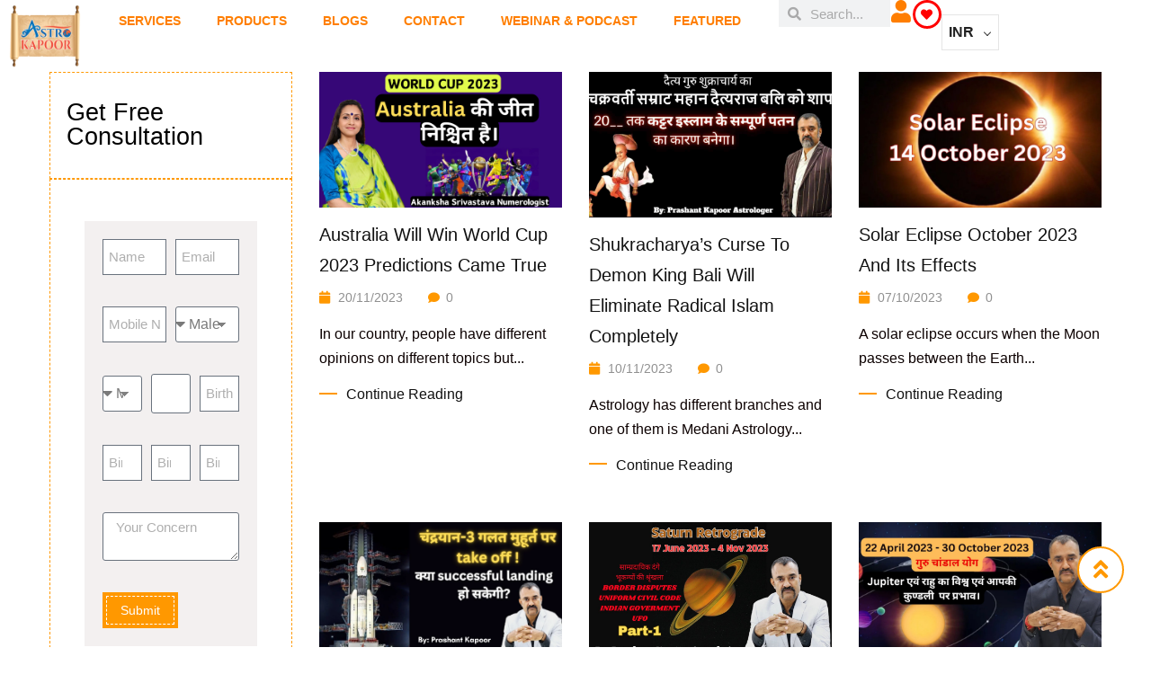

--- FILE ---
content_type: text/html; charset=UTF-8
request_url: https://astrokapoor.com/2023/
body_size: 126848
content:
<!DOCTYPE html><html lang="en-US"><head><script data-no-optimize="1">var litespeed_docref=sessionStorage.getItem("litespeed_docref");litespeed_docref&&(Object.defineProperty(document,"referrer",{get:function(){return litespeed_docref}}),sessionStorage.removeItem("litespeed_docref"));</script> <meta charset="UTF-8"><meta name="viewport" content="width=device-width, initial-scale=1.0, viewport-fit=cover" /> <script type="litespeed/javascript">document.documentElement.className=document.documentElement.className+' yes-js js_active js'</script> <meta name='robots' content='noindex, follow' /><title>2023 - AstroKapoor</title><style id="perfmatters-used-css">@keyframes waiting_bar_effect{0%{left:0;}to{left:100%;}}.woocommerce-multi-currency img{max-width:100%;}.woocommerce-multi-currency .wmc-currency.wmc-active a{cursor:default !important;}.woocommerce-multi-currency.wmc-shortcode.plain-vertical.layout4 .wmc-currency-wrapper .wmc-sub-currency::-webkit-scrollbar,.woocommerce-multi-currency.wmc-shortcode.plain-vertical.layout5 .wmc-currency-wrapper .wmc-sub-currency::-webkit-scrollbar,.woocommerce-multi-currency.wmc-sidebar::-webkit-scrollbar{width:0;}.woocommerce-multi-currency.wmc-price-switcher .wmc-sub-currency::-webkit-scrollbar,.woocommerce-multi-currency.wmc-shortcode[data-layout=layout7] .wmc-sub-currency::-webkit-scrollbar,.woocommerce-multi-currency.wmc-shortcode[data-layout=plain_vertical] .wmc-sub-currency::-webkit-scrollbar{width:7px;}.woocommerce-multi-currency.wmc-price-switcher .wmc-sub-currency::-webkit-scrollbar-track,.woocommerce-multi-currency.wmc-shortcode[data-layout=layout7] .wmc-sub-currency::-webkit-scrollbar-track,.woocommerce-multi-currency.wmc-shortcode[data-layout=plain_vertical] .wmc-sub-currency::-webkit-scrollbar-track{background:#f1f1f1;margin-top:0;margin-bottom:0;}.woocommerce-multi-currency.wmc-price-switcher .wmc-sub-currency::-webkit-scrollbar-thumb,.woocommerce-multi-currency.wmc-shortcode[data-layout=layout7] .wmc-sub-currency::-webkit-scrollbar-thumb,.woocommerce-multi-currency.wmc-shortcode[data-layout=plain_vertical] .wmc-sub-currency::-webkit-scrollbar-thumb{background:#cecece;border-radius:20px;}.woocommerce-multi-currency.wmc-price-switcher .wmc-sub-currency::-webkit-scrollbar-thumb:hover,.woocommerce-multi-currency.wmc-shortcode.layout10 .wmc-currency-wrapper .wmc-sub-currency::-webkit-scrollbar-thumb:hover,.woocommerce-multi-currency.wmc-shortcode[data-layout=layout7] .wmc-sub-currency::-webkit-scrollbar-thumb:hover,.woocommerce-multi-currency.wmc-shortcode[data-layout=plain_vertical] .wmc-sub-currency::-webkit-scrollbar-thumb:hover{background:#555;}.woocommerce-multi-currency.wmc-shortcode[data-layout=layout4] .wmc-sub-currency,.woocommerce-multi-currency.wmc-shortcode[data-layout=layout5] .wmc-sub-currency,.woocommerce-multi-currency.wmc-shortcode[data-layout=layout7] .wmc-sub-currency,.woocommerce-multi-currency.wmc-shortcode[data-layout=layout8] .wmc-sub-currency,.woocommerce-multi-currency.wmc-shortcode[data-layout=plain_vertical] .wmc-sub-currency{max-height:40vh;overflow-y:auto !important;overflow-x:hidden !important;scrollbar-width:none;height:fit-content;}.woocommerce-multi-currency.wmc-shortcode img{vertical-align:middle;height:24px;width:24px;margin:0;display:inline-block;padding:0;}.woocommerce-multi-currency.wmc-shortcode .wmc-currency a{text-decoration:none !important;box-shadow:none;margin:0;padding:0;color:inherit;}.woocommerce-multi-currency.wmc-shortcode .wmc-currency a:hover,.woocommerce-multi-currency.wmc-shortcode.plain-horizontal .wmc-currency.wmc-active a,.woocommerce-multi-currency.wmc-shortcode.plain-vertical .wmc-currency-wrapper .wmc-sub-currency .wmc-currency a:hover,.woocommerce-multi-currency.wmc-shortcode.plain-vertical .wmc-currency-wrapper .wmc-sub-currency .wmc-currency.wmc-active a{font-weight:700;}.woocommerce-multi-currency.wmc-shortcode[data-layout=layout3] .wmc-currency a{display:flex;}.woocommerce-multi-currency.wmc-shortcode.plain-horizontal{display:inline-block;font-size:0;vertical-align:top;width:100%;}.woocommerce-multi-currency.wmc-shortcode.plain-horizontal .wmc-currency{display:inline-block;padding:5px;vertical-align:top;max-width:50%;font-size:16px;}.woocommerce-multi-currency.wmc-shortcode.plain-horizontal .wmc-currency a{font-weight:300;}.woocommerce-multi-currency.wmc-shortcode.plain-vertical{box-sizing:border-box;display:inline-block;cursor:context-menu;}.woocommerce-multi-currency.wmc-shortcode.plain-vertical .wmc-currency-wrapper{position:relative;}.woocommerce-multi-currency.wmc-shortcode.plain-vertical .wmc-currency-wrapper span.wmc-current-currency{position:relative;padding:5px 20px;display:flex;font-weight:700;border:1px solid #e5e5e5;width:calc(100% + 2px);}.woocommerce-multi-currency.wmc-shortcode.plain-vertical .wmc-currency-wrapper .wmc-sub-currency{position:absolute;top:100%;width:calc(100% + 2px);background:#fff;border:1px solid #e5e5e5;text-align:left;-webkit-transition:all .25s ease;-moz-transition:all .25s ease;-ms-transition:all .25s ease;-o-transition:all .25s ease;display:none;border-top:none;z-index:99;}.woocommerce-multi-currency.wmc-shortcode.plain-vertical .wmc-currency-wrapper .wmc-sub-currency .wmc-currency{position:relative;padding:5px 20px;}.woocommerce-multi-currency.wmc-shortcode.plain-vertical .wmc-currency-wrapper .wmc-sub-currency .wmc-currency a{-webkit-transition:all .25s ease;-moz-transition:all .25s ease;-ms-transition:all .25s ease;-o-transition:all .25s ease;font-weight:400;display:flex;align-items:center;}.woocommerce-multi-currency.wmc-shortcode.plain-vertical .wmc-currency-wrapper .wmc-sub-currency .wmc-currency a span{display:inline-block;vertical-align:middle;padding:0 5px;}.woocommerce-multi-currency.wmc-shortcode.plain-vertical a{white-space:nowrap;}.woocommerce-multi-currency.wmc-shortcode.plain-vertical[data-layout=layout7] .wmc-currency-wrapper .wmc-sub-currency .wmc-currency{display:flex;justify-content:center;}.woocommerce-multi-currency.wmc-shortcode.plain-vertical:not(.wmc-currency-trigger-click) .wmc-currency-wrapper:hover .wmc-sub-currency{display:block;}.woocommerce-multi-currency.wmc-shortcode.plain-vertical.layout5 .wmc-currency-wrapper span.wmc-current-currency span{padding:0 5px;}.woocommerce-multi-currency.wmc-shortcode[data-layout=layout8] .wmc-currency-wrapper .wmc-sub-currency::-webkit-scrollbar{width:0;}.wmc-sub-currency .wmc-hidden{display:none !important;}.woocommerce-multi-currency.wmc-shortcode .wmc-current-currency .wmc-open-dropdown-currencies{display:flex;align-items:center;position:absolute;right:5px;top:50%;transform:translateY(-50%);width:10px;}.woocommerce-multi-currency.wmc-shortcode .wmc-current-currency .wmc-open-dropdown-currencies:after{content:"";border-width:0 1px 1px 0;display:inline-block;-webkit-transform:rotate(45deg);-ms-transform:rotate(45deg);transform:rotate(45deg);border-style:solid;width:6px;margin:0;height:6px;cursor:default;}:where(.wp-block-button__link){border-radius:9999px;box-shadow:none;padding:calc(.667em + 2px) calc(1.333em + 2px);text-decoration:none;}:root :where(.wp-block-button .wp-block-button__link.is-style-outline),:root :where(.wp-block-button.is-style-outline>.wp-block-button__link){border:2px solid;padding:.667em 1.333em;}:root :where(.wp-block-button .wp-block-button__link.is-style-outline:not(.has-text-color)),:root :where(.wp-block-button.is-style-outline>.wp-block-button__link:not(.has-text-color)){color:currentColor;}:root :where(.wp-block-button .wp-block-button__link.is-style-outline:not(.has-background)),:root :where(.wp-block-button.is-style-outline>.wp-block-button__link:not(.has-background)){background-color:initial;background-image:none;}.wp-block-categories{box-sizing:border-box;}.wp-block-categories.alignleft{margin-right:2em;}:where(.wp-block-columns){margin-bottom:1.75em;}:where(.wp-block-columns.has-background){padding:1.25em 2.375em;}:where(.wp-block-post-comments input[type=submit]){border:none;}:where(.wp-block-cover-image:not(.has-text-color)),:where(.wp-block-cover:not(.has-text-color)){color:#fff;}:where(.wp-block-cover-image.is-light:not(.has-text-color)),:where(.wp-block-cover.is-light:not(.has-text-color)){color:#000;}:root :where(.wp-block-cover h1:not(.has-text-color)),:root :where(.wp-block-cover h2:not(.has-text-color)),:root :where(.wp-block-cover h3:not(.has-text-color)),:root :where(.wp-block-cover h4:not(.has-text-color)),:root :where(.wp-block-cover h5:not(.has-text-color)),:root :where(.wp-block-cover h6:not(.has-text-color)),:root :where(.wp-block-cover p:not(.has-text-color)){color:inherit;}.wp-block-embed.alignleft,.wp-block-embed.alignright,.wp-block[data-align=left]>[data-type="core/embed"],.wp-block[data-align=right]>[data-type="core/embed"]{max-width:360px;width:100%;}.wp-block-embed.alignleft .wp-block-embed__wrapper,.wp-block-embed.alignright .wp-block-embed__wrapper,.wp-block[data-align=left]>[data-type="core/embed"] .wp-block-embed__wrapper,.wp-block[data-align=right]>[data-type="core/embed"] .wp-block-embed__wrapper{min-width:280px;}.wp-block-cover .wp-block-embed{min-height:240px;min-width:320px;}.wp-block-embed{overflow-wrap:break-word;}.wp-block-embed :where(figcaption){margin-bottom:1em;margin-top:.5em;}.wp-block-embed iframe{max-width:100%;}.wp-block-embed__wrapper{position:relative;}.wp-embed-responsive .wp-has-aspect-ratio .wp-block-embed__wrapper:before{content:"";display:block;padding-top:50%;}.wp-embed-responsive .wp-has-aspect-ratio iframe{bottom:0;height:100%;left:0;position:absolute;right:0;top:0;width:100%;}.wp-embed-responsive .wp-embed-aspect-21-9 .wp-block-embed__wrapper:before{padding-top:42.85%;}.wp-embed-responsive .wp-embed-aspect-18-9 .wp-block-embed__wrapper:before{padding-top:50%;}.wp-embed-responsive .wp-embed-aspect-16-9 .wp-block-embed__wrapper:before{padding-top:56.25%;}.wp-embed-responsive .wp-embed-aspect-4-3 .wp-block-embed__wrapper:before{padding-top:75%;}.wp-embed-responsive .wp-embed-aspect-1-1 .wp-block-embed__wrapper:before{padding-top:100%;}.wp-embed-responsive .wp-embed-aspect-9-16 .wp-block-embed__wrapper:before{padding-top:177.77%;}.wp-embed-responsive .wp-embed-aspect-1-2 .wp-block-embed__wrapper:before{padding-top:200%;}:where(.wp-block-file){margin-bottom:1.5em;}:where(.wp-block-file__button){border-radius:2em;display:inline-block;padding:.5em 1em;}:where(.wp-block-file__button):where(a):active,:where(.wp-block-file__button):where(a):focus,:where(.wp-block-file__button):where(a):hover,:where(.wp-block-file__button):where(a):visited{box-shadow:none;color:#fff;opacity:.85;text-decoration:none;}:where(.wp-block-form-input__input){font-size:1em;margin-bottom:.5em;padding:0 .5em;}:where(.wp-block-form-input__input)[type=date],:where(.wp-block-form-input__input)[type=datetime-local],:where(.wp-block-form-input__input)[type=datetime],:where(.wp-block-form-input__input)[type=email],:where(.wp-block-form-input__input)[type=month],:where(.wp-block-form-input__input)[type=number],:where(.wp-block-form-input__input)[type=password],:where(.wp-block-form-input__input)[type=search],:where(.wp-block-form-input__input)[type=tel],:where(.wp-block-form-input__input)[type=text],:where(.wp-block-form-input__input)[type=time],:where(.wp-block-form-input__input)[type=url],:where(.wp-block-form-input__input)[type=week]{border-style:solid;border-width:1px;line-height:2;min-height:2em;}.wp-block-group{box-sizing:border-box;}:where(.wp-block-group.wp-block-group-is-layout-constrained){position:relative;}@keyframes show-content-image{0%{visibility:hidden;}99%{visibility:hidden;}to{visibility:visible;}}@keyframes turn-on-visibility{0%{opacity:0;}to{opacity:1;}}@keyframes turn-off-visibility{0%{opacity:1;visibility:visible;}99%{opacity:0;visibility:visible;}to{opacity:0;visibility:hidden;}}@keyframes lightbox-zoom-in{0%{transform:translate(calc(( -100vw + var(--wp--lightbox-scrollbar-width) ) / 2 + var(--wp--lightbox-initial-left-position)),calc(-50vh + var(--wp--lightbox-initial-top-position))) scale(var(--wp--lightbox-scale));}to{transform:translate(-50%,-50%) scale(1);}}@keyframes lightbox-zoom-out{0%{transform:translate(-50%,-50%) scale(1);visibility:visible;}99%{visibility:visible;}to{transform:translate(calc(( -100vw + var(--wp--lightbox-scrollbar-width) ) / 2 + var(--wp--lightbox-initial-left-position)),calc(-50vh + var(--wp--lightbox-initial-top-position))) scale(var(--wp--lightbox-scale));visibility:hidden;}}ol.wp-block-latest-comments{box-sizing:border-box;margin-left:0;}:where(.wp-block-latest-comments:not([style*=line-height] .wp-block-latest-comments__comment)){line-height:1.1;}:where(.wp-block-latest-comments:not([style*=line-height] .wp-block-latest-comments__comment-excerpt p)){line-height:1.8;}.has-dates :where(.wp-block-latest-comments:not([style*=line-height])),.has-excerpts :where(.wp-block-latest-comments:not([style*=line-height])){line-height:1.5;}.wp-block-latest-comments .wp-block-latest-comments{padding-left:0;}.wp-block-latest-comments__comment{list-style:none;margin-bottom:1em;}.has-avatars .wp-block-latest-comments__comment{list-style:none;min-height:2.25em;}.has-avatars .wp-block-latest-comments__comment .wp-block-latest-comments__comment-excerpt,.has-avatars .wp-block-latest-comments__comment .wp-block-latest-comments__comment-meta{margin-left:3.25em;}.wp-block-latest-comments__comment-excerpt p{font-size:.875em;margin:.36em 0 1.4em;}.wp-block-latest-comments__comment-date{display:block;font-size:.75em;}.wp-block-latest-comments .avatar,.wp-block-latest-comments__comment-avatar{border-radius:1.5em;display:block;float:left;height:2.5em;margin-right:.75em;width:2.5em;}.wp-block-latest-comments[class*=-font-size] a,.wp-block-latest-comments[style*=font-size] a{font-size:inherit;}:root :where(.wp-block-latest-posts.is-grid){padding:0;}:root :where(.wp-block-latest-posts.wp-block-latest-posts__list){padding-left:0;}ol,ul{box-sizing:border-box;}:root :where(.wp-block-list.has-background){padding:1.25em 2.375em;}:where(.wp-block-navigation.has-background .wp-block-navigation-item a:not(.wp-element-button)),:where(.wp-block-navigation.has-background .wp-block-navigation-submenu a:not(.wp-element-button)){padding:.5em 1em;}:where(.wp-block-navigation .wp-block-navigation__submenu-container .wp-block-navigation-item a:not(.wp-element-button)),:where(.wp-block-navigation .wp-block-navigation__submenu-container .wp-block-navigation-submenu a:not(.wp-element-button)),:where(.wp-block-navigation .wp-block-navigation__submenu-container .wp-block-navigation-submenu button.wp-block-navigation-item__content),:where(.wp-block-navigation .wp-block-navigation__submenu-container .wp-block-pages-list__item button.wp-block-navigation-item__content){padding:.5em 1em;}@keyframes overlay-menu__fade-in-animation{0%{opacity:0;transform:translateY(.5em);}to{opacity:1;transform:translateY(0);}}:root :where(p.has-background){padding:1.25em 2.375em;}:where(p.has-text-color:not(.has-link-color)) a{color:inherit;}:where(.wp-block-post-comments-form input:not([type=submit])),:where(.wp-block-post-comments-form textarea){border:1px solid #949494;font-family:inherit;font-size:1em;}:where(.wp-block-post-comments-form input:where(:not([type=submit]):not([type=checkbox]))),:where(.wp-block-post-comments-form textarea){padding:calc(.667em + 2px);}:where(.wp-block-post-excerpt){box-sizing:border-box;margin-bottom:var(--wp--style--block-gap);margin-top:var(--wp--style--block-gap);}:where(.wp-block-preformatted.has-background){padding:1.25em 2.375em;}:where(.wp-block-search__button){border:1px solid #ccc;padding:6px 10px;}:where(.wp-block-search__input){appearance:none;border:1px solid #949494;flex-grow:1;font-family:inherit;font-size:inherit;font-style:inherit;font-weight:inherit;letter-spacing:inherit;line-height:inherit;margin-left:0;margin-right:0;min-width:3rem;padding:8px;text-decoration:unset !important;text-transform:inherit;}:where(.wp-block-search__button-inside .wp-block-search__inside-wrapper){background-color:#fff;border:1px solid #949494;box-sizing:border-box;padding:4px;}:where(.wp-block-search__button-inside .wp-block-search__inside-wrapper) :where(.wp-block-search__button){padding:4px 8px;}:root :where(.wp-block-separator.is-style-dots){height:auto;line-height:1;text-align:center;}:root :where(.wp-block-separator.is-style-dots):before{color:currentColor;content:"···";font-family:serif;font-size:1.5em;letter-spacing:2em;padding-left:2em;}:root :where(.wp-block-site-logo.is-style-rounded){border-radius:9999px;}:root :where(.wp-block-social-links .wp-social-link a){padding:.25em;}:root :where(.wp-block-social-links.is-style-logos-only .wp-social-link a){padding:0;}:root :where(.wp-block-social-links.is-style-pill-shape .wp-social-link a){padding-left:.6666666667em;padding-right:.6666666667em;}:root :where(.wp-block-tag-cloud.is-style-outline){display:flex;flex-wrap:wrap;gap:1ch;}:root :where(.wp-block-tag-cloud.is-style-outline a){border:1px solid;font-size:unset !important;margin-right:0;padding:1ch 2ch;text-decoration:none !important;}:root :where(.wp-block-table-of-contents){box-sizing:border-box;}:where(.wp-block-term-description){box-sizing:border-box;margin-bottom:var(--wp--style--block-gap);margin-top:var(--wp--style--block-gap);}:where(pre.wp-block-verse){font-family:inherit;}:root{--wp-block-synced-color:#7a00df;--wp-block-synced-color--rgb:122,0,223;--wp-bound-block-color:var(--wp-block-synced-color);--wp-editor-canvas-background:#ddd;--wp-admin-theme-color:#007cba;--wp-admin-theme-color--rgb:0,124,186;--wp-admin-theme-color-darker-10:#006ba1;--wp-admin-theme-color-darker-10--rgb:0,107,160.5;--wp-admin-theme-color-darker-20:#005a87;--wp-admin-theme-color-darker-20--rgb:0,90,135;--wp-admin-border-width-focus:2px;}@media (min-resolution:192dpi){:root{--wp-admin-border-width-focus:1.5px;}}:root{--wp--preset--font-size--normal:16px;--wp--preset--font-size--huge:42px;}.screen-reader-text{border:0;clip-path:inset(50%);height:1px;margin:-1px;overflow:hidden;padding:0;position:absolute;width:1px;word-wrap:normal !important;}.screen-reader-text:focus{background-color:#ddd;clip-path:none;color:#444;display:block;font-size:1em;height:auto;left:5px;line-height:normal;padding:15px 23px 14px;text-decoration:none;top:5px;width:auto;z-index:100000;}html :where(.has-border-color){border-style:solid;}html :where([style*=border-top-color]){border-top-style:solid;}html :where([style*=border-right-color]){border-right-style:solid;}html :where([style*=border-bottom-color]){border-bottom-style:solid;}html :where([style*=border-left-color]){border-left-style:solid;}html :where([style*=border-width]){border-style:solid;}html :where([style*=border-top-width]){border-top-style:solid;}html :where([style*=border-right-width]){border-right-style:solid;}html :where([style*=border-bottom-width]){border-bottom-style:solid;}html :where([style*=border-left-width]){border-left-style:solid;}html :where(img[class*=wp-image-]){height:auto;max-width:100%;}:where(figure){margin:0 0 1em;}html :where(.is-position-sticky){--wp-admin--admin-bar--position-offset:var(--wp-admin--admin-bar--height,0px);}@media screen and (max-width:600px){html :where(.is-position-sticky){--wp-admin--admin-bar--position-offset:0px;}}.ext .wp-block-columns+.wp-block-columns:not([class*=mt-]):not([class*=my-]):not([style*=margin]),.ext-mt-0:not([style*=margin]),[class*=fullwidth-cols] .wp-block-column:first-child,[class*=fullwidth-cols] .wp-block-column:first-child>*,[class*=fullwidth-cols] .wp-block-column>:first-child,[class*=fullwidth-cols] .wp-block-group:first-child{margin-top:0 !important;}.ext .is-not-stacked-on-mobile .wp-block-column,.ext-mb-0:not([style*=margin]),.ext.wp-block-group>:last-child,.wp-block-columns[class*=fullwidth-cols].is-not-stacked-on-mobile>.wp-block-column,[class*=fullwidth-cols] .wp-block-column:last-child,[class*=fullwidth-cols] .wp-block-column>:last-child,[class*=fullwidth-cols] .wp-block-group:last-child{margin-bottom:0 !important;}body{--extendify--spacing--large:var(--wp--custom--spacing--large,clamp(2em,8vw,8em)) !important;--wp--preset--font-size--ext-small:1rem !important;--wp--preset--font-size--ext-medium:1.125rem !important;--wp--preset--font-size--ext-large:clamp(1.65rem,3.5vw,2.15rem) !important;--wp--preset--font-size--ext-x-large:clamp(3rem,6vw,4.75rem) !important;--wp--preset--font-size--ext-xx-large:clamp(3.25rem,7.5vw,5.75rem) !important;--wp--preset--color--black:#000 !important;--wp--preset--color--white:#fff !important;}@font-face{font-family:FontAwesome;src:url("https://astrokapoor.com/wp-content/plugins/yith-woocommerce-wishlist/assets/css/../fonts/fontawesome-webfont.eot?v=4.7.0");src:url("https://astrokapoor.com/wp-content/plugins/yith-woocommerce-wishlist/assets/css/../fonts/fontawesome-webfont.eot?#iefix&v=4.7.0") format("embedded-opentype"),url("https://astrokapoor.com/wp-content/plugins/yith-woocommerce-wishlist/assets/css/../fonts/fontawesome-webfont.woff2?v=4.7.0") format("woff2"),url("https://astrokapoor.com/wp-content/plugins/yith-woocommerce-wishlist/assets/css/../fonts/fontawesome-webfont.woff?v=4.7.0") format("woff"),url("https://astrokapoor.com/wp-content/plugins/yith-woocommerce-wishlist/assets/css/../fonts/fontawesome-webfont.ttf?v=4.7.0") format("truetype"),url("https://astrokapoor.com/wp-content/plugins/yith-woocommerce-wishlist/assets/css/../fonts/fontawesome-webfont.svg?v=4.7.0#fontawesomeregular") format("svg");font-weight:400;font-style:normal;}.fa{display:inline-block;font:normal normal normal 14px/1 FontAwesome;font-size:inherit;text-rendering:auto;-webkit-font-smoothing:antialiased;-moz-osx-font-smoothing:grayscale;}@-webkit-keyframes fa-spin{0%{-webkit-transform:rotate(0);transform:rotate(0);}100%{-webkit-transform:rotate(359deg);transform:rotate(359deg);}}@keyframes fa-spin{0%{-webkit-transform:rotate(0);transform:rotate(0);}100%{-webkit-transform:rotate(359deg);transform:rotate(359deg);}}.fa-search:before{content:"";}.fa-heart:before{content:"";}.fa-user:before{content:"";}.fa-align-justify:before{content:"";}.fa-calendar:before{content:"";}.fa-comment:before{content:"";}.fa-twitter:before{content:"";}.fa-facebook-f:before,.fa-facebook:before{content:"";}.fa-linkedin:before{content:"";}.fa-angle-double-up:before{content:"";}.fa-youtube:before{content:"";}.fa-instagram:before{content:"";}.fa-user-circle:before{content:"";}input[type=email],input[type=number],input[type=password],input[type=tel],input[type=text],select,textarea{width:100%;}input[type=date],input[type=datetime-local],input[type=month],input[type=time]{line-height:30px !important;width:100%;}.bwp-sidebar>.widget{margin-bottom:60px;border:1px dashed #ff9800;padding:18px;float:left;width:100%;}.entry-thumb.single-thumb img{width:100%;}.h3,h3{font-size:24px;}.h1,.h2,.h3,.h4,.h5,.h6,h1,h2,h3,h4,h5,h6{font-family:Dosis,sans-serif;font-weight:500;line-height:1;color:#121212;}p a{text-decoration:underline !important;color:#2196f3;}.bwp-sidebar>.widget{margin-bottom:0px;}article img{width:100%;}html{font-family:sans-serif;-ms-text-size-adjust:100%;-webkit-text-size-adjust:100%;}body{margin:0;}article,aside,details,figcaption,figure,footer,header,hgroup,main,nav,section,summary{display:block;}[hidden],template{display:none;}a{background:transparent;}a:active,a:hover{outline:0;}img{border:0;}svg:not(:root){overflow:hidden;}button,input,optgroup,select,textarea{color:inherit;font:inherit;margin:0;}button{overflow:visible;}button,select{text-transform:none;}button,html input[type=button],input[type=reset],input[type=submit]{-webkit-appearance:button;cursor:pointer;}button[disabled],html input[disabled]{cursor:default;}button::-moz-focus-inner,input::-moz-focus-inner{border:0;padding:0;}input{line-height:normal;}input[type=checkbox],input[type=radio]{box-sizing:border-box;padding:0;}input[type=number]::-webkit-inner-spin-button,input[type=number]::-webkit-outer-spin-button{height:auto;}input[type=search]{-webkit-appearance:textfield;box-sizing:content-box;}input[type=search]::-webkit-search-cancel-button,input[type=search]::-webkit-search-decoration{-webkit-appearance:none;}textarea{overflow:auto;}@media print{*{text-shadow:none !important;color:#000 !important;background:transparent !important;box-shadow:none !important;}a,a:visited{text-decoration:underline;}a[href]:after{content:" (" attr(href) ")";}a[href^="#"]:after,a[href^="javascript:"]:after{content:"";}img,tr{page-break-inside:avoid;}img{max-width:100% !important;}h2,h3,p{orphans:3;widows:3;}h2,h3{page-break-after:avoid;}select{background:#fff !important;}}@font-face{font-family:Glyphicons Halflings;src:url("https://astrokapoor.com/wp-content/themes/fashow/css/../fonts/bootstrap/glyphicons-halflings-regular.eot");src:url("https://astrokapoor.com/wp-content/themes/fashow/css/../fonts/bootstrap/glyphicons-halflings-regular.eot?#iefix") format("embedded-opentype"),url("https://astrokapoor.com/wp-content/themes/fashow/css/../fonts/bootstrap/glyphicons-halflings-regular.woff") format("woff"),url("https://astrokapoor.com/wp-content/themes/fashow/css/../fonts/bootstrap/glyphicons-halflings-regular.ttf") format("truetype"),url("https://astrokapoor.com/wp-content/themes/fashow/css/../fonts/bootstrap/glyphicons-halflings-regular.svg#glyphicons_halflingsregular") format("svg");}*,:after,:before{box-sizing:border-box;}html{font-size:10px;}body{font-family:Hind,sans-serif;font-size:16px;font-weight:400;line-height:1.7;color:#666;background:transparent;overflow-x:hidden;-webkit-font-smoothing:antialiased;}button,input,select,textarea{font-family:inherit;font-size:inherit;line-height:inherit;}a{color:#666;}a,a:focus,a:hover{text-decoration:none;}a:focus,a:hover{color:#da4d4c;outline:0;}a:focus{outline:0;outline:none;outline-offset:-2px;}img{vertical-align:middle;}.h1,.h2,.h3,.h4,.h5,.h6,h1,h2,h3,h4,h5,h6{font-family:Dosis,sans-serif;font-weight:700;line-height:1.1;color:#121212;}.h1,.h2,.h3,h1,h2,h3{margin-top:13.5px;margin-bottom:13.5px;}.h4,.h5,.h6,h4,h5,h6{margin-top:13.5px;margin-bottom:13.5px;}.h2,h2{font-size:32px;}.h3,h3{font-size:26px;}.h5,h5{font-size:19px;}p{margin:0 0 13.5px;}ol,ul{margin-top:0;}ol,ol ol,ol ul,ul,ul ol,ul ul{margin-bottom:0;}.container{margin-right:auto;margin-left:auto;padding-left:15px;padding-right:15px;max-width:100%;}.container:after,.container:before{content:" ";display:table;}.container:after{clear:both;}@media (min-width: 768px){.container{width:750px;}}@media (min-width: 992px){.container{width:970px;}}@media (min-width: 1200px){.container{width:1200px;}}.row{margin-left:-15px;margin-right:-15px;}.row:after,.row:before{content:" ";display:table;}.row:after{clear:both;}.col-lg-1,.col-lg-2,.col-lg-3,.col-lg-4,.col-lg-5,.col-lg-6,.col-lg-7,.col-lg-8,.col-lg-9,.col-lg-10,.col-lg-11,.col-lg-12,.col-md-1,.col-md-2,.col-md-3,.col-md-4,.col-md-5,.col-md-6,.col-md-7,.col-md-8,.col-md-9,.col-md-10,.col-md-11,.col-md-12,.col-sm-1,.col-sm-2,.col-sm-3,.col-sm-4,.col-sm-5,.col-sm-6,.col-sm-7,.col-sm-8,.col-sm-9,.col-sm-10,.col-sm-11,.col-sm-12,.col-xs-1,.col-xs-2,.col-xs-3,.col-xs-4,.col-xs-5,.col-xs-6,.col-xs-7,.col-xs-8,.col-xs-9,.col-xs-10,.col-xs-11,.col-xs-12{position:relative;min-height:1px;padding-left:15px;padding-right:15px;}.col-xs-1,.col-xs-2,.col-xs-3,.col-xs-4,.col-xs-5,.col-xs-6,.col-xs-7,.col-xs-8,.col-xs-9,.col-xs-10,.col-xs-11,.col-xs-12{float:left;}.col-xs-12{width:100%;}@media (min-width: 768px){.col-sm-1,.col-sm-2,.col-sm-3,.col-sm-4,.col-sm-5,.col-sm-6,.col-sm-7,.col-sm-8,.col-sm-9,.col-sm-10,.col-sm-11,.col-sm-12{float:left;}.col-sm-6{width:50%;}.col-sm-12{width:100%;}}@media (min-width: 992px){.col-md-1,.col-md-2,.col-md-3,.col-md-4,.col-md-5,.col-md-6,.col-md-7,.col-md-8,.col-md-9,.col-md-10,.col-md-11,.col-md-12{float:left;}.col-md-3{width:25%;}.col-md-4{width:33.33333%;}.col-md-9{width:75%;}}@media (min-width: 1200px){.col-lg-1,.col-lg-2,.col-lg-3,.col-lg-4,.col-lg-5,.col-lg-6,.col-lg-7,.col-lg-8,.col-lg-9,.col-lg-10,.col-lg-11,.col-lg-12{float:left;}.col-lg-3{width:25%;}.col-lg-4{width:33.33333%;}.col-lg-9{width:75%;}}label{display:inline-block;max-width:100%;margin-bottom:5px;font-weight:700;}input[type=search]{box-sizing:border-box;}input[type=checkbox],input[type=radio]{margin:4px 0 0;margin-top:1px \9;line-height:normal;}input[type=file]{display:block;}input[type=range]{display:block;width:100%;}select[multiple],select[size]{height:auto;}input[type=checkbox]:focus,input[type=file]:focus,input[type=radio]:focus{outline:0;outline-offset:-2px;}input[type=search]{-webkit-appearance:none;}input[type=date],input[type=datetime-local],input[type=month],input[type=time]{line-height:40px;line-height:1.7 \0;}.checkbox-inline.disabled,.checkbox.disabled label,.radio-inline.disabled,.radio.disabled label,fieldset[disabled] .checkbox-inline,fieldset[disabled] .checkbox label,fieldset[disabled] .radio-inline,fieldset[disabled] .radio label,fieldset[disabled] input[type=checkbox],fieldset[disabled] input[type=radio],input[type=checkbox].disabled,input[type=checkbox][disabled],input[type=radio].disabled,input[type=radio][disabled]{cursor:not-allowed;}@-webkit-keyframes a{0%{background-position:40px 0;}to{background-position:0 0;}}@keyframes a{0%{background-position:40px 0;}to{background-position:0 0;}}@-ms-viewport{width:device-width;}@font-face{font-family:"FontAwesome";src:url("https://astrokapoor.com/wp-content/plugins/elementor/assets/lib/font-awesome/css/../fonts/fontawesome-webfont.eot?v=4.7.0");src:url("https://astrokapoor.com/wp-content/plugins/elementor/assets/lib/font-awesome/css/../fonts/fontawesome-webfont.eot?#iefix&v=4.7.0") format("embedded-opentype"),url("https://astrokapoor.com/wp-content/plugins/elementor/assets/lib/font-awesome/css/../fonts/fontawesome-webfont.woff2?v=4.7.0") format("woff2"),url("https://astrokapoor.com/wp-content/plugins/elementor/assets/lib/font-awesome/css/../fonts/fontawesome-webfont.woff?v=4.7.0") format("woff"),url("https://astrokapoor.com/wp-content/plugins/elementor/assets/lib/font-awesome/css/../fonts/fontawesome-webfont.ttf?v=4.7.0") format("truetype"),url("https://astrokapoor.com/wp-content/plugins/elementor/assets/lib/font-awesome/css/../fonts/fontawesome-webfont.svg?v=4.7.0#fontawesomeregular") format("svg");font-weight:normal;font-style:normal;}.fa{display:inline-block;font:normal normal normal 14px/1 FontAwesome;font-size:inherit;text-rendering:auto;-webkit-font-smoothing:antialiased;-moz-osx-font-smoothing:grayscale;}@-webkit-keyframes fa-spin{0%{-webkit-transform:rotate(0deg);transform:rotate(0deg);}100%{-webkit-transform:rotate(359deg);transform:rotate(359deg);}}@keyframes fa-spin{0%{-webkit-transform:rotate(0deg);transform:rotate(0deg);}100%{-webkit-transform:rotate(359deg);transform:rotate(359deg);}}.fa-search:before{content:"";}.fa-heart:before{content:"";}.fa-user:before{content:"";}.fa-align-justify:before{content:"";}.fa-calendar:before{content:"";}.fa-comment:before{content:"";}.fa-twitter:before{content:"";}.fa-facebook-f:before,.fa-facebook:before{content:"";}.fa-linkedin:before{content:"";}.fa-angle-double-up:before{content:"";}.fa-youtube:before{content:"";}.fa-instagram:before{content:"";}.fa-user-circle:before{content:"";}@font-face{font-family:Material;src:url("https://astrokapoor.com/wp-content/themes/fashow/css/../fonts/Material-Design-Iconic-Font.woff2?v=2.2.0") format("woff2"),url("https://astrokapoor.com/wp-content/themes/fashow/css/../fonts/Material-Design-Iconic-Font.woff?v=2.2.0") format("woff"),url("https://astrokapoor.com/wp-content/themes/fashow/css/../fonts/Material-Design-Iconic-Font.ttf?v=2.2.0") format("truetype");font-weight:400;font-style:normal;}@-webkit-keyframes a{0%{-webkit-transform:rotate(0deg);transform:rotate(0deg);}to{-webkit-transform:rotate(359deg);transform:rotate(359deg);}}@keyframes a{0%{-webkit-transform:rotate(0deg);transform:rotate(0deg);}to{-webkit-transform:rotate(359deg);transform:rotate(359deg);}}@-webkit-keyframes b{0%{-webkit-transform:rotate(0deg);transform:rotate(0deg);}to{-webkit-transform:rotate(-359deg);transform:rotate(-359deg);}}@keyframes b{0%{-webkit-transform:rotate(0deg);transform:rotate(0deg);}to{-webkit-transform:rotate(-359deg);transform:rotate(-359deg);}}@font-face{font-family:icofont;src:url("https://astrokapoor.com/wp-content/themes/fashow/css/../fonts/icofont.eot?v=1.0.0-beta");src:url("https://astrokapoor.com/wp-content/themes/fashow/css/../fonts/icofont.eot?v=1.0.0-beta#iefix") format("embedded-opentype"),url("https://astrokapoor.com/wp-content/themes/fashow/css/../fonts/icofont.ttf?v=1.0.0-beta") format("truetype"),url("https://astrokapoor.com/wp-content/themes/fashow/css/../fonts/icofont.woff?v=1.0.0-beta") format("woff"),url("https://astrokapoor.com/wp-content/themes/fashow/css/../fonts/icofont.svg?v=1.0.0-beta#icofont") format("svg");font-weight:400;font-style:normal;}@-webkit-keyframes a{0%{-webkit-transform:rotate(0deg);transform:rotate(0deg);}to{-webkit-transform:rotate(359deg);transform:rotate(359deg);}}@keyframes a{0%{-webkit-transform:rotate(0deg);transform:rotate(0deg);}to{-webkit-transform:rotate(359deg);transform:rotate(359deg);}}@-webkit-keyframes a{0%,20%,53%,80%,to{-webkit-animation-timing-function:cubic-bezier(.215,.61,.355,1);animation-timing-function:cubic-bezier(.215,.61,.355,1);-webkit-transform:translateZ(0);transform:translateZ(0);}40%,43%{-webkit-animation-timing-function:cubic-bezier(.755,.05,.855,.06);animation-timing-function:cubic-bezier(.755,.05,.855,.06);-webkit-transform:translate3d(0,-30px,0);transform:translate3d(0,-30px,0);}70%{-webkit-animation-timing-function:cubic-bezier(.755,.05,.855,.06);animation-timing-function:cubic-bezier(.755,.05,.855,.06);-webkit-transform:translate3d(0,-15px,0);transform:translate3d(0,-15px,0);}90%{-webkit-transform:translate3d(0,-4px,0);transform:translate3d(0,-4px,0);}}@keyframes a{0%,20%,53%,80%,to{-webkit-animation-timing-function:cubic-bezier(.215,.61,.355,1);animation-timing-function:cubic-bezier(.215,.61,.355,1);-webkit-transform:translateZ(0);transform:translateZ(0);}40%,43%{-webkit-animation-timing-function:cubic-bezier(.755,.05,.855,.06);animation-timing-function:cubic-bezier(.755,.05,.855,.06);-webkit-transform:translate3d(0,-30px,0);transform:translate3d(0,-30px,0);}70%{-webkit-animation-timing-function:cubic-bezier(.755,.05,.855,.06);animation-timing-function:cubic-bezier(.755,.05,.855,.06);-webkit-transform:translate3d(0,-15px,0);transform:translate3d(0,-15px,0);}90%{-webkit-transform:translate3d(0,-4px,0);transform:translate3d(0,-4px,0);}}@-webkit-keyframes b{0%,50%,to{opacity:1;}25%,75%{opacity:0;}}@keyframes b{0%,50%,to{opacity:1;}25%,75%{opacity:0;}}@-webkit-keyframes c{0%{-webkit-transform:scaleX(1);transform:scaleX(1);}50%{-webkit-transform:scale3d(1.05,1.05,1.05);transform:scale3d(1.05,1.05,1.05);}to{-webkit-transform:scaleX(1);transform:scaleX(1);}}@keyframes c{0%{-webkit-transform:scaleX(1);transform:scaleX(1);}50%{-webkit-transform:scale3d(1.05,1.05,1.05);transform:scale3d(1.05,1.05,1.05);}to{-webkit-transform:scaleX(1);transform:scaleX(1);}}@-webkit-keyframes d{0%{-webkit-transform:scaleX(1);transform:scaleX(1);}30%{-webkit-transform:scale3d(1.25,.75,1);transform:scale3d(1.25,.75,1);}40%{-webkit-transform:scale3d(.75,1.25,1);transform:scale3d(.75,1.25,1);}50%{-webkit-transform:scale3d(1.15,.85,1);transform:scale3d(1.15,.85,1);}65%{-webkit-transform:scale3d(.95,1.05,1);transform:scale3d(.95,1.05,1);}75%{-webkit-transform:scale3d(1.05,.95,1);transform:scale3d(1.05,.95,1);}to{-webkit-transform:scaleX(1);transform:scaleX(1);}}@keyframes d{0%{-webkit-transform:scaleX(1);transform:scaleX(1);}30%{-webkit-transform:scale3d(1.25,.75,1);transform:scale3d(1.25,.75,1);}40%{-webkit-transform:scale3d(.75,1.25,1);transform:scale3d(.75,1.25,1);}50%{-webkit-transform:scale3d(1.15,.85,1);transform:scale3d(1.15,.85,1);}65%{-webkit-transform:scale3d(.95,1.05,1);transform:scale3d(.95,1.05,1);}75%{-webkit-transform:scale3d(1.05,.95,1);transform:scale3d(1.05,.95,1);}to{-webkit-transform:scaleX(1);transform:scaleX(1);}}@-webkit-keyframes e{0%,to{-webkit-transform:translateZ(0);transform:translateZ(0);}10%,30%,50%,70%,90%{-webkit-transform:translate3d(-10px,0,0);transform:translate3d(-10px,0,0);}20%,40%,60%,80%{-webkit-transform:translate3d(10px,0,0);transform:translate3d(10px,0,0);}}@keyframes e{0%,to{-webkit-transform:translateZ(0);transform:translateZ(0);}10%,30%,50%,70%,90%{-webkit-transform:translate3d(-10px,0,0);transform:translate3d(-10px,0,0);}20%,40%,60%,80%{-webkit-transform:translate3d(10px,0,0);transform:translate3d(10px,0,0);}}@-webkit-keyframes f{0%{-webkit-transform:translateX(0);transform:translateX(0);}6.5%{-webkit-transform:translateX(-6px) rotateY(-9deg);transform:translateX(-6px) rotateY(-9deg);}18.5%{-webkit-transform:translateX(5px) rotateY(7deg);transform:translateX(5px) rotateY(7deg);}31.5%{-webkit-transform:translateX(-3px) rotateY(-5deg);transform:translateX(-3px) rotateY(-5deg);}43.5%{-webkit-transform:translateX(2px) rotateY(3deg);transform:translateX(2px) rotateY(3deg);}50%{-webkit-transform:translateX(0);transform:translateX(0);}}@keyframes f{0%{-webkit-transform:translateX(0);transform:translateX(0);}6.5%{-webkit-transform:translateX(-6px) rotateY(-9deg);transform:translateX(-6px) rotateY(-9deg);}18.5%{-webkit-transform:translateX(5px) rotateY(7deg);transform:translateX(5px) rotateY(7deg);}31.5%{-webkit-transform:translateX(-3px) rotateY(-5deg);transform:translateX(-3px) rotateY(-5deg);}43.5%{-webkit-transform:translateX(2px) rotateY(3deg);transform:translateX(2px) rotateY(3deg);}50%{-webkit-transform:translateX(0);transform:translateX(0);}}@-webkit-keyframes g{20%{-webkit-transform:rotate(15deg);transform:rotate(15deg);}40%{-webkit-transform:rotate(-10deg);transform:rotate(-10deg);}60%{-webkit-transform:rotate(5deg);transform:rotate(5deg);}80%{-webkit-transform:rotate(-5deg);transform:rotate(-5deg);}to{-webkit-transform:rotate(0deg);transform:rotate(0deg);}}@keyframes g{20%{-webkit-transform:rotate(15deg);transform:rotate(15deg);}40%{-webkit-transform:rotate(-10deg);transform:rotate(-10deg);}60%{-webkit-transform:rotate(5deg);transform:rotate(5deg);}80%{-webkit-transform:rotate(-5deg);transform:rotate(-5deg);}to{-webkit-transform:rotate(0deg);transform:rotate(0deg);}}@-webkit-keyframes h{0%{-webkit-transform:scaleX(1);transform:scaleX(1);}10%,20%{-webkit-transform:scale3d(.9,.9,.9) rotate(-3deg);transform:scale3d(.9,.9,.9) rotate(-3deg);}30%,50%,70%,90%{-webkit-transform:scale3d(1.1,1.1,1.1) rotate(3deg);transform:scale3d(1.1,1.1,1.1) rotate(3deg);}40%,60%,80%{-webkit-transform:scale3d(1.1,1.1,1.1) rotate(-3deg);transform:scale3d(1.1,1.1,1.1) rotate(-3deg);}to{-webkit-transform:scaleX(1);transform:scaleX(1);}}@keyframes h{0%{-webkit-transform:scaleX(1);transform:scaleX(1);}10%,20%{-webkit-transform:scale3d(.9,.9,.9) rotate(-3deg);transform:scale3d(.9,.9,.9) rotate(-3deg);}30%,50%,70%,90%{-webkit-transform:scale3d(1.1,1.1,1.1) rotate(3deg);transform:scale3d(1.1,1.1,1.1) rotate(3deg);}40%,60%,80%{-webkit-transform:scale3d(1.1,1.1,1.1) rotate(-3deg);transform:scale3d(1.1,1.1,1.1) rotate(-3deg);}to{-webkit-transform:scaleX(1);transform:scaleX(1);}}@-webkit-keyframes i{0%{-webkit-transform:none;transform:none;}15%{-webkit-transform:translate3d(-25%,0,0) rotate(-5deg);transform:translate3d(-25%,0,0) rotate(-5deg);}30%{-webkit-transform:translate3d(20%,0,0) rotate(3deg);transform:translate3d(20%,0,0) rotate(3deg);}45%{-webkit-transform:translate3d(-15%,0,0) rotate(-3deg);transform:translate3d(-15%,0,0) rotate(-3deg);}60%{-webkit-transform:translate3d(10%,0,0) rotate(2deg);transform:translate3d(10%,0,0) rotate(2deg);}75%{-webkit-transform:translate3d(-5%,0,0) rotate(-1deg);transform:translate3d(-5%,0,0) rotate(-1deg);}to{-webkit-transform:none;transform:none;}}@keyframes i{0%{-webkit-transform:none;transform:none;}15%{-webkit-transform:translate3d(-25%,0,0) rotate(-5deg);transform:translate3d(-25%,0,0) rotate(-5deg);}30%{-webkit-transform:translate3d(20%,0,0) rotate(3deg);transform:translate3d(20%,0,0) rotate(3deg);}45%{-webkit-transform:translate3d(-15%,0,0) rotate(-3deg);transform:translate3d(-15%,0,0) rotate(-3deg);}60%{-webkit-transform:translate3d(10%,0,0) rotate(2deg);transform:translate3d(10%,0,0) rotate(2deg);}75%{-webkit-transform:translate3d(-5%,0,0) rotate(-1deg);transform:translate3d(-5%,0,0) rotate(-1deg);}to{-webkit-transform:none;transform:none;}}@-webkit-keyframes j{0%,11.1%,to{-webkit-transform:none;transform:none;}22.2%{-webkit-transform:skewX(-12.5deg) skewY(-12.5deg);transform:skewX(-12.5deg) skewY(-12.5deg);}33.3%{-webkit-transform:skewX(6.25deg) skewY(6.25deg);transform:skewX(6.25deg) skewY(6.25deg);}44.4%{-webkit-transform:skewX(-3.125deg) skewY(-3.125deg);transform:skewX(-3.125deg) skewY(-3.125deg);}55.5%{-webkit-transform:skewX(1.5625deg) skewY(1.5625deg);transform:skewX(1.5625deg) skewY(1.5625deg);}66.6%{-webkit-transform:skewX(-.78125deg) skewY(-.78125deg);transform:skewX(-.78125deg) skewY(-.78125deg);}77.7%{-webkit-transform:skewX(.390625deg) skewY(.390625deg);transform:skewX(.390625deg) skewY(.390625deg);}88.8%{-webkit-transform:skewX(-.1953125deg) skewY(-.1953125deg);transform:skewX(-.1953125deg) skewY(-.1953125deg);}}@keyframes j{0%,11.1%,to{-webkit-transform:none;transform:none;}22.2%{-webkit-transform:skewX(-12.5deg) skewY(-12.5deg);transform:skewX(-12.5deg) skewY(-12.5deg);}33.3%{-webkit-transform:skewX(6.25deg) skewY(6.25deg);transform:skewX(6.25deg) skewY(6.25deg);}44.4%{-webkit-transform:skewX(-3.125deg) skewY(-3.125deg);transform:skewX(-3.125deg) skewY(-3.125deg);}55.5%{-webkit-transform:skewX(1.5625deg) skewY(1.5625deg);transform:skewX(1.5625deg) skewY(1.5625deg);}66.6%{-webkit-transform:skewX(-.78125deg) skewY(-.78125deg);transform:skewX(-.78125deg) skewY(-.78125deg);}77.7%{-webkit-transform:skewX(.390625deg) skewY(.390625deg);transform:skewX(.390625deg) skewY(.390625deg);}88.8%{-webkit-transform:skewX(-.1953125deg) skewY(-.1953125deg);transform:skewX(-.1953125deg) skewY(-.1953125deg);}}@-webkit-keyframes k{0%,20%,40%,60%,80%,to{-webkit-animation-timing-function:cubic-bezier(.215,.61,.355,1);animation-timing-function:cubic-bezier(.215,.61,.355,1);}0%{opacity:0;-webkit-transform:scale3d(.3,.3,.3);transform:scale3d(.3,.3,.3);}20%{-webkit-transform:scale3d(1.1,1.1,1.1);transform:scale3d(1.1,1.1,1.1);}40%{-webkit-transform:scale3d(.9,.9,.9);transform:scale3d(.9,.9,.9);}60%{opacity:1;-webkit-transform:scale3d(1.03,1.03,1.03);transform:scale3d(1.03,1.03,1.03);}80%{-webkit-transform:scale3d(.97,.97,.97);transform:scale3d(.97,.97,.97);}to{opacity:1;-webkit-transform:scaleX(1);transform:scaleX(1);}}@keyframes k{0%,20%,40%,60%,80%,to{-webkit-animation-timing-function:cubic-bezier(.215,.61,.355,1);animation-timing-function:cubic-bezier(.215,.61,.355,1);}0%{opacity:0;-webkit-transform:scale3d(.3,.3,.3);transform:scale3d(.3,.3,.3);}20%{-webkit-transform:scale3d(1.1,1.1,1.1);transform:scale3d(1.1,1.1,1.1);}40%{-webkit-transform:scale3d(.9,.9,.9);transform:scale3d(.9,.9,.9);}60%{opacity:1;-webkit-transform:scale3d(1.03,1.03,1.03);transform:scale3d(1.03,1.03,1.03);}80%{-webkit-transform:scale3d(.97,.97,.97);transform:scale3d(.97,.97,.97);}to{opacity:1;-webkit-transform:scaleX(1);transform:scaleX(1);}}@-webkit-keyframes l{0%,60%,75%,90%,to{-webkit-animation-timing-function:cubic-bezier(.215,.61,.355,1);animation-timing-function:cubic-bezier(.215,.61,.355,1);}0%{opacity:0;-webkit-transform:translate3d(0,-3000px,0);transform:translate3d(0,-3000px,0);}60%{opacity:1;-webkit-transform:translate3d(0,25px,0);transform:translate3d(0,25px,0);}75%{-webkit-transform:translate3d(0,-10px,0);transform:translate3d(0,-10px,0);}90%{-webkit-transform:translate3d(0,5px,0);transform:translate3d(0,5px,0);}to{-webkit-transform:none;transform:none;}}@keyframes l{0%,60%,75%,90%,to{-webkit-animation-timing-function:cubic-bezier(.215,.61,.355,1);animation-timing-function:cubic-bezier(.215,.61,.355,1);}0%{opacity:0;-webkit-transform:translate3d(0,-3000px,0);transform:translate3d(0,-3000px,0);}60%{opacity:1;-webkit-transform:translate3d(0,25px,0);transform:translate3d(0,25px,0);}75%{-webkit-transform:translate3d(0,-10px,0);transform:translate3d(0,-10px,0);}90%{-webkit-transform:translate3d(0,5px,0);transform:translate3d(0,5px,0);}to{-webkit-transform:none;transform:none;}}@-webkit-keyframes m{0%,60%,75%,90%,to{-webkit-animation-timing-function:cubic-bezier(.215,.61,.355,1);animation-timing-function:cubic-bezier(.215,.61,.355,1);}0%{opacity:0;-webkit-transform:translate3d(-3000px,0,0);transform:translate3d(-3000px,0,0);}60%{opacity:1;-webkit-transform:translate3d(25px,0,0);transform:translate3d(25px,0,0);}75%{-webkit-transform:translate3d(-10px,0,0);transform:translate3d(-10px,0,0);}90%{-webkit-transform:translate3d(5px,0,0);transform:translate3d(5px,0,0);}to{-webkit-transform:none;transform:none;}}@keyframes m{0%,60%,75%,90%,to{-webkit-animation-timing-function:cubic-bezier(.215,.61,.355,1);animation-timing-function:cubic-bezier(.215,.61,.355,1);}0%{opacity:0;-webkit-transform:translate3d(-3000px,0,0);transform:translate3d(-3000px,0,0);}60%{opacity:1;-webkit-transform:translate3d(25px,0,0);transform:translate3d(25px,0,0);}75%{-webkit-transform:translate3d(-10px,0,0);transform:translate3d(-10px,0,0);}90%{-webkit-transform:translate3d(5px,0,0);transform:translate3d(5px,0,0);}to{-webkit-transform:none;transform:none;}}@-webkit-keyframes n{0%,60%,75%,90%,to{-webkit-animation-timing-function:cubic-bezier(.215,.61,.355,1);animation-timing-function:cubic-bezier(.215,.61,.355,1);}0%{opacity:0;-webkit-transform:translate3d(3000px,0,0);transform:translate3d(3000px,0,0);}60%{opacity:1;-webkit-transform:translate3d(-25px,0,0);transform:translate3d(-25px,0,0);}75%{-webkit-transform:translate3d(10px,0,0);transform:translate3d(10px,0,0);}90%{-webkit-transform:translate3d(-5px,0,0);transform:translate3d(-5px,0,0);}to{-webkit-transform:none;transform:none;}}@keyframes n{0%,60%,75%,90%,to{-webkit-animation-timing-function:cubic-bezier(.215,.61,.355,1);animation-timing-function:cubic-bezier(.215,.61,.355,1);}0%{opacity:0;-webkit-transform:translate3d(3000px,0,0);transform:translate3d(3000px,0,0);}60%{opacity:1;-webkit-transform:translate3d(-25px,0,0);transform:translate3d(-25px,0,0);}75%{-webkit-transform:translate3d(10px,0,0);transform:translate3d(10px,0,0);}90%{-webkit-transform:translate3d(-5px,0,0);transform:translate3d(-5px,0,0);}to{-webkit-transform:none;transform:none;}}@-webkit-keyframes o{0%,60%,75%,90%,to{-webkit-animation-timing-function:cubic-bezier(.215,.61,.355,1);animation-timing-function:cubic-bezier(.215,.61,.355,1);}0%{opacity:0;-webkit-transform:translate3d(0,3000px,0);transform:translate3d(0,3000px,0);}60%{opacity:1;-webkit-transform:translate3d(0,-20px,0);transform:translate3d(0,-20px,0);}75%{-webkit-transform:translate3d(0,10px,0);transform:translate3d(0,10px,0);}90%{-webkit-transform:translate3d(0,-5px,0);transform:translate3d(0,-5px,0);}to{-webkit-transform:translateZ(0);transform:translateZ(0);}}@keyframes o{0%,60%,75%,90%,to{-webkit-animation-timing-function:cubic-bezier(.215,.61,.355,1);animation-timing-function:cubic-bezier(.215,.61,.355,1);}0%{opacity:0;-webkit-transform:translate3d(0,3000px,0);transform:translate3d(0,3000px,0);}60%{opacity:1;-webkit-transform:translate3d(0,-20px,0);transform:translate3d(0,-20px,0);}75%{-webkit-transform:translate3d(0,10px,0);transform:translate3d(0,10px,0);}90%{-webkit-transform:translate3d(0,-5px,0);transform:translate3d(0,-5px,0);}to{-webkit-transform:translateZ(0);transform:translateZ(0);}}@-webkit-keyframes p{20%{-webkit-transform:scale3d(.9,.9,.9);transform:scale3d(.9,.9,.9);}50%,55%{opacity:1;-webkit-transform:scale3d(1.1,1.1,1.1);transform:scale3d(1.1,1.1,1.1);}to{opacity:0;-webkit-transform:scale3d(.3,.3,.3);transform:scale3d(.3,.3,.3);}}@keyframes p{20%{-webkit-transform:scale3d(.9,.9,.9);transform:scale3d(.9,.9,.9);}50%,55%{opacity:1;-webkit-transform:scale3d(1.1,1.1,1.1);transform:scale3d(1.1,1.1,1.1);}to{opacity:0;-webkit-transform:scale3d(.3,.3,.3);transform:scale3d(.3,.3,.3);}}@-webkit-keyframes q{20%{-webkit-transform:translate3d(0,10px,0);transform:translate3d(0,10px,0);}40%,45%{opacity:1;-webkit-transform:translate3d(0,-20px,0);transform:translate3d(0,-20px,0);}to{opacity:0;-webkit-transform:translate3d(0,2000px,0);transform:translate3d(0,2000px,0);}}@keyframes q{20%{-webkit-transform:translate3d(0,10px,0);transform:translate3d(0,10px,0);}40%,45%{opacity:1;-webkit-transform:translate3d(0,-20px,0);transform:translate3d(0,-20px,0);}to{opacity:0;-webkit-transform:translate3d(0,2000px,0);transform:translate3d(0,2000px,0);}}@-webkit-keyframes r{20%{opacity:1;-webkit-transform:translate3d(20px,0,0);transform:translate3d(20px,0,0);}to{opacity:0;-webkit-transform:translate3d(-2000px,0,0);transform:translate3d(-2000px,0,0);}}@keyframes r{20%{opacity:1;-webkit-transform:translate3d(20px,0,0);transform:translate3d(20px,0,0);}to{opacity:0;-webkit-transform:translate3d(-2000px,0,0);transform:translate3d(-2000px,0,0);}}@-webkit-keyframes s{20%{opacity:1;-webkit-transform:translate3d(-20px,0,0);transform:translate3d(-20px,0,0);}to{opacity:0;-webkit-transform:translate3d(2000px,0,0);transform:translate3d(2000px,0,0);}}@keyframes s{20%{opacity:1;-webkit-transform:translate3d(-20px,0,0);transform:translate3d(-20px,0,0);}to{opacity:0;-webkit-transform:translate3d(2000px,0,0);transform:translate3d(2000px,0,0);}}@-webkit-keyframes t{20%{-webkit-transform:translate3d(0,-10px,0);transform:translate3d(0,-10px,0);}40%,45%{opacity:1;-webkit-transform:translate3d(0,20px,0);transform:translate3d(0,20px,0);}to{opacity:0;-webkit-transform:translate3d(0,-2000px,0);transform:translate3d(0,-2000px,0);}}@keyframes t{20%{-webkit-transform:translate3d(0,-10px,0);transform:translate3d(0,-10px,0);}40%,45%{opacity:1;-webkit-transform:translate3d(0,20px,0);transform:translate3d(0,20px,0);}to{opacity:0;-webkit-transform:translate3d(0,-2000px,0);transform:translate3d(0,-2000px,0);}}@-webkit-keyframes u{0%{opacity:0;}to{opacity:1;}}@keyframes u{0%{opacity:0;}to{opacity:1;}}@-webkit-keyframes v{0%{opacity:0;-webkit-transform:translate3d(0,-100%,0);transform:translate3d(0,-100%,0);}to{opacity:1;-webkit-transform:none;transform:none;}}@keyframes v{0%{opacity:0;-webkit-transform:translate3d(0,-100%,0);transform:translate3d(0,-100%,0);}to{opacity:1;-webkit-transform:none;transform:none;}}@-webkit-keyframes w{0%{opacity:0;-webkit-transform:translate3d(0,-2000px,0);transform:translate3d(0,-2000px,0);}to{opacity:1;-webkit-transform:none;transform:none;}}@keyframes w{0%{opacity:0;-webkit-transform:translate3d(0,-2000px,0);transform:translate3d(0,-2000px,0);}to{opacity:1;-webkit-transform:none;transform:none;}}@-webkit-keyframes x{0%{opacity:0;-webkit-transform:translate3d(-100%,0,0);transform:translate3d(-100%,0,0);}to{opacity:1;-webkit-transform:none;transform:none;}}@keyframes x{0%{opacity:0;-webkit-transform:translate3d(-100%,0,0);transform:translate3d(-100%,0,0);}to{opacity:1;-webkit-transform:none;transform:none;}}@-webkit-keyframes y{0%{opacity:0;-webkit-transform:translate3d(-2000px,0,0);transform:translate3d(-2000px,0,0);}to{opacity:1;-webkit-transform:none;transform:none;}}@keyframes y{0%{opacity:0;-webkit-transform:translate3d(-2000px,0,0);transform:translate3d(-2000px,0,0);}to{opacity:1;-webkit-transform:none;transform:none;}}@-webkit-keyframes z{0%{opacity:0;-webkit-transform:translate3d(100%,0,0);transform:translate3d(100%,0,0);}to{opacity:1;-webkit-transform:none;transform:none;}}@keyframes z{0%{opacity:0;-webkit-transform:translate3d(100%,0,0);transform:translate3d(100%,0,0);}to{opacity:1;-webkit-transform:none;transform:none;}}@-webkit-keyframes A{0%{opacity:0;-webkit-transform:translate3d(2000px,0,0);transform:translate3d(2000px,0,0);}to{opacity:1;-webkit-transform:none;transform:none;}}@keyframes A{0%{opacity:0;-webkit-transform:translate3d(2000px,0,0);transform:translate3d(2000px,0,0);}to{opacity:1;-webkit-transform:none;transform:none;}}@-webkit-keyframes B{0%{opacity:0;-webkit-transform:translate3d(0,100%,0);transform:translate3d(0,100%,0);}to{opacity:1;-webkit-transform:none;transform:none;}}@keyframes B{0%{opacity:0;-webkit-transform:translate3d(0,100%,0);transform:translate3d(0,100%,0);}to{opacity:1;-webkit-transform:none;transform:none;}}@-webkit-keyframes C{0%{opacity:0;-webkit-transform:translate3d(0,2000px,0);transform:translate3d(0,2000px,0);}to{opacity:1;-webkit-transform:none;transform:none;}}@keyframes C{0%{opacity:0;-webkit-transform:translate3d(0,2000px,0);transform:translate3d(0,2000px,0);}to{opacity:1;-webkit-transform:none;transform:none;}}@-webkit-keyframes D{0%{opacity:1;}to{opacity:0;}}@keyframes D{0%{opacity:1;}to{opacity:0;}}@-webkit-keyframes E{0%{opacity:1;}to{opacity:0;-webkit-transform:translate3d(0,100%,0);transform:translate3d(0,100%,0);}}@keyframes E{0%{opacity:1;}to{opacity:0;-webkit-transform:translate3d(0,100%,0);transform:translate3d(0,100%,0);}}@-webkit-keyframes F{0%{opacity:1;}to{opacity:0;-webkit-transform:translate3d(0,2000px,0);transform:translate3d(0,2000px,0);}}@keyframes F{0%{opacity:1;}to{opacity:0;-webkit-transform:translate3d(0,2000px,0);transform:translate3d(0,2000px,0);}}@-webkit-keyframes G{0%{opacity:1;}to{opacity:0;-webkit-transform:translate3d(-100%,0,0);transform:translate3d(-100%,0,0);}}@keyframes G{0%{opacity:1;}to{opacity:0;-webkit-transform:translate3d(-100%,0,0);transform:translate3d(-100%,0,0);}}@-webkit-keyframes H{0%{opacity:1;}to{opacity:0;-webkit-transform:translate3d(-2000px,0,0);transform:translate3d(-2000px,0,0);}}@keyframes H{0%{opacity:1;}to{opacity:0;-webkit-transform:translate3d(-2000px,0,0);transform:translate3d(-2000px,0,0);}}@-webkit-keyframes I{0%{opacity:1;}to{opacity:0;-webkit-transform:translate3d(100%,0,0);transform:translate3d(100%,0,0);}}@keyframes I{0%{opacity:1;}to{opacity:0;-webkit-transform:translate3d(100%,0,0);transform:translate3d(100%,0,0);}}@-webkit-keyframes J{0%{opacity:1;}to{opacity:0;-webkit-transform:translate3d(2000px,0,0);transform:translate3d(2000px,0,0);}}@keyframes J{0%{opacity:1;}to{opacity:0;-webkit-transform:translate3d(2000px,0,0);transform:translate3d(2000px,0,0);}}@-webkit-keyframes K{0%{opacity:1;}to{opacity:0;-webkit-transform:translate3d(0,-100%,0);transform:translate3d(0,-100%,0);}}@keyframes K{0%{opacity:1;}to{opacity:0;-webkit-transform:translate3d(0,-100%,0);transform:translate3d(0,-100%,0);}}@-webkit-keyframes L{0%{opacity:1;}to{opacity:0;-webkit-transform:translate3d(0,-2000px,0);transform:translate3d(0,-2000px,0);}}@keyframes L{0%{opacity:1;}to{opacity:0;-webkit-transform:translate3d(0,-2000px,0);transform:translate3d(0,-2000px,0);}}@-webkit-keyframes M{0%{-webkit-transform:perspective(400px) rotateY(-1 turn);transform:perspective(400px) rotateY(-1 turn);-webkit-animation-timing-function:ease-out;animation-timing-function:ease-out;}40%{-webkit-transform:perspective(400px) translateZ(150px) rotateY(-190deg);transform:perspective(400px) translateZ(150px) rotateY(-190deg);-webkit-animation-timing-function:ease-out;animation-timing-function:ease-out;}50%{-webkit-transform:perspective(400px) translateZ(150px) rotateY(-170deg);transform:perspective(400px) translateZ(150px) rotateY(-170deg);-webkit-animation-timing-function:ease-in;animation-timing-function:ease-in;}80%{-webkit-transform:perspective(400px) scale3d(.95,.95,.95);transform:perspective(400px) scale3d(.95,.95,.95);-webkit-animation-timing-function:ease-in;animation-timing-function:ease-in;}to{-webkit-transform:perspective(400px);transform:perspective(400px);-webkit-animation-timing-function:ease-in;animation-timing-function:ease-in;}}@keyframes M{0%{-webkit-transform:perspective(400px) rotateY(-1 turn);transform:perspective(400px) rotateY(-1 turn);-webkit-animation-timing-function:ease-out;animation-timing-function:ease-out;}40%{-webkit-transform:perspective(400px) translateZ(150px) rotateY(-190deg);transform:perspective(400px) translateZ(150px) rotateY(-190deg);-webkit-animation-timing-function:ease-out;animation-timing-function:ease-out;}50%{-webkit-transform:perspective(400px) translateZ(150px) rotateY(-170deg);transform:perspective(400px) translateZ(150px) rotateY(-170deg);-webkit-animation-timing-function:ease-in;animation-timing-function:ease-in;}80%{-webkit-transform:perspective(400px) scale3d(.95,.95,.95);transform:perspective(400px) scale3d(.95,.95,.95);-webkit-animation-timing-function:ease-in;animation-timing-function:ease-in;}to{-webkit-transform:perspective(400px);transform:perspective(400px);-webkit-animation-timing-function:ease-in;animation-timing-function:ease-in;}}@-webkit-keyframes N{0%{-webkit-transform:perspective(400px) rotateX(90deg);transform:perspective(400px) rotateX(90deg);-webkit-animation-timing-function:ease-in;animation-timing-function:ease-in;opacity:0;}40%{-webkit-transform:perspective(400px) rotateX(-20deg);transform:perspective(400px) rotateX(-20deg);-webkit-animation-timing-function:ease-in;animation-timing-function:ease-in;}60%{-webkit-transform:perspective(400px) rotateX(10deg);transform:perspective(400px) rotateX(10deg);opacity:1;}80%{-webkit-transform:perspective(400px) rotateX(-5deg);transform:perspective(400px) rotateX(-5deg);}to{-webkit-transform:perspective(400px);transform:perspective(400px);}}@keyframes N{0%{-webkit-transform:perspective(400px) rotateX(90deg);transform:perspective(400px) rotateX(90deg);-webkit-animation-timing-function:ease-in;animation-timing-function:ease-in;opacity:0;}40%{-webkit-transform:perspective(400px) rotateX(-20deg);transform:perspective(400px) rotateX(-20deg);-webkit-animation-timing-function:ease-in;animation-timing-function:ease-in;}60%{-webkit-transform:perspective(400px) rotateX(10deg);transform:perspective(400px) rotateX(10deg);opacity:1;}80%{-webkit-transform:perspective(400px) rotateX(-5deg);transform:perspective(400px) rotateX(-5deg);}to{-webkit-transform:perspective(400px);transform:perspective(400px);}}@-webkit-keyframes O{0%{-webkit-transform:perspective(400px) rotateY(90deg);transform:perspective(400px) rotateY(90deg);-webkit-animation-timing-function:ease-in;animation-timing-function:ease-in;opacity:0;}40%{-webkit-transform:perspective(400px) rotateY(-20deg);transform:perspective(400px) rotateY(-20deg);-webkit-animation-timing-function:ease-in;animation-timing-function:ease-in;}60%{-webkit-transform:perspective(400px) rotateY(10deg);transform:perspective(400px) rotateY(10deg);opacity:1;}80%{-webkit-transform:perspective(400px) rotateY(-5deg);transform:perspective(400px) rotateY(-5deg);}to{-webkit-transform:perspective(400px);transform:perspective(400px);}}@keyframes O{0%{-webkit-transform:perspective(400px) rotateY(90deg);transform:perspective(400px) rotateY(90deg);-webkit-animation-timing-function:ease-in;animation-timing-function:ease-in;opacity:0;}40%{-webkit-transform:perspective(400px) rotateY(-20deg);transform:perspective(400px) rotateY(-20deg);-webkit-animation-timing-function:ease-in;animation-timing-function:ease-in;}60%{-webkit-transform:perspective(400px) rotateY(10deg);transform:perspective(400px) rotateY(10deg);opacity:1;}80%{-webkit-transform:perspective(400px) rotateY(-5deg);transform:perspective(400px) rotateY(-5deg);}to{-webkit-transform:perspective(400px);transform:perspective(400px);}}@-webkit-keyframes P{0%{-webkit-transform:perspective(400px);transform:perspective(400px);}30%{-webkit-transform:perspective(400px) rotateX(-20deg);transform:perspective(400px) rotateX(-20deg);opacity:1;}to{-webkit-transform:perspective(400px) rotateX(90deg);transform:perspective(400px) rotateX(90deg);opacity:0;}}@keyframes P{0%{-webkit-transform:perspective(400px);transform:perspective(400px);}30%{-webkit-transform:perspective(400px) rotateX(-20deg);transform:perspective(400px) rotateX(-20deg);opacity:1;}to{-webkit-transform:perspective(400px) rotateX(90deg);transform:perspective(400px) rotateX(90deg);opacity:0;}}@-webkit-keyframes Q{0%{-webkit-transform:perspective(400px);transform:perspective(400px);}30%{-webkit-transform:perspective(400px) rotateY(-15deg);transform:perspective(400px) rotateY(-15deg);opacity:1;}to{-webkit-transform:perspective(400px) rotateY(90deg);transform:perspective(400px) rotateY(90deg);opacity:0;}}@keyframes Q{0%{-webkit-transform:perspective(400px);transform:perspective(400px);}30%{-webkit-transform:perspective(400px) rotateY(-15deg);transform:perspective(400px) rotateY(-15deg);opacity:1;}to{-webkit-transform:perspective(400px) rotateY(90deg);transform:perspective(400px) rotateY(90deg);opacity:0;}}@-webkit-keyframes R{0%{-webkit-transform:translate3d(100%,0,0) skewX(-30deg);transform:translate3d(100%,0,0) skewX(-30deg);opacity:0;}60%{-webkit-transform:skewX(20deg);transform:skewX(20deg);opacity:1;}80%{-webkit-transform:skewX(-5deg);transform:skewX(-5deg);opacity:1;}to{-webkit-transform:none;transform:none;opacity:1;}}@keyframes R{0%{-webkit-transform:translate3d(100%,0,0) skewX(-30deg);transform:translate3d(100%,0,0) skewX(-30deg);opacity:0;}60%{-webkit-transform:skewX(20deg);transform:skewX(20deg);opacity:1;}80%{-webkit-transform:skewX(-5deg);transform:skewX(-5deg);opacity:1;}to{-webkit-transform:none;transform:none;opacity:1;}}@-webkit-keyframes S{0%{opacity:1;}to{-webkit-transform:translate3d(100%,0,0) skewX(30deg);transform:translate3d(100%,0,0) skewX(30deg);opacity:0;}}@keyframes S{0%{opacity:1;}to{-webkit-transform:translate3d(100%,0,0) skewX(30deg);transform:translate3d(100%,0,0) skewX(30deg);opacity:0;}}@-webkit-keyframes T{0%{-webkit-transform-origin:center;transform-origin:center;-webkit-transform:rotate(-200deg);transform:rotate(-200deg);opacity:0;}to{-webkit-transform-origin:center;transform-origin:center;-webkit-transform:none;transform:none;opacity:1;}}@keyframes T{0%{-webkit-transform-origin:center;transform-origin:center;-webkit-transform:rotate(-200deg);transform:rotate(-200deg);opacity:0;}to{-webkit-transform-origin:center;transform-origin:center;-webkit-transform:none;transform:none;opacity:1;}}@-webkit-keyframes U{0%{-webkit-transform-origin:left bottom;transform-origin:left bottom;-webkit-transform:rotate(-45deg);transform:rotate(-45deg);opacity:0;}to{-webkit-transform-origin:left bottom;transform-origin:left bottom;-webkit-transform:none;transform:none;opacity:1;}}@keyframes U{0%{-webkit-transform-origin:left bottom;transform-origin:left bottom;-webkit-transform:rotate(-45deg);transform:rotate(-45deg);opacity:0;}to{-webkit-transform-origin:left bottom;transform-origin:left bottom;-webkit-transform:none;transform:none;opacity:1;}}@-webkit-keyframes V{0%{-webkit-transform-origin:right bottom;transform-origin:right bottom;-webkit-transform:rotate(45deg);transform:rotate(45deg);opacity:0;}to{-webkit-transform-origin:right bottom;transform-origin:right bottom;-webkit-transform:none;transform:none;opacity:1;}}@keyframes V{0%{-webkit-transform-origin:right bottom;transform-origin:right bottom;-webkit-transform:rotate(45deg);transform:rotate(45deg);opacity:0;}to{-webkit-transform-origin:right bottom;transform-origin:right bottom;-webkit-transform:none;transform:none;opacity:1;}}@-webkit-keyframes W{0%{-webkit-transform-origin:left bottom;transform-origin:left bottom;-webkit-transform:rotate(45deg);transform:rotate(45deg);opacity:0;}to{-webkit-transform-origin:left bottom;transform-origin:left bottom;-webkit-transform:none;transform:none;opacity:1;}}@keyframes W{0%{-webkit-transform-origin:left bottom;transform-origin:left bottom;-webkit-transform:rotate(45deg);transform:rotate(45deg);opacity:0;}to{-webkit-transform-origin:left bottom;transform-origin:left bottom;-webkit-transform:none;transform:none;opacity:1;}}@-webkit-keyframes X{0%{-webkit-transform-origin:right bottom;transform-origin:right bottom;-webkit-transform:rotate(-90deg);transform:rotate(-90deg);opacity:0;}to{-webkit-transform-origin:right bottom;transform-origin:right bottom;-webkit-transform:none;transform:none;opacity:1;}}@keyframes X{0%{-webkit-transform-origin:right bottom;transform-origin:right bottom;-webkit-transform:rotate(-90deg);transform:rotate(-90deg);opacity:0;}to{-webkit-transform-origin:right bottom;transform-origin:right bottom;-webkit-transform:none;transform:none;opacity:1;}}@-webkit-keyframes Y{0%{-webkit-transform-origin:center;transform-origin:center;opacity:1;}to{-webkit-transform-origin:center;transform-origin:center;-webkit-transform:rotate(200deg);transform:rotate(200deg);opacity:0;}}@keyframes Y{0%{-webkit-transform-origin:center;transform-origin:center;opacity:1;}to{-webkit-transform-origin:center;transform-origin:center;-webkit-transform:rotate(200deg);transform:rotate(200deg);opacity:0;}}@-webkit-keyframes Z{0%{-webkit-transform-origin:left bottom;transform-origin:left bottom;opacity:1;}to{-webkit-transform-origin:left bottom;transform-origin:left bottom;-webkit-transform:rotate(45deg);transform:rotate(45deg);opacity:0;}}@keyframes Z{0%{-webkit-transform-origin:left bottom;transform-origin:left bottom;opacity:1;}to{-webkit-transform-origin:left bottom;transform-origin:left bottom;-webkit-transform:rotate(45deg);transform:rotate(45deg);opacity:0;}}@-webkit-keyframes ab{0%{-webkit-transform-origin:right bottom;transform-origin:right bottom;opacity:1;}to{-webkit-transform-origin:right bottom;transform-origin:right bottom;-webkit-transform:rotate(-45deg);transform:rotate(-45deg);opacity:0;}}@keyframes ab{0%{-webkit-transform-origin:right bottom;transform-origin:right bottom;opacity:1;}to{-webkit-transform-origin:right bottom;transform-origin:right bottom;-webkit-transform:rotate(-45deg);transform:rotate(-45deg);opacity:0;}}@-webkit-keyframes bb{0%{-webkit-transform-origin:left bottom;transform-origin:left bottom;opacity:1;}to{-webkit-transform-origin:left bottom;transform-origin:left bottom;-webkit-transform:rotate(-45deg);transform:rotate(-45deg);opacity:0;}}@keyframes bb{0%{-webkit-transform-origin:left bottom;transform-origin:left bottom;opacity:1;}to{-webkit-transform-origin:left bottom;transform-origin:left bottom;-webkit-transform:rotate(-45deg);transform:rotate(-45deg);opacity:0;}}@-webkit-keyframes cb{0%{-webkit-transform-origin:right bottom;transform-origin:right bottom;opacity:1;}to{-webkit-transform-origin:right bottom;transform-origin:right bottom;-webkit-transform:rotate(90deg);transform:rotate(90deg);opacity:0;}}@keyframes cb{0%{-webkit-transform-origin:right bottom;transform-origin:right bottom;opacity:1;}to{-webkit-transform-origin:right bottom;transform-origin:right bottom;-webkit-transform:rotate(90deg);transform:rotate(90deg);opacity:0;}}@-webkit-keyframes db{0%{-webkit-transform-origin:top left;transform-origin:top left;-webkit-animation-timing-function:ease-in-out;animation-timing-function:ease-in-out;}20%,60%{-webkit-transform:rotate(80deg);transform:rotate(80deg);-webkit-transform-origin:top left;transform-origin:top left;-webkit-animation-timing-function:ease-in-out;animation-timing-function:ease-in-out;}40%,80%{-webkit-transform:rotate(60deg);transform:rotate(60deg);-webkit-transform-origin:top left;transform-origin:top left;-webkit-animation-timing-function:ease-in-out;animation-timing-function:ease-in-out;opacity:1;}to{-webkit-transform:translate3d(0,700px,0);transform:translate3d(0,700px,0);opacity:0;}}@keyframes db{0%{-webkit-transform-origin:top left;transform-origin:top left;-webkit-animation-timing-function:ease-in-out;animation-timing-function:ease-in-out;}20%,60%{-webkit-transform:rotate(80deg);transform:rotate(80deg);-webkit-transform-origin:top left;transform-origin:top left;-webkit-animation-timing-function:ease-in-out;animation-timing-function:ease-in-out;}40%,80%{-webkit-transform:rotate(60deg);transform:rotate(60deg);-webkit-transform-origin:top left;transform-origin:top left;-webkit-animation-timing-function:ease-in-out;animation-timing-function:ease-in-out;opacity:1;}to{-webkit-transform:translate3d(0,700px,0);transform:translate3d(0,700px,0);opacity:0;}}@-webkit-keyframes eb{0%{opacity:0;-webkit-transform:translate3d(-100%,0,0) rotate(-120deg);transform:translate3d(-100%,0,0) rotate(-120deg);}to{opacity:1;-webkit-transform:none;transform:none;}}@keyframes eb{0%{opacity:0;-webkit-transform:translate3d(-100%,0,0) rotate(-120deg);transform:translate3d(-100%,0,0) rotate(-120deg);}to{opacity:1;-webkit-transform:none;transform:none;}}@-webkit-keyframes fb{0%{opacity:1;}to{opacity:0;-webkit-transform:translate3d(100%,0,0) rotate(120deg);transform:translate3d(100%,0,0) rotate(120deg);}}@keyframes fb{0%{opacity:1;}to{opacity:0;-webkit-transform:translate3d(100%,0,0) rotate(120deg);transform:translate3d(100%,0,0) rotate(120deg);}}@-webkit-keyframes gb{0%{opacity:0;-webkit-transform:scale3d(.3,.3,.3);transform:scale3d(.3,.3,.3);}50%{opacity:1;}}@keyframes gb{0%{opacity:0;-webkit-transform:scale3d(.3,.3,.3);transform:scale3d(.3,.3,.3);}50%{opacity:1;}}@-webkit-keyframes hb{0%{opacity:0;-webkit-transform:scale3d(.1,.1,.1) translate3d(0,-1000px,0);transform:scale3d(.1,.1,.1) translate3d(0,-1000px,0);-webkit-animation-timing-function:cubic-bezier(.55,.055,.675,.19);animation-timing-function:cubic-bezier(.55,.055,.675,.19);}60%{opacity:1;-webkit-transform:scale3d(.475,.475,.475) translate3d(0,60px,0);transform:scale3d(.475,.475,.475) translate3d(0,60px,0);-webkit-animation-timing-function:cubic-bezier(.175,.885,.32,1);animation-timing-function:cubic-bezier(.175,.885,.32,1);}}@keyframes hb{0%{opacity:0;-webkit-transform:scale3d(.1,.1,.1) translate3d(0,-1000px,0);transform:scale3d(.1,.1,.1) translate3d(0,-1000px,0);-webkit-animation-timing-function:cubic-bezier(.55,.055,.675,.19);animation-timing-function:cubic-bezier(.55,.055,.675,.19);}60%{opacity:1;-webkit-transform:scale3d(.475,.475,.475) translate3d(0,60px,0);transform:scale3d(.475,.475,.475) translate3d(0,60px,0);-webkit-animation-timing-function:cubic-bezier(.175,.885,.32,1);animation-timing-function:cubic-bezier(.175,.885,.32,1);}}@-webkit-keyframes ib{0%{opacity:0;-webkit-transform:scale3d(.1,.1,.1) translate3d(-1000px,0,0);transform:scale3d(.1,.1,.1) translate3d(-1000px,0,0);-webkit-animation-timing-function:cubic-bezier(.55,.055,.675,.19);animation-timing-function:cubic-bezier(.55,.055,.675,.19);}60%{opacity:1;-webkit-transform:scale3d(.475,.475,.475) translate3d(10px,0,0);transform:scale3d(.475,.475,.475) translate3d(10px,0,0);-webkit-animation-timing-function:cubic-bezier(.175,.885,.32,1);animation-timing-function:cubic-bezier(.175,.885,.32,1);}}@keyframes ib{0%{opacity:0;-webkit-transform:scale3d(.1,.1,.1) translate3d(-1000px,0,0);transform:scale3d(.1,.1,.1) translate3d(-1000px,0,0);-webkit-animation-timing-function:cubic-bezier(.55,.055,.675,.19);animation-timing-function:cubic-bezier(.55,.055,.675,.19);}60%{opacity:1;-webkit-transform:scale3d(.475,.475,.475) translate3d(10px,0,0);transform:scale3d(.475,.475,.475) translate3d(10px,0,0);-webkit-animation-timing-function:cubic-bezier(.175,.885,.32,1);animation-timing-function:cubic-bezier(.175,.885,.32,1);}}@-webkit-keyframes jb{0%{opacity:0;-webkit-transform:scale3d(.1,.1,.1) translate3d(1000px,0,0);transform:scale3d(.1,.1,.1) translate3d(1000px,0,0);-webkit-animation-timing-function:cubic-bezier(.55,.055,.675,.19);animation-timing-function:cubic-bezier(.55,.055,.675,.19);}60%{opacity:1;-webkit-transform:scale3d(.475,.475,.475) translate3d(-10px,0,0);transform:scale3d(.475,.475,.475) translate3d(-10px,0,0);-webkit-animation-timing-function:cubic-bezier(.175,.885,.32,1);animation-timing-function:cubic-bezier(.175,.885,.32,1);}}@keyframes jb{0%{opacity:0;-webkit-transform:scale3d(.1,.1,.1) translate3d(1000px,0,0);transform:scale3d(.1,.1,.1) translate3d(1000px,0,0);-webkit-animation-timing-function:cubic-bezier(.55,.055,.675,.19);animation-timing-function:cubic-bezier(.55,.055,.675,.19);}60%{opacity:1;-webkit-transform:scale3d(.475,.475,.475) translate3d(-10px,0,0);transform:scale3d(.475,.475,.475) translate3d(-10px,0,0);-webkit-animation-timing-function:cubic-bezier(.175,.885,.32,1);animation-timing-function:cubic-bezier(.175,.885,.32,1);}}@-webkit-keyframes kb{0%{opacity:0;-webkit-transform:scale3d(.1,.1,.1) translate3d(0,1000px,0);transform:scale3d(.1,.1,.1) translate3d(0,1000px,0);-webkit-animation-timing-function:cubic-bezier(.55,.055,.675,.19);animation-timing-function:cubic-bezier(.55,.055,.675,.19);}60%{opacity:1;-webkit-transform:scale3d(.475,.475,.475) translate3d(0,-60px,0);transform:scale3d(.475,.475,.475) translate3d(0,-60px,0);-webkit-animation-timing-function:cubic-bezier(.175,.885,.32,1);animation-timing-function:cubic-bezier(.175,.885,.32,1);}}@keyframes kb{0%{opacity:0;-webkit-transform:scale3d(.1,.1,.1) translate3d(0,1000px,0);transform:scale3d(.1,.1,.1) translate3d(0,1000px,0);-webkit-animation-timing-function:cubic-bezier(.55,.055,.675,.19);animation-timing-function:cubic-bezier(.55,.055,.675,.19);}60%{opacity:1;-webkit-transform:scale3d(.475,.475,.475) translate3d(0,-60px,0);transform:scale3d(.475,.475,.475) translate3d(0,-60px,0);-webkit-animation-timing-function:cubic-bezier(.175,.885,.32,1);animation-timing-function:cubic-bezier(.175,.885,.32,1);}}@-webkit-keyframes lb{0%{opacity:1;}50%{opacity:0;-webkit-transform:scale3d(.3,.3,.3);transform:scale3d(.3,.3,.3);}to{opacity:0;}}@keyframes lb{0%{opacity:1;}50%{opacity:0;-webkit-transform:scale3d(.3,.3,.3);transform:scale3d(.3,.3,.3);}to{opacity:0;}}@-webkit-keyframes mb{40%{opacity:1;-webkit-transform:scale3d(.475,.475,.475) translate3d(0,-60px,0);transform:scale3d(.475,.475,.475) translate3d(0,-60px,0);-webkit-animation-timing-function:cubic-bezier(.55,.055,.675,.19);animation-timing-function:cubic-bezier(.55,.055,.675,.19);}to{opacity:0;-webkit-transform:scale3d(.1,.1,.1) translate3d(0,2000px,0);transform:scale3d(.1,.1,.1) translate3d(0,2000px,0);-webkit-transform-origin:center bottom;transform-origin:center bottom;-webkit-animation-timing-function:cubic-bezier(.175,.885,.32,1);animation-timing-function:cubic-bezier(.175,.885,.32,1);}}@keyframes mb{40%{opacity:1;-webkit-transform:scale3d(.475,.475,.475) translate3d(0,-60px,0);transform:scale3d(.475,.475,.475) translate3d(0,-60px,0);-webkit-animation-timing-function:cubic-bezier(.55,.055,.675,.19);animation-timing-function:cubic-bezier(.55,.055,.675,.19);}to{opacity:0;-webkit-transform:scale3d(.1,.1,.1) translate3d(0,2000px,0);transform:scale3d(.1,.1,.1) translate3d(0,2000px,0);-webkit-transform-origin:center bottom;transform-origin:center bottom;-webkit-animation-timing-function:cubic-bezier(.175,.885,.32,1);animation-timing-function:cubic-bezier(.175,.885,.32,1);}}@-webkit-keyframes nb{40%{opacity:1;-webkit-transform:scale3d(.475,.475,.475) translate3d(42px,0,0);transform:scale3d(.475,.475,.475) translate3d(42px,0,0);}to{opacity:0;-webkit-transform:scale(.1) translate3d(-2000px,0,0);transform:scale(.1) translate3d(-2000px,0,0);-webkit-transform-origin:left center;transform-origin:left center;}}@keyframes nb{40%{opacity:1;-webkit-transform:scale3d(.475,.475,.475) translate3d(42px,0,0);transform:scale3d(.475,.475,.475) translate3d(42px,0,0);}to{opacity:0;-webkit-transform:scale(.1) translate3d(-2000px,0,0);transform:scale(.1) translate3d(-2000px,0,0);-webkit-transform-origin:left center;transform-origin:left center;}}@-webkit-keyframes ob{40%{opacity:1;-webkit-transform:scale3d(.475,.475,.475) translate3d(-42px,0,0);transform:scale3d(.475,.475,.475) translate3d(-42px,0,0);}to{opacity:0;-webkit-transform:scale(.1) translate3d(2000px,0,0);transform:scale(.1) translate3d(2000px,0,0);-webkit-transform-origin:right center;transform-origin:right center;}}@keyframes ob{40%{opacity:1;-webkit-transform:scale3d(.475,.475,.475) translate3d(-42px,0,0);transform:scale3d(.475,.475,.475) translate3d(-42px,0,0);}to{opacity:0;-webkit-transform:scale(.1) translate3d(2000px,0,0);transform:scale(.1) translate3d(2000px,0,0);-webkit-transform-origin:right center;transform-origin:right center;}}@-webkit-keyframes pb{40%{opacity:1;-webkit-transform:scale3d(.475,.475,.475) translate3d(0,60px,0);transform:scale3d(.475,.475,.475) translate3d(0,60px,0);-webkit-animation-timing-function:cubic-bezier(.55,.055,.675,.19);animation-timing-function:cubic-bezier(.55,.055,.675,.19);}to{opacity:0;-webkit-transform:scale3d(.1,.1,.1) translate3d(0,-2000px,0);transform:scale3d(.1,.1,.1) translate3d(0,-2000px,0);-webkit-transform-origin:center bottom;transform-origin:center bottom;-webkit-animation-timing-function:cubic-bezier(.175,.885,.32,1);animation-timing-function:cubic-bezier(.175,.885,.32,1);}}@keyframes pb{40%{opacity:1;-webkit-transform:scale3d(.475,.475,.475) translate3d(0,60px,0);transform:scale3d(.475,.475,.475) translate3d(0,60px,0);-webkit-animation-timing-function:cubic-bezier(.55,.055,.675,.19);animation-timing-function:cubic-bezier(.55,.055,.675,.19);}to{opacity:0;-webkit-transform:scale3d(.1,.1,.1) translate3d(0,-2000px,0);transform:scale3d(.1,.1,.1) translate3d(0,-2000px,0);-webkit-transform-origin:center bottom;transform-origin:center bottom;-webkit-animation-timing-function:cubic-bezier(.175,.885,.32,1);animation-timing-function:cubic-bezier(.175,.885,.32,1);}}@-webkit-keyframes qb{0%{-webkit-transform:translate3d(0,-100%,0);transform:translate3d(0,-100%,0);visibility:visible;}to{-webkit-transform:translateZ(0);transform:translateZ(0);}}@keyframes qb{0%{-webkit-transform:translate3d(0,-100%,0);transform:translate3d(0,-100%,0);visibility:visible;}to{-webkit-transform:translateZ(0);transform:translateZ(0);}}@-webkit-keyframes rb{0%{-webkit-transform:translate3d(-100%,0,0);transform:translate3d(-100%,0,0);visibility:visible;}to{-webkit-transform:translateZ(0);transform:translateZ(0);}}@keyframes rb{0%{-webkit-transform:translate3d(-100%,0,0);transform:translate3d(-100%,0,0);visibility:visible;}to{-webkit-transform:translateZ(0);transform:translateZ(0);}}@-webkit-keyframes sb{0%{-webkit-transform:translate3d(100%,0,0);transform:translate3d(100%,0,0);visibility:visible;}to{-webkit-transform:translateZ(0);transform:translateZ(0);}}@keyframes sb{0%{-webkit-transform:translate3d(100%,0,0);transform:translate3d(100%,0,0);visibility:visible;}to{-webkit-transform:translateZ(0);transform:translateZ(0);}}@-webkit-keyframes tb{0%{-webkit-transform:translate3d(0,100%,0);transform:translate3d(0,100%,0);visibility:visible;}to{-webkit-transform:translateZ(0);transform:translateZ(0);}}@keyframes tb{0%{-webkit-transform:translate3d(0,100%,0);transform:translate3d(0,100%,0);visibility:visible;}to{-webkit-transform:translateZ(0);transform:translateZ(0);}}@-webkit-keyframes ub{0%{-webkit-transform:translateZ(0);transform:translateZ(0);}to{visibility:hidden;-webkit-transform:translate3d(0,100%,0);transform:translate3d(0,100%,0);}}@keyframes ub{0%{-webkit-transform:translateZ(0);transform:translateZ(0);}to{visibility:hidden;-webkit-transform:translate3d(0,100%,0);transform:translate3d(0,100%,0);}}@-webkit-keyframes vb{0%{-webkit-transform:translateZ(0);transform:translateZ(0);}to{visibility:hidden;-webkit-transform:translate3d(-100%,0,0);transform:translate3d(-100%,0,0);}}@keyframes vb{0%{-webkit-transform:translateZ(0);transform:translateZ(0);}to{visibility:hidden;-webkit-transform:translate3d(-100%,0,0);transform:translate3d(-100%,0,0);}}@-webkit-keyframes wb{0%{-webkit-transform:translateZ(0);transform:translateZ(0);}to{visibility:hidden;-webkit-transform:translate3d(100%,0,0);transform:translate3d(100%,0,0);}}@keyframes wb{0%{-webkit-transform:translateZ(0);transform:translateZ(0);}to{visibility:hidden;-webkit-transform:translate3d(100%,0,0);transform:translate3d(100%,0,0);}}@-webkit-keyframes xb{0%{-webkit-transform:translateZ(0);transform:translateZ(0);}to{visibility:hidden;-webkit-transform:translate3d(0,-100%,0);transform:translate3d(0,-100%,0);}}@keyframes xb{0%{-webkit-transform:translateZ(0);transform:translateZ(0);}to{visibility:hidden;-webkit-transform:translate3d(0,-100%,0);transform:translate3d(0,-100%,0);}}@font-face{font-family:Ionicons;src:url("https://astrokapoor.com/wp-content/themes/fashow/css/../fonts/ionicons.eot?v=2.0.0");src:url("https://astrokapoor.com/wp-content/themes/fashow/css/../fonts/ionicons.eot?v=2.0.0#iefix") format("embedded-opentype"),url("https://astrokapoor.com/wp-content/themes/fashow/css/../fonts/ionicons.ttf?v=2.0.0") format("truetype"),url("https://astrokapoor.com/wp-content/themes/fashow/css/../fonts/ionicons.woff?v=2.0.0") format("woff"),url("https://astrokapoor.com/wp-content/themes/fashow/css/../fonts/ionicons.svg?v=2.0.0#Ionicons") format("svg");font-weight:400;font-style:normal;}@font-face{font-family:RPGAwesome;src:url("https://astrokapoor.com/wp-content/themes/fashow/css/../fonts/rpgawesome-webfont.eot?v=0.1.0");src:url("https://astrokapoor.com/wp-content/themes/fashow/css/../fonts/rpgawesome-webfont.eot?#iefix&v=0.1.0") format("embedded-opentype"),url("https://astrokapoor.com/wp-content/themes/fashow/css/../fonts/rpgawesome-webfont.woff?v=0.1.0") format("woff"),url("https://astrokapoor.com/wp-content/themes/fashow/css/../fonts/rpgawesome-webfont.ttf?v=0.1.0") format("truetype"),url("https://astrokapoor.com/wp-content/themes/fashow/css/../fonts/rpgawesome-webfont.svg?v=0.1.0#rpg-awesome") format("svg");font-weight:400;font-style:normal;}@-webkit-keyframes a{0%{-webkit-transform:rotate(0deg);transform:rotate(0deg);}to{-webkit-transform:rotate(359deg);transform:rotate(359deg);}}@keyframes a{0%{-webkit-transform:rotate(0deg);transform:rotate(0deg);}to{-webkit-transform:rotate(359deg);transform:rotate(359deg);}}@font-face{font-family:simple-line-icons;src:url("https://astrokapoor.com/wp-content/themes/fashow/css/../fonts/Simple-Line-Icons.eot?v=2.2.2");src:url("https://astrokapoor.com/wp-content/themes/fashow/css/../fonts/Simple-Line-Icons.eot?v=2.2.2#iefix") format("embedded-opentype"),url("https://astrokapoor.com/wp-content/themes/fashow/css/../fonts/Simple-Line-Icons.ttf?v=2.2.2") format("truetype"),url("https://astrokapoor.com/wp-content/themes/fashow/css/../fonts/Simple-Line-Icons.woff2?v=2.2.2") format("woff2"),url("https://astrokapoor.com/wp-content/themes/fashow/css/../fonts/Simple-Line-Icons.woff?v=2.2.2") format("woff"),url("https://astrokapoor.com/wp-content/themes/fashow/css/../fonts/Simple-Line-Icons.svg?v=2.2.2#simple-line-icons") format("svg");font-weight:400;font-style:normal;}@keyframes a{0%{opacity:0;-webkit-transform:translate3d(0,-100%,0);transform:translate3d(0,-100%,0);}to{opacity:1;-webkit-transform:none;transform:none;}}::-moz-selection{color:#fff;background:#da4d4c;}::selection{color:#fff;background:#da4d4c;}img{border:0;vertical-align:top;max-width:100%;height:auto;}input:focus,textarea:focus{outline:none;}.says,.screen-reader-text{clip:rect(1px,1px,1px,1px);position:absolute !important;height:1px;width:1px;overflow:hidden;}.cate-post-content .blog-content-grid,.cate-post-content .blog-content-masonry{margin:0 -15px;}.cate-post-content .blog-content-grid .post-content h3.entry-title,.cate-post-content .blog-content-masonry .post-content h3.entry-title{padding-bottom:3px;}.cate-post-content .blog-content-grid .entry-meta,.cate-post-content .blog-content-masonry .entry-meta{margin-bottom:15px;}.cate-post-content .post-content h3.entry-title{margin:0;font-size:20px;padding:13px 0;font-weight:500;}.cate-post-content .post-content h3.entry-title a{color:#121212;}.cate-post-content .post-content h3.entry-title:hover a{color:#ff9800;}.cate-post-content .post-content .read-more{-webkit-transition:all .3s ease;-webkit-transition:all .2s ease;transition:all .3s ease;transition:all .2s ease;position:relative;font-family:Hind,sans-serif;font-weight:500;background:transparent;color:#121212;border:none;text-transform:capitalize;padding-left:30px;margin-top:5px;display:inline-block;}.cate-post-content .post-content .read-more:before{position:absolute;content:"";width:20px;height:2px;background:#ff9800;left:0;top:calc(50% - 2px);-webkit-transition:all .2s ease;transition:all .2s ease;}.cate-post-content .post-content .read-more:hover{color:#ff9800;background:transparent;padding-left:35px;}.cate-post-content .post-content .read-more:hover:before{width:25px;}.cate-post-content .post-content .post-excerpt{margin-bottom:8px;}.cate-post-content .grid-post,.cate-post-content .masonry-post{margin-bottom:50px;}.cate-post-content .byline,.cate-post-content .updated:not(.published){display:none;}.blog-content-grid{display:flex;flex-wrap:wrap;}.entry-meta{font-family:Dosis,sans-serif;font-weight:500;font-size:14px;margin-top:5px;margin-bottom:20px;color:#909090;}.entry-meta i{color:#ff9800;margin-right:5px;}.entry-meta>:not(.sticky-post){position:relative;padding:0 12px;text-transform:capitalize;}.entry-meta>:not(.sticky-post) a{color:#909090;}.entry-meta>:not(.sticky-post) a:hover{color:#ff9800;}.entry-meta>:not(.sticky-post):first-child{padding-left:0;}.entry-meta>:not(.sticky-post).comments-link i{font-size:13px;margin-right:7px;}.entry-meta>a{color:#909090;}.entry-meta>a:hover{color:#121212;}.entry-meta>a.comments-link:hover{color:#ff9800;}.entry-thumb{position:relative;}.entry-title{margin-top:0;line-height:1.7;text-transform:capitalize;}.type-post{margin-bottom:30px;}.widget{margin-bottom:20px;border:0 solid transparent;position:relative;padding:0;}@keyframes b{0%{box-shadow:0 0 0 0 #fff;}to{box-shadow:0 0 0 5px hsla(0,0%,100%,.3);}}.widget label{font-weight:400;}.bwp-sidebar>.widget{margin-bottom:60px;}.bwp-sidebar>.widget:last-child{margin-bottom:0;}.bwp-sidebar>.widget>div>ul:not(.social-link),.bwp-sidebar>.widget>ul{padding-left:0 !important;margin-top:-7px;margin-bottom:-7px;}.bwp-sidebar>.widget>div>ul:not(.social-link)>li:first-child,.bwp-sidebar>.widget>ul>li:first-child{padding-top:0 !important;}.bwp-sidebar>.widget>div>ul:not(.social-link)>li>a,.bwp-sidebar>.widget>ul>li>a{position:relative;}.bwp-sidebar>.widget ul:not(.social-link){background:transparent;padding:0;border:none;padding-left:20px;}.bwp-sidebar>.widget ul:not(.social-link) li{padding:8px 0;list-style:none;color:#666;border-bottom:1px solid hsla(0,0%,56%,.1);}.bwp-sidebar>.widget ul:not(.social-link) li:last-child{padding-bottom:0;border-bottom:0;}.bwp-sidebar>.widget ul:not(.social-link) li .count,.bwp-sidebar>.widget ul:not(.social-link) li a,.bwp-sidebar>.widget ul:not(.social-link) li span{color:#666;}.bwp-sidebar>.widget ul:not(.social-link) li a.active,.bwp-sidebar>.widget ul:not(.social-link) li a:hover,.bwp-sidebar>.widget ul:not(.social-link) li span.active,.bwp-sidebar>.widget ul:not(.social-link) li span:hover{color:#ff9800;}.alignleft{float:left;margin:5px 20px 20px 0;}.wp-caption.aligncenter{display:block;margin:0 auto 30px;clear:both;}.rtl .wp-caption.aligncenter{margin:0 auto 30px;}img{vertical-align:middle;height:auto;}.wp-caption{background:transparent;border:none;color:#767676;margin:0 0 24px;padding:0;max-width:100%;text-align:left;}.rtl .wp-caption{text-align:right;}.html5-captions .wp-caption{padding:0;}.wp-caption.alignleft{margin:7px 14px 7px 0;}.html5-captions .wp-caption.alignleft{margin-right:24px;}.rtl .html5-captions .wp-caption.alignleft{margin-left:24px;margin-right:inherit;}.wp-caption.alignright{margin:7px 0 7px 14px;}.wp-caption.alignright .wp-caption-dd,.wp-caption.alignright img{padding-left:10px;}.html5-captions .wp-caption.alignright{margin-left:24px;}.rtl .html5-captions .wp-caption.alignright{margin-right:24px;margin-left:inherit;}.html5-captions .wp-caption.alignright .wp-caption-dd,.html5-captions .wp-caption.alignright img{padding:0;}.wp-caption-dd,.wp-caption .wp-caption-text{box-sizing:border-box;font-size:12px;font-style:italic;line-height:1.5;margin:9px 0;padding:0 10px 0 0;text-align:left;}.rtl .wp-caption-dd,.rtl .wp-caption .wp-caption-text{text-align:right;}.rtl .wp-caption,.rtl tr th{text-align:right;}.rtl .rtl .wp-caption,.rtl .rtl tr th{text-align:left;}.back-top{width:52px;height:52px;line-height:55px;border:2px solid #ff9800;border-radius:50%;-webkit-border-radius:50%;-moz-border-radius:50%;-ms-border-radius:50%;-o-border-radius:50%;text-align:center;position:fixed;bottom:60px;right:30px;z-index:9;color:#ff9800;visibility:hidden;opacity:0;filter:alpha(opacity=0);background:#fff;-webkit-transition:bottom .3s ease;transition:bottom .3s ease;}.back-top i{font-size:26px;}.back-top:hover{bottom:65px;cursor:pointer;background:#ff9800;border-color:#ff9800;}.back-top:hover i{color:#fff;}.back-top.button-show{visibility:visible;opacity:1;}input[type=email],input[type=number],input[type=password],input[type=tel],input[type=text],select,textarea{border:1px solid #b1b1b1;padding:5px 6px;background:transparent;border-radius:0;-webkit-border-radius:0;-moz-border-radius:0;-ms-border-radius:0;-o-border-radius:0;box-shadow:none;-moz-appearance:none;-o-appearance:none;-webkit-appearance:none;}select{background-image:linear-gradient(45deg,transparent 50%,gray 0),linear-gradient(135deg,gray 50%,transparent 0),linear-gradient(90deg,#ccc,#ccc);background-position:calc(100% - 18px) calc(1em + 1px),calc(100% - 13px) calc(1em + 1px),calc(100% - 2.5em) .5em;background-size:6px 5px,6px 5px,0 1.5em;}select,select:focus{background-repeat:no-repeat;}select:focus{background-image:linear-gradient(45deg,#121212 50%,transparent 0),linear-gradient(135deg,transparent 50%,#121212 0),linear-gradient(90deg,#ccc,#ccc);background-position:calc(100% - 13px) 1em,calc(100% - 19px) 1em,calc(100% - 2.5em) .5em;background-size:6px 5px,5px 5px,0 1.5em;border-color:#121212;outline:0;}@keyframes c{0%,to{transform:scale(0);-webkit-transform:scale(0);}50%{transform:scale(1);-webkit-transform:scale(1);}}@keyframes d{to{transform:rotate(1 turn);-webkit-transform:rotate(1 turn);}}@keyframes e{0%{transform:rotate(0deg);}to{transform:rotate(1 turn);}}@-webkit-keyframes f{0%{left:0;}50%{left:-30px;}to{left:0;}}@keyframes f{0%{left:0;}50%{left:-30px;}to{left:0;}}@-webkit-keyframes g{0%{left:0;}50%{left:30px;}to{left:0;}}@keyframes g{0%{left:0;}50%{left:30px;}to{left:0;}}@media (min-width: 1500px){.container{width:1500px;}}@media (max-width: 991px){.category-posts,.single-post-content{display:flex;flex-direction:column;}.category-posts .sidebar-blog,.single-post-content .sidebar-blog{order:2;}}@font-face{font-family:eicons;src:url("https://astrokapoor.com/wp-content/plugins/elementor/assets/lib/eicons/css/../fonts/eicons.eot?5.30.0");src:url("https://astrokapoor.com/wp-content/plugins/elementor/assets/lib/eicons/css/../fonts/eicons.eot?5.30.0#iefix") format("embedded-opentype"),url("https://astrokapoor.com/wp-content/plugins/elementor/assets/lib/eicons/css/../fonts/eicons.woff2?5.30.0") format("woff2"),url("https://astrokapoor.com/wp-content/plugins/elementor/assets/lib/eicons/css/../fonts/eicons.woff?5.30.0") format("woff"),url("https://astrokapoor.com/wp-content/plugins/elementor/assets/lib/eicons/css/../fonts/eicons.ttf?5.30.0") format("truetype"),url("https://astrokapoor.com/wp-content/plugins/elementor/assets/lib/eicons/css/../fonts/eicons.svg?5.30.0#eicon") format("svg");font-weight:400;font-style:normal;}[class*=" eicon-"],[class^=eicon]{display:inline-block;font-family:eicons;font-size:inherit;font-weight:400;font-style:normal;font-variant:normal;line-height:1;text-rendering:auto;-webkit-font-smoothing:antialiased;-moz-osx-font-smoothing:grayscale;}@keyframes a{0%{transform:rotate(0deg);}to{transform:rotate(359deg);}}.eicon-menu-bar:before{content:"";}.eicon-close:before{content:"";}.eicon-cart-solid:before{content:"";}.eicon-caret-down:before{content:"";}.elementor-screen-only,.screen-reader-text,.screen-reader-text span,.ui-helper-hidden-accessible{position:absolute;top:-10000em;width:1px;height:1px;margin:-1px;padding:0;overflow:hidden;clip:rect(0,0,0,0);border:0;}.elementor *,.elementor :after,.elementor :before{box-sizing:border-box;}.elementor a{box-shadow:none;text-decoration:none;}.elementor img{height:auto;max-width:100%;border:none;border-radius:0;box-shadow:none;}.elementor-element{--flex-direction:initial;--flex-wrap:initial;--justify-content:initial;--align-items:initial;--align-content:initial;--gap:initial;--flex-basis:initial;--flex-grow:initial;--flex-shrink:initial;--order:initial;--align-self:initial;flex-basis:var(--flex-basis);flex-grow:var(--flex-grow);flex-shrink:var(--flex-shrink);order:var(--order);align-self:var(--align-self);}.elementor-element:where(.e-con-full,.elementor-widget){flex-direction:var(--flex-direction);flex-wrap:var(--flex-wrap);justify-content:var(--justify-content);align-items:var(--align-items);align-content:var(--align-content);gap:var(--gap);}:root{--page-title-display:block;}@keyframes eicon-spin{0%{transform:rotate(0deg);}to{transform:rotate(359deg);}}.elementor-widget{position:relative;}.elementor-widget:not(:last-child){margin-bottom:20px;}.elementor-widget:not(:last-child).elementor-absolute,.elementor-widget:not(:last-child).elementor-widget__width-auto,.elementor-widget:not(:last-child).elementor-widget__width-initial{margin-bottom:0;}.elementor-column{position:relative;min-height:1px;display:flex;}@media (min-width:768px){.elementor-column.elementor-col-10,.elementor-column[data-col="10"]{width:10%;}.elementor-column.elementor-col-11,.elementor-column[data-col="11"]{width:11.111%;}.elementor-column.elementor-col-12,.elementor-column[data-col="12"]{width:12.5%;}.elementor-column.elementor-col-14,.elementor-column[data-col="14"]{width:14.285%;}.elementor-column.elementor-col-16,.elementor-column[data-col="16"]{width:16.666%;}.elementor-column.elementor-col-20,.elementor-column[data-col="20"]{width:20%;}.elementor-column.elementor-col-25,.elementor-column[data-col="25"]{width:25%;}.elementor-column.elementor-col-30,.elementor-column[data-col="30"]{width:30%;}.elementor-column.elementor-col-33,.elementor-column[data-col="33"]{width:33.333%;}.elementor-column.elementor-col-40,.elementor-column[data-col="40"]{width:40%;}.elementor-column.elementor-col-50,.elementor-column[data-col="50"]{width:50%;}.elementor-column.elementor-col-60,.elementor-column[data-col="60"]{width:60%;}.elementor-column.elementor-col-66,.elementor-column[data-col="66"]{width:66.666%;}.elementor-column.elementor-col-70,.elementor-column[data-col="70"]{width:70%;}.elementor-column.elementor-col-75,.elementor-column[data-col="75"]{width:75%;}.elementor-column.elementor-col-80,.elementor-column[data-col="80"]{width:80%;}.elementor-column.elementor-col-83,.elementor-column[data-col="83"]{width:83.333%;}.elementor-column.elementor-col-90,.elementor-column[data-col="90"]{width:90%;}.elementor-column.elementor-col-100,.elementor-column[data-col="100"]{width:100%;}}@media (max-width:767px){.elementor-column{width:100%;}}.elementor-grid{display:grid;grid-column-gap:var(--grid-column-gap);grid-row-gap:var(--grid-row-gap);}.elementor-grid .elementor-grid-item{min-width:0;}.elementor-grid-0 .elementor-grid{display:inline-block;width:100%;word-spacing:var(--grid-column-gap);margin-bottom:calc(-1 * var(--grid-row-gap));}.elementor-grid-0 .elementor-grid .elementor-grid-item{display:inline-block;margin-bottom:var(--grid-row-gap);word-break:break-word;}@media (min-width:1025px){#elementor-device-mode:after{content:"desktop";}}@media (min-width:-1){#elementor-device-mode:after{content:"widescreen";}}@media (max-width:-1){#elementor-device-mode:after{content:"laptop";content:"tablet_extra";}}@media (max-width:1024px){#elementor-device-mode:after{content:"tablet";}}@media (max-width:-1){#elementor-device-mode:after{content:"mobile_extra";}}@media (max-width:767px){#elementor-device-mode:after{content:"mobile";}}.e-con{--border-radius:0;--border-top-width:0px;--border-right-width:0px;--border-bottom-width:0px;--border-left-width:0px;--border-style:initial;--border-color:initial;--container-widget-width:100%;--container-widget-height:initial;--container-widget-flex-grow:0;--container-widget-align-self:initial;--content-width:min(100%,var(--container-max-width,1140px));--width:100%;--min-height:initial;--height:auto;--text-align:initial;--margin-top:0px;--margin-right:0px;--margin-bottom:0px;--margin-left:0px;--padding-top:var(--container-default-padding-top,10px);--padding-right:var(--container-default-padding-right,10px);--padding-bottom:var(--container-default-padding-bottom,10px);--padding-left:var(--container-default-padding-left,10px);--position:relative;--z-index:revert;--overflow:visible;--gap:var(--widgets-spacing,20px);--overlay-mix-blend-mode:initial;--overlay-opacity:1;--overlay-transition:.3s;--e-con-grid-template-columns:repeat(3,1fr);--e-con-grid-template-rows:repeat(2,1fr);position:var(--position);width:var(--width);min-width:0;min-height:var(--min-height);height:var(--height);border-radius:var(--border-radius);z-index:var(--z-index);overflow:var(--overflow);transition:background var(--background-transition,.3s),border var(--border-transition,.3s),box-shadow var(--border-transition,.3s),transform var(--e-con-transform-transition-duration,.4s);--flex-wrap-mobile:wrap;margin-block-start:var(--margin-block-start);margin-inline-end:var(--margin-inline-end);margin-block-end:var(--margin-block-end);margin-inline-start:var(--margin-inline-start);padding-inline-start:var(--padding-inline-start);padding-inline-end:var(--padding-inline-end);--margin-block-start:var(--margin-top);--margin-block-end:var(--margin-bottom);--margin-inline-start:var(--margin-left);--margin-inline-end:var(--margin-right);--padding-inline-start:var(--padding-left);--padding-inline-end:var(--padding-right);--padding-block-start:var(--padding-top);--padding-block-end:var(--padding-bottom);--border-block-start-width:var(--border-top-width);--border-block-end-width:var(--border-bottom-width);--border-inline-start-width:var(--border-left-width);--border-inline-end-width:var(--border-right-width);}.e-con.e-flex{--flex-direction:column;--flex-basis:auto;--flex-grow:0;--flex-shrink:1;flex:var(--flex-grow) var(--flex-shrink) var(--flex-basis);}.e-con-full,.e-con>.e-con-inner{text-align:var(--text-align);padding-block-start:var(--padding-block-start);padding-block-end:var(--padding-block-end);}.e-con-full.e-flex,.e-con.e-flex>.e-con-inner{flex-direction:var(--flex-direction);}.e-con,.e-con>.e-con-inner{display:var(--display);}.e-con-boxed.e-flex{flex-direction:column;flex-wrap:nowrap;justify-content:normal;align-items:normal;align-content:normal;}.e-con-boxed{text-align:initial;gap:initial;}.e-con.e-flex>.e-con-inner{flex-wrap:var(--flex-wrap);justify-content:var(--justify-content);align-items:var(--align-items);align-content:var(--align-content);flex-basis:auto;flex-grow:1;flex-shrink:1;align-self:auto;}.e-con>.e-con-inner{gap:var(--gap);width:100%;max-width:var(--content-width);margin:0 auto;padding-inline-start:0;padding-inline-end:0;height:100%;}:is(.elementor-section-wrap,[data-elementor-id])>.e-con{--margin-left:auto;--margin-right:auto;max-width:min(100%,var(--width));}.e-con .elementor-widget.elementor-widget{margin-block-end:0;}.e-con:before,.e-con>.elementor-background-slideshow:before,.e-con>.elementor-motion-effects-container>.elementor-motion-effects-layer:before,:is(.e-con,.e-con>.e-con-inner)>.elementor-background-video-container:before{content:var(--background-overlay);display:block;position:absolute;mix-blend-mode:var(--overlay-mix-blend-mode);opacity:var(--overlay-opacity);transition:var(--overlay-transition,.3s);border-radius:var(--border-radius);border-style:var(--border-style);border-color:var(--border-color);border-block-start-width:var(--border-block-start-width);border-inline-end-width:var(--border-inline-end-width);border-block-end-width:var(--border-block-end-width);border-inline-start-width:var(--border-inline-start-width);top:calc(0px - var(--border-top-width));left:calc(0px - var(--border-left-width));}.e-con:before{transition:background var(--overlay-transition,.3s),border-radius var(--border-transition,.3s),opacity var(--overlay-transition,.3s);}.e-con>.elementor-background-slideshow,:is(.e-con,.e-con>.e-con-inner)>.elementor-background-video-container{border-radius:var(--border-radius);border-style:var(--border-style);border-color:var(--border-color);border-block-start-width:var(--border-block-start-width);border-inline-end-width:var(--border-inline-end-width);border-block-end-width:var(--border-block-end-width);border-inline-start-width:var(--border-inline-start-width);top:calc(0px - var(--border-top-width));left:calc(0px - var(--border-left-width));}@media (max-width:767px){:is(.e-con,.e-con>.e-con-inner)>.elementor-background-video-container.elementor-hidden-phone{display:none;}}:is(.e-con,.e-con>.e-con-inner)>.elementor-background-video-container:before{z-index:1;}:is(.e-con,.e-con>.e-con-inner)>.elementor-background-slideshow:before{z-index:2;}.e-con .elementor-widget{min-width:0;}.e-con>.e-con-inner>.elementor-widget>.elementor-widget-container,.e-con>.elementor-widget>.elementor-widget-container{height:100%;}.e-con.e-con>.e-con-inner>.elementor-widget,.elementor.elementor .e-con>.elementor-widget{max-width:100%;}@media (max-width:767px){.e-con.e-flex{--width:100%;--flex-wrap:var(--flex-wrap-mobile);}}.elementor-form-fields-wrapper{display:flex;flex-wrap:wrap;}.elementor-field-group{flex-wrap:wrap;align-items:center;}.elementor-field-group.elementor-field-type-submit{align-items:flex-end;}.elementor-field-group .elementor-field-textual{width:100%;max-width:100%;border:1px solid #69727d;background-color:transparent;color:#1f2124;vertical-align:middle;flex-grow:1;}.elementor-field-group .elementor-field-textual:focus{box-shadow:inset 0 0 0 1px rgba(0,0,0,.1);outline:0;}.elementor-field-group .elementor-field-textual::-moz-placeholder{color:inherit;font-family:inherit;opacity:.6;}.elementor-field-group .elementor-field-textual::placeholder{color:inherit;font-family:inherit;opacity:.6;}.elementor-field-group .elementor-select-wrapper{display:flex;position:relative;width:100%;}.elementor-field-group .elementor-select-wrapper select{-webkit-appearance:none;-moz-appearance:none;appearance:none;color:inherit;font-size:inherit;font-family:inherit;font-weight:inherit;font-style:inherit;text-transform:inherit;letter-spacing:inherit;line-height:inherit;flex-basis:100%;padding-inline-end:20px;}.elementor-field-group .elementor-select-wrapper:before{content:"";font-family:eicons;font-size:15px;position:absolute;top:50%;transform:translateY(-50%);right:10px;pointer-events:none;text-shadow:0 0 3px rgba(0,0,0,.3);}.elementor-field-label{cursor:pointer;}.elementor-field-textual{line-height:1.4;font-size:15px;min-height:40px;padding:5px 14px;border-radius:3px;}.elementor-button-align-start .e-form__buttons,.elementor-button-align-start .elementor-field-type-submit{justify-content:flex-start;}.elementor-button-align-center .elementor-field-type-submit:not(.e-form__buttons__wrapper) .elementor-button,.elementor-button-align-end .elementor-field-type-submit:not(.e-form__buttons__wrapper) .elementor-button,.elementor-button-align-start .elementor-field-type-submit:not(.e-form__buttons__wrapper) .elementor-button{flex-basis:auto;}.elementor-form .elementor-button{padding-block-start:0;padding-block-end:0;border:none;}.elementor-form .elementor-button-content-wrapper,.elementor-form .elementor-button>span{display:flex;justify-content:center;flex-direction:row;gap:5px;}.elementor-form .elementor-button.elementor-size-sm{min-height:40px;}.elementor-element .elementor-widget-container{transition:background .3s,border .3s,border-radius .3s,box-shadow .3s,transform var(--e-transform-transition-duration,.4s);}.elementor-button{display:inline-block;line-height:1;background-color:#69727d;font-size:15px;padding:12px 24px;border-radius:3px;color:#fff;fill:#fff;text-align:center;transition:all .3s;}.elementor-button:focus,.elementor-button:hover,.elementor-button:visited{color:#fff;}.elementor-button-icon svg{width:1em;height:auto;}.elementor-button-text{display:inline-block;}.elementor-button span{text-decoration:inherit;}.elementor-view-stacked .elementor-icon{padding:.5em;background-color:#69727d;color:#fff;fill:#fff;}.elementor-view-framed .elementor-icon{padding:.5em;color:#69727d;border:3px solid #69727d;background-color:transparent;}.elementor-icon{display:inline-block;line-height:1;transition:all .3s;color:#69727d;font-size:50px;text-align:center;}.elementor-icon:hover{color:#69727d;}.elementor-icon i,.elementor-icon svg{width:1em;height:1em;position:relative;display:block;}.elementor-icon i:before,.elementor-icon svg:before{position:absolute;left:50%;transform:translateX(-50%);}.elementor-shape-circle .elementor-icon{border-radius:50%;}.elementor-element,.elementor-lightbox{--swiper-theme-color:#000;--swiper-navigation-size:44px;--swiper-pagination-bullet-size:6px;--swiper-pagination-bullet-horizontal-gap:6px;}.elementor-lightbox{--lightbox-ui-color:hsla(0,0%,93.3%,.9);--lightbox-ui-color-hover:#fff;--lightbox-text-color:var(--lightbox-ui-color);--lightbox-header-icons-size:20px;--lightbox-navigation-icons-size:25px;}.elementor-shape{overflow:hidden;position:absolute;left:0;width:100%;line-height:0;direction:ltr;}.elementor-shape-top{top:-1px;}.elementor-shape-top:not([data-negative=false]) svg{z-index:-1;}.elementor-shape[data-negative=false].elementor-shape-bottom,.elementor-shape[data-negative=true].elementor-shape-top{transform:rotate(180deg);}.elementor-shape svg{display:block;width:calc(100% + 1.3px);position:relative;left:50%;transform:translateX(-50%);}.elementor-shape .elementor-shape-fill{fill:#fff;transform-origin:center;transform:rotateY(0deg);}#left-area ul.elementor-icon-list-items,.elementor-edit-area .elementor-element ul.elementor-icon-list-items,.elementor .elementor-element ul.elementor-icon-list-items{padding:0;}@media (max-width:767px){.elementor .elementor-hidden-mobile,.elementor .elementor-hidden-phone{display:none;}}@media (min-width:768px) and (max-width:1024px){.elementor .elementor-hidden-tablet{display:none;}}@media (min-width:1025px) and (max-width:99999px){.elementor .elementor-hidden-desktop{display:none;}}.elementor-widget-n-accordion .e-n-accordion-item-title,:where(.elementor-widget-n-accordion .e-n-accordion-item>.e-con){border:var(--n-accordion-border-width) var(--n-accordion-border-style) var(--n-accordion-border-color);}@keyframes e-contact-buttons-typing-jump{0%{bottom:0;}20%{bottom:5px;}40%{bottom:0;}}@keyframes e-contact-buttons-appear{0%{height:0;opacity:0;visibility:hidden;}to{height:auto;opacity:1;visibility:visible;}}@keyframes e-contact-buttons-disappear{0%{display:inline-flex;}to{display:none;}}@keyframes e-contact-buttons-close{0%,99.99%{visibility:visible;opacity:1;}to{visibility:hidden;opacity:0;transform:none;}}@font-face{font-family:swiper-icons;src:url("data:application/font-woff;charset=utf-8;base64, [base64]//wADZ2x5ZgAAAywAAADMAAAD2MHtryVoZWFkAAABbAAAADAAAAA2E2+eoWhoZWEAAAGcAAAAHwAAACQC9gDzaG10eAAAAigAAAAZAAAArgJkABFsb2NhAAAC0AAAAFoAAABaFQAUGG1heHAAAAG8AAAAHwAAACAAcABAbmFtZQAAA/gAAAE5AAACXvFdBwlwb3N0AAAFNAAAAGIAAACE5s74hXjaY2BkYGAAYpf5Hu/j+W2+MnAzMYDAzaX6QjD6/4//Bxj5GA8AuRwMYGkAPywL13jaY2BkYGA88P8Agx4j+/8fQDYfA1AEBWgDAIB2BOoAeNpjYGRgYNBh4GdgYgABEMnIABJzYNADCQAACWgAsQB42mNgYfzCOIGBlYGB0YcxjYGBwR1Kf2WQZGhhYGBiYGVmgAFGBiQQkOaawtDAoMBQxXjg/wEGPcYDDA4wNUA2CCgwsAAAO4EL6gAAeNpj2M0gyAACqxgGNWBkZ2D4/wMA+xkDdgAAAHjaY2BgYGaAYBkGRgYQiAHyGMF8FgYHIM3DwMHABGQrMOgyWDLEM1T9/w8UBfEMgLzE////P/5//f/V/xv+r4eaAAeMbAxwIUYmIMHEgKYAYjUcsDAwsLKxc3BycfPw8jEQA/[base64]/uznmfPFBNODM2K7MTQ45YEAZqGP81AmGGcF3iPqOop0r1SPTaTbVkfUe4HXj97wYE+yNwWYxwWu4v1ugWHgo3S1XdZEVqWM7ET0cfnLGxWfkgR42o2PvWrDMBSFj/IHLaF0zKjRgdiVMwScNRAoWUoH78Y2icB/yIY09An6AH2Bdu/UB+yxopYshQiEvnvu0dURgDt8QeC8PDw7Fpji3fEA4z/PEJ6YOB5hKh4dj3EvXhxPqH/SKUY3rJ7srZ4FZnh1PMAtPhwP6fl2PMJMPDgeQ4rY8YT6Gzao0eAEA409DuggmTnFnOcSCiEiLMgxCiTI6Cq5DZUd3Qmp10vO0LaLTd2cjN4fOumlc7lUYbSQcZFkutRG7g6JKZKy0RmdLY680CDnEJ+UMkpFFe1RN7nxdVpXrC4aTtnaurOnYercZg2YVmLN/d/gczfEimrE/fs/bOuq29Zmn8tloORaXgZgGa78yO9/cnXm2BpaGvq25Dv9S4E9+5SIc9PqupJKhYFSSl47+Qcr1mYNAAAAeNptw0cKwkAAAMDZJA8Q7OUJvkLsPfZ6zFVERPy8qHh2YER+3i/BP83vIBLLySsoKimrqKqpa2hp6+jq6RsYGhmbmJqZSy0sraxtbO3sHRydnEMU4uR6yx7JJXveP7WrDycAAAAAAAH//wACeNpjYGRgYOABYhkgZgJCZgZNBkYGLQZtIJsFLMYAAAw3ALgAeNolizEKgDAQBCchRbC2sFER0YD6qVQiBCv/H9ezGI6Z5XBAw8CBK/m5iQQVauVbXLnOrMZv2oLdKFa8Pjuru2hJzGabmOSLzNMzvutpB3N42mNgZGBg4GKQYzBhYMxJLMlj4GBgAYow/P/PAJJhLM6sSoWKfWCAAwDAjgbRAAB42mNgYGBkAIIbCZo5IPrmUn0hGA0AO8EFTQAA");font-weight:400;font-style:normal;}:root{--swiper-theme-color:#007aff;}:root{--swiper-navigation-size:44px;}@keyframes swiper-preloader-spin{0%{transform:rotate(0deg);}100%{transform:rotate(360deg);}}.elementor-location-footer:before,.elementor-location-header:before{content:"";display:table;clear:both;}[data-elementor-type=popup] .elementor-section-wrap:not(:empty)+#elementor-add-new-section,[data-elementor-type=popup]:not(.elementor-edit-area){display:none;}@font-face{font-family:elementskit;src:url("https://astrokapoor.com/wp-content/plugins/elementskit-lite/modules/elementskit-icon-pack/assets/css/../fonts/elementskit.woff?y24e1e") format("woff");font-weight:400;font-style:normal;font-display:swap;}@-webkit-keyframes ekit-fade{0%{opacity:.3;}100%{opacity:1;}}@keyframes ekit-fade{0%{opacity:.3;}100%{opacity:1;}}@-webkit-keyframes ekit-rotate{from{-webkit-transform:rotate(0);transform:rotate(0);}to{-webkit-transform:rotate(360deg);transform:rotate(360deg);}}@keyframes ekit-rotate{from{-webkit-transform:rotate(0);transform:rotate(0);}to{-webkit-transform:rotate(360deg);transform:rotate(360deg);}}@-webkit-keyframes ekit-bounce{0%{-webkit-transform:translate3d(0,0,0);transform:translate3d(0,0,0);}40%{-webkit-transform:translate3d(0,150%,0);transform:translate3d(0,150%,0);}100%{-webkit-transform:translate3d(0,0,0);transform:translate3d(0,0,0);}}@keyframes ekit-bounce{0%{-webkit-transform:translate3d(0,0,0);transform:translate3d(0,0,0);}40%{-webkit-transform:translate3d(0,50%,0);transform:translate3d(0,50%,0);}100%{-webkit-transform:translate3d(0,0,0);transform:translate3d(0,0,0);}}@-webkit-keyframes ekit-zoom{0%{-webkit-transform:scale(1);transform:scale(1);}100%{-webkit-transform:scale(.5);transform:scale(.5);}}@keyframes ekit-zoom{0%{-webkit-transform:scale(1);transform:scale(1);}100%{-webkit-transform:scale(.5);transform:scale(.5);}}@keyframes ekit-rotate-box{0%{transform:translate(0,0) rotate(0) scale(1);}20%{transform:translate(73px,-1px) rotate(36deg) scale(.9);}40%{transform:translate(141px,72px) rotate(72deg) scale(1);}60%{transform:translate(83px,122px) rotate(108deg) scale(1.2);}80%{transform:translate(-40px,72px) rotate(144deg) scale(1.1);}100%{transform:translate(0,0) rotate(0) scale(1);}}@-webkit-keyframes ekit-rotate-box{0%{-webkit-transform:translate(0,0) rotate(0) scale(1);}20%{-webkit-transform:translate(73px,-1px) rotate(36deg) scale(.9);}40%{-webkit-transform:translate(141px,72px) rotate(72deg) scale(1);}60%{-webkit-transform:translate(83px,122px) rotate(108deg) scale(1.2);}80%{-webkit-transform:translate(-40px,72px) rotate(144deg) scale(1.1);}100%{-webkit-transform:translate(0,0) rotate(0) scale(1);}}@-webkit-keyframes ekit-left-right{0%{-webkit-transform:translateX(-50%);transform:translateX(-50%);}50%{-webkit-transform:translateX(50%);transform:translateX(50%);}100%{-webkit-transform:translateX(-50%);transform:translateX(-50%);}}@keyframes ekit-left-right{0%{-webkit-transform:translateX(-50%);transform:translateX(-50%);}50%{-webkit-transform:translateX(50%);transform:translateX(50%);}100%{-webkit-transform:translateX(-50%);transform:translateX(-50%);}}:focus{outline:0;}button::-moz-focus-inner{padding:0;border:0;}@-webkit-keyframes xs-zoomIn{from{opacity:0;-webkit-transform:scale3d(.3,.3,.3);transform:scale3d(.3,.3,.3);}50%{opacity:1;}}@keyframes xs-zoomIn{from{opacity:0;-webkit-transform:scale3d(.3,.3,.3);transform:scale3d(.3,.3,.3);}50%{opacity:1;}}@keyframes dtb-spinner{100%{-webkit-transform:rotate(360deg);transform:rotate(360deg);}}@-webkit-keyframes dtb-spinner{100%{-webkit-transform:rotate(360deg);transform:rotate(360deg);}}@-webkit-keyframes bounceAnim{0%,100%,20%,50%,80%{-webkit-transform:translateY(0);transform:translateY(0);}40%{-webkit-transform:translateY(-16px);transform:translateY(-16px);}60%{-webkit-transform:translateY(-8px);transform:translateY(-8px);}}@keyframes bounceAnim{0%,100%,20%,50%,80%{-webkit-transform:translateY(0);transform:translateY(0);}40%{-webkit-transform:translateY(-16px);transform:translateY(-16px);}60%{-webkit-transform:translateY(-8px);transform:translateY(-8px);}}@-webkit-keyframes menu-animation{0%{opacity:0;-webkit-transform:scale(.04) translateY(300%);transform:scale(.04) translateY(300%);}40%{-webkit-transform:scale(.04) translateY(0);transform:scale(.04) translateY(0);-webkit-transition:ease-out;transition:ease-out;}40%{-webkit-transform:scale(.04) translateY(0);transform:scale(.04) translateY(0);}60%{opacity:1;-webkit-transform:scale(.02) translateY(0);transform:scale(.02) translateY(0);}61%{opacity:1;-webkit-transform:scale(.04) translateY(0);transform:scale(.04) translateY(0);}99.9%{opacity:1;height:0;padding-bottom:100%;border-radius:100%;}100%{opacity:1;-webkit-transform:scale(2) translateY(0);transform:scale(2) translateY(0);height:100%;padding-bottom:0;border-radius:0;}}@keyframes menu-animation{0%{opacity:0;-webkit-transform:scale(.04) translateY(300%);transform:scale(.04) translateY(300%);}40%{-webkit-transform:scale(.04) translateY(0);transform:scale(.04) translateY(0);-webkit-transition:ease-out;transition:ease-out;}40%{-webkit-transform:scale(.04) translateY(0);transform:scale(.04) translateY(0);}60%{opacity:1;-webkit-transform:scale(.02) translateY(0);transform:scale(.02) translateY(0);}61%{opacity:1;-webkit-transform:scale(.04) translateY(0);transform:scale(.04) translateY(0);}99.9%{opacity:1;height:0;padding-bottom:100%;border-radius:100%;}100%{opacity:1;-webkit-transform:scale(2) translateY(0);transform:scale(2) translateY(0);height:100%;padding-bottom:0;border-radius:0;}}@-webkit-keyframes show-fadein{0%{opacity:0;}100%{opacity:1;}}@keyframes show-fadein{0%{opacity:0;}100%{opacity:1;}}@-webkit-keyframes hide-fadeout{0%{opacity:1;}100%{opacity:0;}}@keyframes hide-fadeout{0%{opacity:1;}100%{opacity:0;}}@-webkit-keyframes show-animation{0%{-webkit-transform:translateY(20px);transform:translateY(20px);opacity:0;}100%{-webkit-transform:translateY(0);transform:translateY(0);}}@keyframes show-animation{0%{-webkit-transform:translateY(20px);transform:translateY(20px);opacity:0;}100%{-webkit-transform:translateY(0);transform:translateY(0);}}@-webkit-keyframes hide-animation{0%{-webkit-transform:translateY(0);transform:translateY(0);}100%{-webkit-transform:translateY(20px);transform:translateY(20px);opacity:0;}}@keyframes hide-animation{0%{-webkit-transform:translateY(0);transform:translateY(0);}100%{-webkit-transform:translateY(20px);transform:translateY(20px);opacity:0;}}@-webkit-keyframes progress-bar-stripes{from{background-position:1rem 0;}to{background-position:0 0;}}@keyframes progress-bar-stripes{from{background-position:1rem 0;}to{background-position:0 0;}}@-webkit-keyframes button-ripple{70%{-webkit-box-shadow:0 0 0 var(--glow-size,15px) currentColor;box-shadow:0 0 0 var(--glow-size,15px) currentColor;opacity:0;}100%{-webkit-box-shadow:0 0 0 0 currentColor;box-shadow:0 0 0 0 currentColor;opacity:0;}}@keyframes button-ripple{70%{-webkit-box-shadow:0 0 0 var(--glow-size,15px) currentColor;box-shadow:0 0 0 var(--glow-size,15px) currentColor;opacity:0;}100%{-webkit-box-shadow:0 0 0 0 currentColor;box-shadow:0 0 0 0 currentColor;opacity:0;}}@-webkit-keyframes open{0%{opacity:0;}100%{opacity:1;}}@keyframes open{0%{opacity:0;}100%{opacity:1;}}@-webkit-keyframes close{0%{opacity:1;}100%{opacity:0;}}@keyframes close{0%{opacity:1;}100%{opacity:0;}}@-webkit-keyframes galleryopen{0%{opacity:0;}100%{opacity:1;}}@keyframes galleryopen{0%{opacity:0;}100%{opacity:1;}}@-webkit-keyframes location-indicator{0%{-webkit-box-shadow:0 0 0 0 rgba(12,90,219,.2);box-shadow:0 0 0 0 rgba(12,90,219,.2);}70%{-webkit-box-shadow:0 0 0 30px rgba(12,90,219,0);box-shadow:0 0 0 30px rgba(12,90,219,0);}100%{-webkit-box-shadow:0 0 0 0 rgba(12,90,219,0);box-shadow:0 0 0 0 rgba(12,90,219,0);}}@keyframes location-indicator{0%{-webkit-box-shadow:0 0 0 0 rgba(12,90,219,.2);box-shadow:0 0 0 0 rgba(12,90,219,.2);}70%{-webkit-box-shadow:0 0 0 30px rgba(12,90,219,0);box-shadow:0 0 0 30px rgba(12,90,219,0);}100%{-webkit-box-shadow:0 0 0 0 rgba(12,90,219,0);box-shadow:0 0 0 0 rgba(12,90,219,0);}}@-webkit-keyframes iconTranslateY{49%{-webkit-transform:translateY(100%);transform:translateY(100%);}50%{opacity:0;-webkit-transform:translateY(-100%);transform:translateY(-100%);}51%{opacity:1;}}@keyframes iconTranslateY{49%{-webkit-transform:translateY(100%);transform:translateY(100%);}50%{opacity:0;-webkit-transform:translateY(-100%);transform:translateY(-100%);}51%{opacity:1;}}@-webkit-keyframes RainDrop{0%,100%,25%,55%,75%,87%,97%{-webkit-transform:scaleX(1);transform:scaleX(1);}26%,56%,76%{-webkit-transform:scaleX(1.3) scaleY(.8);transform:scaleX(1.3) scaleY(.8);}31%,61%,81%{-webkit-transform:scaleX(.8) scaleY(1.2);transform:scaleX(.8) scaleY(1.2);}76%,88%{-webkit-transform:scaleX(1.2);transform:scaleX(1.2);}98%{-webkit-transform:scaleX(1.1);transform:scaleX(1.1);}}@keyframes RainDrop{0%,100%,25%,55%,75%,87%,97%{-webkit-transform:scaleX(1);transform:scaleX(1);}26%,56%,76%{-webkit-transform:scaleX(1.3) scaleY(.8);transform:scaleX(1.3) scaleY(.8);}31%,61%,81%{-webkit-transform:scaleX(.8) scaleY(1.2);transform:scaleX(.8) scaleY(1.2);}76%,88%{-webkit-transform:scaleX(1.2);transform:scaleX(1.2);}98%{-webkit-transform:scaleX(1.1);transform:scaleX(1.1);}}@-webkit-keyframes WaterWave{50%{-webkit-transform:skewY(1deg) skewX(-1deg) scale(1.06);transform:skewY(1deg) skewX(-1deg) scale(1.06);}}@keyframes WaterWave{50%{-webkit-transform:skewY(1deg) skewX(-1deg) scale(1.06);transform:skewY(1deg) skewX(-1deg) scale(1.06);}}@-webkit-keyframes lightning{50%,from,to{opacity:1;}25%,75%{opacity:0;}}@keyframes lightning{50%,from,to{opacity:1;}25%,75%{opacity:0;}}@-webkit-keyframes JoltZoom{10%{font-size:140%;}40%{font-size:80%;}100%{font-size:100%;}}@keyframes JoltZoom{10%{font-size:140%;}40%{font-size:80%;}100%{font-size:100%;}}@-webkit-keyframes typing{from{width:0;}}@keyframes typing{from{width:0;}}@-webkit-keyframes cursor{50%{border-color:transparent;}}@keyframes cursor{50%{border-color:transparent;}}@-webkit-keyframes wipe{to{width:0;}}@keyframes wipe{to{width:0;}}@keyframes open{from{width:0;}}@-webkit-keyframes Magnify{50%{-webkit-transform:scale(1.8);transform:scale(1.8);letter-spacing:26px;}}@keyframes Magnify{50%{-webkit-transform:scale(1.8);transform:scale(1.8);letter-spacing:26px;}}@-webkit-keyframes Beat{14%,42%{-webkit-transform:scale(1.3);transform:scale(1.3);}28%,70%{-webkit-transform:scale(1);transform:scale(1);}}@keyframes Beat{14%,42%{-webkit-transform:scale(1.3);transform:scale(1.3);}28%,70%{-webkit-transform:scale(1);transform:scale(1);}}@-webkit-keyframes FadeIn{from{opacity:0;}to{opacity:1;}}@keyframes FadeIn{from{opacity:0;}to{opacity:1;}}@-webkit-keyframes FadeInLeft{from{opacity:0;-webkit-transform:translateX(-60px);transform:translateX(-60px);}to{opacity:1;}}@keyframes FadeInLeft{from{opacity:0;-webkit-transform:translateX(-60px);transform:translateX(-60px);}to{opacity:1;}}@-webkit-keyframes FadeInRight{from{opacity:0;-webkit-transform:translateX(60px);transform:translateX(60px);}to{opacity:1;}}@keyframes FadeInRight{from{opacity:0;-webkit-transform:translateX(60px);transform:translateX(60px);}to{opacity:1;}}@-webkit-keyframes FadeInTop{from{opacity:0;-webkit-transform:translateY(-100%);transform:translateY(-100%);}to{opacity:1;}}@keyframes FadeInTop{from{opacity:0;-webkit-transform:translateY(-100%);transform:translateY(-100%);}to{opacity:1;}}@-webkit-keyframes FadeInBottom{from{opacity:0;-webkit-transform:translateY(100%);transform:translateY(100%);}to{opacity:1;}}@keyframes FadeInBottom{from{opacity:0;-webkit-transform:translateY(100%);transform:translateY(100%);}to{opacity:1;}}@-webkit-keyframes FadeOut{to{opacity:0;}}@keyframes FadeOut{to{opacity:0;}}@-webkit-keyframes FadeOutLeft{from{opacity:1;}to{opacity:0;-webkit-transform:translateX(-60px);transform:translateX(-60px);}}@keyframes FadeOutLeft{from{opacity:1;}to{opacity:0;-webkit-transform:translateX(-60px);transform:translateX(-60px);}}@-webkit-keyframes FadeOutRight{from{opacity:1;}to{opacity:0;-webkit-transform:translateX(60px);transform:translateX(60px);}}@keyframes FadeOutRight{from{opacity:1;}to{opacity:0;-webkit-transform:translateX(60px);transform:translateX(60px);}}@-webkit-keyframes FadeOutTop{from{opacity:1;}to{opacity:0;-webkit-transform:translateY(-100%);transform:translateY(-100%);}}@keyframes FadeOutTop{from{opacity:1;}to{opacity:0;-webkit-transform:translateY(-100%);transform:translateY(-100%);}}@-webkit-keyframes FadeOutBottom{from{opacity:1;}to{opacity:0;-webkit-transform:translateY(100%);transform:translateY(100%);}}@keyframes FadeOutBottom{from{opacity:1;}to{opacity:0;-webkit-transform:translateY(100%);transform:translateY(100%);}}@-webkit-keyframes MovingBackFromRight{40%{-webkit-transform:rotate(45deg);transform:rotate(45deg);}100%{-webkit-transform:rotate(0);transform:rotate(0);-webkit-animation-timing-function:cubic-bezier(0,.9,.7,1.45);animation-timing-function:cubic-bezier(0,.9,.7,1.45);}}@keyframes MovingBackFromRight{40%{-webkit-transform:rotate(45deg);transform:rotate(45deg);}100%{-webkit-transform:rotate(0);transform:rotate(0);-webkit-animation-timing-function:cubic-bezier(0,.9,.7,1.45);animation-timing-function:cubic-bezier(0,.9,.7,1.45);}}@-webkit-keyframes MovingBackFromLeft{40%{-webkit-transform:rotate(-45deg);transform:rotate(-45deg);}100%{-webkit-transform:rotate(0);transform:rotate(0);-webkit-animation-timing-function:cubic-bezier(0,.9,.7,1.45);animation-timing-function:cubic-bezier(0,.9,.7,1.45);}}@keyframes MovingBackFromLeft{40%{-webkit-transform:rotate(-45deg);transform:rotate(-45deg);}100%{-webkit-transform:rotate(0);transform:rotate(0);-webkit-animation-timing-function:cubic-bezier(0,.9,.7,1.45);animation-timing-function:cubic-bezier(0,.9,.7,1.45);}}@-webkit-keyframes KickOutFront{40%{-webkit-transform:rotate(45deg);transform:rotate(45deg);}100%{-webkit-transform:rotate(0);transform:rotate(0);-webkit-animation-timing-function:cubic-bezier(0,.9,.7,1.45);animation-timing-function:cubic-bezier(0,.9,.7,1.45);}}@keyframes KickOutFront{40%{-webkit-transform:rotate(45deg);transform:rotate(45deg);}100%{-webkit-transform:rotate(0);transform:rotate(0);-webkit-animation-timing-function:cubic-bezier(0,.9,.7,1.45);animation-timing-function:cubic-bezier(0,.9,.7,1.45);}}@-webkit-keyframes KickOutBehind{40%{-webkit-transform:rotate(-45deg);transform:rotate(-45deg);}100%{-webkit-transform:rotate(0);transform:rotate(0);-webkit-animation-timing-function:cubic-bezier(0,.9,.7,1.45);animation-timing-function:cubic-bezier(0,.9,.7,1.45);}}@keyframes KickOutBehind{40%{-webkit-transform:rotate(-45deg);transform:rotate(-45deg);}100%{-webkit-transform:rotate(0);transform:rotate(0);-webkit-animation-timing-function:cubic-bezier(0,.9,.7,1.45);animation-timing-function:cubic-bezier(0,.9,.7,1.45);}}@-webkit-keyframes ScaleXIn{from{-webkit-transform:perspective(400px) rotateX(90deg);transform:perspective(400px) rotateX(90deg);opacity:0;}50%{opacity:1;}}@keyframes ScaleXIn{from{-webkit-transform:perspective(400px) rotateX(90deg);transform:perspective(400px) rotateX(90deg);opacity:0;}50%{opacity:1;}}@-webkit-keyframes ScaleXOut{to{-webkit-transform:perspective(400px) rotateX(90deg);transform:perspective(400px) rotateX(90deg);opacity:0;}from{opacity:1;}}@keyframes ScaleXOut{to{-webkit-transform:perspective(400px) rotateX(90deg);transform:perspective(400px) rotateX(90deg);opacity:0;}from{opacity:1;}}@-webkit-keyframes ScaleYIn{from{-webkit-transform:perspective(400px) rotateY(90deg);transform:perspective(400px) rotateY(90deg);opacity:0;}50%{opacity:1;}}@keyframes ScaleYIn{from{-webkit-transform:perspective(400px) rotateY(90deg);transform:perspective(400px) rotateY(90deg);opacity:0;}50%{opacity:1;}}@-webkit-keyframes ScaleYOut{to{-webkit-transform:perspective(400px) rotateY(90deg);transform:perspective(400px) rotateY(90deg);opacity:0;}from{opacity:1;}}@keyframes ScaleYOut{to{-webkit-transform:perspective(400px) rotateY(90deg);transform:perspective(400px) rotateY(90deg);opacity:0;}from{opacity:1;}}@-webkit-keyframes Jump{to{-webkit-transform:translateY(-20px);transform:translateY(-20px);}}@keyframes Jump{to{-webkit-transform:translateY(-20px);transform:translateY(-20px);}}@-webkit-keyframes AboundTop{50%{-webkit-transform:translateY(-100px);transform:translateY(-100px);-webkit-animation-timing-function:ease-in;animation-timing-function:ease-in;}}@keyframes AboundTop{50%{-webkit-transform:translateY(-100px);transform:translateY(-100px);-webkit-animation-timing-function:ease-in;animation-timing-function:ease-in;}}@-webkit-keyframes AboundBottom{50%{-webkit-transform:translateY(100px);transform:translateY(100px);-webkit-animation-timing-function:ease-in;animation-timing-function:ease-in;}}@keyframes AboundBottom{50%{-webkit-transform:translateY(100px);transform:translateY(100px);-webkit-animation-timing-function:ease-in;animation-timing-function:ease-in;}}@-webkit-keyframes AboundLeft{50%{-webkit-transform:translateX(-100px);transform:translateX(-100px);-webkit-animation-timing-function:ease-in;animation-timing-function:ease-in;}}@keyframes AboundLeft{50%{-webkit-transform:translateX(-100px);transform:translateX(-100px);-webkit-animation-timing-function:ease-in;animation-timing-function:ease-in;}}@-webkit-keyframes AboundRight{50%{-webkit-transform:translateX(100px);transform:translateX(100px);-webkit-animation-timing-function:ease-in;animation-timing-function:ease-in;}}@keyframes AboundRight{50%{-webkit-transform:translateX(100px);transform:translateX(100px);-webkit-animation-timing-function:ease-in;animation-timing-function:ease-in;}}@-webkit-keyframes FlyInTop{0%{-webkit-transform:translate(0,-80px);transform:translate(0,-80px);opacity:0;}50%{-webkit-transform:translate(10px,50px);transform:translate(10px,50px);-webkit-animation-timing-function:ease-in-out;animation-timing-function:ease-in-out;}}@keyframes FlyInTop{0%{-webkit-transform:translate(0,-80px);transform:translate(0,-80px);opacity:0;}50%{-webkit-transform:translate(10px,50px);transform:translate(10px,50px);-webkit-animation-timing-function:ease-in-out;animation-timing-function:ease-in-out;}}@-webkit-keyframes FlyInLeft{0%{-webkit-transform:translate(-40px,0);transform:translate(-40px,0);opacity:0;}50%{-webkit-transform:translate(40px,0);transform:translate(40px,0);}}@keyframes FlyInLeft{0%{-webkit-transform:translate(-40px,0);transform:translate(-40px,0);opacity:0;}50%{-webkit-transform:translate(40px,0);transform:translate(40px,0);}}@-webkit-keyframes FlyInRight{0%{-webkit-transform:translate(40px,0);transform:translate(40px,0);opacity:0;}50%{-webkit-transform:translate(-40px,0);transform:translate(-40px,0);}}@keyframes FlyInRight{0%{-webkit-transform:translate(40px,0);transform:translate(40px,0);opacity:0;}50%{-webkit-transform:translate(-40px,0);transform:translate(-40px,0);}}@-webkit-keyframes FlyInBottom{0%{-webkit-transform:translate(0,80px);transform:translate(0,80px);opacity:0;}50%{-webkit-transform:translate(10px,-50px);transform:translate(10px,-50px);-webkit-animation-timing-function:ease-in-out;animation-timing-function:ease-in-out;}}@keyframes FlyInBottom{0%{-webkit-transform:translate(0,80px);transform:translate(0,80px);opacity:0;}50%{-webkit-transform:translate(10px,-50px);transform:translate(10px,-50px);-webkit-animation-timing-function:ease-in-out;animation-timing-function:ease-in-out;}}@-webkit-keyframes FlyOutTop{50%{-webkit-transform:translate(0,50px);transform:translate(0,50px);}to{-webkit-transform:translate(0,-100px);transform:translate(0,-100px);opacity:0;}}@keyframes FlyOutTop{50%{-webkit-transform:translate(0,50px);transform:translate(0,50px);}to{-webkit-transform:translate(0,-100px);transform:translate(0,-100px);opacity:0;}}@-webkit-keyframes FlyOutLeft{50%{-webkit-transform:translate(40px,0);transform:translate(40px,0);}to{-webkit-transform:translate(-100px,0);transform:translate(-100px,0);opacity:0;}}@keyframes FlyOutLeft{50%{-webkit-transform:translate(40px,0);transform:translate(40px,0);}to{-webkit-transform:translate(-100px,0);transform:translate(-100px,0);opacity:0;}}@-webkit-keyframes FlyOutRight{50%{-webkit-transform:translate(-40px,0);transform:translate(-40px,0);}to{-webkit-transform:translate(100px,0);transform:translate(100px,0);opacity:0;}}@keyframes FlyOutRight{50%{-webkit-transform:translate(-40px,0);transform:translate(-40px,0);}to{-webkit-transform:translate(100px,0);transform:translate(100px,0);opacity:0;}}@-webkit-keyframes FlyOutBottom{50%{-webkit-transform:translate(0,-40px);transform:translate(0,-40px);}to{-webkit-transform:translate(0,100px);transform:translate(0,100px);opacity:0;}}@keyframes FlyOutBottom{50%{-webkit-transform:translate(0,-40px);transform:translate(0,-40px);}to{-webkit-transform:translate(0,100px);transform:translate(0,100px);opacity:0;}}@-webkit-keyframes DoorCloseLeft{from,to{-webkit-transform:perspective(400px);transform:perspective(400px);-webkit-transform-origin:left;transform-origin:left;}from{-webkit-transform:rotateY(90deg);transform:rotateY(90deg);opacity:0;}to{opacity:1;}}@keyframes DoorCloseLeft{from,to{-webkit-transform:perspective(400px);transform:perspective(400px);-webkit-transform-origin:left;transform-origin:left;}from{-webkit-transform:rotateY(90deg);transform:rotateY(90deg);opacity:0;}to{opacity:1;}}@-webkit-keyframes DoorOpenRight{from,to{-webkit-transform:perspective(400px);transform:perspective(400px);-webkit-transform-origin:left;transform-origin:left;}to{-webkit-transform:rotateY(90deg);transform:rotateY(90deg);opacity:0;}}@keyframes DoorOpenRight{from,to{-webkit-transform:perspective(400px);transform:perspective(400px);-webkit-transform-origin:left;transform-origin:left;}to{-webkit-transform:rotateY(90deg);transform:rotateY(90deg);opacity:0;}}@-webkit-keyframes DoorCloseRight{from,to{-webkit-transform:perspective(400px);transform:perspective(400px);-webkit-transform-origin:right;transform-origin:right;}from{-webkit-transform:rotateY(-90deg);transform:rotateY(-90deg);opacity:0;}to{opacity:1;}}@keyframes DoorCloseRight{from,to{-webkit-transform:perspective(400px);transform:perspective(400px);-webkit-transform-origin:right;transform-origin:right;}from{-webkit-transform:rotateY(-90deg);transform:rotateY(-90deg);opacity:0;}to{opacity:1;}}@-webkit-keyframes DoorOpenLeft{from,to{-webkit-transform:perspective(400px);transform:perspective(400px);-webkit-transform-origin:right;transform-origin:right;}to{-webkit-transform:rotateY(-90deg);transform:rotateY(-90deg);opacity:0;}}@keyframes DoorOpenLeft{from,to{-webkit-transform:perspective(400px);transform:perspective(400px);-webkit-transform-origin:right;transform-origin:right;}to{-webkit-transform:rotateY(-90deg);transform:rotateY(-90deg);opacity:0;}}@-webkit-keyframes HangAndDropLeft{from{-webkit-transform-origin:left;transform-origin:left;}50%{-webkit-transform:rotate(100deg);transform:rotate(100deg);-webkit-transform-origin:left;transform-origin:left;}60%{-webkit-transform:rotate(90deg);transform:rotate(90deg);-webkit-transform-origin:left;transform-origin:left;}to{-webkit-transform:translateY(800px) rotate(70deg);transform:translateY(800px) rotate(70deg);-webkit-transform-origin:left;transform-origin:left;}}@keyframes HangAndDropLeft{from{-webkit-transform-origin:left;transform-origin:left;}50%{-webkit-transform:rotate(100deg);transform:rotate(100deg);-webkit-transform-origin:left;transform-origin:left;}60%{-webkit-transform:rotate(90deg);transform:rotate(90deg);-webkit-transform-origin:left;transform-origin:left;}to{-webkit-transform:translateY(800px) rotate(70deg);transform:translateY(800px) rotate(70deg);-webkit-transform-origin:left;transform-origin:left;}}@-webkit-keyframes HangAndDropRight{from{-webkit-transform-origin:right;transform-origin:right;}50%{-webkit-transform:rotate(-100deg);transform:rotate(-100deg);-webkit-transform-origin:right;transform-origin:right;}60%{-webkit-transform:rotate(-90deg);transform:rotate(-90deg);-webkit-transform-origin:right;transform-origin:right;}to{-webkit-transform:translateY(800px) rotate(-70deg);transform:translateY(800px) rotate(-70deg);-webkit-transform-origin:right;transform-origin:right;}}@keyframes HangAndDropRight{from{-webkit-transform-origin:right;transform-origin:right;}50%{-webkit-transform:rotate(-100deg);transform:rotate(-100deg);-webkit-transform-origin:right;transform-origin:right;}60%{-webkit-transform:rotate(-90deg);transform:rotate(-90deg);-webkit-transform-origin:right;transform-origin:right;}to{-webkit-transform:translateY(800px) rotate(-70deg);transform:translateY(800px) rotate(-70deg);-webkit-transform-origin:right;transform-origin:right;}}@-webkit-keyframes PushReleaseFrom{from{-webkit-transform:scale(3,3);transform:scale(3,3);opacity:0;}50%{-webkit-transform:scale(.5,.5);transform:scale(.5,.5);}}@keyframes PushReleaseFrom{from{-webkit-transform:scale(3,3);transform:scale(3,3);opacity:0;}50%{-webkit-transform:scale(.5,.5);transform:scale(.5,.5);}}@-webkit-keyframes PushReleaseFromLeft{from{-webkit-transform:translateX(-100%);transform:translateX(-100%);opacity:0;}30%{-webkit-transform:translateX(100px);transform:translateX(100px);}}@keyframes PushReleaseFromLeft{from{-webkit-transform:translateX(-100%);transform:translateX(-100%);opacity:0;}30%{-webkit-transform:translateX(100px);transform:translateX(100px);}}@-webkit-keyframes PushReleaseFromTop{from{-webkit-transform:translateY(-100%);transform:translateY(-100%);opacity:0;}30%{-webkit-transform:translateY(100px);transform:translateY(100px);}}@keyframes PushReleaseFromTop{from{-webkit-transform:translateY(-100%);transform:translateY(-100%);opacity:0;}30%{-webkit-transform:translateY(100px);transform:translateY(100px);}}@-webkit-keyframes PushReleaseFromBottom{from{-webkit-transform:translateY(100%);transform:translateY(100%);opacity:0;}30%{-webkit-transform:translateY(-100px);transform:translateY(-100px);}}@keyframes PushReleaseFromBottom{from{-webkit-transform:translateY(100%);transform:translateY(100%);opacity:0;}30%{-webkit-transform:translateY(-100px);transform:translateY(-100px);}}@-webkit-keyframes PushReleaseTo{30%{-webkit-transform:scale(.5,.5);transform:scale(.5,.5);}to{-webkit-transform:scale(5,5);transform:scale(5,5);opacity:0;}}@keyframes PushReleaseTo{30%{-webkit-transform:scale(.5,.5);transform:scale(.5,.5);}to{-webkit-transform:scale(5,5);transform:scale(5,5);opacity:0;}}@-webkit-keyframes PushReleaseToTop{30%{-webkit-transform:translateY(100px);transform:translateY(100px);}to{-webkit-transform:translateY(-100%);transform:translateY(-100%);opacity:0;}}@keyframes PushReleaseToTop{30%{-webkit-transform:translateY(100px);transform:translateY(100px);}to{-webkit-transform:translateY(-100%);transform:translateY(-100%);opacity:0;}}@-webkit-keyframes PushReleaseToBottom{30%{-webkit-transform:translateY(-100px);transform:translateY(-100px);}to{-webkit-transform:translateY(100%);transform:translateY(100%);opacity:0;}}@keyframes PushReleaseToBottom{30%{-webkit-transform:translateY(-100px);transform:translateY(-100px);}to{-webkit-transform:translateY(100%);transform:translateY(100%);opacity:0;}}@-webkit-keyframes FlipInTop{from{-webkit-transform:perspective(600px);transform:perspective(600px);opacity:0;}30%{-webkit-transform:perspective(600px) rotateX(180deg);transform:perspective(600px) rotateX(180deg);-webkit-transform-origin:0 0;transform-origin:0 0;-webkit-animation-timing-function:ease-out;animation-timing-function:ease-out;}to{-webkit-transform:perspective(600px);transform:perspective(600px);}}@keyframes FlipInTop{from{-webkit-transform:perspective(600px);transform:perspective(600px);opacity:0;}30%{-webkit-transform:perspective(600px) rotateX(180deg);transform:perspective(600px) rotateX(180deg);-webkit-transform-origin:0 0;transform-origin:0 0;-webkit-animation-timing-function:ease-out;animation-timing-function:ease-out;}to{-webkit-transform:perspective(600px);transform:perspective(600px);}}@-webkit-keyframes FlipOutTop{to{-webkit-transform:perspective(600px);transform:perspective(600px);opacity:0;}70%{-webkit-transform:perspective(600px) rotateX(180deg);transform:perspective(600px) rotateX(180deg);-webkit-transform-origin:0 0;transform-origin:0 0;-webkit-animation-timing-function:ease-out;animation-timing-function:ease-out;}to{-webkit-transform:perspective(600px);transform:perspective(600px);}}@keyframes FlipOutTop{to{-webkit-transform:perspective(600px);transform:perspective(600px);opacity:0;}70%{-webkit-transform:perspective(600px) rotateX(180deg);transform:perspective(600px) rotateX(180deg);-webkit-transform-origin:0 0;transform-origin:0 0;-webkit-animation-timing-function:ease-out;animation-timing-function:ease-out;}to{-webkit-transform:perspective(600px);transform:perspective(600px);}}@-webkit-keyframes FlipInBottom{from{-webkit-transform:perspective(600px);transform:perspective(600px);opacity:0;}30%{-webkit-transform:perspective(600px) rotateX(180deg);transform:perspective(600px) rotateX(180deg);-webkit-transform-origin:bottom;transform-origin:bottom;-webkit-animation-timing-function:ease-out;animation-timing-function:ease-out;}to{-webkit-transform:perspective(600px);transform:perspective(600px);}}@keyframes FlipInBottom{from{-webkit-transform:perspective(600px);transform:perspective(600px);opacity:0;}30%{-webkit-transform:perspective(600px) rotateX(180deg);transform:perspective(600px) rotateX(180deg);-webkit-transform-origin:bottom;transform-origin:bottom;-webkit-animation-timing-function:ease-out;animation-timing-function:ease-out;}to{-webkit-transform:perspective(600px);transform:perspective(600px);}}@-webkit-keyframes FlipOutBottom{to{-webkit-transform:perspective(600px);transform:perspective(600px);opacity:0;}70%{-webkit-transform:perspective(600px) rotateX(180deg);transform:perspective(600px) rotateX(180deg);-webkit-transform-origin:bottom;transform-origin:bottom;-webkit-animation-timing-function:ease-out;animation-timing-function:ease-out;}to{-webkit-transform:perspective(600px);transform:perspective(600px);}}@keyframes FlipOutBottom{to{-webkit-transform:perspective(600px);transform:perspective(600px);opacity:0;}70%{-webkit-transform:perspective(600px) rotateX(180deg);transform:perspective(600px) rotateX(180deg);-webkit-transform-origin:bottom;transform-origin:bottom;-webkit-animation-timing-function:ease-out;animation-timing-function:ease-out;}to{-webkit-transform:perspective(600px);transform:perspective(600px);}}@-webkit-keyframes ElevateLeft{from{-webkit-transform:translateY(100%) rotate(-20deg);transform:translateY(100%) rotate(-20deg);-webkit-transform-origin:right;transform-origin:right;opacity:0;}40%{-webkit-transform:rotate(20deg);transform:rotate(20deg);-webkit-transform-origin:right;transform-origin:right;}65%{-webkit-transform:rotate(0);transform:rotate(0);-webkit-transform-origin:right;transform-origin:right;}}@keyframes ElevateLeft{from{-webkit-transform:translateY(100%) rotate(-20deg);transform:translateY(100%) rotate(-20deg);-webkit-transform-origin:right;transform-origin:right;opacity:0;}40%{-webkit-transform:rotate(20deg);transform:rotate(20deg);-webkit-transform-origin:right;transform-origin:right;}65%{-webkit-transform:rotate(0);transform:rotate(0);-webkit-transform-origin:right;transform-origin:right;}}@-webkit-keyframes ElevateRight{from{-webkit-transform:translateY(100%) rotate(20deg);transform:translateY(100%) rotate(20deg);-webkit-transform-origin:left;transform-origin:left;opacity:0;}40%{-webkit-transform:rotate(-20deg);transform:rotate(-20deg);-webkit-transform-origin:left;transform-origin:left;}65%{-webkit-transform:rotate(0);transform:rotate(0);-webkit-transform-origin:left;transform-origin:left;}}@keyframes ElevateRight{from{-webkit-transform:translateY(100%) rotate(20deg);transform:translateY(100%) rotate(20deg);-webkit-transform-origin:left;transform-origin:left;opacity:0;}40%{-webkit-transform:rotate(-20deg);transform:rotate(-20deg);-webkit-transform-origin:left;transform-origin:left;}65%{-webkit-transform:rotate(0);transform:rotate(0);-webkit-transform-origin:left;transform-origin:left;}}@-webkit-keyframes RollFromLeft{from{-webkit-transform:translateX(-60px) perspective(600px) rotateY(180deg);transform:translateX(-60px) perspective(600px) rotateY(180deg);opacity:0;}}@keyframes RollFromLeft{from{-webkit-transform:translateX(-60px) perspective(600px) rotateY(180deg);transform:translateX(-60px) perspective(600px) rotateY(180deg);opacity:0;}}@-webkit-keyframes RollFromRight{from{-webkit-transform:translateX(60px) perspective(600px) rotateY(-180deg);transform:translateX(60px) perspective(600px) rotateY(-180deg);opacity:0;}}@keyframes RollFromRight{from{-webkit-transform:translateX(60px) perspective(600px) rotateY(-180deg);transform:translateX(60px) perspective(600px) rotateY(-180deg);opacity:0;}}@-webkit-keyframes RollFromTop{from{-webkit-transform:translateY(-60px) perspective(600px) rotateX(180deg);transform:translateY(-60px) perspective(600px) rotateX(180deg);opacity:0;}}@keyframes RollFromTop{from{-webkit-transform:translateY(-60px) perspective(600px) rotateX(180deg);transform:translateY(-60px) perspective(600px) rotateX(180deg);opacity:0;}}@-webkit-keyframes RollFromBottom{from{-webkit-transform:translateY(60px) perspective(600px) rotateX(-180deg);transform:translateY(60px) perspective(600px) rotateX(-180deg);opacity:0;}}@keyframes RollFromBottom{from{-webkit-transform:translateY(60px) perspective(600px) rotateX(-180deg);transform:translateY(60px) perspective(600px) rotateX(-180deg);opacity:0;}}@-webkit-keyframes RollToLeft{to{-webkit-transform:translateX(-60px) perspective(600px) rotateY(180deg);transform:translateX(-60px) perspective(600px) rotateY(180deg);opacity:0;}}@keyframes RollToLeft{to{-webkit-transform:translateX(-60px) perspective(600px) rotateY(180deg);transform:translateX(-60px) perspective(600px) rotateY(180deg);opacity:0;}}@-webkit-keyframes RollToRight{to{-webkit-transform:translateX(60px) perspective(600px) rotateY(-180deg);transform:translateX(60px) perspective(600px) rotateY(-180deg);opacity:0;}}@keyframes RollToRight{to{-webkit-transform:translateX(60px) perspective(600px) rotateY(-180deg);transform:translateX(60px) perspective(600px) rotateY(-180deg);opacity:0;}}@-webkit-keyframes RollToTop{to{-webkit-transform:translateY(-60px) perspective(600px) rotateX(180deg);transform:translateY(-60px) perspective(600px) rotateX(180deg);opacity:0;}}@keyframes RollToTop{to{-webkit-transform:translateY(-60px) perspective(600px) rotateX(180deg);transform:translateY(-60px) perspective(600px) rotateX(180deg);opacity:0;}}@-webkit-keyframes RollToBottom{to{-webkit-transform:translateY(60px) perspective(600px) rotateX(-180deg);transform:translateY(60px) perspective(600px) rotateX(-180deg);opacity:0;}}@keyframes RollToBottom{to{-webkit-transform:translateY(60px) perspective(600px) rotateX(-180deg);transform:translateY(60px) perspective(600px) rotateX(-180deg);opacity:0;}}@-webkit-keyframes RotateSkateInRight{from{-webkit-transform:scaleX(.2) translateX(100px);transform:scaleX(.2) translateX(100px);opacity:0;}}@keyframes RotateSkateInRight{from{-webkit-transform:scaleX(.2) translateX(100px);transform:scaleX(.2) translateX(100px);opacity:0;}}@-webkit-keyframes RotateSkateInLeft{from{-webkit-transform:scaleX(.2) translateX(-100px);transform:scaleX(.2) translateX(-100px);opacity:0;}}@keyframes RotateSkateInLeft{from{-webkit-transform:scaleX(.2) translateX(-100px);transform:scaleX(.2) translateX(-100px);opacity:0;}}@-webkit-keyframes RotateSkateInTop{from{-webkit-transform:scaleY(.2) translateY(-100px);transform:scaleY(.2) translateY(-100px);opacity:0;}}@keyframes RotateSkateInTop{from{-webkit-transform:scaleY(.2) translateY(-100px);transform:scaleY(.2) translateY(-100px);opacity:0;}}@-webkit-keyframes RotateSkateInBottom{from{-webkit-transform:scaleY(.2) translateY(100px);transform:scaleY(.2) translateY(100px);opacity:0;}}@keyframes RotateSkateInBottom{from{-webkit-transform:scaleY(.2) translateY(100px);transform:scaleY(.2) translateY(100px);opacity:0;}}@-webkit-keyframes RotateSkateOutRight{to{-webkit-transform:scaleX(.2) translateX(100px);transform:scaleX(.2) translateX(100px);opacity:0;}}@keyframes RotateSkateOutRight{to{-webkit-transform:scaleX(.2) translateX(100px);transform:scaleX(.2) translateX(100px);opacity:0;}}@-webkit-keyframes RotateSkateOutLeft{to{-webkit-transform:scaleX(.2) translateX(-100px);transform:scaleX(.2) translateX(-100px);opacity:0;}}@keyframes RotateSkateOutLeft{to{-webkit-transform:scaleX(.2) translateX(-100px);transform:scaleX(.2) translateX(-100px);opacity:0;}}@-webkit-keyframes RotateSkateOutTop{to{-webkit-transform:scaleY(.2) translateY(-100px);transform:scaleY(.2) translateY(-100px);opacity:0;}}@keyframes RotateSkateOutTop{to{-webkit-transform:scaleY(.2) translateY(-100px);transform:scaleY(.2) translateY(-100px);opacity:0;}}@-webkit-keyframes RotateSkateOutBottom{to{-webkit-transform:scaleY(.2) translateY(100px);transform:scaleY(.2) translateY(100px);opacity:0;}}@keyframes RotateSkateOutBottom{to{-webkit-transform:scaleY(.2) translateY(100px);transform:scaleY(.2) translateY(100px);opacity:0;}}@-webkit-keyframes RotateXZoomIn{from{-webkit-transform:perspective(600px) translate3d(0,-60px,-2000px) rotateX(75deg);transform:perspective(600px) translate3d(0,-60px,-2000px) rotateX(75deg);opacity:0;}5%{-webkit-transform:perspective(600px) translate3d(0,-60px,-1500px) rotateX(75deg);transform:perspective(600px) translate3d(0,-60px,-1500px) rotateX(75deg);}}@keyframes RotateXZoomIn{from{-webkit-transform:perspective(600px) translate3d(0,-60px,-2000px) rotateX(75deg);transform:perspective(600px) translate3d(0,-60px,-2000px) rotateX(75deg);opacity:0;}5%{-webkit-transform:perspective(600px) translate3d(0,-60px,-1500px) rotateX(75deg);transform:perspective(600px) translate3d(0,-60px,-1500px) rotateX(75deg);}}@-webkit-keyframes RotateXZoomOut{95%{-webkit-transform:perspective(600px) translate3d(0,-60px,-1500px) rotateX(75deg);transform:perspective(600px) translate3d(0,-60px,-1500px) rotateX(75deg);}to{-webkit-transform:perspective(600px) translate3d(0,-60px,-2000px) rotateX(75deg);transform:perspective(600px) translate3d(0,-60px,-2000px) rotateX(75deg);opacity:0;}}@keyframes RotateXZoomOut{95%{-webkit-transform:perspective(600px) translate3d(0,-60px,-1500px) rotateX(75deg);transform:perspective(600px) translate3d(0,-60px,-1500px) rotateX(75deg);}to{-webkit-transform:perspective(600px) translate3d(0,-60px,-2000px) rotateX(75deg);transform:perspective(600px) translate3d(0,-60px,-2000px) rotateX(75deg);opacity:0;}}@-webkit-keyframes RotateYZoomIn{from{-webkit-transform:perspective(600px) translate3d(0,-60px,-2000px) rotateY(75deg);transform:perspective(600px) translate3d(0,-60px,-2000px) rotateY(75deg);opacity:0;}5%{-webkit-transform:perspective(600px) translate3d(0,-60px,-1500px) rotateY(75deg);transform:perspective(600px) translate3d(0,-60px,-1500px) rotateY(75deg);}}@keyframes RotateYZoomIn{from{-webkit-transform:perspective(600px) translate3d(0,-60px,-2000px) rotateY(75deg);transform:perspective(600px) translate3d(0,-60px,-2000px) rotateY(75deg);opacity:0;}5%{-webkit-transform:perspective(600px) translate3d(0,-60px,-1500px) rotateY(75deg);transform:perspective(600px) translate3d(0,-60px,-1500px) rotateY(75deg);}}@-webkit-keyframes RotateYZoomOut{95%{-webkit-transform:perspective(600px) translate3d(0,-60px,-1500px) rotateY(75deg);transform:perspective(600px) translate3d(0,-60px,-1500px) rotateY(75deg);}to{-webkit-transform:perspective(600px) translate3d(0,-60px,-2000px) rotateY(75deg);transform:perspective(600px) translate3d(0,-60px,-2000px) rotateY(75deg);opacity:0;}}@keyframes RotateYZoomOut{95%{-webkit-transform:perspective(600px) translate3d(0,-60px,-1500px) rotateY(75deg);transform:perspective(600px) translate3d(0,-60px,-1500px) rotateY(75deg);}to{-webkit-transform:perspective(600px) translate3d(0,-60px,-2000px) rotateY(75deg);transform:perspective(600px) translate3d(0,-60px,-2000px) rotateY(75deg);opacity:0;}}@-webkit-keyframes RotateIn{from{-webkit-transform:rotate(-180deg);transform:rotate(-180deg);opacity:0;}to{opacity:1;}}@keyframes RotateIn{from{-webkit-transform:rotate(-180deg);transform:rotate(-180deg);opacity:0;}to{opacity:1;}}@-webkit-keyframes RotateOut{from{opacity:1;}to{-webkit-transform:rotate(180deg);transform:rotate(180deg);opacity:0;}}@keyframes RotateOut{from{opacity:1;}to{-webkit-transform:rotate(180deg);transform:rotate(180deg);opacity:0;}}@-webkit-keyframes RotateInLeft{from{-webkit-transform:rotate(-180deg) translateX(150px);transform:rotate(-180deg) translateX(150px);opacity:0;}to{opacity:1;}}@keyframes RotateInLeft{from{-webkit-transform:rotate(-180deg) translateX(150px);transform:rotate(-180deg) translateX(150px);opacity:0;}to{opacity:1;}}@-webkit-keyframes RotateOutLeft{from{opacity:1;}to{-webkit-transform:rotate(180deg) translateX(150px);transform:rotate(180deg) translateX(150px);opacity:0;}}@keyframes RotateOutLeft{from{opacity:1;}to{-webkit-transform:rotate(180deg) translateX(150px);transform:rotate(180deg) translateX(150px);opacity:0;}}@-webkit-keyframes RotateInRight{from{-webkit-transform:rotate(-180deg) translateX(-150px);transform:rotate(-180deg) translateX(-150px);opacity:0;}to{opacity:1;}}@keyframes RotateInRight{from{-webkit-transform:rotate(-180deg) translateX(-150px);transform:rotate(-180deg) translateX(-150px);opacity:0;}to{opacity:1;}}@-webkit-keyframes RotateOutRight{from{opacity:1;}to{-webkit-transform:rotate(180deg) translateX(-150px);transform:rotate(180deg) translateX(-150px);opacity:0;}}@keyframes RotateOutRight{from{opacity:1;}to{-webkit-transform:rotate(180deg) translateX(-150px);transform:rotate(180deg) translateX(-150px);opacity:0;}}@-webkit-keyframes SpinInLeft{from,to{-webkit-transform-origin:left bottom;transform-origin:left bottom;}from{-webkit-transform:rotate(90deg);transform:rotate(90deg);opacity:0;}}@keyframes SpinInLeft{from,to{-webkit-transform-origin:left bottom;transform-origin:left bottom;}from{-webkit-transform:rotate(90deg);transform:rotate(90deg);opacity:0;}}@-webkit-keyframes SpinInRight{from,to{-webkit-transform-origin:right bottom;transform-origin:right bottom;}from{-webkit-transform:rotate(-90deg);transform:rotate(-90deg);opacity:0;}}@keyframes SpinInRight{from,to{-webkit-transform-origin:right bottom;transform-origin:right bottom;}from{-webkit-transform:rotate(-90deg);transform:rotate(-90deg);opacity:0;}}@-webkit-keyframes SpinOutLeft{from,to{-webkit-transform-origin:left bottom;transform-origin:left bottom;}to{-webkit-transform:rotate(90deg);transform:rotate(90deg);opacity:0;}}@keyframes SpinOutLeft{from,to{-webkit-transform-origin:left bottom;transform-origin:left bottom;}to{-webkit-transform:rotate(90deg);transform:rotate(90deg);opacity:0;}}@-webkit-keyframes SpinOutRight{from,to{-webkit-transform-origin:right bottom;transform-origin:right bottom;}to{-webkit-transform:rotate(-90deg);transform:rotate(-90deg);opacity:0;}}@keyframes SpinOutRight{from,to{-webkit-transform-origin:right bottom;transform-origin:right bottom;}to{-webkit-transform:rotate(-90deg);transform:rotate(-90deg);opacity:0;}}@-webkit-keyframes BlurIn{from{-webkit-transform:scaleX(.2);transform:scaleX(.2);-webkit-filter:blur(20px);filter:blur(20px);opacity:0;}}@keyframes BlurIn{from{-webkit-transform:scaleX(.2);transform:scaleX(.2);-webkit-filter:blur(20px);filter:blur(20px);opacity:0;}}@-webkit-keyframes BlurInRight{from{-webkit-transform:scaleX(.2) translateX(100px);transform:scaleX(.2) translateX(100px);-webkit-filter:blur(20px);filter:blur(20px);opacity:0;}}@keyframes BlurInRight{from{-webkit-transform:scaleX(.2) translateX(100px);transform:scaleX(.2) translateX(100px);-webkit-filter:blur(20px);filter:blur(20px);opacity:0;}}@-webkit-keyframes BlurInLeft{from{-webkit-transform:scaleX(.2) translateX(-100px);transform:scaleX(.2) translateX(-100px);-webkit-filter:blur(20px);filter:blur(20px);opacity:0;}}@keyframes BlurInLeft{from{-webkit-transform:scaleX(.2) translateX(-100px);transform:scaleX(.2) translateX(-100px);-webkit-filter:blur(20px);filter:blur(20px);opacity:0;}}@-webkit-keyframes BlurInTop{from{-webkit-transform:scaleY(.2) translateY(-100px);transform:scaleY(.2) translateY(-100px);-webkit-filter:blur(20px);filter:blur(20px);opacity:0;}}@keyframes BlurInTop{from{-webkit-transform:scaleY(.2) translateY(-100px);transform:scaleY(.2) translateY(-100px);-webkit-filter:blur(20px);filter:blur(20px);opacity:0;}}@-webkit-keyframes BlurInBottom{from{-webkit-transform:scaleY(.2) translateY(100px);transform:scaleY(.2) translateY(100px);-webkit-filter:blur(20px);filter:blur(20px);opacity:0;}}@keyframes BlurInBottom{from{-webkit-transform:scaleY(.2) translateY(100px);transform:scaleY(.2) translateY(100px);-webkit-filter:blur(20px);filter:blur(20px);opacity:0;}}@-webkit-keyframes BlurOut{to{-webkit-transform:scaleX(.2);transform:scaleX(.2);-webkit-filter:blur(20px);filter:blur(20px);opacity:0;}}@keyframes BlurOut{to{-webkit-transform:scaleX(.2);transform:scaleX(.2);-webkit-filter:blur(20px);filter:blur(20px);opacity:0;}}@-webkit-keyframes BlurOutRight{to{-webkit-transform:scaleX(.2) translateX(100px);transform:scaleX(.2) translateX(100px);-webkit-filter:blur(20px);filter:blur(20px);opacity:0;}}@keyframes BlurOutRight{to{-webkit-transform:scaleX(.2) translateX(100px);transform:scaleX(.2) translateX(100px);-webkit-filter:blur(20px);filter:blur(20px);opacity:0;}}@-webkit-keyframes BlurOutLeft{to{-webkit-transform:scaleX(.2) translateX(-100px);transform:scaleX(.2) translateX(-100px);-webkit-filter:blur(20px);filter:blur(20px);opacity:0;}}@keyframes BlurOutLeft{to{-webkit-transform:scaleX(.2) translateX(-100px);transform:scaleX(.2) translateX(-100px);-webkit-filter:blur(20px);filter:blur(20px);opacity:0;}}@-webkit-keyframes BlurOutTop{to{-webkit-transform:scaleY(.2) translateY(-100px);transform:scaleY(.2) translateY(-100px);-webkit-filter:blur(20px);filter:blur(20px);opacity:0;}}@keyframes BlurOutTop{to{-webkit-transform:scaleY(.2) translateY(-100px);transform:scaleY(.2) translateY(-100px);-webkit-filter:blur(20px);filter:blur(20px);opacity:0;}}@-webkit-keyframes BlurOutBottom{to{-webkit-transform:scaleY(.2) translateY(100px);transform:scaleY(.2) translateY(100px);-webkit-filter:blur(20px);filter:blur(20px);opacity:0;}}@keyframes BlurOutBottom{to{-webkit-transform:scaleY(.2) translateY(100px);transform:scaleY(.2) translateY(100px);-webkit-filter:blur(20px);filter:blur(20px);opacity:0;}}@-webkit-keyframes PopUp{50%{-webkit-transform:scale(1.5);transform:scale(1.5);}}@keyframes PopUp{50%{-webkit-transform:scale(1.5);transform:scale(1.5);}}@-webkit-keyframes PopUpLeft{50%{-webkit-transform:translateX(-50px) scale(1.5);transform:translateX(-50px) scale(1.5);-webkit-animation-timing-function:ease-in;animation-timing-function:ease-in;}}@keyframes PopUpLeft{50%{-webkit-transform:translateX(-50px) scale(1.5);transform:translateX(-50px) scale(1.5);-webkit-animation-timing-function:ease-in;animation-timing-function:ease-in;}}@-webkit-keyframes PopUpRight{50%{-webkit-transform:translateX(50px) scale(1.5);transform:translateX(50px) scale(1.5);-webkit-animation-timing-function:ease-in;animation-timing-function:ease-in;}}@keyframes PopUpRight{50%{-webkit-transform:translateX(50px) scale(1.5);transform:translateX(50px) scale(1.5);-webkit-animation-timing-function:ease-in;animation-timing-function:ease-in;}}@-webkit-keyframes PopOut{50%{-webkit-transform:scale(.5);transform:scale(.5);}}@keyframes PopOut{50%{-webkit-transform:scale(.5);transform:scale(.5);}}@-webkit-keyframes PopOutLeft{50%{-webkit-transform:translateX(-50px) scale(.5);transform:translateX(-50px) scale(.5);-webkit-animation-timing-function:ease-in;animation-timing-function:ease-in;}}@keyframes PopOutLeft{50%{-webkit-transform:translateX(-50px) scale(.5);transform:translateX(-50px) scale(.5);-webkit-animation-timing-function:ease-in;animation-timing-function:ease-in;}}@-webkit-keyframes PopOutRight{50%{-webkit-transform:translateX(50px) scale(.5);transform:translateX(50px) scale(.5);-webkit-animation-timing-function:ease-in;animation-timing-function:ease-in;}}@keyframes PopOutRight{50%{-webkit-transform:translateX(50px) scale(.5);transform:translateX(50px) scale(.5);-webkit-animation-timing-function:ease-in;animation-timing-function:ease-in;}}@-webkit-keyframes BounceFromTop{0%,100%,25%,55%,85%{-webkit-animation-timing-function:ease-out;animation-timing-function:ease-out;-webkit-transform:translate3d(0,0,0);transform:translate3d(0,0,0);}41%,44%{-webkit-animation-timing-function:ease-in;animation-timing-function:ease-in;-webkit-transform:translate3d(0,-80px,0) scale3d(1,1.2,1);transform:translate3d(0,-80px,0) scale3d(1,1.2,1);}70%{-webkit-animation-timing-function:ease-in;animation-timing-function:ease-in;-webkit-transform:translate3d(0,-20px,0);transform:translate3d(0,-20px,0);}90%{-webkit-transform:translate3d(0,-4px,0);transform:translate3d(0,-4px,0);}}@keyframes BounceFromTop{0%,100%,25%,55%,85%{-webkit-animation-timing-function:ease-out;animation-timing-function:ease-out;-webkit-transform:translate3d(0,0,0);transform:translate3d(0,0,0);}41%,44%{-webkit-animation-timing-function:ease-in;animation-timing-function:ease-in;-webkit-transform:translate3d(0,-80px,0) scale3d(1,1.2,1);transform:translate3d(0,-80px,0) scale3d(1,1.2,1);}70%{-webkit-animation-timing-function:ease-in;animation-timing-function:ease-in;-webkit-transform:translate3d(0,-20px,0);transform:translate3d(0,-20px,0);}90%{-webkit-transform:translate3d(0,-4px,0);transform:translate3d(0,-4px,0);}}@-webkit-keyframes BounceFromDown{0%,100%,25%,55%,85%{-webkit-animation-timing-function:ease-out;animation-timing-function:ease-out;-webkit-transform:translate3d(0,0,0);transform:translate3d(0,0,0);}41%,44%{-webkit-animation-timing-function:ease-in;animation-timing-function:ease-in;-webkit-transform:translate3d(0,80px,0) scale3d(1,1.2,1);transform:translate3d(0,80px,0) scale3d(1,1.2,1);}70%{-webkit-animation-timing-function:ease-in;animation-timing-function:ease-in;-webkit-transform:translate3d(0,20px,0);transform:translate3d(0,20px,0);}90%{-webkit-transform:translate3d(0,4px,0);transform:translate3d(0,4px,0);}}@keyframes BounceFromDown{0%,100%,25%,55%,85%{-webkit-animation-timing-function:ease-out;animation-timing-function:ease-out;-webkit-transform:translate3d(0,0,0);transform:translate3d(0,0,0);}41%,44%{-webkit-animation-timing-function:ease-in;animation-timing-function:ease-in;-webkit-transform:translate3d(0,80px,0) scale3d(1,1.2,1);transform:translate3d(0,80px,0) scale3d(1,1.2,1);}70%{-webkit-animation-timing-function:ease-in;animation-timing-function:ease-in;-webkit-transform:translate3d(0,20px,0);transform:translate3d(0,20px,0);}90%{-webkit-transform:translate3d(0,4px,0);transform:translate3d(0,4px,0);}}@-webkit-keyframes BounceY{0%,100%,25%,55%,85%{-webkit-animation-timing-function:ease-out;animation-timing-function:ease-out;-webkit-transform:scale3d(1,1,1);transform:scale3d(1,1,1);}41%,44%{-webkit-animation-timing-function:ease-in;animation-timing-function:ease-in;-webkit-transform:scale3d(1,2,1);transform:scale3d(1,2,1);}70%{-webkit-animation-timing-function:ease-in;animation-timing-function:ease-in;-webkit-transform:scale3d(1,1.5,1);transform:scale3d(1,1.5,1);}90%{-webkit-transform:scale3d(1,1.1,1);transform:scale3d(1,1.1,1);}}@keyframes BounceY{0%,100%,25%,55%,85%{-webkit-animation-timing-function:ease-out;animation-timing-function:ease-out;-webkit-transform:scale3d(1,1,1);transform:scale3d(1,1,1);}41%,44%{-webkit-animation-timing-function:ease-in;animation-timing-function:ease-in;-webkit-transform:scale3d(1,2,1);transform:scale3d(1,2,1);}70%{-webkit-animation-timing-function:ease-in;animation-timing-function:ease-in;-webkit-transform:scale3d(1,1.5,1);transform:scale3d(1,1.5,1);}90%{-webkit-transform:scale3d(1,1.1,1);transform:scale3d(1,1.1,1);}}@-webkit-keyframes BounceZoomIn{0%,100%,25%,55%,85%{-webkit-animation-timing-function:ease-out;animation-timing-function:ease-out;-webkit-transform:scale(1);transform:scale(1);}41%,44%{-webkit-animation-timing-function:ease-in;animation-timing-function:ease-in;-webkit-transform:scale(1.7);transform:scale(1.7);}70%{-webkit-animation-timing-function:ease-in;animation-timing-function:ease-in;-webkit-transform:scale(1.9);transform:scale(1.9);}90%{-webkit-transform:scale(1.1);transform:scale(1.1);}}@keyframes BounceZoomIn{0%,100%,25%,55%,85%{-webkit-animation-timing-function:ease-out;animation-timing-function:ease-out;-webkit-transform:scale(1);transform:scale(1);}41%,44%{-webkit-animation-timing-function:ease-in;animation-timing-function:ease-in;-webkit-transform:scale(1.7);transform:scale(1.7);}70%{-webkit-animation-timing-function:ease-in;animation-timing-function:ease-in;-webkit-transform:scale(1.9);transform:scale(1.9);}90%{-webkit-transform:scale(1.1);transform:scale(1.1);}}@-webkit-keyframes BounceZoomOut{0%,100%,25%,55%,85%{-webkit-animation-timing-function:ease-out;animation-timing-function:ease-out;-webkit-transform:scale(1);transform:scale(1);}41%,44%{-webkit-animation-timing-function:ease-in;animation-timing-function:ease-in;-webkit-transform:scale(.5);transform:scale(.5);}70%{-webkit-animation-timing-function:ease-in;animation-timing-function:ease-in;-webkit-transform:scale(.7);transform:scale(.7);}90%{-webkit-transform:scale(.9);transform:scale(.9);}}@keyframes BounceZoomOut{0%,100%,25%,55%,85%{-webkit-animation-timing-function:ease-out;animation-timing-function:ease-out;-webkit-transform:scale(1);transform:scale(1);}41%,44%{-webkit-animation-timing-function:ease-in;animation-timing-function:ease-in;-webkit-transform:scale(.5);transform:scale(.5);}70%{-webkit-animation-timing-function:ease-in;animation-timing-function:ease-in;-webkit-transform:scale(.7);transform:scale(.7);}90%{-webkit-transform:scale(.9);transform:scale(.9);}}@-webkit-keyframes PerspectiveOutTop{50%{opacity:1;}to{-webkit-transform:perspective(500px) rotateX(90deg) translateY(-50px) translateZ(50px);transform:perspective(500px) rotateX(90deg) translateY(-50px) translateZ(50px);opacity:0;}}@keyframes PerspectiveOutTop{50%{opacity:1;}to{-webkit-transform:perspective(500px) rotateX(90deg) translateY(-50px) translateZ(50px);transform:perspective(500px) rotateX(90deg) translateY(-50px) translateZ(50px);opacity:0;}}@-webkit-keyframes PerspectiveOutBottom{50%{opacity:1;}to{-webkit-transform:perspective(500px) rotateX(90deg) translateY(50px) translateZ(-50px);transform:perspective(500px) rotateX(90deg) translateY(50px) translateZ(-50px);opacity:0;}}@keyframes PerspectiveOutBottom{50%{opacity:1;}to{-webkit-transform:perspective(500px) rotateX(90deg) translateY(50px) translateZ(-50px);transform:perspective(500px) rotateX(90deg) translateY(50px) translateZ(-50px);opacity:0;}}@-webkit-keyframes ZoomIn{from{-webkit-transform:scale(10);transform:scale(10);opacity:0;}}@keyframes ZoomIn{from{-webkit-transform:scale(10);transform:scale(10);opacity:0;}}@-webkit-keyframes ZoomInLeft{from{-webkit-transform:scale(10) translateX(-150%);transform:scale(10) translateX(-150%);opacity:0;}}@keyframes ZoomInLeft{from{-webkit-transform:scale(10) translateX(-150%);transform:scale(10) translateX(-150%);opacity:0;}}@-webkit-keyframes ZoomInRight{from{-webkit-transform:scale(10) translateX(150%);transform:scale(10) translateX(150%);opacity:0;}}@keyframes ZoomInRight{from{-webkit-transform:scale(10) translateX(150%);transform:scale(10) translateX(150%);opacity:0;}}@-webkit-keyframes LetterZoomInTop{from{-webkit-transform:scale(10) translateY(-50%);transform:scale(10) translateY(-50%);opacity:0;}}@keyframes LetterZoomInTop{from{-webkit-transform:scale(10) translateY(-50%);transform:scale(10) translateY(-50%);opacity:0;}}@-webkit-keyframes ZoomInBottom{from{-webkit-transform:scale(10) translateY(50%);transform:scale(10) translateY(50%);opacity:0;}}@keyframes ZoomInBottom{from{-webkit-transform:scale(10) translateY(50%);transform:scale(10) translateY(50%);opacity:0;}}@-webkit-keyframes ZoomOut{to{-webkit-transform:scale(10);transform:scale(10);opacity:0;}}@keyframes ZoomOut{to{-webkit-transform:scale(10);transform:scale(10);opacity:0;}}@-webkit-keyframes ZoomOutLeft{to{-webkit-transform:scale(10) translateX(-150%);transform:scale(10) translateX(-150%);opacity:0;}}@keyframes ZoomOutLeft{to{-webkit-transform:scale(10) translateX(-150%);transform:scale(10) translateX(-150%);opacity:0;}}@-webkit-keyframes ZoomOutRight{to{-webkit-transform:scale(10) translateX(150%);transform:scale(10) translateX(150%);opacity:0;}}@keyframes ZoomOutRight{to{-webkit-transform:scale(10) translateX(150%);transform:scale(10) translateX(150%);opacity:0;}}@-webkit-keyframes ZoomOutTop{to{-webkit-transform:scale(10) translateY(-50%);transform:scale(10) translateY(-50%);opacity:0;}}@keyframes ZoomOutTop{to{-webkit-transform:scale(10) translateY(-50%);transform:scale(10) translateY(-50%);opacity:0;}}@-webkit-keyframes ZoomOutBottom{to{-webkit-transform:scale(10) translateY(50%);transform:scale(10) translateY(50%);opacity:0;}}@keyframes ZoomOutBottom{to{-webkit-transform:scale(10) translateY(50%);transform:scale(10) translateY(50%);opacity:0;}}@-webkit-keyframes oaoFadeInTop{from{-webkit-transform:translateY(-100px);transform:translateY(-100px);opacity:0;}}@keyframes oaoFadeInTop{from{-webkit-transform:translateY(-100px);transform:translateY(-100px);opacity:0;}}@-webkit-keyframes oaoFadeInBottom{from{-webkit-transform:translateY(100px);transform:translateY(100px);opacity:0;}}@keyframes oaoFadeInBottom{from{-webkit-transform:translateY(100px);transform:translateY(100px);opacity:0;}}@-webkit-keyframes oaoFadeOutop{to{-webkit-transform:translateY(-100px);transform:translateY(-100px);opacity:0;}}@keyframes oaoFadeOutop{to{-webkit-transform:translateY(-100px);transform:translateY(-100px);opacity:0;}}@-webkit-keyframes oaoFadeOutBottom{to{-webkit-transform:translateY(100%);transform:translateY(100%);opacity:0;}}@keyframes oaoFadeOutBottom{to{-webkit-transform:translateY(100%);transform:translateY(100%);opacity:0;}}@-webkit-keyframes oaoFlyInTop{0%{-webkit-transform:translateY(80px);transform:translateY(80px);opacity:0;}50%{-webkit-transform:translateY(-50px);transform:translateY(-50px);-webkit-animation-timing-function:ease-out;animation-timing-function:ease-out;}}@keyframes oaoFlyInTop{0%{-webkit-transform:translateY(80px);transform:translateY(80px);opacity:0;}50%{-webkit-transform:translateY(-50px);transform:translateY(-50px);-webkit-animation-timing-function:ease-out;animation-timing-function:ease-out;}}@-webkit-keyframes oaoFlyInBottom{0%{-webkit-transform:translateY(-80px);transform:translateY(-80px);opacity:0;}50%{-webkit-transform:translateY(50px);transform:translateY(50px);-webkit-animation-timing-function:ease-out;animation-timing-function:ease-out;}}@keyframes oaoFlyInBottom{0%{-webkit-transform:translateY(-80px);transform:translateY(-80px);opacity:0;}50%{-webkit-transform:translateY(50px);transform:translateY(50px);-webkit-animation-timing-function:ease-out;animation-timing-function:ease-out;}}@-webkit-keyframes oaoFlyOutTop{30%{-webkit-transform:translateY(80px);transform:translateY(80px);-webkit-animation-timing-function:ease-out;animation-timing-function:ease-out;}80%{-webkit-transform:translateY(-50px);transform:translateY(-50px);-webkit-animation-timing-function:ease-out;animation-timing-function:ease-out;}to{opacity:0;}}@keyframes oaoFlyOutTop{30%{-webkit-transform:translateY(80px);transform:translateY(80px);-webkit-animation-timing-function:ease-out;animation-timing-function:ease-out;}80%{-webkit-transform:translateY(-50px);transform:translateY(-50px);-webkit-animation-timing-function:ease-out;animation-timing-function:ease-out;}to{opacity:0;}}@-webkit-keyframes oaoFlyOutBottom{30%{-webkit-transform:translateY(-80px);transform:translateY(-80px);-webkit-animation-timing-function:ease-out;animation-timing-function:ease-out;}80%{-webkit-transform:translateY(50px);transform:translateY(50px);-webkit-animation-timing-function:ease-out;animation-timing-function:ease-out;}to{opacity:0;}}@keyframes oaoFlyOutBottom{30%{-webkit-transform:translateY(-80px);transform:translateY(-80px);-webkit-animation-timing-function:ease-out;animation-timing-function:ease-out;}80%{-webkit-transform:translateY(50px);transform:translateY(50px);-webkit-animation-timing-function:ease-out;animation-timing-function:ease-out;}to{opacity:0;}}@-webkit-keyframes oaoRotateInTop{from{-webkit-transform:translateY(-100px) rotate(360deg);transform:translateY(-100px) rotate(360deg);opacity:0;}}@keyframes oaoRotateInTop{from{-webkit-transform:translateY(-100px) rotate(360deg);transform:translateY(-100px) rotate(360deg);opacity:0;}}@-webkit-keyframes oaoRotateInBottom{from{-webkit-transform:translateY(100px) rotate(360deg);transform:translateY(100px) rotate(360deg);opacity:0;}}@keyframes oaoRotateInBottom{from{-webkit-transform:translateY(100px) rotate(360deg);transform:translateY(100px) rotate(360deg);opacity:0;}}@-webkit-keyframes oaoRotateOutTop{to{-webkit-transform:translateY(-100px) rotate(360deg);transform:translateY(-100px) rotate(360deg);opacity:0;}}@keyframes oaoRotateOutTop{to{-webkit-transform:translateY(-100px) rotate(360deg);transform:translateY(-100px) rotate(360deg);opacity:0;}}@-webkit-keyframes oaoRotateOutBottom{to{-webkit-transform:translateY(100px) rotate(360deg);transform:translateY(100px) rotate(360deg);opacity:0;}}@keyframes oaoRotateOutBottom{to{-webkit-transform:translateY(100px) rotate(360deg);transform:translateY(100px) rotate(360deg);opacity:0;}}@-webkit-keyframes oaoRotateXInTop{from{-webkit-transform:translateY(-100px) rotateX(360deg);transform:translateY(-100px) rotateX(360deg);opacity:0;}}@keyframes oaoRotateXInTop{from{-webkit-transform:translateY(-100px) rotateX(360deg);transform:translateY(-100px) rotateX(360deg);opacity:0;}}@-webkit-keyframes oaoRotateXInBottom{from{-webkit-transform:translateY(100px) rotateX(360deg);transform:translateY(100px) rotateX(360deg);opacity:0;}}@keyframes oaoRotateXInBottom{from{-webkit-transform:translateY(100px) rotateX(360deg);transform:translateY(100px) rotateX(360deg);opacity:0;}}@-webkit-keyframes oaoRotateXOutTop{to{-webkit-transform:translateY(-100px) rotateX(360deg);transform:translateY(-100px) rotateX(360deg);opacity:0;}}@keyframes oaoRotateXOutTop{to{-webkit-transform:translateY(-100px) rotateX(360deg);transform:translateY(-100px) rotateX(360deg);opacity:0;}}@-webkit-keyframes oaoRotateXOutBottom{to{-webkit-transform:translateY(100px) rotateX(360deg);transform:translateY(100px) rotateX(360deg);opacity:0;}}@keyframes oaoRotateXOutBottom{to{-webkit-transform:translateY(100px) rotateX(360deg);transform:translateY(100px) rotateX(360deg);opacity:0;}}@-webkit-keyframes oaoRotateYInTop{from{-webkit-transform:translateY(-100px) rotateY(360deg);transform:translateY(-100px) rotateY(360deg);opacity:0;}}@keyframes oaoRotateYInTop{from{-webkit-transform:translateY(-100px) rotateY(360deg);transform:translateY(-100px) rotateY(360deg);opacity:0;}}@-webkit-keyframes oaoRotateYInBottom{from{-webkit-transform:translateY(100px) rotateY(360deg);transform:translateY(100px) rotateY(360deg);opacity:0;}}@keyframes oaoRotateYInBottom{from{-webkit-transform:translateY(100px) rotateY(360deg);transform:translateY(100px) rotateY(360deg);opacity:0;}}@-webkit-keyframes oaoRotateYOutTop{to{-webkit-transform:translateY(-100px) rotateY(360deg);transform:translateY(-100px) rotateY(360deg);opacity:0;}}@keyframes oaoRotateYOutTop{to{-webkit-transform:translateY(-100px) rotateY(360deg);transform:translateY(-100px) rotateY(360deg);opacity:0;}}@-webkit-keyframes oaoRotateYOutBottom{to{-webkit-transform:translateY(100px) rotateY(360deg);transform:translateY(100px) rotateY(360deg);opacity:0;}}@keyframes oaoRotateYOutBottom{to{-webkit-transform:translateY(100px) rotateY(360deg);transform:translateY(100px) rotateY(360deg);opacity:0;}}@-webkit-keyframes fadeIn{from{opacity:0;}to{opacity:1;}}@keyframes fadeIn{from{opacity:0;}to{opacity:1;}}@-webkit-keyframes fadeInLeft{from{opacity:0;-webkit-transform:translateX(-100%);transform:translateX(-100%);}to{opacity:1;}}@keyframes fadeInLeft{from{opacity:0;-webkit-transform:translateX(-100%);transform:translateX(-100%);}to{opacity:1;}}@-webkit-keyframes fadeInRight{from{opacity:0;-webkit-transform:translateX(100%);transform:translateX(100%);}to{opacity:1;}}@keyframes fadeInRight{from{opacity:0;-webkit-transform:translateX(100%);transform:translateX(100%);}to{opacity:1;}}@-webkit-keyframes fadeInTop{from{opacity:0;-webkit-transform:translateY(-100%);transform:translateY(-100%);}to{opacity:1;}}@keyframes fadeInTop{from{opacity:0;-webkit-transform:translateY(-100%);transform:translateY(-100%);}to{opacity:1;}}@-webkit-keyframes fadeInBottom{from{opacity:0;-webkit-transform:translateY(100%);transform:translateY(100%);}to{opacity:1;}}@keyframes fadeInBottom{from{opacity:0;-webkit-transform:translateY(100%);transform:translateY(100%);}to{opacity:1;}}@-webkit-keyframes fadeOut{to{opacity:0;}}@keyframes fadeOut{to{opacity:0;}}@-webkit-keyframes fadeOutLeft{from{opacity:1;}to{opacity:0;-webkit-transform:translateX(-100%);transform:translateX(-100%);}}@keyframes fadeOutLeft{from{opacity:1;}to{opacity:0;-webkit-transform:translateX(-100%);transform:translateX(-100%);}}@-webkit-keyframes fadeOutRight{from{opacity:1;}to{opacity:0;-webkit-transform:translateX(100%);transform:translateX(100%);}}@keyframes fadeOutRight{from{opacity:1;}to{opacity:0;-webkit-transform:translateX(100%);transform:translateX(100%);}}@-webkit-keyframes fadeOutTop{from{opacity:1;}to{opacity:0;-webkit-transform:translateY(-100%);transform:translateY(-100%);}}@keyframes fadeOutTop{from{opacity:1;}to{opacity:0;-webkit-transform:translateY(-100%);transform:translateY(-100%);}}@-webkit-keyframes fadeOutBottom{from{opacity:1;}to{opacity:0;-webkit-transform:translateY(100%);transform:translateY(100%);}}@keyframes fadeOutBottom{from{opacity:1;}to{opacity:0;-webkit-transform:translateY(100%);transform:translateY(100%);}}@-webkit-keyframes moveFromLeft{from{-webkit-transform:translateX(-800px);transform:translateX(-800px);}}@keyframes moveFromLeft{from{-webkit-transform:translateX(-800px);transform:translateX(-800px);}}@-webkit-keyframes moveFromRight{from{-webkit-transform:translateX(800px);transform:translateX(800px);}}@keyframes moveFromRight{from{-webkit-transform:translateX(800px);transform:translateX(800px);}}@-webkit-keyframes moveFromTop{from{-webkit-transform:translateY(-800px);transform:translateY(-800px);}}@keyframes moveFromTop{from{-webkit-transform:translateY(-800px);transform:translateY(-800px);}}@-webkit-keyframes moveFromBottom{from{-webkit-transform:translateY(800px);transform:translateY(800px);}}@keyframes moveFromBottom{from{-webkit-transform:translateY(800px);transform:translateY(800px);}}@-webkit-keyframes moveToLeft{to{-webkit-transform:translateX(-800px);transform:translateX(-800px);}}@keyframes moveToLeft{to{-webkit-transform:translateX(-800px);transform:translateX(-800px);}}@-webkit-keyframes moveToRight{to{-webkit-transform:translateX(800px);transform:translateX(800px);}}@keyframes moveToRight{to{-webkit-transform:translateX(800px);transform:translateX(800px);}}@-webkit-keyframes moveToTop{to{-webkit-transform:translateY(-800px);transform:translateY(-800px);}}@keyframes moveToTop{to{-webkit-transform:translateY(-800px);transform:translateY(-800px);}}@-webkit-keyframes moveToBottom{to{-webkit-transform:translateY(800px);transform:translateY(800px);}}@keyframes moveToBottom{to{-webkit-transform:translateY(800px);transform:translateY(800px);}}@-webkit-keyframes doorCloseFromLeft{from{-webkit-transform:perspective(400px) rotateY(90deg);transform:perspective(400px) rotateY(90deg);-webkit-transform-origin:left;transform-origin:left;opacity:0;}50%,to{-webkit-transform:perspective(400px) rotateY(0);transform:perspective(400px) rotateY(0);-webkit-transform-origin:left;transform-origin:left;opacity:1;}}@keyframes doorCloseFromLeft{from{-webkit-transform:perspective(400px) rotateY(90deg);transform:perspective(400px) rotateY(90deg);-webkit-transform-origin:left;transform-origin:left;opacity:0;}50%,to{-webkit-transform:perspective(400px) rotateY(0);transform:perspective(400px) rotateY(0);-webkit-transform-origin:left;transform-origin:left;opacity:1;}}@-webkit-keyframes doorOpenFromRight{from{-webkit-transform:perspective(400px) rotateY(0);transform:perspective(400px) rotateY(0);-webkit-transform-origin:left;transform-origin:left;opacity:1;}50%,to{-webkit-transform:perspective(400px) rotateY(90deg);transform:perspective(400px) rotateY(90deg);-webkit-transform-origin:left;transform-origin:left;opacity:0;}}@keyframes doorOpenFromRight{from{-webkit-transform:perspective(400px) rotateY(0);transform:perspective(400px) rotateY(0);-webkit-transform-origin:left;transform-origin:left;opacity:1;}50%,to{-webkit-transform:perspective(400px) rotateY(90deg);transform:perspective(400px) rotateY(90deg);-webkit-transform-origin:left;transform-origin:left;opacity:0;}}@-webkit-keyframes doorCloseFromRight{from{-webkit-transform:perspective(400px) rotateY(-90deg);transform:perspective(400px) rotateY(-90deg);-webkit-transform-origin:right;transform-origin:right;opacity:0;}50%,to{-webkit-transform:perspective(400px) rotateY(0);transform:perspective(400px) rotateY(0);-webkit-transform-origin:right;transform-origin:right;opacity:1;}}@keyframes doorCloseFromRight{from{-webkit-transform:perspective(400px) rotateY(-90deg);transform:perspective(400px) rotateY(-90deg);-webkit-transform-origin:right;transform-origin:right;opacity:0;}50%,to{-webkit-transform:perspective(400px) rotateY(0);transform:perspective(400px) rotateY(0);-webkit-transform-origin:right;transform-origin:right;opacity:1;}}@-webkit-keyframes doorOpenFromLeft{from{-webkit-transform:perspective(400px) rotateY(0);transform:perspective(400px) rotateY(0);-webkit-transform-origin:right;transform-origin:right;opacity:1;}50%,to{-webkit-transform:perspective(400px) rotateY(-90deg);transform:perspective(400px) rotateY(-90deg);-webkit-transform-origin:right;transform-origin:right;opacity:0;}}@keyframes doorOpenFromLeft{from{-webkit-transform:perspective(400px) rotateY(0);transform:perspective(400px) rotateY(0);-webkit-transform-origin:right;transform-origin:right;opacity:1;}50%,to{-webkit-transform:perspective(400px) rotateY(-90deg);transform:perspective(400px) rotateY(-90deg);-webkit-transform-origin:right;transform-origin:right;opacity:0;}}@-webkit-keyframes pushReleaseFrom{from{-webkit-transform:scale(3,3);transform:scale(3,3);opacity:0;}30%{-webkit-transform:scale(.5,.5);transform:scale(.5,.5);}}@keyframes pushReleaseFrom{from{-webkit-transform:scale(3,3);transform:scale(3,3);opacity:0;}30%{-webkit-transform:scale(.5,.5);transform:scale(.5,.5);}}@-webkit-keyframes pushReleaseFromLeft{from{-webkit-transform:translateX(-100%);transform:translateX(-100%);}30%{-webkit-transform:translateX(100px);transform:translateX(100px);}}@keyframes pushReleaseFromLeft{from{-webkit-transform:translateX(-100%);transform:translateX(-100%);}30%{-webkit-transform:translateX(100px);transform:translateX(100px);}}@-webkit-keyframes pushReleaseFromRight{from{-webkit-transform:translateX(100%);transform:translateX(100%);}30%{-webkit-transform:translateX(-100px);transform:translateX(-100px);}}@keyframes pushReleaseFromRight{from{-webkit-transform:translateX(100%);transform:translateX(100%);}30%{-webkit-transform:translateX(-100px);transform:translateX(-100px);}}@-webkit-keyframes pushReleaseFromTop{from{-webkit-transform:translateY(-100%);transform:translateY(-100%);}30%{-webkit-transform:translateY(100px);transform:translateY(100px);}}@keyframes pushReleaseFromTop{from{-webkit-transform:translateY(-100%);transform:translateY(-100%);}30%{-webkit-transform:translateY(100px);transform:translateY(100px);}}@-webkit-keyframes pushReleaseFromBottom{from{-webkit-transform:translateY(100%);transform:translateY(100%);}30%{-webkit-transform:translateY(-100px);transform:translateY(-100px);}}@keyframes pushReleaseFromBottom{from{-webkit-transform:translateY(100%);transform:translateY(100%);}30%{-webkit-transform:translateY(-100px);transform:translateY(-100px);}}@-webkit-keyframes pushReleaseTo{30%{-webkit-transform:scale(.5,.5);transform:scale(.5,.5);}to{-webkit-transform:scale(5,5);transform:scale(5,5);opacity:0;}}@keyframes pushReleaseTo{30%{-webkit-transform:scale(.5,.5);transform:scale(.5,.5);}to{-webkit-transform:scale(5,5);transform:scale(5,5);opacity:0;}}@-webkit-keyframes pushReleaseToLeft{30%{-webkit-transform:translateX(100px);transform:translateX(100px);}to{-webkit-transform:translateX(-100%);transform:translateX(-100%);opacity:0;}}@keyframes pushReleaseToLeft{30%{-webkit-transform:translateX(100px);transform:translateX(100px);}to{-webkit-transform:translateX(-100%);transform:translateX(-100%);opacity:0;}}@-webkit-keyframes pushReleaseToRight{30%{-webkit-transform:translateX(-100px);transform:translateX(-100px);}to{-webkit-transform:translateX(100%);transform:translateX(100%);opacity:0;}}@keyframes pushReleaseToRight{30%{-webkit-transform:translateX(-100px);transform:translateX(-100px);}to{-webkit-transform:translateX(100%);transform:translateX(100%);opacity:0;}}@-webkit-keyframes pushReleaseToTop{30%{-webkit-transform:translateY(100px);transform:translateY(100px);}to{-webkit-transform:translateY(-100%);transform:translateY(-100%);opacity:0;}}@keyframes pushReleaseToTop{30%{-webkit-transform:translateY(100px);transform:translateY(100px);}to{-webkit-transform:translateY(-100%);transform:translateY(-100%);opacity:0;}}@-webkit-keyframes pushReleaseToBottom{30%{-webkit-transform:translateY(-100px);transform:translateY(-100px);}to{-webkit-transform:translateY(100%);transform:translateY(100%);opacity:0;}}@keyframes pushReleaseToBottom{30%{-webkit-transform:translateY(-100px);transform:translateY(-100px);}to{-webkit-transform:translateY(100%);transform:translateY(100%);opacity:0;}}@-webkit-keyframes flipX{from{-webkit-transform:perspective(600px) rotateX(-180deg);transform:perspective(600px) rotateX(-180deg);opacity:0;}to{-webkit-transform:perspective(600px) rotateX(-360deg);transform:perspective(600px) rotateX(-360deg);}}@keyframes flipX{from{-webkit-transform:perspective(600px) rotateX(-180deg);transform:perspective(600px) rotateX(-180deg);opacity:0;}to{-webkit-transform:perspective(600px) rotateX(-360deg);transform:perspective(600px) rotateX(-360deg);}}@-webkit-keyframes flipXZoomIn{from{-webkit-transform:perspective(600px) rotateX(0) scale(1);transform:perspective(600px) rotateX(0) scale(1);-webkit-animation-timing-function:ease-out;animation-timing-function:ease-out;}40%{-webkit-transform:perspective(600px) rotateX(-180deg) scale(1.8);transform:perspective(600px) rotateX(-180deg) scale(1.8);-webkit-animation-timing-function:ease-out;animation-timing-function:ease-out;}80%{-webkit-transform:perspective(600px) rotateX(-360deg) scale(.7);transform:perspective(600px) rotateX(-360deg) scale(.7);-webkit-animation-timing-function:ease-in;animation-timing-function:ease-in;}to{-webkit-transform:scale(1);transform:scale(1);}}@keyframes flipXZoomIn{from{-webkit-transform:perspective(600px) rotateX(0) scale(1);transform:perspective(600px) rotateX(0) scale(1);-webkit-animation-timing-function:ease-out;animation-timing-function:ease-out;}40%{-webkit-transform:perspective(600px) rotateX(-180deg) scale(1.8);transform:perspective(600px) rotateX(-180deg) scale(1.8);-webkit-animation-timing-function:ease-out;animation-timing-function:ease-out;}80%{-webkit-transform:perspective(600px) rotateX(-360deg) scale(.7);transform:perspective(600px) rotateX(-360deg) scale(.7);-webkit-animation-timing-function:ease-in;animation-timing-function:ease-in;}to{-webkit-transform:scale(1);transform:scale(1);}}@-webkit-keyframes flipXZoomOut{from{-webkit-transform:perspective(600px) rotateX(0) scale(1);transform:perspective(600px) rotateX(0) scale(1);-webkit-animation-timing-function:ease-out;animation-timing-function:ease-out;}40%{-webkit-transform:perspective(600px) rotateX(180deg) scale(1.8);transform:perspective(600px) rotateX(180deg) scale(1.8);-webkit-animation-timing-function:ease-out;animation-timing-function:ease-out;}80%{-webkit-transform:perspective(600px) rotateX(360deg) scale(.7);transform:perspective(600px) rotateX(360deg) scale(.7);-webkit-animation-timing-function:ease-in;animation-timing-function:ease-in;}to{-webkit-transform:scale(1);transform:scale(1);}}@keyframes flipXZoomOut{from{-webkit-transform:perspective(600px) rotateX(0) scale(1);transform:perspective(600px) rotateX(0) scale(1);-webkit-animation-timing-function:ease-out;animation-timing-function:ease-out;}40%{-webkit-transform:perspective(600px) rotateX(180deg) scale(1.8);transform:perspective(600px) rotateX(180deg) scale(1.8);-webkit-animation-timing-function:ease-out;animation-timing-function:ease-out;}80%{-webkit-transform:perspective(600px) rotateX(360deg) scale(.7);transform:perspective(600px) rotateX(360deg) scale(.7);-webkit-animation-timing-function:ease-in;animation-timing-function:ease-in;}to{-webkit-transform:scale(1);transform:scale(1);}}@-webkit-keyframes flipY{from{-webkit-transform:perspective(600px) rotateY(180deg);transform:perspective(600px) rotateY(180deg);opacity:0;}to{-webkit-transform:perspective(600px) rotateY(360deg);transform:perspective(600px) rotateY(360deg);}}@keyframes flipY{from{-webkit-transform:perspective(600px) rotateY(180deg);transform:perspective(600px) rotateY(180deg);opacity:0;}to{-webkit-transform:perspective(600px) rotateY(360deg);transform:perspective(600px) rotateY(360deg);}}@-webkit-keyframes flipYZoomIn{from{-webkit-transform:perspective(600px) rotateY(0) scale(1);transform:perspective(600px) rotateY(0) scale(1);-webkit-animation-timing-function:ease-out;animation-timing-function:ease-out;}40%{-webkit-transform:perspective(600px) rotateY(180deg) scale(1.6);transform:perspective(600px) rotateY(180deg) scale(1.6);-webkit-animation-timing-function:ease-out;animation-timing-function:ease-out;}80%{-webkit-transform:perspective(600px) rotateY(360deg) scale(.7);transform:perspective(600px) rotateY(360deg) scale(.7);-webkit-animation-timing-function:ease-in;animation-timing-function:ease-in;}to{-webkit-transform:scale(1);transform:scale(1);}}@keyframes flipYZoomIn{from{-webkit-transform:perspective(600px) rotateY(0) scale(1);transform:perspective(600px) rotateY(0) scale(1);-webkit-animation-timing-function:ease-out;animation-timing-function:ease-out;}40%{-webkit-transform:perspective(600px) rotateY(180deg) scale(1.6);transform:perspective(600px) rotateY(180deg) scale(1.6);-webkit-animation-timing-function:ease-out;animation-timing-function:ease-out;}80%{-webkit-transform:perspective(600px) rotateY(360deg) scale(.7);transform:perspective(600px) rotateY(360deg) scale(.7);-webkit-animation-timing-function:ease-in;animation-timing-function:ease-in;}to{-webkit-transform:scale(1);transform:scale(1);}}@-webkit-keyframes flipYZoomOut{from{-webkit-transform:perspective(600px) rotateY(0) scale(1);transform:perspective(600px) rotateY(0) scale(1);-webkit-animation-timing-function:ease-out;animation-timing-function:ease-out;}40%{-webkit-transform:perspective(600px) rotateY(180deg) scale(.6);transform:perspective(600px) rotateY(180deg) scale(.6);-webkit-animation-timing-function:ease-out;animation-timing-function:ease-out;}80%{-webkit-transform:perspective(600px) rotateY(360deg) scale(1.8);transform:perspective(600px) rotateY(360deg) scale(1.8);-webkit-animation-timing-function:ease-in;animation-timing-function:ease-in;}to{-webkit-transform:scale(1);transform:scale(1);}}@keyframes flipYZoomOut{from{-webkit-transform:perspective(600px) rotateY(0) scale(1);transform:perspective(600px) rotateY(0) scale(1);-webkit-animation-timing-function:ease-out;animation-timing-function:ease-out;}40%{-webkit-transform:perspective(600px) rotateY(180deg) scale(.6);transform:perspective(600px) rotateY(180deg) scale(.6);-webkit-animation-timing-function:ease-out;animation-timing-function:ease-out;}80%{-webkit-transform:perspective(600px) rotateY(360deg) scale(1.8);transform:perspective(600px) rotateY(360deg) scale(1.8);-webkit-animation-timing-function:ease-in;animation-timing-function:ease-in;}to{-webkit-transform:scale(1);transform:scale(1);}}@-webkit-keyframes skewLeft{70%{-webkit-transform:skewX(40deg);transform:skewX(40deg);}}@keyframes skewLeft{70%{-webkit-transform:skewX(40deg);transform:skewX(40deg);}}@-webkit-keyframes skewRight{70%{-webkit-transform:skewX(-40deg);transform:skewX(-40deg);}}@keyframes skewRight{70%{-webkit-transform:skewX(-40deg);transform:skewX(-40deg);}}@-webkit-keyframes skewInLeft{from{opacity:0;-webkit-transform:translateX(-100%) skewX(-40deg);transform:translateX(-100%) skewX(-40deg);}70%{-webkit-transform:skewX(-30deg);transform:skewX(-30deg);}}@keyframes skewInLeft{from{opacity:0;-webkit-transform:translateX(-100%) skewX(-40deg);transform:translateX(-100%) skewX(-40deg);}70%{-webkit-transform:skewX(-30deg);transform:skewX(-30deg);}}@-webkit-keyframes skewInRight{from{opacity:0;-webkit-transform:translateX(100%) skewX(40deg);transform:translateX(100%) skewX(40deg);}70%{-webkit-transform:skewX(30deg);transform:skewX(30deg);}}@keyframes skewInRight{from{opacity:0;-webkit-transform:translateX(100%) skewX(40deg);transform:translateX(100%) skewX(40deg);}70%{-webkit-transform:skewX(30deg);transform:skewX(30deg);}}@-webkit-keyframes skewOutLeft{20%{-webkit-transform:skewX(40deg);transform:skewX(40deg);}to{-webkit-transform:translateX(-100%) skewX(40deg);transform:translateX(-100%) skewX(40deg);opacity:0;}}@keyframes skewOutLeft{20%{-webkit-transform:skewX(40deg);transform:skewX(40deg);}to{-webkit-transform:translateX(-100%) skewX(40deg);transform:translateX(-100%) skewX(40deg);opacity:0;}}@-webkit-keyframes skewOutRight{20%{-webkit-transform:skewX(-40deg);transform:skewX(-40deg);}to{-webkit-transform:translateX(100%) skewX(-40deg);transform:translateX(100%) skewX(-40deg);opacity:0;}}@keyframes skewOutRight{20%{-webkit-transform:skewX(-40deg);transform:skewX(-40deg);}to{-webkit-transform:translateX(100%) skewX(-40deg);transform:translateX(100%) skewX(-40deg);opacity:0;}}@-webkit-keyframes pullRelease{15%{-webkit-transform:scale(1.8);transform:scale(1.8);}}@keyframes pullRelease{15%{-webkit-transform:scale(1.8);transform:scale(1.8);}}@-webkit-keyframes pushRelease{15%{-webkit-transform:scale(.5);transform:scale(.5);}}@keyframes pushRelease{15%{-webkit-transform:scale(.5);transform:scale(.5);}}@-webkit-keyframes swingInLeft{from{-webkit-transform:matrix(3,0,0,3,-800,0);transform:matrix(3,0,0,3,-800,0);-webkit-animation-timing-function:ease-out;animation-timing-function:ease-out;}50%{-webkit-transform:matrix(1.3,0,0,1.3,20,0);transform:matrix(1.3,0,0,1.3,20,0);}}@keyframes swingInLeft{from{-webkit-transform:matrix(3,0,0,3,-800,0);transform:matrix(3,0,0,3,-800,0);-webkit-animation-timing-function:ease-out;animation-timing-function:ease-out;}50%{-webkit-transform:matrix(1.3,0,0,1.3,20,0);transform:matrix(1.3,0,0,1.3,20,0);}}@-webkit-keyframes swingInRight{from{-webkit-transform:matrix(3,0,0,3,800,0);transform:matrix(3,0,0,3,800,0);-webkit-animation-timing-function:ease-out;animation-timing-function:ease-out;}50%{-webkit-transform:matrix(1.3,0,0,1.3,-20,0);transform:matrix(1.3,0,0,1.3,-20,0);}}@keyframes swingInRight{from{-webkit-transform:matrix(3,0,0,3,800,0);transform:matrix(3,0,0,3,800,0);-webkit-animation-timing-function:ease-out;animation-timing-function:ease-out;}50%{-webkit-transform:matrix(1.3,0,0,1.3,-20,0);transform:matrix(1.3,0,0,1.3,-20,0);}}@-webkit-keyframes swingInTop{from{-webkit-transform:matrix(3,0,0,3,0,-800);transform:matrix(3,0,0,3,0,-800);-webkit-animation-timing-function:ease-out;animation-timing-function:ease-out;}50%{-webkit-transform:matrix(1.3,0,0,1.3,0,20);transform:matrix(1.3,0,0,1.3,0,20);}}@keyframes swingInTop{from{-webkit-transform:matrix(3,0,0,3,0,-800);transform:matrix(3,0,0,3,0,-800);-webkit-animation-timing-function:ease-out;animation-timing-function:ease-out;}50%{-webkit-transform:matrix(1.3,0,0,1.3,0,20);transform:matrix(1.3,0,0,1.3,0,20);}}@-webkit-keyframes swingInBottom{from{-webkit-transform:matrix(3,0,0,3,0,800);transform:matrix(3,0,0,3,0,800);-webkit-animation-timing-function:ease-out;animation-timing-function:ease-out;}50%{-webkit-transform:matrix(1.3,0,0,1.3,0,-20);transform:matrix(1.3,0,0,1.3,0,-20);}}@keyframes swingInBottom{from{-webkit-transform:matrix(3,0,0,3,0,800);transform:matrix(3,0,0,3,0,800);-webkit-animation-timing-function:ease-out;animation-timing-function:ease-out;}50%{-webkit-transform:matrix(1.3,0,0,1.3,0,-20);transform:matrix(1.3,0,0,1.3,0,-20);}}@-webkit-keyframes elevateLeft{from{-webkit-transform:translateY(100%) rotate(-20deg);transform:translateY(100%) rotate(-20deg);-webkit-transform-origin:right;transform-origin:right;}40%{-webkit-transform:rotate(20deg);transform:rotate(20deg);-webkit-transform-origin:right;transform-origin:right;}65%{-webkit-transform:rotate(0);transform:rotate(0);-webkit-transform-origin:right;transform-origin:right;}}@keyframes elevateLeft{from{-webkit-transform:translateY(100%) rotate(-20deg);transform:translateY(100%) rotate(-20deg);-webkit-transform-origin:right;transform-origin:right;}40%{-webkit-transform:rotate(20deg);transform:rotate(20deg);-webkit-transform-origin:right;transform-origin:right;}65%{-webkit-transform:rotate(0);transform:rotate(0);-webkit-transform-origin:right;transform-origin:right;}}@-webkit-keyframes elevateRight{from{-webkit-transform:translateY(100%) rotate(20deg);transform:translateY(100%) rotate(20deg);-webkit-transform-origin:left;transform-origin:left;}40%{-webkit-transform:rotate(-20deg);transform:rotate(-20deg);-webkit-transform-origin:left;transform-origin:left;}65%{-webkit-transform:rotate(0);transform:rotate(0);-webkit-transform-origin:left;transform-origin:left;}}@keyframes elevateRight{from{-webkit-transform:translateY(100%) rotate(20deg);transform:translateY(100%) rotate(20deg);-webkit-transform-origin:left;transform-origin:left;}40%{-webkit-transform:rotate(-20deg);transform:rotate(-20deg);-webkit-transform-origin:left;transform-origin:left;}65%{-webkit-transform:rotate(0);transform:rotate(0);-webkit-transform-origin:left;transform-origin:left;}}@-webkit-keyframes rollFromLeft{from{-webkit-transform:translateX(-100%) perspective(600px) rotateY(180deg);transform:translateX(-100%) perspective(600px) rotateY(180deg);opacity:0;}to{-webkit-transform:translateX(0) perspective(600px) rotateY(0);transform:translateX(0) perspective(600px) rotateY(0);opacity:1;}}@keyframes rollFromLeft{from{-webkit-transform:translateX(-100%) perspective(600px) rotateY(180deg);transform:translateX(-100%) perspective(600px) rotateY(180deg);opacity:0;}to{-webkit-transform:translateX(0) perspective(600px) rotateY(0);transform:translateX(0) perspective(600px) rotateY(0);opacity:1;}}@-webkit-keyframes rollFromRight{from{-webkit-transform:translateX(100%) perspective(600px) rotateY(-180deg);transform:translateX(100%) perspective(600px) rotateY(-180deg);opacity:0;}to{-webkit-transform:translateX(0) perspective(600px) rotateY(0);transform:translateX(0) perspective(600px) rotateY(0);opacity:1;}}@keyframes rollFromRight{from{-webkit-transform:translateX(100%) perspective(600px) rotateY(-180deg);transform:translateX(100%) perspective(600px) rotateY(-180deg);opacity:0;}to{-webkit-transform:translateX(0) perspective(600px) rotateY(0);transform:translateX(0) perspective(600px) rotateY(0);opacity:1;}}@-webkit-keyframes rollFromTop{from{-webkit-transform:translateY(-100%) perspective(600px) rotateY(180deg);transform:translateY(-100%) perspective(600px) rotateY(180deg);opacity:0;}to{-webkit-transform:translateY(0) perspective(600px) rotateY(0);transform:translateY(0) perspective(600px) rotateY(0);opacity:1;}}@keyframes rollFromTop{from{-webkit-transform:translateY(-100%) perspective(600px) rotateY(180deg);transform:translateY(-100%) perspective(600px) rotateY(180deg);opacity:0;}to{-webkit-transform:translateY(0) perspective(600px) rotateY(0);transform:translateY(0) perspective(600px) rotateY(0);opacity:1;}}@-webkit-keyframes rollFromBottom{from{-webkit-transform:translateY(100%) perspective(600px) rotateY(-180deg);transform:translateY(100%) perspective(600px) rotateY(-180deg);opacity:0;}to{-webkit-transform:translateY(0) perspective(600px) rotateY(0);transform:translateY(0) perspective(600px) rotateY(0);opacity:1;}}@keyframes rollFromBottom{from{-webkit-transform:translateY(100%) perspective(600px) rotateY(-180deg);transform:translateY(100%) perspective(600px) rotateY(-180deg);opacity:0;}to{-webkit-transform:translateY(0) perspective(600px) rotateY(0);transform:translateY(0) perspective(600px) rotateY(0);opacity:1;}}@-webkit-keyframes rollToLeft{from{-webkit-transform:translateX(0) perspective(600px) rotateY(0);transform:translateX(0) perspective(600px) rotateY(0);opacity:1;}to{-webkit-transform:translateX(-100%) perspective(600px) rotateY(180deg);transform:translateX(-100%) perspective(600px) rotateY(180deg);opacity:0;}}@keyframes rollToLeft{from{-webkit-transform:translateX(0) perspective(600px) rotateY(0);transform:translateX(0) perspective(600px) rotateY(0);opacity:1;}to{-webkit-transform:translateX(-100%) perspective(600px) rotateY(180deg);transform:translateX(-100%) perspective(600px) rotateY(180deg);opacity:0;}}@-webkit-keyframes rollToRight{from{-webkit-transform:translateX(0) perspective(600px) rotateY(0);transform:translateX(0) perspective(600px) rotateY(0);opacity:1;}to{-webkit-transform:translateX(100%) perspective(600px) rotateY(-180deg);transform:translateX(100%) perspective(600px) rotateY(-180deg);opacity:0;}}@keyframes rollToRight{from{-webkit-transform:translateX(0) perspective(600px) rotateY(0);transform:translateX(0) perspective(600px) rotateY(0);opacity:1;}to{-webkit-transform:translateX(100%) perspective(600px) rotateY(-180deg);transform:translateX(100%) perspective(600px) rotateY(-180deg);opacity:0;}}@-webkit-keyframes rollToTop{from{-webkit-transform:translateY(0) perspective(600px) rotateX(0);transform:translateY(0) perspective(600px) rotateX(0);opacity:1;}to{-webkit-transform:translateY(-100%) perspective(600px) rotateX(180deg);transform:translateY(-100%) perspective(600px) rotateX(180deg);opacity:0;}}@keyframes rollToTop{from{-webkit-transform:translateY(0) perspective(600px) rotateX(0);transform:translateY(0) perspective(600px) rotateX(0);opacity:1;}to{-webkit-transform:translateY(-100%) perspective(600px) rotateX(180deg);transform:translateY(-100%) perspective(600px) rotateX(180deg);opacity:0;}}@-webkit-keyframes rollToBottom{to{-webkit-transform:translateY(0) perspective(600px) rotateX(0);transform:translateY(0) perspective(600px) rotateX(0);opacity:1;}to{-webkit-transform:translateY(100%) perspective(600px) rotateX(-180deg);transform:translateY(100%) perspective(600px) rotateX(-180deg);opacity:0;}}@keyframes rollToBottom{to{-webkit-transform:translateY(0) perspective(600px) rotateX(0);transform:translateY(0) perspective(600px) rotateX(0);opacity:1;}to{-webkit-transform:translateY(100%) perspective(600px) rotateX(-180deg);transform:translateY(100%) perspective(600px) rotateX(-180deg);opacity:0;}}@-webkit-keyframes rotate{from{-webkit-transform:rotate(0);transform:rotate(0);}to{-webkit-transform:rotate(360deg);transform:rotate(360deg);}}@keyframes rotate{from{-webkit-transform:rotate(0);transform:rotate(0);}to{-webkit-transform:rotate(360deg);transform:rotate(360deg);}}@-webkit-keyframes rotateX{from{-webkit-transform:perspective(600px) rotateX(0);transform:perspective(600px) rotateX(0);}to{-webkit-transform:perspective(600px) rotateX(90deg);transform:perspective(600px) rotateX(90deg);}}@keyframes rotateX{from{-webkit-transform:perspective(600px) rotateX(0);transform:perspective(600px) rotateX(0);}to{-webkit-transform:perspective(600px) rotateX(90deg);transform:perspective(600px) rotateX(90deg);}}@-webkit-keyframes rotateXIn{from{-webkit-transform:perspective(600px) translate3d(0,-60px,-2000px) rotateX(75deg);transform:perspective(600px) translate3d(0,-60px,-2000px) rotateX(75deg);opacity:0;}5%{-webkit-transform:perspective(600px) translate3d(0,-60px,-1500px) rotateX(75deg);transform:perspective(600px) translate3d(0,-60px,-1500px) rotateX(75deg);}}@keyframes rotateXIn{from{-webkit-transform:perspective(600px) translate3d(0,-60px,-2000px) rotateX(75deg);transform:perspective(600px) translate3d(0,-60px,-2000px) rotateX(75deg);opacity:0;}5%{-webkit-transform:perspective(600px) translate3d(0,-60px,-1500px) rotateX(75deg);transform:perspective(600px) translate3d(0,-60px,-1500px) rotateX(75deg);}}@-webkit-keyframes rotateXOut{95%{-webkit-transform:perspective(600px) translate3d(0,-60px,-1500px) rotateX(75deg);transform:perspective(600px) translate3d(0,-60px,-1500px) rotateX(75deg);}to{-webkit-transform:perspective(600px) translate3d(0,-60px,-2000px) rotateX(75deg);transform:perspective(600px) translate3d(0,-60px,-2000px) rotateX(75deg);opacity:0;}}@keyframes rotateXOut{95%{-webkit-transform:perspective(600px) translate3d(0,-60px,-1500px) rotateX(75deg);transform:perspective(600px) translate3d(0,-60px,-1500px) rotateX(75deg);}to{-webkit-transform:perspective(600px) translate3d(0,-60px,-2000px) rotateX(75deg);transform:perspective(600px) translate3d(0,-60px,-2000px) rotateX(75deg);opacity:0;}}@-webkit-keyframes rotateY{from{-webkit-transform:perspective(600px) rotateY(0);transform:perspective(600px) rotateY(0);}to{-webkit-transform:perspective(600px) rotateY(90deg);transform:perspective(600px) rotateY(90deg);}}@keyframes rotateY{from{-webkit-transform:perspective(600px) rotateY(0);transform:perspective(600px) rotateY(0);}to{-webkit-transform:perspective(600px) rotateY(90deg);transform:perspective(600px) rotateY(90deg);}}@-webkit-keyframes rotateYIn{from{-webkit-transform:perspective(600px) translate3d(0,-60px,-2000px) rotateY(75deg);transform:perspective(600px) translate3d(0,-60px,-2000px) rotateY(75deg);opacity:0;}5%{-webkit-transform:perspective(600px) translate3d(0,-60px,-1500px) rotateY(75deg);transform:perspective(600px) translate3d(0,-60px,-1500px) rotateY(75deg);}}@keyframes rotateYIn{from{-webkit-transform:perspective(600px) translate3d(0,-60px,-2000px) rotateY(75deg);transform:perspective(600px) translate3d(0,-60px,-2000px) rotateY(75deg);opacity:0;}5%{-webkit-transform:perspective(600px) translate3d(0,-60px,-1500px) rotateY(75deg);transform:perspective(600px) translate3d(0,-60px,-1500px) rotateY(75deg);}}@-webkit-keyframes rotateYOut{95%{-webkit-transform:perspective(600px) translate3d(0,-60px,-1500px) rotateY(75deg);transform:perspective(600px) translate3d(0,-60px,-1500px) rotateY(75deg);}to{-webkit-transform:perspective(600px) translate3d(0,-60px,-2000px) rotateY(75deg);transform:perspective(600px) translate3d(0,-60px,-2000px) rotateY(75deg);opacity:0;}}@keyframes rotateYOut{95%{-webkit-transform:perspective(600px) translate3d(0,-60px,-1500px) rotateY(75deg);transform:perspective(600px) translate3d(0,-60px,-1500px) rotateY(75deg);}to{-webkit-transform:perspective(600px) translate3d(0,-60px,-2000px) rotateY(75deg);transform:perspective(600px) translate3d(0,-60px,-2000px) rotateY(75deg);opacity:0;}}@-webkit-keyframes rotateInLeft{from{opacity:0;-webkit-transform:translateX(-100%) rotate(0);transform:translateX(-100%) rotate(0);}to{-webkit-transform:translateX(0) rotate(360deg);transform:translateX(0) rotate(360deg);}}@keyframes rotateInLeft{from{opacity:0;-webkit-transform:translateX(-100%) rotate(0);transform:translateX(-100%) rotate(0);}to{-webkit-transform:translateX(0) rotate(360deg);transform:translateX(0) rotate(360deg);}}@-webkit-keyframes rotateInRight{from{opacity:0;-webkit-transform:translateX(100%) rotate(0);transform:translateX(100%) rotate(0);}to{-webkit-transform:translateX(0) rotate(-360deg);transform:translateX(0) rotate(-360deg);}}@keyframes rotateInRight{from{opacity:0;-webkit-transform:translateX(100%) rotate(0);transform:translateX(100%) rotate(0);}to{-webkit-transform:translateX(0) rotate(-360deg);transform:translateX(0) rotate(-360deg);}}@-webkit-keyframes rotateInTop{from{opacity:0;-webkit-transform:translateY(-400%) rotate(0);transform:translateY(-400%) rotate(0);}to{-webkit-transform:translateX(0) rotate(360deg);transform:translateX(0) rotate(360deg);}}@keyframes rotateInTop{from{opacity:0;-webkit-transform:translateY(-400%) rotate(0);transform:translateY(-400%) rotate(0);}to{-webkit-transform:translateX(0) rotate(360deg);transform:translateX(0) rotate(360deg);}}@-webkit-keyframes rotateInBottom{from{opacity:0;-webkit-transform:translateY(400%) rotate(0);transform:translateY(400%) rotate(0);}to{-webkit-transform:translateX(0) rotate(360deg);transform:translateX(0) rotate(360deg);}}@keyframes rotateInBottom{from{opacity:0;-webkit-transform:translateY(400%) rotate(0);transform:translateY(400%) rotate(0);}to{-webkit-transform:translateX(0) rotate(360deg);transform:translateX(0) rotate(360deg);}}@-webkit-keyframes rotateOutLeft{from{-webkit-transform:translateX(0) rotate(360deg);transform:translateX(0) rotate(360deg);}to{-webkit-transform:translateX(-800px) rotate(0);transform:translateX(-800px) rotate(0);opacity:0;}}@keyframes rotateOutLeft{from{-webkit-transform:translateX(0) rotate(360deg);transform:translateX(0) rotate(360deg);}to{-webkit-transform:translateX(-800px) rotate(0);transform:translateX(-800px) rotate(0);opacity:0;}}@-webkit-keyframes rotateOutRight{from{-webkit-transform:translateX(0) rotate(-360deg);transform:translateX(0) rotate(-360deg);}to{-webkit-transform:translateX(800px) rotate(0);transform:translateX(800px) rotate(0);opacity:0;}}@keyframes rotateOutRight{from{-webkit-transform:translateX(0) rotate(-360deg);transform:translateX(0) rotate(-360deg);}to{-webkit-transform:translateX(800px) rotate(0);transform:translateX(800px) rotate(0);opacity:0;}}@-webkit-keyframes rotateOutTop{from{-webkit-transform:translateX(0) rotate(360deg);transform:translateX(0) rotate(360deg);}to{-webkit-transform:translateY(-800px) rotate(0);transform:translateY(-800px) rotate(0);opacity:0;}}@keyframes rotateOutTop{from{-webkit-transform:translateX(0) rotate(360deg);transform:translateX(0) rotate(360deg);}to{-webkit-transform:translateY(-800px) rotate(0);transform:translateY(-800px) rotate(0);opacity:0;}}@-webkit-keyframes rotateOutBottom{from{-webkit-transform:translateX(0) rotate(360deg);transform:translateX(0) rotate(360deg);}to{-webkit-transform:translateY(800px) rotate(0);transform:translateY(800px) rotate(0);opacity:0;}}@keyframes rotateOutBottom{from{-webkit-transform:translateX(0) rotate(360deg);transform:translateX(0) rotate(360deg);}to{-webkit-transform:translateY(800px) rotate(0);transform:translateY(800px) rotate(0);opacity:0;}}@-webkit-keyframes spinToLeft{from,to{-webkit-transform-origin:left bottom;transform-origin:left bottom;}from{-webkit-transform:rotate(90deg);transform:rotate(90deg);opacity:0;}}@keyframes spinToLeft{from,to{-webkit-transform-origin:left bottom;transform-origin:left bottom;}from{-webkit-transform:rotate(90deg);transform:rotate(90deg);opacity:0;}}@-webkit-keyframes spinToRight{from,to{-webkit-transform-origin:right bottom;transform-origin:right bottom;}from{-webkit-transform:rotate(-90deg);transform:rotate(-90deg);opacity:0;}}@keyframes spinToRight{from,to{-webkit-transform-origin:right bottom;transform-origin:right bottom;}from{-webkit-transform:rotate(-90deg);transform:rotate(-90deg);opacity:0;}}@-webkit-keyframes spinToTop{from,to{-webkit-transform-origin:left bottom;transform-origin:left bottom;}from{-webkit-transform:rotate(-90deg);transform:rotate(-90deg);opacity:0;}}@keyframes spinToTop{from,to{-webkit-transform-origin:left bottom;transform-origin:left bottom;}from{-webkit-transform:rotate(-90deg);transform:rotate(-90deg);opacity:0;}}@-webkit-keyframes spinToBottom{from,to{-webkit-transform-origin:right bottom;transform-origin:right bottom;}from{-webkit-transform:rotate(90deg);transform:rotate(90deg);opacity:0;}}@keyframes spinToBottom{from,to{-webkit-transform-origin:right bottom;transform-origin:right bottom;}from{-webkit-transform:rotate(90deg);transform:rotate(90deg);opacity:0;}}@-webkit-keyframes spinFromLeft{from,to{-webkit-transform-origin:left bottom;transform-origin:left bottom;}to{-webkit-transform:rotate(90deg);transform:rotate(90deg);opacity:0;}}@keyframes spinFromLeft{from,to{-webkit-transform-origin:left bottom;transform-origin:left bottom;}to{-webkit-transform:rotate(90deg);transform:rotate(90deg);opacity:0;}}@-webkit-keyframes spinFromRight{from,to{-webkit-transform-origin:right bottom;transform-origin:right bottom;}to{-webkit-transform:rotate(-90deg);transform:rotate(-90deg);opacity:0;}}@keyframes spinFromRight{from,to{-webkit-transform-origin:right bottom;transform-origin:right bottom;}to{-webkit-transform:rotate(-90deg);transform:rotate(-90deg);opacity:0;}}@-webkit-keyframes spinFromTop{from,to{-webkit-transform-origin:left bottom;transform-origin:left bottom;}to{-webkit-transform:rotate(-90deg);transform:rotate(-90deg);opacity:0;}}@keyframes spinFromTop{from,to{-webkit-transform-origin:left bottom;transform-origin:left bottom;}to{-webkit-transform:rotate(-90deg);transform:rotate(-90deg);opacity:0;}}@-webkit-keyframes spinFromBottom{from,to{-webkit-transform-origin:right bottom;transform-origin:right bottom;}to{-webkit-transform:rotate(90deg);transform:rotate(90deg);opacity:0;}}@keyframes spinFromBottom{from,to{-webkit-transform-origin:right bottom;transform-origin:right bottom;}to{-webkit-transform:rotate(90deg);transform:rotate(90deg);opacity:0;}}@-webkit-keyframes blurIn{from{-webkit-filter:blur(20px);filter:blur(20px);opacity:0;}}@keyframes blurIn{from{-webkit-filter:blur(20px);filter:blur(20px);opacity:0;}}@-webkit-keyframes blurInLeft{from{-webkit-transform:translateX(100%);transform:translateX(100%);-webkit-filter:blur(20px);filter:blur(20px);opacity:0;}}@keyframes blurInLeft{from{-webkit-transform:translateX(100%);transform:translateX(100%);-webkit-filter:blur(20px);filter:blur(20px);opacity:0;}}@-webkit-keyframes blurInRight{from{-webkit-transform:translateX(-100%);transform:translateX(-100%);-webkit-filter:blur(20px);filter:blur(20px);opacity:0;}}@keyframes blurInRight{from{-webkit-transform:translateX(-100%);transform:translateX(-100%);-webkit-filter:blur(20px);filter:blur(20px);opacity:0;}}@-webkit-keyframes blurInTop{from{-webkit-transform:translateY(100%);transform:translateY(100%);-webkit-filter:blur(20px);filter:blur(20px);opacity:0;}}@keyframes blurInTop{from{-webkit-transform:translateY(100%);transform:translateY(100%);-webkit-filter:blur(20px);filter:blur(20px);opacity:0;}}@-webkit-keyframes blurInBottom{from{-webkit-transform:translateY(-100%);transform:translateY(-100%);-webkit-filter:blur(20px);filter:blur(20px);opacity:0;}}@keyframes blurInBottom{from{-webkit-transform:translateY(-100%);transform:translateY(-100%);-webkit-filter:blur(20px);filter:blur(20px);opacity:0;}}@-webkit-keyframes blurOut{85%,to{-webkit-filter:blur(20px);filter:blur(20px);}to{opacity:0;}}@keyframes blurOut{85%,to{-webkit-filter:blur(20px);filter:blur(20px);}to{opacity:0;}}@-webkit-keyframes blurOutLeft{85%,to{-webkit-filter:blur(20px);filter:blur(20px);-webkit-transform:translateX(100%);transform:translateX(100%);}to{opacity:0;}}@keyframes blurOutLeft{85%,to{-webkit-filter:blur(20px);filter:blur(20px);-webkit-transform:translateX(100%);transform:translateX(100%);}to{opacity:0;}}@-webkit-keyframes blurOutRight{85%,to{-webkit-filter:blur(20px);filter:blur(20px);-webkit-transform:translateX(-100%);transform:translateX(-100%);}to{opacity:0;}}@keyframes blurOutRight{85%,to{-webkit-filter:blur(20px);filter:blur(20px);-webkit-transform:translateX(-100%);transform:translateX(-100%);}to{opacity:0;}}@-webkit-keyframes blurOutTop{85%,to{-webkit-filter:blur(20px);filter:blur(20px);-webkit-transform:translateY(100%);transform:translateY(100%);}to{opacity:0;}}@keyframes blurOutTop{85%,to{-webkit-filter:blur(20px);filter:blur(20px);-webkit-transform:translateY(100%);transform:translateY(100%);}to{opacity:0;}}@-webkit-keyframes blurOutBottom{85%,to{-webkit-filter:blur(20px);filter:blur(20px);-webkit-transform:translateY(-100%);transform:translateY(-100%);}to{opacity:0;}}@keyframes blurOutBottom{85%,to{-webkit-filter:blur(20px);filter:blur(20px);-webkit-transform:translateY(-100%);transform:translateY(-100%);}to{opacity:0;}}@-webkit-keyframes bounceFromTop{0%,100%,25%,55%,85%{-webkit-animation-timing-function:ease-out;animation-timing-function:ease-out;-webkit-transform:translate3d(0,0,0);transform:translate3d(0,0,0);}41%,44%{-webkit-animation-timing-function:ease-in;animation-timing-function:ease-in;-webkit-transform:translate3d(0,-80px,0) scale3d(1,1.6,1);transform:translate3d(0,-80px,0) scale3d(1,1.6,1);}70%{-webkit-animation-timing-function:ease-in;animation-timing-function:ease-in;-webkit-transform:translate3d(0,-20px,0);transform:translate3d(0,-20px,0);}90%{-webkit-transform:translate3d(0,-4px,0);transform:translate3d(0,-4px,0);}}@keyframes bounceFromTop{0%,100%,25%,55%,85%{-webkit-animation-timing-function:ease-out;animation-timing-function:ease-out;-webkit-transform:translate3d(0,0,0);transform:translate3d(0,0,0);}41%,44%{-webkit-animation-timing-function:ease-in;animation-timing-function:ease-in;-webkit-transform:translate3d(0,-80px,0) scale3d(1,1.6,1);transform:translate3d(0,-80px,0) scale3d(1,1.6,1);}70%{-webkit-animation-timing-function:ease-in;animation-timing-function:ease-in;-webkit-transform:translate3d(0,-20px,0);transform:translate3d(0,-20px,0);}90%{-webkit-transform:translate3d(0,-4px,0);transform:translate3d(0,-4px,0);}}@-webkit-keyframes bounceFromDown{0%,100%,25%,55%,85%{-webkit-animation-timing-function:ease-out;animation-timing-function:ease-out;-webkit-transform:translate3d(0,0,0);transform:translate3d(0,0,0);}41%,44%{-webkit-animation-timing-function:ease-in;animation-timing-function:ease-in;-webkit-transform:translate3d(0,80px,0) scale3d(1,1.2,1);transform:translate3d(0,80px,0) scale3d(1,1.2,1);}70%{-webkit-animation-timing-function:ease-in;animation-timing-function:ease-in;-webkit-transform:translate3d(0,20px,0);transform:translate3d(0,20px,0);}90%{-webkit-transform:translate3d(0,4px,0);transform:translate3d(0,4px,0);}}@keyframes bounceFromDown{0%,100%,25%,55%,85%{-webkit-animation-timing-function:ease-out;animation-timing-function:ease-out;-webkit-transform:translate3d(0,0,0);transform:translate3d(0,0,0);}41%,44%{-webkit-animation-timing-function:ease-in;animation-timing-function:ease-in;-webkit-transform:translate3d(0,80px,0) scale3d(1,1.2,1);transform:translate3d(0,80px,0) scale3d(1,1.2,1);}70%{-webkit-animation-timing-function:ease-in;animation-timing-function:ease-in;-webkit-transform:translate3d(0,20px,0);transform:translate3d(0,20px,0);}90%{-webkit-transform:translate3d(0,4px,0);transform:translate3d(0,4px,0);}}@-webkit-keyframes bounceX{0%,100%,25%,55%,85%{-webkit-animation-timing-function:ease-out;animation-timing-function:ease-out;-webkit-transform:scale3d(1,1,1);transform:scale3d(1,1,1);}41%,44%{-webkit-animation-timing-function:ease-in;animation-timing-function:ease-in;-webkit-transform:scale3d(1.8,1,1);transform:scale3d(1.8,1,1);}70%{-webkit-animation-timing-function:ease-in;animation-timing-function:ease-in;-webkit-transform:scale3d(1.5,1,1);transform:scale3d(1.5,1,1);}90%{-webkit-transform:scale3d(1.1,1,1);transform:scale3d(1.1,1,1);}}@keyframes bounceX{0%,100%,25%,55%,85%{-webkit-animation-timing-function:ease-out;animation-timing-function:ease-out;-webkit-transform:scale3d(1,1,1);transform:scale3d(1,1,1);}41%,44%{-webkit-animation-timing-function:ease-in;animation-timing-function:ease-in;-webkit-transform:scale3d(1.8,1,1);transform:scale3d(1.8,1,1);}70%{-webkit-animation-timing-function:ease-in;animation-timing-function:ease-in;-webkit-transform:scale3d(1.5,1,1);transform:scale3d(1.5,1,1);}90%{-webkit-transform:scale3d(1.1,1,1);transform:scale3d(1.1,1,1);}}@-webkit-keyframes bounceY{0%,100%,25%,55%,85%{-webkit-animation-timing-function:ease-out;animation-timing-function:ease-out;-webkit-transform:scale3d(1,1,1);transform:scale3d(1,1,1);}41%,44%{-webkit-animation-timing-function:ease-in;animation-timing-function:ease-in;-webkit-transform:scale3d(1,2,1);transform:scale3d(1,2,1);}70%{-webkit-animation-timing-function:ease-in;animation-timing-function:ease-in;-webkit-transform:scale3d(1,1.5,1);transform:scale3d(1,1.5,1);}90%{-webkit-transform:scale3d(1,1.1,1);transform:scale3d(1,1.1,1);}}@keyframes bounceY{0%,100%,25%,55%,85%{-webkit-animation-timing-function:ease-out;animation-timing-function:ease-out;-webkit-transform:scale3d(1,1,1);transform:scale3d(1,1,1);}41%,44%{-webkit-animation-timing-function:ease-in;animation-timing-function:ease-in;-webkit-transform:scale3d(1,2,1);transform:scale3d(1,2,1);}70%{-webkit-animation-timing-function:ease-in;animation-timing-function:ease-in;-webkit-transform:scale3d(1,1.5,1);transform:scale3d(1,1.5,1);}90%{-webkit-transform:scale3d(1,1.1,1);transform:scale3d(1,1.1,1);}}@-webkit-keyframes bounceZoomIn{0%,100%,25%,55%,85%{-webkit-animation-timing-function:ease-out;animation-timing-function:ease-out;-webkit-transform:scale(1);transform:scale(1);}41%,44%{-webkit-animation-timing-function:ease-in;animation-timing-function:ease-in;-webkit-transform:scale(1.5);transform:scale(1.5);}70%{-webkit-animation-timing-function:ease-in;animation-timing-function:ease-in;-webkit-transform:scale(1.3);transform:scale(1.3);}90%{-webkit-transform:scale(1.1);transform:scale(1.1);}}@keyframes bounceZoomIn{0%,100%,25%,55%,85%{-webkit-animation-timing-function:ease-out;animation-timing-function:ease-out;-webkit-transform:scale(1);transform:scale(1);}41%,44%{-webkit-animation-timing-function:ease-in;animation-timing-function:ease-in;-webkit-transform:scale(1.5);transform:scale(1.5);}70%{-webkit-animation-timing-function:ease-in;animation-timing-function:ease-in;-webkit-transform:scale(1.3);transform:scale(1.3);}90%{-webkit-transform:scale(1.1);transform:scale(1.1);}}@-webkit-keyframes bounceZoomOut{0%,100%,25%,55%,85%{-webkit-animation-timing-function:ease-out;animation-timing-function:ease-out;-webkit-transform:scale(1);transform:scale(1);}41%,44%{-webkit-animation-timing-function:ease-in;animation-timing-function:ease-in;-webkit-transform:scale(.3);transform:scale(.3);}70%{-webkit-animation-timing-function:ease-in;animation-timing-function:ease-in;-webkit-transform:scale(.5);transform:scale(.5);}90%{-webkit-transform:scale(.9);transform:scale(.9);}}@keyframes bounceZoomOut{0%,100%,25%,55%,85%{-webkit-animation-timing-function:ease-out;animation-timing-function:ease-out;-webkit-transform:scale(1);transform:scale(1);}41%,44%{-webkit-animation-timing-function:ease-in;animation-timing-function:ease-in;-webkit-transform:scale(.3);transform:scale(.3);}70%{-webkit-animation-timing-function:ease-in;animation-timing-function:ease-in;-webkit-transform:scale(.5);transform:scale(.5);}90%{-webkit-transform:scale(.9);transform:scale(.9);}}@-webkit-keyframes bounceInTop{0%{-webkit-transform:translate3d(0,-300%,0);transform:translate3d(0,-300%,0);}58%{-webkit-transform:translate3d(0,27px,0);transform:translate3d(0,27px,0);}73%{-webkit-transform:translate3d(0,-12px,0);transform:translate3d(0,-12px,0);}88%{-webkit-transform:translate3d(0,7px,0);transform:translate3d(0,7px,0);}}@keyframes bounceInTop{0%{-webkit-transform:translate3d(0,-300%,0);transform:translate3d(0,-300%,0);}58%{-webkit-transform:translate3d(0,27px,0);transform:translate3d(0,27px,0);}73%{-webkit-transform:translate3d(0,-12px,0);transform:translate3d(0,-12px,0);}88%{-webkit-transform:translate3d(0,7px,0);transform:translate3d(0,7px,0);}}@-webkit-keyframes bounceInBottom{0%{-webkit-transform:translate3d(0,300%,0);transform:translate3d(0,300%,0);}58%{-webkit-transform:translate3d(0,-27px,0);transform:translate3d(0,-27px,0);}73%{-webkit-transform:translate3d(0,12px,0);transform:translate3d(0,12px,0);}88%{-webkit-transform:translate3d(0,-8px,0);transform:translate3d(0,-8px,0);}}@keyframes bounceInBottom{0%{-webkit-transform:translate3d(0,300%,0);transform:translate3d(0,300%,0);}58%{-webkit-transform:translate3d(0,-27px,0);transform:translate3d(0,-27px,0);}73%{-webkit-transform:translate3d(0,12px,0);transform:translate3d(0,12px,0);}88%{-webkit-transform:translate3d(0,-8px,0);transform:translate3d(0,-8px,0);}}@-webkit-keyframes bounceInLeft{0%{-webkit-transform:translate3d(-300%,0,0);transform:translate3d(-300%,0,0);}58%{-webkit-transform:translate3d(27px,0,0);transform:translate3d(27px,0,0);}73%{-webkit-transform:translate3d(-12px,0,0);transform:translate3d(-12px,0,0);}88%{-webkit-transform:translate3d(8px,0,0);transform:translate3d(8px,0,0);}}@keyframes bounceInLeft{0%{-webkit-transform:translate3d(-300%,0,0);transform:translate3d(-300%,0,0);}58%{-webkit-transform:translate3d(27px,0,0);transform:translate3d(27px,0,0);}73%{-webkit-transform:translate3d(-12px,0,0);transform:translate3d(-12px,0,0);}88%{-webkit-transform:translate3d(8px,0,0);transform:translate3d(8px,0,0);}}@-webkit-keyframes bounceInRight{0%{-webkit-transform:translate3d(300%,0,0);transform:translate3d(300%,0,0);}58%{-webkit-transform:translate3d(-27px,0,0);transform:translate3d(-27px,0,0);}73%{-webkit-transform:translate3d(12px,0,0);transform:translate3d(12px,0,0);}88%{-webkit-transform:translate3d(-8px,0,0);transform:translate3d(-8px,0,0);}}@keyframes bounceInRight{0%{-webkit-transform:translate3d(300%,0,0);transform:translate3d(300%,0,0);}58%{-webkit-transform:translate3d(-27px,0,0);transform:translate3d(-27px,0,0);}73%{-webkit-transform:translate3d(12px,0,0);transform:translate3d(12px,0,0);}88%{-webkit-transform:translate3d(-8px,0,0);transform:translate3d(-8px,0,0);}}@-webkit-keyframes bounceOutTop{18%,33%,48%{opacity:1;}18%{-webkit-transform:translate3d(0,27px,0);transform:translate3d(0,27px,0);}33%{-webkit-transform:translate3d(0,-12px,0);transform:translate3d(0,-12px,0);}48%{-webkit-transform:translate3d(0,8px,0);transform:translate3d(0,8px,0);}100%{opacity:0;-webkit-transform:translate3d(0,-300%,0);transform:translate3d(0,-300%,0);}}@keyframes bounceOutTop{18%,33%,48%{opacity:1;}18%{-webkit-transform:translate3d(0,27px,0);transform:translate3d(0,27px,0);}33%{-webkit-transform:translate3d(0,-12px,0);transform:translate3d(0,-12px,0);}48%{-webkit-transform:translate3d(0,8px,0);transform:translate3d(0,8px,0);}100%{opacity:0;-webkit-transform:translate3d(0,-300%,0);transform:translate3d(0,-300%,0);}}@-webkit-keyframes bounceOutBottom{18%,33%,48%{opacity:1;}18%{-webkit-transform:translate3d(0,-27px,0);transform:translate3d(0,-27px,0);}33%{-webkit-transform:translate3d(0,12px,0);transform:translate3d(0,12px,0);}48%{-webkit-transform:translate3d(0,-8px,0);transform:translate3d(0,-8px,0);}100%{opacity:0;-webkit-transform:translate3d(0,300%,0);transform:translate3d(0,300%,0);}}@keyframes bounceOutBottom{18%,33%,48%{opacity:1;}18%{-webkit-transform:translate3d(0,-27px,0);transform:translate3d(0,-27px,0);}33%{-webkit-transform:translate3d(0,12px,0);transform:translate3d(0,12px,0);}48%{-webkit-transform:translate3d(0,-8px,0);transform:translate3d(0,-8px,0);}100%{opacity:0;-webkit-transform:translate3d(0,300%,0);transform:translate3d(0,300%,0);}}@-webkit-keyframes bounceOutLeft{18%,33%,48%{opacity:1;}18%{-webkit-transform:translate3d(27px,0,0);transform:translate3d(27px,0,0);}33%{-webkit-transform:translate3d(-12px,0,0);transform:translate3d(-12px,0,0);}48%{-webkit-transform:translate3d(8px,0,0);transform:translate3d(8px,0,0);}100%{opacity:0;-webkit-transform:translate3d(-300%,0,0);transform:translate3d(-300%,0,0);}}@keyframes bounceOutLeft{18%,33%,48%{opacity:1;}18%{-webkit-transform:translate3d(27px,0,0);transform:translate3d(27px,0,0);}33%{-webkit-transform:translate3d(-12px,0,0);transform:translate3d(-12px,0,0);}48%{-webkit-transform:translate3d(8px,0,0);transform:translate3d(8px,0,0);}100%{opacity:0;-webkit-transform:translate3d(-300%,0,0);transform:translate3d(-300%,0,0);}}@-webkit-keyframes bounceOutRight{18%,33%,48%{opacity:1;}18%{-webkit-transform:translate3d(-27px,0,0);transform:translate3d(-27px,0,0);}33%{-webkit-transform:translate3d(12px,0,0);transform:translate3d(12px,0,0);}48%{-webkit-transform:translate3d(-8px,0,0);transform:translate3d(-8px,0,0);}100%{opacity:0;-webkit-transform:translate3d(300%,0,0);transform:translate3d(300%,0,0);}}@keyframes bounceOutRight{18%,33%,48%{opacity:1;}18%{-webkit-transform:translate3d(-27px,0,0);transform:translate3d(-27px,0,0);}33%{-webkit-transform:translate3d(12px,0,0);transform:translate3d(12px,0,0);}48%{-webkit-transform:translate3d(-8px,0,0);transform:translate3d(-8px,0,0);}100%{opacity:0;-webkit-transform:translate3d(300%,0,0);transform:translate3d(300%,0,0);}}@-webkit-keyframes perspectiveToTop{50%{opacity:1;}to{-webkit-transform:perspective(500px) rotateX(90deg) translateY(-50px) translateZ(50px);transform:perspective(500px) rotateX(90deg) translateY(-50px) translateZ(50px);opacity:0;}}@keyframes perspectiveToTop{50%{opacity:1;}to{-webkit-transform:perspective(500px) rotateX(90deg) translateY(-50px) translateZ(50px);transform:perspective(500px) rotateX(90deg) translateY(-50px) translateZ(50px);opacity:0;}}@-webkit-keyframes perspectiveToBottom{50%{opacity:1;}to{-webkit-transform:perspective(500px) rotateX(90deg) translateY(50px) translateZ(-50px);transform:perspective(500px) rotateX(90deg) translateY(50px) translateZ(-50px);opacity:0;}}@keyframes perspectiveToBottom{50%{opacity:1;}to{-webkit-transform:perspective(500px) rotateX(90deg) translateY(50px) translateZ(-50px);transform:perspective(500px) rotateX(90deg) translateY(50px) translateZ(-50px);opacity:0;}}@-webkit-keyframes zoomIn{from{-webkit-transform:scale(10);transform:scale(10);opacity:0;}}@keyframes zoomIn{from{-webkit-transform:scale(10);transform:scale(10);opacity:0;}}@-webkit-keyframes zoomInLeft{from{-webkit-transform:scale(10) translateX(-50%);transform:scale(10) translateX(-50%);opacity:0;}}@keyframes zoomInLeft{from{-webkit-transform:scale(10) translateX(-50%);transform:scale(10) translateX(-50%);opacity:0;}}@-webkit-keyframes zoomInRight{from{-webkit-transform:scale(10) translateX(50%);transform:scale(10) translateX(50%);opacity:0;}}@keyframes zoomInRight{from{-webkit-transform:scale(10) translateX(50%);transform:scale(10) translateX(50%);opacity:0;}}@-webkit-keyframes zoomInTop{from{-webkit-transform:scale(10) translateY(-50%);transform:scale(10) translateY(-50%);opacity:0;}}@keyframes zoomInTop{from{-webkit-transform:scale(10) translateY(-50%);transform:scale(10) translateY(-50%);opacity:0;}}@-webkit-keyframes zoomInBottom{from{-webkit-transform:scale(10) translateY(50%);transform:scale(10) translateY(50%);opacity:0;}}@keyframes zoomInBottom{from{-webkit-transform:scale(10) translateY(50%);transform:scale(10) translateY(50%);opacity:0;}}@-webkit-keyframes zoomOut{to{-webkit-transform:scale(10);transform:scale(10);opacity:0;}}@keyframes zoomOut{to{-webkit-transform:scale(10);transform:scale(10);opacity:0;}}@-webkit-keyframes zoomOutLeft{to{-webkit-transform:scale(10) translateX(-50%);transform:scale(10) translateX(-50%);opacity:0;}}@keyframes zoomOutLeft{to{-webkit-transform:scale(10) translateX(-50%);transform:scale(10) translateX(-50%);opacity:0;}}@-webkit-keyframes zoomOutRight{to{-webkit-transform:scale(10) translateX(50%);transform:scale(10) translateX(50%);opacity:0;}}@keyframes zoomOutRight{to{-webkit-transform:scale(10) translateX(50%);transform:scale(10) translateX(50%);opacity:0;}}@-webkit-keyframes zoomOutTop{to{-webkit-transform:scale(10) translateY(-50%);transform:scale(10) translateY(-50%);opacity:0;}}@keyframes zoomOutTop{to{-webkit-transform:scale(10) translateY(-50%);transform:scale(10) translateY(-50%);opacity:0;}}@-webkit-keyframes zoomOutBottom{to{-webkit-transform:scale(10) translateY(50%);transform:scale(10) translateY(50%);opacity:0;}}@keyframes zoomOutBottom{to{-webkit-transform:scale(10) translateY(50%);transform:scale(10) translateY(50%);opacity:0;}}@-webkit-keyframes ekitRevealInTop{form{-webkit-transform:scaleY(1);transform:scaleY(1);}to{-webkit-transform:scaleY(0);transform:scaleY(0);}}@keyframes ekitRevealInTop{form{-webkit-transform:scaleY(1);transform:scaleY(1);}to{-webkit-transform:scaleY(0);transform:scaleY(0);}}@-webkit-keyframes ekitRevealInBottom{form{-webkit-transform:scaleY(1);transform:scaleY(1);}to{-webkit-transform:scaleY(0);transform:scaleY(0);}}@keyframes ekitRevealInBottom{form{-webkit-transform:scaleY(1);transform:scaleY(1);}to{-webkit-transform:scaleY(0);transform:scaleY(0);}}@-webkit-keyframes ekitRevealInLeft{form{-webkit-transform:scaleX(1);transform:scaleX(1);}to{-webkit-transform:scaleX(0);transform:scaleX(0);}}@keyframes ekitRevealInLeft{form{-webkit-transform:scaleX(1);transform:scaleX(1);}to{-webkit-transform:scaleX(0);transform:scaleX(0);}}@-webkit-keyframes ekitRevealInRight{form{-webkit-transform:scaleX(1);transform:scaleX(1);}to{-webkit-transform:scaleX(0);transform:scaleX(0);}}@keyframes ekitRevealInRight{form{-webkit-transform:scaleX(1);transform:scaleX(1);}to{-webkit-transform:scaleX(0);transform:scaleX(0);}}@-webkit-keyframes ekit-hvr-pulse{25%{-webkit-transform:scale(1.1);transform:scale(1.1);}75%{-webkit-transform:scale(.9);transform:scale(.9);}}@keyframes ekit-hvr-pulse{25%{-webkit-transform:scale(1.1);transform:scale(1.1);}75%{-webkit-transform:scale(.9);transform:scale(.9);}}@-webkit-keyframes ekit-hvr-push{50%{-webkit-transform:scale(.8);transform:scale(.8);}100%{-webkit-transform:scale(1);transform:scale(1);}}@keyframes ekit-hvr-push{50%{-webkit-transform:scale(.8);transform:scale(.8);}100%{-webkit-transform:scale(1);transform:scale(1);}}@-webkit-keyframes ekit-hvr-pop{50%{-webkit-transform:scale(1.2);transform:scale(1.2);}}@keyframes ekit-hvr-pop{50%{-webkit-transform:scale(1.2);transform:scale(1.2);}}@-webkit-keyframes ekit-hvr-wobble-horizontal{16.65%{-webkit-transform:translateX(8px);transform:translateX(8px);}33.3%{-webkit-transform:translateX(-6px);transform:translateX(-6px);}49.95%{-webkit-transform:translateX(4px);transform:translateX(4px);}66.6%{-webkit-transform:translateX(-2px);transform:translateX(-2px);}83.25%{-webkit-transform:translateX(1px);transform:translateX(1px);}100%{-webkit-transform:translateX(0);transform:translateX(0);}}@keyframes ekit-hvr-wobble-horizontal{16.65%{-webkit-transform:translateX(8px);transform:translateX(8px);}33.3%{-webkit-transform:translateX(-6px);transform:translateX(-6px);}49.95%{-webkit-transform:translateX(4px);transform:translateX(4px);}66.6%{-webkit-transform:translateX(-2px);transform:translateX(-2px);}83.25%{-webkit-transform:translateX(1px);transform:translateX(1px);}100%{-webkit-transform:translateX(0);transform:translateX(0);}}@-webkit-keyframes ekit-hvr-wobble-vertical{16.65%{-webkit-transform:translateY(8px);transform:translateY(8px);}33.3%{-webkit-transform:translateY(-6px);transform:translateY(-6px);}49.95%{-webkit-transform:translateY(4px);transform:translateY(4px);}66.6%{-webkit-transform:translateY(-2px);transform:translateY(-2px);}83.25%{-webkit-transform:translateY(1px);transform:translateY(1px);}100%{-webkit-transform:translateY(0);transform:translateY(0);}}@keyframes ekit-hvr-wobble-vertical{16.65%{-webkit-transform:translateY(8px);transform:translateY(8px);}33.3%{-webkit-transform:translateY(-6px);transform:translateY(-6px);}49.95%{-webkit-transform:translateY(4px);transform:translateY(4px);}66.6%{-webkit-transform:translateY(-2px);transform:translateY(-2px);}83.25%{-webkit-transform:translateY(1px);transform:translateY(1px);}100%{-webkit-transform:translateY(0);transform:translateY(0);}}@-webkit-keyframes ekit-hover-glow-out{0%{opacity:.3;}40%{opacity:.5;-webkit-box-shadow:0 0 0 2px rgba(51,51,51,.1),0 0 10px 10px #333,0 0 0 10px rgba(51,51,51,.5);box-shadow:0 0 0 2px rgba(51,51,51,.1),0 0 10px 10px #333,0 0 0 10px rgba(51,51,51,.5);}100%{-webkit-box-shadow:0 0 0 2px rgba(51,51,51,.1),0 0 10px 10px #333,0 0 0 10px rgba(51,51,51,.5);box-shadow:0 0 0 2px rgba(51,51,51,.1),0 0 10px 10px #333,0 0 0 10px rgba(51,51,51,.5);-webkit-transform:scale(1.5);transform:scale(1.5);opacity:0;}}@keyframes ekit-hover-glow-out{0%{opacity:.3;}40%{opacity:.5;-webkit-box-shadow:0 0 0 2px rgba(51,51,51,.1),0 0 10px 10px #333,0 0 0 10px rgba(51,51,51,.5);box-shadow:0 0 0 2px rgba(51,51,51,.1),0 0 10px 10px #333,0 0 0 10px rgba(51,51,51,.5);}100%{-webkit-box-shadow:0 0 0 2px rgba(51,51,51,.1),0 0 10px 10px #333,0 0 0 10px rgba(51,51,51,.5);box-shadow:0 0 0 2px rgba(51,51,51,.1),0 0 10px 10px #333,0 0 0 10px rgba(51,51,51,.5);-webkit-transform:scale(1.5);transform:scale(1.5);opacity:0;}}@-webkit-keyframes ekit-hover-spined{from{-webkit-transform:rotate(0);transform:rotate(0);}to{-webkit-transform:rotate(360deg);transform:rotate(360deg);}}@keyframes ekit-hover-spined{from{-webkit-transform:rotate(0);transform:rotate(0);}to{-webkit-transform:rotate(360deg);transform:rotate(360deg);}}@-webkit-keyframes ekit-btt-fadein{from{opacity:0;-webkit-transform:translateY(80px);transform:translateY(80px);}to{opacity:1;-webkit-transform:translateY(0);transform:translateY(0);}}@keyframes ekit-btt-fadein{from{opacity:0;-webkit-transform:translateY(80px);transform:translateY(80px);}to{opacity:1;-webkit-transform:translateY(0);transform:translateY(0);}}@-webkit-keyframes ekit-btt-fadeOut{from{opacity:1;-webkit-transform:translateY(0);transform:translateY(0);}to{opacity:0;-webkit-transform:translateY(80px);transform:translateY(80px);}}@keyframes ekit-btt-fadeOut{from{opacity:1;-webkit-transform:translateY(0);transform:translateY(0);}to{opacity:0;-webkit-transform:translateY(80px);transform:translateY(80px);}}@-webkit-keyframes ekit-criss-cross-right{0%{right:-20px;}50%{right:50%;width:20px;height:20px;}100%{right:50%;width:400px;height:400px;}}@keyframes ekit-criss-cross-right{0%{right:-20px;}50%{right:50%;width:20px;height:20px;}100%{right:50%;width:400px;height:400px;}}@-webkit-keyframes ekit-criss-cross-left{0%{left:-20px;}50%{left:50%;width:20px;height:20px;}100%{left:50%;width:400px;height:400px;}}@keyframes ekit-criss-cross-left{0%{left:-20px;}50%{left:50%;width:20px;height:20px;}100%{left:50%;width:400px;height:400px;}}@-webkit-keyframes ekit-anim-moema-1{60%{-webkit-transform:scale3d(.8,.8,1);transform:scale3d(.8,.8,1);}85%{-webkit-transform:scale3d(1.1,1.1,1);transform:scale3d(1.1,1.1,1);}100%{-webkit-transform:scale3d(1,1,1);transform:scale3d(1,1,1);}}@keyframes ekit-anim-moema-1{60%{-webkit-transform:scale3d(.8,.8,1);transform:scale3d(.8,.8,1);}85%{-webkit-transform:scale3d(1.1,1.1,1);transform:scale3d(1.1,1.1,1);}100%{-webkit-transform:scale3d(1,1,1);transform:scale3d(1,1,1);}}@-webkit-keyframes ekit-anim-moema-2{to{opacity:0;-webkit-transform:scale3d(1,1,1);transform:scale3d(1,1,1);}}@keyframes ekit-anim-moema-2{to{opacity:0;-webkit-transform:scale3d(1,1,1);transform:scale3d(1,1,1);}}@-webkit-keyframes pulsekm{0%{-webkit-box-shadow:0 0 0 0 currentColor;box-shadow:0 0 0 0 currentColor;}70%{-webkit-box-shadow:0 0 0 30px currentColor;box-shadow:0 0 0 30px currentColor;opacity:0;}100%{-webkit-box-shadow:0 0 0 0 currentColor;box-shadow:0 0 0 0 currentColor;opacity:0;}}@keyframes pulsekm{0%{-webkit-box-shadow:0 0 0 0 currentColor;box-shadow:0 0 0 0 currentColor;}70%{-webkit-box-shadow:0 0 0 30px currentColor;box-shadow:0 0 0 30px currentColor;opacity:0;}100%{-webkit-box-shadow:0 0 0 0 currentColor;box-shadow:0 0 0 0 currentColor;opacity:0;}}@-webkit-keyframes fade-in{from{visibility:hidden;opacity:0;}to{visibility:visible;opacity:1;}}@keyframes fade-in{from{visibility:hidden;opacity:0;}to{visibility:visible;opacity:1;}}@-webkit-keyframes fade-in-up{from{opacity:0;visibility:hidden;-webkit-transform:translateY(10px);transform:translateY(10px);}to{opacity:1;visibility:visible;-webkit-transform:translateY(0);transform:translateY(0);}}@keyframes fade-in-up{from{opacity:0;visibility:hidden;-webkit-transform:translateY(10px);transform:translateY(10px);}to{opacity:1;visibility:visible;-webkit-transform:translateY(0);transform:translateY(0);}}@-webkit-keyframes fade-out{from{visibility:visible;opacity:1;}to{visibility:hidden;opacity:0;}}@keyframes fade-out{from{visibility:visible;opacity:1;}to{visibility:hidden;opacity:0;}}@-webkit-keyframes fade-out-down{from{opacity:1;visibility:visible;-webkit-transform:translateY(0);transform:translateY(0);}to{opacity:0;visibility:hidden;-webkit-transform:translateY(10px);transform:translateY(10px);}}@keyframes fade-out-down{from{opacity:1;visibility:visible;-webkit-transform:translateY(0);transform:translateY(0);}to{opacity:0;visibility:hidden;-webkit-transform:translateY(10px);transform:translateY(10px);}}@-webkit-keyframes card_left_primary{0%{z-index:2;-webkit-transform:translateX(0);transform:translateX(0);}25%{z-index:2;-webkit-transform:translateX(-40px);transform:translateX(-40px);}70%{z-index:1;-webkit-transform:translateX(-40px) scale(.75);transform:translateX(-40px) scale(.75);}to{z-index:1;-webkit-transform:translateX(0) scale(.75);transform:translateX(0) scale(.75);}}@keyframes card_left_primary{0%{z-index:2;-webkit-transform:translateX(0);transform:translateX(0);}25%{z-index:2;-webkit-transform:translateX(-40px);transform:translateX(-40px);}70%{z-index:1;-webkit-transform:translateX(-40px) scale(.75);transform:translateX(-40px) scale(.75);}to{z-index:1;-webkit-transform:translateX(0) scale(.75);transform:translateX(0) scale(.75);}}@-webkit-keyframes card_left_secondary{0%{z-index:1;-webkit-transform:translateX(0) scale(1);transform:translateX(0) scale(1);}25%{z-index:1;-webkit-transform:translateX(-40px) scale(.75);transform:translateX(-40px) scale(.75);}70%{z-index:2;-webkit-transform:translateX(40px) scale(1);transform:translateX(40px) scale(1);}to{z-index:2;-webkit-transform:translateX(0);transform:translateX(0);}}@keyframes card_left_secondary{0%{z-index:1;-webkit-transform:translateX(0) scale(1);transform:translateX(0) scale(1);}25%{z-index:1;-webkit-transform:translateX(-40px) scale(.75);transform:translateX(-40px) scale(.75);}70%{z-index:2;-webkit-transform:translateX(40px) scale(1);transform:translateX(40px) scale(1);}to{z-index:2;-webkit-transform:translateX(0);transform:translateX(0);}}@-webkit-keyframes card_top_primary{0%{z-index:2;-webkit-transform:translateY(0);transform:translateY(0);}25%{z-index:2;-webkit-transform:translateY(-40px);transform:translateY(-40px);}70%{z-index:1;-webkit-transform:translateY(-40px) scale(.75);transform:translateY(-40px) scale(.75);}to{z-index:1;-webkit-transform:translateY(0) scale(.75);transform:translateY(0) scale(.75);}}@keyframes card_top_primary{0%{z-index:2;-webkit-transform:translateY(0);transform:translateY(0);}25%{z-index:2;-webkit-transform:translateY(-40px);transform:translateY(-40px);}70%{z-index:1;-webkit-transform:translateY(-40px) scale(.75);transform:translateY(-40px) scale(.75);}to{z-index:1;-webkit-transform:translateY(0) scale(.75);transform:translateY(0) scale(.75);}}@-webkit-keyframes card_top_secondary{0%{z-index:1;-webkit-transform:translateY(0) scale(1);transform:translateY(0) scale(1);}25%{z-index:1;-webkit-transform:translateY(-40px) scale(.75);transform:translateY(-40px) scale(.75);}70%{z-index:2;-webkit-transform:translateY(40px) scale(1);transform:translateY(40px) scale(1);}to{z-index:2;-webkit-transform:translateY(0);transform:translateY(0);}}@keyframes card_top_secondary{0%{z-index:1;-webkit-transform:translateY(0) scale(1);transform:translateY(0) scale(1);}25%{z-index:1;-webkit-transform:translateY(-40px) scale(.75);transform:translateY(-40px) scale(.75);}70%{z-index:2;-webkit-transform:translateY(40px) scale(1);transform:translateY(40px) scale(1);}to{z-index:2;-webkit-transform:translateY(0);transform:translateY(0);}}@-webkit-keyframes card_right_primary{0%{z-index:2;-webkit-transform:translateX(0);transform:translateX(0);}25%{z-index:2;-webkit-transform:translateX(40px);transform:translateX(40px);}70%{z-index:1;-webkit-transform:translateX(40px) scale(.75);transform:translateX(40px) scale(.75);}to{z-index:1;-webkit-transform:translateX(0) scale(.75);transform:translateX(0) scale(.75);}}@keyframes card_right_primary{0%{z-index:2;-webkit-transform:translateX(0);transform:translateX(0);}25%{z-index:2;-webkit-transform:translateX(40px);transform:translateX(40px);}70%{z-index:1;-webkit-transform:translateX(40px) scale(.75);transform:translateX(40px) scale(.75);}to{z-index:1;-webkit-transform:translateX(0) scale(.75);transform:translateX(0) scale(.75);}}@-webkit-keyframes card_right_secondary{0%{z-index:1;-webkit-transform:translateX(0) scale(1);transform:translateX(0) scale(1);}25%{z-index:1;-webkit-transform:translateX(40px) scale(.75);transform:translateX(40px) scale(.75);}70%{z-index:2;-webkit-transform:translateX(-40px) scale(1);transform:translateX(-40px) scale(1);}to{z-index:2;-webkit-transform:translateX(0);transform:translateX(0);}}@keyframes card_right_secondary{0%{z-index:1;-webkit-transform:translateX(0) scale(1);transform:translateX(0) scale(1);}25%{z-index:1;-webkit-transform:translateX(40px) scale(.75);transform:translateX(40px) scale(.75);}70%{z-index:2;-webkit-transform:translateX(-40px) scale(1);transform:translateX(-40px) scale(1);}to{z-index:2;-webkit-transform:translateX(0);transform:translateX(0);}}@-webkit-keyframes card_bottom_primary{0%{z-index:2;-webkit-transform:translateY(0);transform:translateY(0);}25%{z-index:2;-webkit-transform:translateY(40px);transform:translateY(40px);}70%{z-index:1;-webkit-transform:translateY(40px) scale(.75);transform:translateY(40px) scale(.75);}to{z-index:1;-webkit-transform:translateY(0) scale(.75);transform:translateY(0) scale(.75);}}@keyframes card_bottom_primary{0%{z-index:2;-webkit-transform:translateY(0);transform:translateY(0);}25%{z-index:2;-webkit-transform:translateY(40px);transform:translateY(40px);}70%{z-index:1;-webkit-transform:translateY(40px) scale(.75);transform:translateY(40px) scale(.75);}to{z-index:1;-webkit-transform:translateY(0) scale(.75);transform:translateY(0) scale(.75);}}@-webkit-keyframes card_bottom_secondary{0%{z-index:1;-webkit-transform:translateY(0) scale(1);transform:translateY(0) scale(1);}25%{z-index:1;-webkit-transform:translateY(40px) scale(.75);transform:translateY(40px) scale(.75);}70%{z-index:2;-webkit-transform:translateY(-40px) scale(1);transform:translateY(-40px) scale(1);}to{z-index:2;-webkit-transform:translateY(0);transform:translateY(0);}}@keyframes card_bottom_secondary{0%{z-index:1;-webkit-transform:translateY(0) scale(1);transform:translateY(0) scale(1);}25%{z-index:1;-webkit-transform:translateY(40px) scale(.75);transform:translateY(40px) scale(.75);}70%{z-index:2;-webkit-transform:translateY(-40px) scale(1);transform:translateY(-40px) scale(1);}to{z-index:2;-webkit-transform:translateY(0);transform:translateY(0);}}@-webkit-keyframes progress{from{width:0%;}to{width:100%;}}@keyframes progress{from{width:0%;}to{width:100%;}}@-webkit-keyframes ekit-glitch{0%{background-position:0 0;-webkit-filter:hue-rotate(0);filter:hue-rotate(0);}10%{background-position:0 -10px;}20%{background-position:-5px 0;}30%{background-position:5px 0;}40%{background-position:0 -5px;}50%{background-position:0 0;}60%{background-position:0 -10px;}70%{background-position:0 -5px;}80%{background-position:0 -8px;}81%{background-position:0 0;}100%{background-position:0 0;-webkit-filter:hue-rotate(360deg);filter:hue-rotate(360deg);}}@keyframes ekit-glitch{0%{background-position:0 0;-webkit-filter:hue-rotate(0);filter:hue-rotate(0);}10%{background-position:0 -10px;}20%{background-position:-5px 0;}30%{background-position:5px 0;}40%{background-position:0 -5px;}50%{background-position:0 0;}60%{background-position:0 -10px;}70%{background-position:0 -5px;}80%{background-position:0 -8px;}81%{background-position:0 0;}100%{background-position:0 0;-webkit-filter:hue-rotate(360deg);filter:hue-rotate(360deg);}}.ekit-wid-con .ekit-fancy-text:is(h1,h2,h3,h4,h5,h6,div,p){margin:0;}@-webkit-keyframes cd-rotate-1-in{0%{-webkit-transform:rotateX(180deg);transform:rotateX(180deg);opacity:0;}35%{-webkit-transform:rotateX(120deg);transform:rotateX(120deg);opacity:0;}65%{opacity:0;}100%{-webkit-transform:rotateX(360deg);transform:rotateX(360deg);opacity:1;}}@keyframes cd-rotate-1-in{0%{-webkit-transform:rotateX(180deg);transform:rotateX(180deg);opacity:0;}35%{-webkit-transform:rotateX(120deg);transform:rotateX(120deg);opacity:0;}65%{opacity:0;}100%{-webkit-transform:rotateX(360deg);transform:rotateX(360deg);opacity:1;}}@-webkit-keyframes cd-rotate-1-out{0%{-webkit-transform:rotateX(0);transform:rotateX(0);opacity:1;}35%{-webkit-transform:rotateX(-40deg);transform:rotateX(-40deg);opacity:1;}65%{opacity:0;}100%{-webkit-transform:rotateX(180deg);transform:rotateX(180deg);opacity:0;}}@keyframes cd-rotate-1-out{0%{-webkit-transform:rotateX(0);transform:rotateX(0);opacity:1;}35%{-webkit-transform:rotateX(-40deg);transform:rotateX(-40deg);opacity:1;}65%{opacity:0;}100%{-webkit-transform:rotateX(180deg);transform:rotateX(180deg);opacity:0;}}@-webkit-keyframes cd-rotate-2-in{0%{opacity:0;-webkit-transform:translateZ(-20px) rotateX(90deg);transform:translateZ(-20px) rotateX(90deg);}60%{opacity:1;-webkit-transform:translateZ(-20px) rotateX(-10deg);transform:translateZ(-20px) rotateX(-10deg);}100%{opacity:1;-webkit-transform:translateZ(-20px) rotateX(0);transform:translateZ(-20px) rotateX(0);}}@keyframes cd-rotate-2-in{0%{opacity:0;-webkit-transform:translateZ(-20px) rotateX(90deg);transform:translateZ(-20px) rotateX(90deg);}60%{opacity:1;-webkit-transform:translateZ(-20px) rotateX(-10deg);transform:translateZ(-20px) rotateX(-10deg);}100%{opacity:1;-webkit-transform:translateZ(-20px) rotateX(0);transform:translateZ(-20px) rotateX(0);}}@-webkit-keyframes cd-rotate-2-out{0%{opacity:1;-webkit-transform:translateZ(-20px) rotateX(0);transform:translateZ(-20px) rotateX(0);}60%{opacity:0;-webkit-transform:translateZ(-20px) rotateX(-100deg);transform:translateZ(-20px) rotateX(-100deg);}100%{opacity:0;-webkit-transform:translateZ(-20px) rotateX(-90deg);transform:translateZ(-20px) rotateX(-90deg);}}@keyframes cd-rotate-2-out{0%{opacity:1;-webkit-transform:translateZ(-20px) rotateX(0);transform:translateZ(-20px) rotateX(0);}60%{opacity:0;-webkit-transform:translateZ(-20px) rotateX(-100deg);transform:translateZ(-20px) rotateX(-100deg);}100%{opacity:0;-webkit-transform:translateZ(-20px) rotateX(-90deg);transform:translateZ(-20px) rotateX(-90deg);}}@-webkit-keyframes cd-rotate-3-in{0%{-webkit-transform:rotateY(180deg);transform:rotateY(180deg);}100%{-webkit-transform:rotateY(0);transform:rotateY(0);}}@keyframes cd-rotate-3-in{0%{-webkit-transform:rotateY(180deg);transform:rotateY(180deg);}100%{-webkit-transform:rotateY(0);transform:rotateY(0);}}@-webkit-keyframes cd-rotate-3-out{0%{-webkit-transform:rotateY(0);transform:rotateY(0);}100%{-webkit-transform:rotateY(-180deg);transform:rotateY(-180deg);}}@keyframes cd-rotate-3-out{0%{-webkit-transform:rotateY(0);transform:rotateY(0);}100%{-webkit-transform:rotateY(-180deg);transform:rotateY(-180deg);}}@-webkit-keyframes cd-pulse{0%{-webkit-transform:translateY(-50%) scale(1);transform:translateY(-50%) scale(1);opacity:1;}40%{-webkit-transform:translateY(-50%) scale(.9);transform:translateY(-50%) scale(.9);opacity:0;}100%{-webkit-transform:translateY(-50%) scale(0);transform:translateY(-50%) scale(0);opacity:0;}}@keyframes cd-pulse{0%{-webkit-transform:translateY(-50%) scale(1);transform:translateY(-50%) scale(1);opacity:1;}40%{-webkit-transform:translateY(-50%) scale(.9);transform:translateY(-50%) scale(.9);opacity:0;}100%{-webkit-transform:translateY(-50%) scale(0);transform:translateY(-50%) scale(0);opacity:0;}}@-webkit-keyframes slide-in{0%{opacity:0;-webkit-transform:translateY(-100%);transform:translateY(-100%);}60%{opacity:1;-webkit-transform:translateY(20%);transform:translateY(20%);}100%{opacity:1;-webkit-transform:translateY(0);transform:translateY(0);}}@keyframes slide-in{0%{opacity:0;-webkit-transform:translateY(-100%);transform:translateY(-100%);}60%{opacity:1;-webkit-transform:translateY(20%);transform:translateY(20%);}100%{opacity:1;-webkit-transform:translateY(0);transform:translateY(0);}}@-webkit-keyframes slide-out{0%{opacity:1;-webkit-transform:translateY(0);transform:translateY(0);}60%{opacity:0;-webkit-transform:translateY(120%);transform:translateY(120%);}100%{opacity:0;-webkit-transform:translateY(100%);transform:translateY(100%);}}@keyframes slide-out{0%{opacity:1;-webkit-transform:translateY(0);transform:translateY(0);}60%{opacity:0;-webkit-transform:translateY(120%);transform:translateY(120%);}100%{opacity:0;-webkit-transform:translateY(100%);transform:translateY(100%);}}@-webkit-keyframes zoom-out{0%{opacity:0;-webkit-transform:translateZ(100px);transform:translateZ(100px);}100%{opacity:1;-webkit-transform:translateZ(0);transform:translateZ(0);}}@keyframes zoom-out{0%{opacity:0;-webkit-transform:translateZ(100px);transform:translateZ(100px);}100%{opacity:1;-webkit-transform:translateZ(0);transform:translateZ(0);}}@-webkit-keyframes zoom-in{0%{opacity:1;-webkit-transform:translateZ(0);transform:translateZ(0);}100%{opacity:0;-webkit-transform:translateZ(-100px);transform:translateZ(-100px);}}@keyframes zoom-in{0%{opacity:1;-webkit-transform:translateZ(0);transform:translateZ(0);}100%{opacity:0;-webkit-transform:translateZ(-100px);transform:translateZ(-100px);}}@-webkit-keyframes scale-up{0%{-webkit-transform:scale(0);transform:scale(0);opacity:0;}60%{-webkit-transform:scale(1.2);transform:scale(1.2);opacity:1;}100%{-webkit-transform:scale(1);transform:scale(1);opacity:1;}}@keyframes scale-up{0%{-webkit-transform:scale(0);transform:scale(0);opacity:0;}60%{-webkit-transform:scale(1.2);transform:scale(1.2);opacity:1;}100%{-webkit-transform:scale(1);transform:scale(1);opacity:1;}}@-webkit-keyframes scale-down{0%{-webkit-transform:scale(1);transform:scale(1);opacity:1;}60%{-webkit-transform:scale(0);transform:scale(0);opacity:0;}}@keyframes scale-down{0%{-webkit-transform:scale(1);transform:scale(1);opacity:1;}60%{-webkit-transform:scale(0);transform:scale(0);opacity:0;}}@-webkit-keyframes push-in{0%{opacity:0;-webkit-transform:translateX(-100%);transform:translateX(-100%);}60%{opacity:1;-webkit-transform:translateX(10%);transform:translateX(10%);}100%{opacity:1;-webkit-transform:translateX(0);transform:translateX(0);}}@keyframes push-in{0%{opacity:0;-webkit-transform:translateX(-100%);transform:translateX(-100%);}60%{opacity:1;-webkit-transform:translateX(10%);transform:translateX(10%);}100%{opacity:1;-webkit-transform:translateX(0);transform:translateX(0);}}@-webkit-keyframes push-out{0%{opacity:1;-webkit-transform:translateX(0);transform:translateX(0);}60%{opacity:0;-webkit-transform:translateX(110%);transform:translateX(110%);}100%{opacity:0;-webkit-transform:translateX(100%);transform:translateX(100%);}}@keyframes push-out{0%{opacity:1;-webkit-transform:translateX(0);transform:translateX(0);}60%{opacity:0;-webkit-transform:translateX(110%);transform:translateX(110%);}100%{opacity:0;-webkit-transform:translateX(100%);transform:translateX(100%);}}@-webkit-keyframes textclip{to{background-position:-200% center;}}@keyframes textclip{to{background-position:-200% center;}}@-webkit-keyframes waviy-in{0%,100%,40%{-webkit-transform:translateY(0);transform:translateY(0);}20%{-webkit-transform:translateY(-20px);transform:translateY(-20px);}}@keyframes waviy-in{0%,100%,40%{-webkit-transform:translateY(0);transform:translateY(0);}20%{-webkit-transform:translateY(-20px);transform:translateY(-20px);}}@-webkit-keyframes waviy-out{0%,100%,40%{-webkit-transform:translateY(-20px);transform:translateY(-20px);}20%{-webkit-transform:translateY(0);transform:translateY(0);}}@keyframes waviy-out{0%,100%,40%{-webkit-transform:translateY(-20px);transform:translateY(-20px);}20%{-webkit-transform:translateY(0);transform:translateY(0);}}@-webkit-keyframes ekit-highlighted-shape-1{0%{opacity:1;stroke-dasharray:0 1500;}12%{stroke-dasharray:1500 1500;}80%{opacity:1;}90%{opacity:1;stroke-dasharray:1500 1500;}100%{opacity:0;stroke-dasharray:0 1500;}}@keyframes ekit-highlighted-shape-1{0%{opacity:1;stroke-dasharray:0 1500;}12%{stroke-dasharray:1500 1500;}80%{opacity:1;}90%{opacity:1;stroke-dasharray:1500 1500;}100%{opacity:0;stroke-dasharray:0 1500;}}@-webkit-keyframes ekit-highlighted-shape-2{0%{opacity:1;stroke-dasharray:0 1500;}12%{stroke-dasharray:1500 1500;}100%{opacity:1;}}@keyframes ekit-highlighted-shape-2{0%{opacity:1;stroke-dasharray:0 1500;}12%{stroke-dasharray:1500 1500;}100%{opacity:1;}}.ekit-wid-con .ekit-flip-box-back .ekit-back-icon-wrapper :is(i,svg),.ekit-wid-con .ekit-flip-box-back .ekit-icon-wrapper :is(i,svg),.ekit-wid-con .ekit-flip-box-front .ekit-back-icon-wrapper :is(i,svg),.ekit-wid-con .ekit-flip-box-front .ekit-icon-wrapper :is(i,svg){-webkit-transition:all .4s ease;transition:all .4s ease;}input[type=email],input[type=number],input[type=password],input[type=tel],input[type=text],select,textarea{width:100%;}input[type=date],input[type=datetime-local],input[type=month],input[type=time]{line-height:30px !important;width:100%;}.bwp-sidebar>.widget{margin-bottom:60px;border:1px dashed #ff9800;padding:18px;float:left;width:100%;}.entry-thumb.single-thumb img{width:100%;}.h3,h3{font-size:24px;}.h1,.h2,.h3,.h4,.h5,.h6,h1,h2,h3,h4,h5,h6{font-family:Dosis,sans-serif;font-weight:500;line-height:1;color:#121212;}p a{text-decoration:underline !important;color:#2196f3;}.bwp-sidebar>.widget{margin-bottom:0px;}article img{width:100%;}.fa,.fab,.fad,.fal,.far,.fas{-moz-osx-font-smoothing:grayscale;-webkit-font-smoothing:antialiased;display:inline-block;font-style:normal;font-variant:normal;text-rendering:auto;line-height:1;}@-webkit-keyframes fa-spin{0%{-webkit-transform:rotate(0deg);transform:rotate(0deg);}to{-webkit-transform:rotate(1 turn);transform:rotate(1 turn);}}@keyframes fa-spin{0%{-webkit-transform:rotate(0deg);transform:rotate(0deg);}to{-webkit-transform:rotate(1 turn);transform:rotate(1 turn);}}.fa-align-justify:before{content:"";}.fa-angle-double-up:before{content:"";}.fa-calendar:before{content:"";}.fa-comment:before{content:"";}.fa-facebook:before{content:"";}.fa-heart:before{content:"";}.fa-instagram:before{content:"";}.fa-linkedin:before{content:"";}.fa-search:before{content:"";}.fa-twitter:before{content:"";}.fa-user:before{content:"";}.fa-user-circle:before{content:"";}.fa-youtube:before{content:"";}@font-face{font-family:"Font Awesome 5 Free";font-style:normal;font-weight:900;font-display:block;src:url("https://astrokapoor.com/wp-content/plugins/elementor/assets/lib/font-awesome/css/../webfonts/fa-solid-900.eot");src:url("https://astrokapoor.com/wp-content/plugins/elementor/assets/lib/font-awesome/css/../webfonts/fa-solid-900.eot?#iefix") format("embedded-opentype"),url("https://astrokapoor.com/wp-content/plugins/elementor/assets/lib/font-awesome/css/../webfonts/fa-solid-900.woff2") format("woff2"),url("https://astrokapoor.com/wp-content/plugins/elementor/assets/lib/font-awesome/css/../webfonts/fa-solid-900.woff") format("woff"),url("https://astrokapoor.com/wp-content/plugins/elementor/assets/lib/font-awesome/css/../webfonts/fa-solid-900.ttf") format("truetype"),url("https://astrokapoor.com/wp-content/plugins/elementor/assets/lib/font-awesome/css/../webfonts/fa-solid-900.svg#fontawesome") format("svg");}.fa,.fas{font-family:"Font Awesome 5 Free";font-weight:900;}@font-face{font-family:"Font Awesome 5 Free";font-style:normal;font-weight:400;font-display:block;src:url("https://astrokapoor.com/wp-content/plugins/elementor/assets/lib/font-awesome/css/../webfonts/fa-regular-400.eot");src:url("https://astrokapoor.com/wp-content/plugins/elementor/assets/lib/font-awesome/css/../webfonts/fa-regular-400.eot?#iefix") format("embedded-opentype"),url("https://astrokapoor.com/wp-content/plugins/elementor/assets/lib/font-awesome/css/../webfonts/fa-regular-400.woff2") format("woff2"),url("https://astrokapoor.com/wp-content/plugins/elementor/assets/lib/font-awesome/css/../webfonts/fa-regular-400.woff") format("woff"),url("https://astrokapoor.com/wp-content/plugins/elementor/assets/lib/font-awesome/css/../webfonts/fa-regular-400.ttf") format("truetype"),url("https://astrokapoor.com/wp-content/plugins/elementor/assets/lib/font-awesome/css/../webfonts/fa-regular-400.svg#fontawesome") format("svg");}.far{font-family:"Font Awesome 5 Free";font-weight:400;}@font-face{font-family:"Font Awesome 5 Brands";font-style:normal;font-weight:400;font-display:block;src:url("https://astrokapoor.com/wp-content/plugins/elementor/assets/lib/font-awesome/css/../webfonts/fa-brands-400.eot");src:url("https://astrokapoor.com/wp-content/plugins/elementor/assets/lib/font-awesome/css/../webfonts/fa-brands-400.eot?#iefix") format("embedded-opentype"),url("https://astrokapoor.com/wp-content/plugins/elementor/assets/lib/font-awesome/css/../webfonts/fa-brands-400.woff2") format("woff2"),url("https://astrokapoor.com/wp-content/plugins/elementor/assets/lib/font-awesome/css/../webfonts/fa-brands-400.woff") format("woff"),url("https://astrokapoor.com/wp-content/plugins/elementor/assets/lib/font-awesome/css/../webfonts/fa-brands-400.ttf") format("truetype"),url("https://astrokapoor.com/wp-content/plugins/elementor/assets/lib/font-awesome/css/../webfonts/fa-brands-400.svg#fontawesome") format("svg");}.fab{font-family:"Font Awesome 5 Brands";font-weight:400;}.elementor-item:after,.elementor-item:before{display:block;position:absolute;transition:.3s;transition-timing-function:cubic-bezier(.58,.3,.005,1);}.elementor-item:not(:hover):not(:focus):not(.elementor-item-active):not(.highlighted):after,.elementor-item:not(:hover):not(:focus):not(.elementor-item-active):not(.highlighted):before{opacity:0;}.elementor-item-active:after,.elementor-item-active:before,.elementor-item.highlighted:after,.elementor-item.highlighted:before,.elementor-item:focus:after,.elementor-item:focus:before,.elementor-item:hover:after,.elementor-item:hover:before{transform:scale(1);}.e--pointer-double-line .elementor-item:after,.e--pointer-double-line .elementor-item:before,.e--pointer-overline .elementor-item:after,.e--pointer-overline .elementor-item:before,.e--pointer-underline .elementor-item:after,.e--pointer-underline .elementor-item:before{height:3px;width:100%;left:0;background-color:#3f444b;z-index:2;}.e--pointer-double-line .elementor-item:after,.e--pointer-underline .elementor-item:after{content:"";bottom:0;}.elementor-nav-menu--main .elementor-nav-menu a{transition:.4s;}.elementor-nav-menu--main .elementor-nav-menu a,.elementor-nav-menu--main .elementor-nav-menu a.highlighted,.elementor-nav-menu--main .elementor-nav-menu a:focus,.elementor-nav-menu--main .elementor-nav-menu a:hover{padding:13px 20px;}.elementor-nav-menu--main .elementor-nav-menu a.current{background:#1f2124;color:#fff;}.elementor-nav-menu--main .elementor-nav-menu a.disabled{background:#3f444b;color:#88909b;}.elementor-nav-menu--main .elementor-nav-menu ul{position:absolute;width:12em;border-width:0;border-style:solid;padding:0;}.elementor-nav-menu--main .elementor-nav-menu span.scroll-down,.elementor-nav-menu--main .elementor-nav-menu span.scroll-up{position:absolute;display:none;visibility:hidden;overflow:hidden;background:#fff;height:20px;}.elementor-nav-menu--main .elementor-nav-menu span.scroll-down-arrow,.elementor-nav-menu--main .elementor-nav-menu span.scroll-up-arrow{position:absolute;top:-2px;left:50%;margin-left:-8px;width:0;height:0;overflow:hidden;border:8px dashed transparent;border-bottom:8px solid #33373d;}.elementor-nav-menu--main .elementor-nav-menu span.scroll-down-arrow{top:6px;border-style:solid dashed dashed;border-color:#33373d transparent transparent;}.elementor-nav-menu--layout-horizontal{display:flex;}.elementor-nav-menu--layout-horizontal .elementor-nav-menu{display:flex;flex-wrap:wrap;}.elementor-nav-menu--layout-horizontal .elementor-nav-menu a{white-space:nowrap;flex-grow:1;}.elementor-nav-menu--layout-horizontal .elementor-nav-menu>li{display:flex;}.elementor-nav-menu--layout-horizontal .elementor-nav-menu>li>.scroll-down,.elementor-nav-menu--layout-horizontal .elementor-nav-menu>li ul{top:100% !important;}.elementor-nav-menu--layout-horizontal .elementor-nav-menu>li:not(:first-child)>a{margin-inline-start:var(--e-nav-menu-horizontal-menu-item-margin);}.elementor-nav-menu--layout-horizontal .elementor-nav-menu>li:not(:first-child)>.scroll-down,.elementor-nav-menu--layout-horizontal .elementor-nav-menu>li:not(:first-child)>.scroll-up,.elementor-nav-menu--layout-horizontal .elementor-nav-menu>li:not(:first-child)>ul{left:var(--e-nav-menu-horizontal-menu-item-margin) !important;}.elementor-nav-menu--layout-horizontal .elementor-nav-menu>li:not(:last-child)>a{margin-inline-end:var(--e-nav-menu-horizontal-menu-item-margin);}.elementor-nav-menu--layout-horizontal .elementor-nav-menu>li:not(:last-child):after{content:var(--e-nav-menu-divider-content,none);height:var(--e-nav-menu-divider-height,35%);border-left:var(--e-nav-menu-divider-width,2px) var(--e-nav-menu-divider-style,solid) var(--e-nav-menu-divider-color,#000);border-bottom-color:var(--e-nav-menu-divider-color,#000);border-right-color:var(--e-nav-menu-divider-color,#000);border-top-color:var(--e-nav-menu-divider-color,#000);align-self:center;}.elementor-nav-menu__align-right .elementor-nav-menu{margin-left:auto;justify-content:flex-end;}.elementor-nav-menu__align-left .elementor-nav-menu{margin-right:auto;justify-content:flex-start;}.elementor-nav-menu__align-start .elementor-nav-menu{margin-inline-end:auto;justify-content:flex-start;}.elementor-nav-menu__align-end .elementor-nav-menu{margin-inline-start:auto;justify-content:flex-end;}.elementor-nav-menu__align-center .elementor-nav-menu{margin-inline-start:auto;margin-inline-end:auto;justify-content:center;}.elementor-nav-menu__align-center .elementor-nav-menu--layout-vertical>ul>li>a{justify-content:center;}.elementor-nav-menu__align-justify .elementor-nav-menu--layout-horizontal .elementor-nav-menu{width:100%;}.elementor-widget-nav-menu:not(.elementor-nav-menu--toggle) .elementor-menu-toggle{display:none;}.elementor-widget-nav-menu .elementor-widget-container{display:flex;flex-direction:column;}.elementor-nav-menu{position:relative;z-index:2;}.elementor-nav-menu:after{content:" ";display:block;height:0;font:0/0 serif;clear:both;visibility:hidden;overflow:hidden;}.elementor-nav-menu,.elementor-nav-menu li,.elementor-nav-menu ul{display:block;list-style:none;margin:0;padding:0;line-height:normal;-webkit-tap-highlight-color:rgba(0,0,0,0);}.elementor-nav-menu ul{display:none;}.elementor-nav-menu ul ul a,.elementor-nav-menu ul ul a:active,.elementor-nav-menu ul ul a:focus,.elementor-nav-menu ul ul a:hover{border-left:16px solid transparent;}.elementor-nav-menu ul ul ul a,.elementor-nav-menu ul ul ul a:active,.elementor-nav-menu ul ul ul a:focus,.elementor-nav-menu ul ul ul a:hover{border-left:24px solid transparent;}.elementor-nav-menu ul ul ul ul a,.elementor-nav-menu ul ul ul ul a:active,.elementor-nav-menu ul ul ul ul a:focus,.elementor-nav-menu ul ul ul ul a:hover{border-left:32px solid transparent;}.elementor-nav-menu ul ul ul ul ul a,.elementor-nav-menu ul ul ul ul ul a:active,.elementor-nav-menu ul ul ul ul ul a:focus,.elementor-nav-menu ul ul ul ul ul a:hover{border-left:40px solid transparent;}.elementor-nav-menu a,.elementor-nav-menu li{position:relative;}.elementor-nav-menu li{border-width:0;}.elementor-nav-menu a{display:flex;align-items:center;}.elementor-nav-menu a,.elementor-nav-menu a:focus,.elementor-nav-menu a:hover{padding:10px 20px;line-height:20px;}.elementor-nav-menu a.current{background:#1f2124;color:#fff;}.elementor-nav-menu a.disabled{cursor:not-allowed;color:#88909b;}.elementor-nav-menu .e-plus-icon:before{content:"+";}.elementor-nav-menu .sub-arrow{line-height:1;padding:10px 0 10px 10px;margin-top:-10px;margin-bottom:-10px;display:flex;align-items:center;}.elementor-nav-menu .sub-arrow i{pointer-events:none;}.elementor-nav-menu .sub-arrow .fa.fa-chevron-down,.elementor-nav-menu .sub-arrow .fas.fa-chevron-down{font-size:.7em;}.elementor-nav-menu .sub-arrow .e-font-icon-svg{height:1em;width:1em;}.elementor-nav-menu .sub-arrow .e-font-icon-svg.fa-svg-chevron-down{height:.7em;width:.7em;}.elementor-nav-menu--dropdown .elementor-item.elementor-item-active,.elementor-nav-menu--dropdown .elementor-item.highlighted,.elementor-nav-menu--dropdown .elementor-item:focus,.elementor-nav-menu--dropdown .elementor-item:hover,.elementor-sub-item.elementor-item-active,.elementor-sub-item.highlighted,.elementor-sub-item:focus,.elementor-sub-item:hover{background-color:#3f444b;color:#fff;}.elementor-menu-toggle{display:flex;align-items:center;justify-content:center;font-size:var(--nav-menu-icon-size,22px);padding:.25em;cursor:pointer;border:0 solid;border-radius:3px;background-color:rgba(0,0,0,.05);color:#33373d;}.elementor-menu-toggle.elementor-active .elementor-menu-toggle__icon--open,.elementor-menu-toggle:not(.elementor-active) .elementor-menu-toggle__icon--close{display:none;}.elementor-menu-toggle svg{width:1em;height:auto;fill:var(--nav-menu-icon-color,currentColor);}span.elementor-menu-toggle__icon--close,span.elementor-menu-toggle__icon--open{line-height:1;}.elementor-nav-menu--dropdown{background-color:#fff;font-size:13px;}.elementor-nav-menu--dropdown-none .elementor-menu-toggle,.elementor-nav-menu--dropdown-none .elementor-nav-menu--dropdown{display:none;}.elementor-nav-menu--dropdown.elementor-nav-menu__container{margin-top:10px;transition:max-height .3s,transform .3s;transform-origin:top;overflow-y:auto;overflow-x:hidden;}.elementor-nav-menu--dropdown.elementor-nav-menu__container .elementor-sub-item{font-size:.85em;}.elementor-nav-menu--dropdown a{color:#33373d;}ul.elementor-nav-menu--dropdown a,ul.elementor-nav-menu--dropdown a:focus,ul.elementor-nav-menu--dropdown a:hover{text-shadow:none;border-left:8px solid transparent;}.elementor-nav-menu__text-align-center .elementor-nav-menu--dropdown .elementor-nav-menu a{justify-content:center;}.elementor-nav-menu--toggle{--menu-height:100vh;}.elementor-nav-menu--toggle .elementor-menu-toggle:not(.elementor-active)+.elementor-nav-menu__container{transform:scaleY(0);max-height:0;overflow:hidden;}.elementor-nav-menu--stretch .elementor-nav-menu__container.elementor-nav-menu--dropdown{position:absolute;z-index:9997;}@media (max-width:1024px){.elementor-nav-menu--dropdown-tablet .elementor-nav-menu--main{display:none;}}@media (min-width:1025px){.elementor-nav-menu--dropdown-tablet .elementor-menu-toggle,.elementor-nav-menu--dropdown-tablet .elementor-nav-menu--dropdown{display:none;}.elementor-nav-menu--dropdown-tablet nav.elementor-nav-menu--dropdown.elementor-nav-menu__container{overflow-y:hidden;}}@keyframes hide-scroll{0%,to{overflow:hidden;}}.elementor-search-form{display:block;transition:.2s;}.elementor-search-form button,.elementor-search-form input[type=search]{margin:0;border:0;padding:0;display:inline-block;vertical-align:middle;white-space:normal;background:none;line-height:1;min-width:0;font-size:15px;-webkit-appearance:none;-moz-appearance:none;}.elementor-search-form button:focus,.elementor-search-form input[type=search]:focus{outline:0;color:inherit;}.elementor-search-form button{background-color:#69727d;font-size:var(--e-search-form-submit-icon-size,16px);color:#fff;border-radius:0;}.elementor-search-form__container{display:flex;transition:.2s;overflow:hidden;border:0 solid transparent;min-height:50px;}.elementor-search-form__container:not(.elementor-search-form--full-screen){background:#f1f2f3;}.elementor-search-form__input{flex-basis:100%;color:#3f444b;transition:color .2s;}.elementor-search-form__input::-moz-placeholder{color:inherit;font-family:inherit;opacity:.6;}.elementor-search-form__input::placeholder{color:inherit;font-family:inherit;opacity:.6;}.elementor-search-form__submit{transition:color .2s,background .2s;font-size:var(--e-search-form-submit-icon-size,16px);}.elementor-search-form__submit svg{fill:var(--e-search-form-submit-text-color,#fff);width:var(--e-search-form-submit-icon-size,16px);height:var(--e-search-form-submit-icon-size,16px);}.elementor-search-form .elementor-search-form__submit,.elementor-search-form .elementor-search-form__submit:hover{color:var(--e-search-form-submit-text-color,#fff);border:none;border-radius:0;}.elementor-search-form--button-type-text .elementor-search-form__submit{flex-shrink:0;}.elementor-search-form--skin-minimal .elementor-search-form__icon{opacity:.6;display:flex;align-items:center;justify-content:flex-end;color:#3f444b;fill:#3f444b;font-size:var(--e-search-form-icon-size-minimal,15px);}.elementor-search-form--skin-minimal .elementor-search-form__icon svg{width:var(--e-search-form-icon-size-minimal,15px);height:var(--e-search-form-icon-size-minimal,15px);}.elementor-search-form--skin-minimal:focus-within{outline-width:2px;outline-style:solid;}.elementor-icon-list-items .elementor-icon-list-item .elementor-icon-list-text{display:inline-block;}.elementor-icon-list-items .elementor-icon-list-item .elementor-icon-list-text a,.elementor-icon-list-items .elementor-icon-list-item .elementor-icon-list-text span{display:inline;}.elementor-menu-cart__wrapper{text-align:var(--main-alignment,left);}.elementor-menu-cart__toggle_wrapper{display:inline-block;position:relative;}.elementor-menu-cart__toggle{display:inline-block;}.elementor-menu-cart__toggle .elementor-button{background-color:var(--toggle-button-background-color,transparent);color:var(--toggle-button-text-color,#69727d);border:var(--toggle-button-border-width,1px) var(--toggle-button-border-type,solid) var(--toggle-button-border-color,#69727d);border-radius:var(--toggle-button-border-radius,0);display:inline-flex;flex-direction:row-reverse;align-items:center;padding:var(--toggle-icon-padding,12px 24px);}.elementor-menu-cart__toggle .elementor-button:hover{color:var(--toggle-button-hover-text-color,#69727d);background-color:var(--toggle-button-hover-background-color,transparent);border-color:var(--toggle-button-hover-border-color,#69727d);}.elementor-menu-cart__toggle .elementor-button:hover .elementor-button-icon{color:var(--toggle-button-icon-hover-color,#69727d);}.elementor-menu-cart__toggle .elementor-button svg{fill:var(--toggle-button-icon-color,#69727d);}.elementor-menu-cart__toggle .elementor-button svg:hover{fill:var(--toggle-button-icon-hover-color,#69727d);}.elementor-menu-cart__toggle .elementor-button-text{margin-inline-end:.3em;}.elementor-menu-cart__toggle .elementor-button-icon{position:relative;transition:color .1s;}.elementor-menu-cart__toggle .e-toggle-cart-custom-icon,.elementor-menu-cart__toggle .elementor-button-icon{color:var(--toggle-button-icon-color,#69727d);font-size:var(--toggle-icon-size,inherit);}.elementor-menu-cart--items-indicator-bubble .elementor-menu-cart__toggle .elementor-button-icon .elementor-button-icon-qty[data-counter]{display:block;position:absolute;min-width:1.6em;height:1.6em;line-height:1.5em;top:-.7em;inset-inline-end:-.7em;border-radius:100%;color:var(--items-indicator-text-color,#fff);background-color:var(--items-indicator-background-color,#d9534f);text-align:center;font-size:10px;}.elementor-menu-cart__container{transform:scale(1);overflow:hidden;position:fixed;z-index:9998;top:0;left:0;width:100vw;height:100%;background-color:rgba(0,0,0,.25);transition:background-color .4s,transform 0s;text-align:left;}.elementor-menu-cart__main{position:fixed;left:var(--side-cart-alignment-left,auto);right:var(--side-cart-alignment-right,0);transform:translateX(0);top:0;bottom:0;display:flex;flex-direction:column;align-items:stretch;font-size:14px;min-height:200px;width:350px;max-width:100%;transition:.3s;padding:var(--cart-padding,20px 30px);background-color:var(--cart-background-color,#fff);box-shadow:0 0 20px rgba(0,0,0,.2);border-style:var(--cart-border-style,none);border-color:var(--cart-border-color,initial);border-radius:var(--cart-border-radius,0);margin-top:var(--mini-cart-spacing,0);}.elementor-menu-cart__main .widget_shopping_cart_content{height:100%;display:flex;flex-direction:column;}body.elementor-default .elementor-widget-woocommerce-menu-cart:not(.elementor-menu-cart--shown) .elementor-menu-cart__container{background-color:transparent;transform:scale(0);transition:background-color .4s,transform 0s .4s;}body.elementor-default .elementor-widget-woocommerce-menu-cart:not(.elementor-menu-cart--shown) .elementor-menu-cart__main{overflow:hidden;opacity:0;transform:var(--side-cart-alignment-transform,translateX(100%));}.elementor-menu-cart__close-button{width:var(--cart-close-icon-size,25px);height:var(--cart-close-icon-size,25px);position:relative;margin:0 0 20px;align-self:flex-end;cursor:pointer;display:inline-block;font-family:eicons;font-size:20px;line-height:1;transition:.3s;}.elementor-menu-cart__close-button:after,.elementor-menu-cart__close-button:before{content:"";position:absolute;height:3px;width:100%;top:50%;left:0;margin-top:-1px;background:var(--cart-close-button-color,#69727d);border-radius:1px;transition:.3s;}.elementor-menu-cart__close-button:hover:after,.elementor-menu-cart__close-button:hover:before{background:var(--cart-close-button-hover-color,#69727d);}.elementor-menu-cart__close-button:before{transform:rotate(45deg);}.elementor-menu-cart__close-button:after{transform:rotate(-45deg);}.elementor-widget-woocommerce-menu-cart.elementor-menu-cart--empty-indicator-hide .elementor-menu-cart__toggle .elementor-button-icon .elementor-button-icon-qty[data-counter="0"],.elementor-widget-woocommerce-menu-cart:not(.elementor-menu-cart--show-subtotal-yes) .elementor-menu-cart__toggle .elementor-button-text{display:none;}.elementor-widget .elementor-icon-list-items{list-style-type:none;margin:0;padding:0;}.elementor-widget .elementor-icon-list-item{margin:0;padding:0;position:relative;}.elementor-widget .elementor-icon-list-item:after{position:absolute;bottom:0;width:100%;}.elementor-widget .elementor-icon-list-item,.elementor-widget .elementor-icon-list-item a{display:flex;font-size:inherit;align-items:var(--icon-vertical-align,center);}.elementor-widget.elementor-list-item-link-full_width a{width:100%;}.elementor-widget:not(.elementor-align-right) .elementor-icon-list-item:after{left:0;}.elementor-widget:not(.elementor-align-left) .elementor-icon-list-item:after{right:0;}@media (min-width:-1){.elementor-widget:not(.elementor-widescreen-align-right) .elementor-icon-list-item:after{left:0;}.elementor-widget:not(.elementor-widescreen-align-left) .elementor-icon-list-item:after{right:0;}}@media (max-width:-1){.elementor-widget:not(.elementor-laptop-align-right) .elementor-icon-list-item:after{left:0;}.elementor-widget:not(.elementor-laptop-align-left) .elementor-icon-list-item:after{right:0;}}@media (max-width:-1){.elementor-widget:not(.elementor-tablet_extra-align-right) .elementor-icon-list-item:after{left:0;}.elementor-widget:not(.elementor-tablet_extra-align-left) .elementor-icon-list-item:after{right:0;}}@media (max-width:1024px){.elementor-widget:not(.elementor-tablet-align-right) .elementor-icon-list-item:after{left:0;}.elementor-widget:not(.elementor-tablet-align-left) .elementor-icon-list-item:after{right:0;}}@media (max-width:-1){.elementor-widget:not(.elementor-mobile_extra-align-right) .elementor-icon-list-item:after{left:0;}.elementor-widget:not(.elementor-mobile_extra-align-left) .elementor-icon-list-item:after{right:0;}}@media (max-width:767px){.elementor-widget:not(.elementor-mobile-align-right) .elementor-icon-list-item:after{left:0;}.elementor-widget:not(.elementor-mobile-align-left) .elementor-icon-list-item:after{right:0;}}</style><meta property="og:locale" content="en_US" /><meta property="og:type" content="website" /><meta property="og:title" content="2023" /><meta property="og:url" content="https://astrokapoor.com/2023/" /><meta property="og:site_name" content="AstroKapoor" /><meta name="twitter:card" content="summary_large_image" /><meta name="twitter:site" content="@Astrokapoor" /> <script type="application/ld+json" class="yoast-schema-graph">{"@context":"https://schema.org","@graph":[{"@type":"CollectionPage","@id":"https://astrokapoor.com/2023/","url":"https://astrokapoor.com/2023/","name":"2023 - AstroKapoor","isPartOf":{"@id":"https://astrokapoor.com/#website"},"primaryImageOfPage":{"@id":"https://astrokapoor.com/2023/#primaryimage"},"image":{"@id":"https://astrokapoor.com/2023/#primaryimage"},"thumbnailUrl":"https://astrokapoor.com/wp-content/uploads/2023/11/Australia-will-win-World-Cup-2023-Prediction.jpeg","inLanguage":"en-US"},{"@type":"ImageObject","inLanguage":"en-US","@id":"https://astrokapoor.com/2023/#primaryimage","url":"https://astrokapoor.com/wp-content/uploads/2023/11/Australia-will-win-World-Cup-2023-Prediction.jpeg","contentUrl":"https://astrokapoor.com/wp-content/uploads/2023/11/Australia-will-win-World-Cup-2023-Prediction.jpeg","width":1280,"height":720},{"@type":"WebSite","@id":"https://astrokapoor.com/#website","url":"https://astrokapoor.com/","name":"AstroKapoor","description":"Vedic Astrology Services, Love and relationship, Career astrology, Health Astrology, Bollywood Astrology","publisher":{"@id":"https://astrokapoor.com/#organization"},"potentialAction":[{"@type":"SearchAction","target":{"@type":"EntryPoint","urlTemplate":"https://astrokapoor.com/?s={search_term_string}"},"query-input":"required name=search_term_string"}],"inLanguage":"en-US"},{"@type":"Organization","@id":"https://astrokapoor.com/#organization","name":"Astrokapoor","url":"https://astrokapoor.com/","logo":{"@type":"ImageObject","inLanguage":"en-US","@id":"https://astrokapoor.com/#/schema/logo/image/","url":"https://astrokapoor.com/wp-content/uploads/2025/08/astrokapoor-logo.png","contentUrl":"https://astrokapoor.com/wp-content/uploads/2025/08/astrokapoor-logo.png","width":200,"height":200,"caption":"Astrokapoor"},"image":{"@id":"https://astrokapoor.com/#/schema/logo/image/"},"sameAs":["https://www.facebook.com/astrokapoor.com","https://twitter.com/Astrokapoor","https://www.youtube.com/@AstroKapoor.com"]}]}</script> <link rel='dns-prefetch' href='//fonts.googleapis.com' /><link rel='dns-prefetch' href='//www.googletagmanager.com' /><link rel="alternate" type="application/rss+xml" title="AstroKapoor &raquo; Feed" href="https://astrokapoor.com/feed/" /><link rel="alternate" type="application/rss+xml" title="AstroKapoor &raquo; Comments Feed" href="https://astrokapoor.com/comments/feed/" /><style id='wp-img-auto-sizes-contain-inline-css' type='text/css'>img:is([sizes=auto i],[sizes^="auto," i]){contain-intrinsic-size:3000px 1500px}
/*# sourceURL=wp-img-auto-sizes-contain-inline-css */</style><link rel='stylesheet' id='litespeed-cache-dummy-css' data-pmdelayedstyle="https://astrokapoor.com/wp-content/plugins/litespeed-cache/assets/css/litespeed-dummy.css" type='text/css' media='all' /><link rel='stylesheet' id='woocommerce-multi-currency-css' data-pmdelayedstyle="https://astrokapoor.com/wp-content/plugins/woocommerce-multi-currency/css/woocommerce-multi-currency.min.css" type='text/css' media='all' /><style id='woocommerce-multi-currency-inline-css' type='text/css'>.woocommerce-multi-currency .wmc-list-currencies .wmc-currency.wmc-active,.woocommerce-multi-currency .wmc-list-currencies .wmc-currency:hover {background: #f78080 !important;}
		.woocommerce-multi-currency .wmc-list-currencies .wmc-currency,.woocommerce-multi-currency .wmc-title, .woocommerce-multi-currency.wmc-price-switcher a {background: #212121 !important;}
		.woocommerce-multi-currency .wmc-title, .woocommerce-multi-currency .wmc-list-currencies .wmc-currency span,.woocommerce-multi-currency .wmc-list-currencies .wmc-currency a,.woocommerce-multi-currency.wmc-price-switcher a {color: #ffffff !important;}.woocommerce-multi-currency.wmc-shortcode .wmc-currency{background-color:#ffffff;color:#212121}.woocommerce-multi-currency.wmc-shortcode .wmc-currency.wmc-active,.woocommerce-multi-currency.wmc-shortcode .wmc-current-currency{background-color:#ffffff;color:#212121}.woocommerce-multi-currency.wmc-shortcode.vertical-currency-symbols-circle:not(.wmc-currency-trigger-click) .wmc-currency-wrapper:hover .wmc-sub-currency,.woocommerce-multi-currency.wmc-shortcode.vertical-currency-symbols-circle.wmc-currency-trigger-click .wmc-sub-currency{animation: height_slide 100ms;}@keyframes height_slide {0% {height: 0;} 100% {height: 100%;} }
.woocommerce-multi-currency.wmc-sidebar.style-1 .wmc-list-currencies .wmc-currency .wmc-currency-content-left:not(.wmc-active-title){width:60px !important;}.woocommerce-multi-currency.wmc-sidebar.wmc-right{right: -190px ;}.woocommerce-multi-currency.wmc-sidebar.wmc-left{left: -190px ;}
/*# sourceURL=woocommerce-multi-currency-inline-css */</style><link rel='stylesheet' id='wp-block-library-css' data-pmdelayedstyle="https://astrokapoor.com/wp-includes/css/dist/block-library/style.min.css" type='text/css' media='all' /><style id='classic-theme-styles-inline-css' type='text/css'>/*! This file is auto-generated */
.wp-block-button__link{color:#fff;background-color:#32373c;border-radius:9999px;box-shadow:none;text-decoration:none;padding:calc(.667em + 2px) calc(1.333em + 2px);font-size:1.125em}.wp-block-file__button{background:#32373c;color:#fff;text-decoration:none}
/*# sourceURL=/wp-includes/css/classic-themes.min.css */</style><link rel='stylesheet' id='redux-extendify-styles-css' data-pmdelayedstyle="https://astrokapoor.com/wp-content/plugins/redux-framework/redux-core/assets/css/extendify-utilities.css" type='text/css' media='all' /><style id='woocommerce-inline-inline-css' type='text/css'>.woocommerce form .form-row .required { visibility: visible; }
/*# sourceURL=woocommerce-inline-inline-css */</style><link rel='stylesheet' id='wpctc_wpctc-css' data-pmdelayedstyle="https://astrokapoor.com/wp-content/plugins/wp-category-tag-could-b/css/wpctc.min.css" type='text/css' media='all' /><link rel='stylesheet' id='jquery-selectBox-css' data-pmdelayedstyle="https://astrokapoor.com/wp-content/plugins/yith-woocommerce-wishlist/assets/css/jquery.selectBox.css" type='text/css' media='all' /><link rel='stylesheet' id='yith-wcwl-font-awesome-css' data-pmdelayedstyle="https://astrokapoor.com/wp-content/plugins/yith-woocommerce-wishlist/assets/css/font-awesome.css" type='text/css' media='all' /><link rel='stylesheet' id='woocommerce_prettyPhoto_css-css' data-pmdelayedstyle="//astrokapoor.com/wp-content/plugins/woocommerce/assets/css/prettyPhoto.css" type='text/css' media='all' /><link rel='stylesheet' id='yith-wcwl-main-css' data-pmdelayedstyle="https://astrokapoor.com/wp-content/plugins/yith-woocommerce-wishlist/assets/css/style.css" type='text/css' media='all' /><style id='yith-wcwl-main-inline-css' type='text/css'>button.yith-wcwl-remember-btn,
.yith-wcwl-remember-button {
    display: none !important;
}

/*# sourceURL=yith-wcwl-main-inline-css */</style><link rel='stylesheet' id='fashow-style-css' data-pmdelayedstyle="https://astrokapoor.com/wp-content/themes/fashow-child/style.css" type='text/css' media='all' /><link rel='stylesheet' id='bootstrap-css' data-pmdelayedstyle="https://astrokapoor.com/wp-content/themes/fashow/css/bootstrap.css" type='text/css' media='all' /><link rel='stylesheet' id='fancybox-css' data-pmdelayedstyle="https://astrokapoor.com/wp-content/themes/fashow/css/jquery.fancybox.css" type='text/css' media='all' /><link rel='stylesheet' id='mmenu-all-css' data-pmdelayedstyle="https://astrokapoor.com/wp-content/themes/fashow/css/jquery.mmenu.all.css" type='text/css' media='all' /><link rel='stylesheet' id='slick-css' data-pmdelayedstyle="https://astrokapoor.com/wp-content/themes/fashow/css/slick/slick.css" type='text/css' media='all' /><link rel='stylesheet' id='font-awesome-css' data-pmdelayedstyle="https://astrokapoor.com/wp-content/plugins/elementor/assets/lib/font-awesome/css/font-awesome.min.css" type='text/css' media='all' /><style id='font-awesome-inline-css' type='text/css'>[data-font="FontAwesome"]:before {font-family: 'FontAwesome' !important;content: attr(data-icon) !important;speak: none !important;font-weight: normal !important;font-variant: normal !important;text-transform: none !important;line-height: 1 !important;font-style: normal !important;-webkit-font-smoothing: antialiased !important;-moz-osx-font-smoothing: grayscale !important;}
/*# sourceURL=font-awesome-inline-css */</style><link rel='stylesheet' id='materia-css' data-pmdelayedstyle="https://astrokapoor.com/wp-content/themes/fashow/css/materia.css" type='text/css' media='all' /><link rel='stylesheet' id='icofont-css' data-pmdelayedstyle="https://astrokapoor.com/wp-content/themes/fashow/css/icofont.css" type='text/css' media='all' /><link rel='stylesheet' id='animate-css' data-pmdelayedstyle="https://astrokapoor.com/wp-content/themes/fashow/css/animate.css" type='text/css' media='all' /><link rel='stylesheet' id='ionicons-css' data-pmdelayedstyle="https://astrokapoor.com/wp-content/themes/fashow/css/ionicons.css" type='text/css' media='all' /><link rel='stylesheet' id='rpg-awesome-css' data-pmdelayedstyle="https://astrokapoor.com/wp-content/themes/fashow/css/rpg-awesome.css" type='text/css' media='all' /><link rel='stylesheet' id='simple-line-icons-css' data-pmdelayedstyle="https://astrokapoor.com/wp-content/themes/fashow/css/simple-line-icons.css" type='text/css' media='all' /><link rel='stylesheet' id='fashow-style-template-css' data-pmdelayedstyle="https://astrokapoor.com/wp-content/themes/fashow/css/template.css" type='text/css' media='all' /><style id='fashow-style-template-inline-css' type='text/css'>.product_title		{font-family:	Roboto ;font-size:	14px;font-weight:400;}
/*# sourceURL=fashow-style-template-inline-css */</style><link rel='stylesheet' id='elementor-icons-css' data-pmdelayedstyle="https://astrokapoor.com/wp-content/plugins/elementor/assets/lib/eicons/css/elementor-icons.min.css" type='text/css' media='all' /><link rel='stylesheet' id='elementor-frontend-css' data-pmdelayedstyle="https://astrokapoor.com/wp-content/plugins/elementor/assets/css/frontend-lite.min.css" type='text/css' media='all' /><style id='elementor-frontend-inline-css' type='text/css'>.elementor-kit-23915{--e-global-color-primary:#FF7E00;--e-global-color-secondary:#54595F;--e-global-color-text:#7A7A7A;--e-global-color-accent:#61CE70;--e-global-color-eb8ce4b:#FF7E00;--e-global-color-d7de205:#B7B4B4;--e-global-color-6998929:#FF9800;--e-global-color-0e21e6f:#F9F8F8;--e-global-color-75f7728:#ECF0E5AD;--e-global-typography-primary-font-family:"Roboto Slab";--e-global-typography-primary-font-weight:600;--e-global-typography-secondary-font-family:"Roboto Slab";--e-global-typography-secondary-font-weight:400;--e-global-typography-text-font-family:"Roboto Slab";--e-global-typography-text-font-weight:400;--e-global-typography-accent-font-family:"Roboto Slab";--e-global-typography-accent-font-weight:500;--e-global-typography-feb5ed5-font-family:"Roboto Slab";--e-global-typography-feb5ed5-font-size:20px;--e-global-typography-feb5ed5-font-weight:400;--e-global-typography-feb5ed5-text-transform:uppercase;color:#0C0000;font-family:var( --e-global-typography-secondary-font-family ), Sans-serif;font-weight:var( --e-global-typography-secondary-font-weight );}.elementor-kit-23915 p{margin-bottom:8px;}.elementor-kit-23915 a{color:var( --e-global-color-d7de205 );}.elementor-kit-23915 a:hover{color:var( --e-global-color-primary );}.elementor-kit-23915 h1{font-family:"Dosis", Sans-serif;font-weight:600;text-transform:uppercase;}.elementor-kit-23915 h2{color:#000000;font-family:"Roboto Slab", Sans-serif;font-size:27px;font-weight:500;text-transform:capitalize;}.elementor-kit-23915 h3{color:#000000;font-family:var( --e-global-typography-secondary-font-family ), Sans-serif;font-weight:var( --e-global-typography-secondary-font-weight );}.elementor-kit-23915 button,.elementor-kit-23915 input[type="button"],.elementor-kit-23915 input[type="submit"],.elementor-kit-23915 .elementor-button{font-family:"Dosis", Sans-serif;font-size:14px;font-weight:500;text-transform:capitalize;color:#FFFFFF;background-color:#FF98000A;border-style:none;}.elementor-kit-23915 button:hover,.elementor-kit-23915 button:focus,.elementor-kit-23915 input[type="button"]:hover,.elementor-kit-23915 input[type="button"]:focus,.elementor-kit-23915 input[type="submit"]:hover,.elementor-kit-23915 input[type="submit"]:focus,.elementor-kit-23915 .elementor-button:hover,.elementor-kit-23915 .elementor-button:focus{color:#FFFFFF;border-style:none;}.elementor-section.elementor-section-boxed > .elementor-container{max-width:1140px;}.e-con{--container-max-width:1140px;--container-default-padding-top:20px;--container-default-padding-right:20px;--container-default-padding-bottom:20px;--container-default-padding-left:20px;}.elementor-widget:not(:last-child){margin-block-end:20px;}.elementor-element{--widgets-spacing:20px 20px;}{}h1.entry-title{display:var(--page-title-display);}@media(max-width:1024px){.elementor-section.elementor-section-boxed > .elementor-container{max-width:1024px;}.e-con{--container-max-width:1024px;}}@media(max-width:767px){.elementor-section.elementor-section-boxed > .elementor-container{max-width:767px;}.e-con{--container-max-width:767px;}}/* Start custom CSS */.elementor-widget-button .elementor-button{
    order-radius: 0;
    background: #ff7e00;
    color: #fff;
    -webkit-transition: background-color .3s,color .3s;
    outline: 1px dashed #fff;
    outline-offset: -5px;
    border: 0;
    padding: 10px 20px;
    transition: background-color .3s,color .3s;
}


.elementor-24792 .elementor-element.elementor-element-1ba71a6 .elementor-post__read-more {
border-radius: 0;
    background: #ff7e00;
    color: #fff;
    -webkit-transition: background-color .3s,color .3s;
    outline: 1px dashed #fff;
    outline-offset: -5px;
    border: 0;
    padding: 10px 20px;
    transition: background-color .3s,color .3s;
}
.elementor p a {
    text-decoration: underline!important;
    color: #2196f3;
}
.elementor-kit-23915 button, .elementor-kit-23915 input[type="button"], .elementor-kit-23915 input[type="submit"], .elementor-kit-23915 .elementor-button{
    border-radius: 0;
    background: #ff7e00;
    color: #fff;
    -webkit-transition: background-color .3s,color .3s;
    outline: 1px dashed #fff;
    outline-offset: -5px;
    border: 0;
    padding: 10px 20px;
    transition: background-color .3s,color .3s;
}
.elementor-kit-23915 a {
    color: #090000;
}
iframe {
    width: 500px !important;
    height: 226px !important;
}

.video-summary {
    margin-top: 0px!important;
}
.elementor-23960 .elementor-element.elementor-element-fece2cd .elementor-heading-title {
    color: #000000;
    /* font-family: "Dosis", Sans-serif; */
    font-size: 18px;
    font-weight: 400;
    text-transform: capitalize;
}



.elementor-element.elementor-element-a8e71a3 img {
    width: 100%;
    height: 100% !important;
    -o-object-fit: cover;
       object-fit: cover;
    -o-object-position: center center;
       object-position: center center;
}/* End custom CSS */
.elementor-widget-heading .elementor-heading-title{color:var( --e-global-color-primary );font-family:var( --e-global-typography-primary-font-family ), Sans-serif;font-weight:var( --e-global-typography-primary-font-weight );}.elementor-widget-image .widget-image-caption{color:var( --e-global-color-text );font-family:var( --e-global-typography-text-font-family ), Sans-serif;font-weight:var( --e-global-typography-text-font-weight );}.elementor-widget-text-editor{color:var( --e-global-color-text );font-family:var( --e-global-typography-text-font-family ), Sans-serif;font-weight:var( --e-global-typography-text-font-weight );}.elementor-widget-text-editor.elementor-drop-cap-view-stacked .elementor-drop-cap{background-color:var( --e-global-color-primary );}.elementor-widget-text-editor.elementor-drop-cap-view-framed .elementor-drop-cap, .elementor-widget-text-editor.elementor-drop-cap-view-default .elementor-drop-cap{color:var( --e-global-color-primary );border-color:var( --e-global-color-primary );}.elementor-widget-button .elementor-button{font-family:var( --e-global-typography-accent-font-family ), Sans-serif;font-weight:var( --e-global-typography-accent-font-weight );background-color:var( --e-global-color-accent );}.elementor-widget-divider{--divider-color:var( --e-global-color-secondary );}.elementor-widget-divider .elementor-divider__text{color:var( --e-global-color-secondary );font-family:var( --e-global-typography-secondary-font-family ), Sans-serif;font-weight:var( --e-global-typography-secondary-font-weight );}.elementor-widget-divider.elementor-view-stacked .elementor-icon{background-color:var( --e-global-color-secondary );}.elementor-widget-divider.elementor-view-framed .elementor-icon, .elementor-widget-divider.elementor-view-default .elementor-icon{color:var( --e-global-color-secondary );border-color:var( --e-global-color-secondary );}.elementor-widget-divider.elementor-view-framed .elementor-icon, .elementor-widget-divider.elementor-view-default .elementor-icon svg{fill:var( --e-global-color-secondary );}.elementor-widget-image-box .elementor-image-box-title{color:var( --e-global-color-primary );font-family:var( --e-global-typography-primary-font-family ), Sans-serif;font-weight:var( --e-global-typography-primary-font-weight );}.elementor-widget-image-box .elementor-image-box-description{color:var( --e-global-color-text );font-family:var( --e-global-typography-text-font-family ), Sans-serif;font-weight:var( --e-global-typography-text-font-weight );}.elementor-widget-icon.elementor-view-stacked .elementor-icon{background-color:var( --e-global-color-primary );}.elementor-widget-icon.elementor-view-framed .elementor-icon, .elementor-widget-icon.elementor-view-default .elementor-icon{color:var( --e-global-color-primary );border-color:var( --e-global-color-primary );}.elementor-widget-icon.elementor-view-framed .elementor-icon, .elementor-widget-icon.elementor-view-default .elementor-icon svg{fill:var( --e-global-color-primary );}.elementor-widget-icon-box.elementor-view-stacked .elementor-icon{background-color:var( --e-global-color-primary );}.elementor-widget-icon-box.elementor-view-framed .elementor-icon, .elementor-widget-icon-box.elementor-view-default .elementor-icon{fill:var( --e-global-color-primary );color:var( --e-global-color-primary );border-color:var( --e-global-color-primary );}.elementor-widget-icon-box .elementor-icon-box-title{color:var( --e-global-color-primary );}.elementor-widget-icon-box .elementor-icon-box-title, .elementor-widget-icon-box .elementor-icon-box-title a{font-family:var( --e-global-typography-primary-font-family ), Sans-serif;font-weight:var( --e-global-typography-primary-font-weight );}.elementor-widget-icon-box .elementor-icon-box-description{color:var( --e-global-color-text );font-family:var( --e-global-typography-text-font-family ), Sans-serif;font-weight:var( --e-global-typography-text-font-weight );}.elementor-widget-star-rating .elementor-star-rating__title{color:var( --e-global-color-text );font-family:var( --e-global-typography-text-font-family ), Sans-serif;font-weight:var( --e-global-typography-text-font-weight );}.elementor-widget-image-gallery .gallery-item .gallery-caption{font-family:var( --e-global-typography-accent-font-family ), Sans-serif;font-weight:var( --e-global-typography-accent-font-weight );}.elementor-widget-icon-list .elementor-icon-list-item:not(:last-child):after{border-color:var( --e-global-color-text );}.elementor-widget-icon-list .elementor-icon-list-icon i{color:var( --e-global-color-primary );}.elementor-widget-icon-list .elementor-icon-list-icon svg{fill:var( --e-global-color-primary );}.elementor-widget-icon-list .elementor-icon-list-item > .elementor-icon-list-text, .elementor-widget-icon-list .elementor-icon-list-item > a{font-family:var( --e-global-typography-text-font-family ), Sans-serif;font-weight:var( --e-global-typography-text-font-weight );}.elementor-widget-icon-list .elementor-icon-list-text{color:var( --e-global-color-secondary );}.elementor-widget-counter .elementor-counter-number-wrapper{color:var( --e-global-color-primary );font-family:var( --e-global-typography-primary-font-family ), Sans-serif;font-weight:var( --e-global-typography-primary-font-weight );}.elementor-widget-counter .elementor-counter-title{color:var( --e-global-color-secondary );font-family:var( --e-global-typography-secondary-font-family ), Sans-serif;font-weight:var( --e-global-typography-secondary-font-weight );}.elementor-widget-progress .elementor-progress-wrapper .elementor-progress-bar{background-color:var( --e-global-color-primary );}.elementor-widget-progress .elementor-title{color:var( --e-global-color-primary );font-family:var( --e-global-typography-text-font-family ), Sans-serif;font-weight:var( --e-global-typography-text-font-weight );}.elementor-widget-testimonial .elementor-testimonial-content{color:var( --e-global-color-text );font-family:var( --e-global-typography-text-font-family ), Sans-serif;font-weight:var( --e-global-typography-text-font-weight );}.elementor-widget-testimonial .elementor-testimonial-name{color:var( --e-global-color-primary );font-family:var( --e-global-typography-primary-font-family ), Sans-serif;font-weight:var( --e-global-typography-primary-font-weight );}.elementor-widget-testimonial .elementor-testimonial-job{color:var( --e-global-color-secondary );font-family:var( --e-global-typography-secondary-font-family ), Sans-serif;font-weight:var( --e-global-typography-secondary-font-weight );}.elementor-widget-tabs .elementor-tab-title, .elementor-widget-tabs .elementor-tab-title a{color:var( --e-global-color-primary );}.elementor-widget-tabs .elementor-tab-title.elementor-active,
					 .elementor-widget-tabs .elementor-tab-title.elementor-active a{color:var( --e-global-color-accent );}.elementor-widget-tabs .elementor-tab-title{font-family:var( --e-global-typography-primary-font-family ), Sans-serif;font-weight:var( --e-global-typography-primary-font-weight );}.elementor-widget-tabs .elementor-tab-content{color:var( --e-global-color-text );font-family:var( --e-global-typography-text-font-family ), Sans-serif;font-weight:var( --e-global-typography-text-font-weight );}.elementor-widget-accordion .elementor-accordion-icon, .elementor-widget-accordion .elementor-accordion-title{color:var( --e-global-color-primary );}.elementor-widget-accordion .elementor-accordion-icon svg{fill:var( --e-global-color-primary );}.elementor-widget-accordion .elementor-active .elementor-accordion-icon, .elementor-widget-accordion .elementor-active .elementor-accordion-title{color:var( --e-global-color-accent );}.elementor-widget-accordion .elementor-active .elementor-accordion-icon svg{fill:var( --e-global-color-accent );}.elementor-widget-accordion .elementor-accordion-title{font-family:var( --e-global-typography-primary-font-family ), Sans-serif;font-weight:var( --e-global-typography-primary-font-weight );}.elementor-widget-accordion .elementor-tab-content{color:var( --e-global-color-text );font-family:var( --e-global-typography-text-font-family ), Sans-serif;font-weight:var( --e-global-typography-text-font-weight );}.elementor-widget-toggle .elementor-toggle-title, .elementor-widget-toggle .elementor-toggle-icon{color:var( --e-global-color-primary );}.elementor-widget-toggle .elementor-toggle-icon svg{fill:var( --e-global-color-primary );}.elementor-widget-toggle .elementor-tab-title.elementor-active a, .elementor-widget-toggle .elementor-tab-title.elementor-active .elementor-toggle-icon{color:var( --e-global-color-accent );}.elementor-widget-toggle .elementor-toggle-title{font-family:var( --e-global-typography-primary-font-family ), Sans-serif;font-weight:var( --e-global-typography-primary-font-weight );}.elementor-widget-toggle .elementor-tab-content{color:var( --e-global-color-text );font-family:var( --e-global-typography-text-font-family ), Sans-serif;font-weight:var( --e-global-typography-text-font-weight );}.elementor-widget-alert .elementor-alert-title{font-family:var( --e-global-typography-primary-font-family ), Sans-serif;font-weight:var( --e-global-typography-primary-font-weight );}.elementor-widget-alert .elementor-alert-description{font-family:var( --e-global-typography-text-font-family ), Sans-serif;font-weight:var( --e-global-typography-text-font-weight );}.elementor-widget-ucaddon_ue_side_menu .uc-side-menu-title{font-family:var( --e-global-typography-text-font-family ), Sans-serif;font-weight:var( --e-global-typography-text-font-weight );}.elementor-widget-ucaddon_ue_side_menu .uc-side-menu-items ul a{font-family:var( --e-global-typography-text-font-family ), Sans-serif;font-weight:var( --e-global-typography-text-font-weight );}.elementor-widget-ucaddon_ue_side_menu .uc-side-menu-items ul ul li a{font-family:var( --e-global-typography-text-font-family ), Sans-serif;font-weight:var( --e-global-typography-text-font-weight );}.elementor-widget-ucaddon_ue_side_menu .uc-side-menu-items ul ul ul li a{font-family:var( --e-global-typography-text-font-family ), Sans-serif;font-weight:var( --e-global-typography-text-font-weight );}.elementor-widget-ucaddon_ue_side_menu ul li.current-menu-item > a{font-family:var( --e-global-typography-text-font-family ), Sans-serif;font-weight:var( --e-global-typography-text-font-weight );}.elementor-widget-ucaddon_ue_side_menu .side-menu-search-holder input{font-family:var( --e-global-typography-text-font-family ), Sans-serif;font-weight:var( --e-global-typography-text-font-weight );}.elementor-widget-ucaddon_ue_side_menu .side-menu-button{font-family:var( --e-global-typography-text-font-family ), Sans-serif;font-weight:var( --e-global-typography-text-font-weight );}.elementor-widget-ucaddon_fullscreen_navigation_menu .ue_menu  div  div  ul  li a{font-family:var( --e-global-typography-text-font-family ), Sans-serif;font-weight:var( --e-global-typography-text-font-weight );}.elementor-widget-ucaddon_fullscreen_navigation_menu .ue_menu  div  div  ul ul  li a{font-family:var( --e-global-typography-text-font-family ), Sans-serif;font-weight:var( --e-global-typography-text-font-weight );}.elementor-widget-ucaddon_simple_list_menu .ue_simple_list_menu_title{font-family:var( --e-global-typography-text-font-family ), Sans-serif;font-weight:var( --e-global-typography-text-font-weight );}.elementor-widget-ucaddon_simple_list_menu .simple_list_menu ul li a{font-family:var( --e-global-typography-text-font-family ), Sans-serif;font-weight:var( --e-global-typography-text-font-weight );}.elementor-widget-ucaddon_simple_list_menu .simple_list_menu ul ul li a{font-family:var( --e-global-typography-text-font-family ), Sans-serif;font-weight:var( --e-global-typography-text-font-weight );}.elementor-widget-ucaddon_simple_list_menu .simple_list_menu ul ul ul li a{font-family:var( --e-global-typography-text-font-family ), Sans-serif;font-weight:var( --e-global-typography-text-font-weight );}.elementor-widget-ucaddon_ue_accordion_menu .uc-side-menu-title{font-family:var( --e-global-typography-text-font-family ), Sans-serif;font-weight:var( --e-global-typography-text-font-weight );}.elementor-widget-ucaddon_ue_accordion_menu .uc-side-menu-items ul a{font-family:var( --e-global-typography-text-font-family ), Sans-serif;font-weight:var( --e-global-typography-text-font-weight );}.elementor-widget-ucaddon_ue_accordion_menu .uc-side-menu-items ul ul li a{font-family:var( --e-global-typography-text-font-family ), Sans-serif;font-weight:var( --e-global-typography-text-font-weight );}.elementor-widget-ucaddon_ue_accordion_menu .uc-side-menu-items ul ul ul li a{font-family:var( --e-global-typography-text-font-family ), Sans-serif;font-weight:var( --e-global-typography-text-font-weight );}.elementor-widget-ucaddon_play_list_video_gallery .ug-thumb-title{font-family:var( --e-global-typography-text-font-family ), Sans-serif;font-weight:var( --e-global-typography-text-font-weight );}.elementor-widget-ucaddon_play_list_video_gallery .ug-thumb-desc{font-family:var( --e-global-typography-text-font-family ), Sans-serif;font-weight:var( --e-global-typography-text-font-weight );}.elementor-widget-ucaddon_uc_video_content_slider .uc_title{font-family:var( --e-global-typography-text-font-family ), Sans-serif;font-weight:var( --e-global-typography-text-font-weight );}.elementor-widget-ucaddon_uc_video_content_slider .uc_paragraph{font-family:var( --e-global-typography-text-font-family ), Sans-serif;font-weight:var( --e-global-typography-text-font-weight );}.elementor-widget-ucaddon_uc_video_content_slider .uc_more_btn{font-family:var( --e-global-typography-text-font-family ), Sans-serif;font-weight:var( --e-global-typography-text-font-weight );}.elementor-widget-ucaddon_uc_video_content_slider .uc_style_uc_video_content_slider_elementor_uc_items_attribute_title{font-family:var( --e-global-typography-text-font-family ), Sans-serif;font-weight:var( --e-global-typography-text-font-weight );}.elementor-widget-ucaddon_uc_video_content_slider .uc_style_uc_video_content_slider_elementor_uc_items_attribute_vcs_button_text{font-family:var( --e-global-typography-text-font-family ), Sans-serif;font-weight:var( --e-global-typography-text-font-weight );}.elementor-widget-ucaddon_audio_playlist .ue-playlist-title{font-family:var( --e-global-typography-text-font-family ), Sans-serif;font-weight:var( --e-global-typography-text-font-weight );}.elementor-widget-ucaddon_audio_playlist .ue-playlist-description{font-family:var( --e-global-typography-text-font-family ), Sans-serif;font-weight:var( --e-global-typography-text-font-weight );}.elementor-widget-ucaddon_audio_playlist .ue-player-time{font-family:var( --e-global-typography-text-font-family ), Sans-serif;font-weight:var( --e-global-typography-text-font-weight );}.elementor-widget-ucaddon_audio_playlist .jp-title{font-family:var( --e-global-typography-text-font-family ), Sans-serif;font-weight:var( --e-global-typography-text-font-weight );}.elementor-widget-ucaddon_audio_playlist .jp-subtitle{font-family:var( --e-global-typography-text-font-family ), Sans-serif;font-weight:var( --e-global-typography-text-font-weight );}.elementor-widget-ucaddon_audio_playlist .jp-artist{font-family:var( --e-global-typography-text-font-family ), Sans-serif;font-weight:var( --e-global-typography-text-font-weight );}.elementor-widget-ucaddon_audio_playlist .list-jp-duration{font-family:var( --e-global-typography-text-font-family ), Sans-serif;font-weight:var( --e-global-typography-text-font-weight );}.elementor-widget-ucaddon_audio_playlist .jp-badge{font-family:var( --e-global-typography-text-font-family ), Sans-serif;font-weight:var( --e-global-typography-text-font-weight );}.elementor-widget-ucaddon_woocommerce_category_grid .uc_title{font-family:var( --e-global-typography-text-font-family ), Sans-serif;font-weight:var( --e-global-typography-text-font-weight );}.elementor-widget-ucaddon_woocommerce_category_grid .uc_description{font-family:var( --e-global-typography-text-font-family ), Sans-serif;font-weight:var( --e-global-typography-text-font-weight );}.elementor-widget-ucaddon_woocommerce_category_grid .uc_btn{font-family:var( --e-global-typography-text-font-family ), Sans-serif;font-weight:var( --e-global-typography-text-font-weight );}.elementor-widget-ucaddon_woocommerce_product_grid .ue_category_label{font-family:var( --e-global-typography-text-font-family ), Sans-serif;font-weight:var( --e-global-typography-text-font-weight );}.elementor-widget-ucaddon_woocommerce_product_grid .uc_title{font-family:var( --e-global-typography-text-font-family ), Sans-serif;font-weight:var( --e-global-typography-text-font-weight );}.elementor-widget-ucaddon_woocommerce_product_grid .ue-description{font-family:var( --e-global-typography-text-font-family ), Sans-serif;font-weight:var( --e-global-typography-text-font-weight );}.elementor-widget-ucaddon_woocommerce_product_grid .uc_price{font-family:var( --e-global-typography-text-font-family ), Sans-serif;font-weight:var( --e-global-typography-text-font-weight );}.elementor-widget-ucaddon_woocommerce_product_grid .uc_regular_price{font-family:var( --e-global-typography-text-font-family ), Sans-serif;font-weight:var( --e-global-typography-text-font-weight );}.elementor-widget-ucaddon_woocommerce_product_grid .uc_post_grid_style_one_button > a, .uc-button-addcart, .added_to_cart{font-family:var( --e-global-typography-text-font-family ), Sans-serif;font-weight:var( --e-global-typography-text-font-weight );}.elementor-widget-ucaddon_woocommerce_product_grid .ue_woocommerce_product_label{font-family:var( --e-global-typography-text-font-family ), Sans-serif;font-weight:var( --e-global-typography-text-font-weight );}.elementor-widget-ucaddon_woocommerce_product_grid .ue-no-posts-found{font-family:var( --e-global-typography-text-font-family ), Sans-serif;font-weight:var( --e-global-typography-text-font-weight );}.elementor-widget-ucaddon_event_list .ue-event-list-item-details-title{font-family:var( --e-global-typography-text-font-family ), Sans-serif;font-weight:var( --e-global-typography-text-font-weight );}.elementor-widget-ucaddon_event_list .ue-event-list-item-details-attributes{font-family:var( --e-global-typography-text-font-family ), Sans-serif;font-weight:var( --e-global-typography-text-font-weight );}.elementor-widget-ucaddon_event_list .ue-event-list-item-details-text{font-family:var( --e-global-typography-text-font-family ), Sans-serif;font-weight:var( --e-global-typography-text-font-weight );}.elementor-widget-ucaddon_event_list .ue-btn{font-family:var( --e-global-typography-text-font-family ), Sans-serif;font-weight:var( --e-global-typography-text-font-weight );}.elementor-widget-ucaddon_event_list .ue-event-list-item-calendar-day{font-family:var( --e-global-typography-text-font-family ), Sans-serif;font-weight:var( --e-global-typography-text-font-weight );}.elementor-widget-ucaddon_event_list .ue-event-list-item-calendar-month{font-family:var( --e-global-typography-text-font-family ), Sans-serif;font-weight:var( --e-global-typography-text-font-weight );}.elementor-widget-ucaddon_event_list .ue_badge{font-family:var( --e-global-typography-text-font-family ), Sans-serif;font-weight:var( --e-global-typography-text-font-weight );}.elementor-widget-ucaddon_event_list .ue-no-posts-found{font-family:var( --e-global-typography-text-font-family ), Sans-serif;font-weight:var( --e-global-typography-text-font-weight );}.elementor-widget-ucaddon_mobile_conversion_menu .el-floating-chat-item__label{font-family:var( --e-global-typography-text-font-family ), Sans-serif;font-weight:var( --e-global-typography-text-font-weight );}.elementor-widget-ucaddon_vcard_button .uev_name{font-family:var( --e-global-typography-text-font-family ), Sans-serif;font-weight:var( --e-global-typography-text-font-weight );}.elementor-widget-ucaddon_vcard_button .uev_jobtitle{font-family:var( --e-global-typography-text-font-family ), Sans-serif;font-weight:var( --e-global-typography-text-font-weight );}.elementor-widget-ucaddon_vcard_button .uev_company{font-family:var( --e-global-typography-text-font-family ), Sans-serif;font-weight:var( --e-global-typography-text-font-weight );}.elementor-widget-ucaddon_vcard_button .uev_contact_title{font-family:var( --e-global-typography-text-font-family ), Sans-serif;font-weight:var( --e-global-typography-text-font-weight );}.elementor-widget-ucaddon_vcard_button .save_vcard_btn{font-family:var( --e-global-typography-text-font-family ), Sans-serif;font-weight:var( --e-global-typography-text-font-weight );}.elementor-widget-ucaddon_whatsapp_chat .ue-whatsapp-chat-button-label{font-family:var( --e-global-typography-text-font-family ), Sans-serif;font-weight:var( --e-global-typography-text-font-weight );}.elementor-widget-ucaddon_whatsapp_chat .ue-whatsapp-chat-popup-message-text{font-family:var( --e-global-typography-text-font-family ), Sans-serif;font-weight:var( --e-global-typography-text-font-weight );}.elementor-widget-ucaddon_whatsapp_chat .ue-whatsapp-chat-popup-message-input textarea{font-family:var( --e-global-typography-text-font-family ), Sans-serif;font-weight:var( --e-global-typography-text-font-weight );}.elementor-widget-ucaddon_whatsapp_chat .ue-whatsapp-chat-popup-message-send{font-family:var( --e-global-typography-text-font-family ), Sans-serif;font-weight:var( --e-global-typography-text-font-weight );}.elementor-widget-ucaddon_whatsapp_chat .ue-whatsapp-chat-agent-details-title{font-family:var( --e-global-typography-text-font-family ), Sans-serif;font-weight:var( --e-global-typography-text-font-weight );}.elementor-widget-ucaddon_whatsapp_chat .ue-whatsapp-chat-agent-details-subtitle{font-family:var( --e-global-typography-text-font-family ), Sans-serif;font-weight:var( --e-global-typography-text-font-weight );}.elementor-widget-ucaddon_whatsapp_chat .ue-whatsapp-chat-agent-details-hours{font-family:var( --e-global-typography-text-font-family ), Sans-serif;font-weight:var( --e-global-typography-text-font-weight );}.elementor-widget-ucaddon_ue_google_maps .ue-maps-navigator-item-title{font-family:var( --e-global-typography-text-font-family ), Sans-serif;font-weight:var( --e-global-typography-text-font-weight );}.elementor-widget-ucaddon_ue_google_maps .ue-maps-navigator-item-sub-title{font-family:var( --e-global-typography-text-font-family ), Sans-serif;font-weight:var( --e-global-typography-text-font-weight );}.elementor-widget-ucaddon_ue_google_maps .ue-google-map__info-window-title{font-family:var( --e-global-typography-text-font-family ), Sans-serif;font-weight:var( --e-global-typography-text-font-weight );}.elementor-widget-ucaddon_ue_google_maps .ue-google-map__info-window-content{font-family:var( --e-global-typography-text-font-family ), Sans-serif;font-weight:var( --e-global-typography-text-font-weight );}.elementor-widget-ucaddon_ue_google_maps .ue-google-map_category-title{font-family:var( --e-global-typography-text-font-family ), Sans-serif;font-weight:var( --e-global-typography-text-font-weight );}.elementor-widget-ucaddon_stroke_text .stroke_text{font-family:var( --e-global-typography-text-font-family ), Sans-serif;font-weight:var( --e-global-typography-text-font-weight );}.elementor-widget-ucaddon_splitting_letters_effect .uc-splitting-text{font-family:var( --e-global-typography-text-font-family ), Sans-serif;font-weight:var( --e-global-typography-text-font-weight );}.elementor-widget-ucaddon_ue_buttons_post_filter .ue_taxonomy_item{font-family:var( --e-global-typography-text-font-family ), Sans-serif;font-weight:var( --e-global-typography-text-font-weight );}.elementor-widget-ucaddon_ue_buttons_post_filter .ue_taxonomy_item_num_posts{font-family:var( --e-global-typography-text-font-family ), Sans-serif;font-weight:var( --e-global-typography-text-font-weight );}.elementor-widget-ucaddon_ue_select_post_filter select{font-family:var( --e-global-typography-text-font-family ), Sans-serif;font-weight:var( --e-global-typography-text-font-weight );}.elementor-widget-ucaddon_ue_select_post_filter label{font-family:var( --e-global-typography-text-font-family ), Sans-serif;font-weight:var( --e-global-typography-text-font-weight );}.elementor-widget-ucaddon_ue_select_post_filter option{font-family:var( --e-global-typography-text-font-family ), Sans-serif;font-weight:var( --e-global-typography-text-font-weight );}.elementor-widget-ucaddon_ajax_search .uc-ajax-search__input{font-family:var( --e-global-typography-text-font-family ), Sans-serif;font-weight:var( --e-global-typography-text-font-weight );}.elementor-widget-ucaddon_ajax_search .uc-ajax-search__btn{font-family:var( --e-global-typography-text-font-family ), Sans-serif;font-weight:var( --e-global-typography-text-font-weight );}.elementor-widget-ucaddon_ajax_search .uc-ajax-search-results{font-family:var( --e-global-typography-text-font-family ), Sans-serif;font-weight:var( --e-global-typography-text-font-weight );}.elementor-widget-ucaddon_ajax_search .uc-search-item__link-title{font-family:var( --e-global-typography-text-font-family ), Sans-serif;font-weight:var( --e-global-typography-text-font-weight );}.elementor-widget-ucaddon_ajax_search .uc-ajax-search__title{font-family:var( --e-global-typography-text-font-family ), Sans-serif;font-weight:var( --e-global-typography-text-font-weight );}.elementor-widget-ucaddon_ajax_search .uc-pagination-header{font-family:var( --e-global-typography-text-font-family ), Sans-serif;font-weight:var( --e-global-typography-text-font-weight );}.elementor-widget-ucaddon_ajax_search .uc-ajax-search__suggested a{font-family:var( --e-global-typography-text-font-family ), Sans-serif;font-weight:var( --e-global-typography-text-font-weight );}.elementor-widget-ucaddon_ajax_search .uc-ajax-search__suggested-label{font-family:var( --e-global-typography-text-font-family ), Sans-serif;font-weight:var( --e-global-typography-text-font-weight );}.elementor-widget-ucaddon_load_more_filter .uc-filter-load-more__link{font-family:var( --e-global-typography-text-font-family ), Sans-serif;font-weight:var( --e-global-typography-text-font-weight );}.elementor-widget-ucaddon_load_more_filter .uc-filter-load-more__link:hover{font-family:var( --e-global-typography-text-font-family ), Sans-serif;font-weight:var( --e-global-typography-text-font-weight );}.elementor-widget-ucaddon_load_more_filter .uc-filter-load-more__loader{font-family:var( --e-global-typography-text-font-family ), Sans-serif;font-weight:var( --e-global-typography-text-font-weight );}.elementor-widget-ucaddon_ue_scroll_to_top .ue-scroll-to-text{font-family:var( --e-global-typography-text-font-family ), Sans-serif;font-weight:var( --e-global-typography-text-font-weight );}.elementor-widget-ucaddon_neon_glowing_button_effect .neon_btn{font-family:var( --e-global-typography-text-font-family ), Sans-serif;font-weight:var( --e-global-typography-text-font-weight );}.elementor-widget-ucaddon_woocommerce_ajax_search .uc-ajax-search__title{font-family:var( --e-global-typography-text-font-family ), Sans-serif;font-weight:var( --e-global-typography-text-font-weight );}.elementor-widget-ucaddon_woocommerce_ajax_search .uc-ajax-search__input{font-family:var( --e-global-typography-text-font-family ), Sans-serif;font-weight:var( --e-global-typography-text-font-weight );}.elementor-widget-ucaddon_woocommerce_ajax_search .uc-ajax-search__suggested a{font-family:var( --e-global-typography-text-font-family ), Sans-serif;font-weight:var( --e-global-typography-text-font-weight );}.elementor-widget-ucaddon_woocommerce_ajax_search .uc-ajax-search__btn{font-family:var( --e-global-typography-text-font-family ), Sans-serif;font-weight:var( --e-global-typography-text-font-weight );}.elementor-widget-ucaddon_woocommerce_ajax_search .uc-pagination-header{font-family:var( --e-global-typography-text-font-family ), Sans-serif;font-weight:var( --e-global-typography-text-font-weight );}.elementor-widget-ucaddon_woocommerce_ajax_search .uc-search-item__link-title{font-family:var( --e-global-typography-text-font-family ), Sans-serif;font-weight:var( --e-global-typography-text-font-weight );}.elementor-widget-ucaddon_woocommerce_ajax_search .uc-ajax-search-results{font-family:var( --e-global-typography-text-font-family ), Sans-serif;font-weight:var( --e-global-typography-text-font-weight );}.elementor-widget-ucaddon_woocommerce_ajax_search .uc-pagination-panel .uc-search-item__link-title{font-family:var( --e-global-typography-text-font-family ), Sans-serif;font-weight:var( --e-global-typography-text-font-weight );}.elementor-widget-ucaddon_woocommerce_ajax_search .uc-pagination-panel .uc_regular_price .woocommerce-Price-amount{font-family:var( --e-global-typography-text-font-family ), Sans-serif;font-weight:var( --e-global-typography-text-font-weight );}.elementor-widget-ucaddon_woocommerce_ajax_search .uc-pagination-panel .uc_price .woocommerce-Price-amount{font-family:var( --e-global-typography-text-font-family ), Sans-serif;font-weight:var( --e-global-typography-text-font-weight );}.elementor-widget-ucaddon_woocommerce_ajax_search .uc-ajax-search-product-card .uc-search-item__link-title{font-family:var( --e-global-typography-text-font-family ), Sans-serif;font-weight:var( --e-global-typography-text-font-weight );}.elementor-widget-ucaddon_woocommerce_ajax_search .uc-ajax-search-product-card .uc_regular_price .woocommerce-Price-amount{font-family:var( --e-global-typography-text-font-family ), Sans-serif;font-weight:var( --e-global-typography-text-font-weight );}.elementor-widget-ucaddon_woocommerce_ajax_search .uc-ajax-search-product-card .uc_price .woocommerce-Price-amount{font-family:var( --e-global-typography-text-font-family ), Sans-serif;font-weight:var( --e-global-typography-text-font-weight );}.elementor-widget-ucaddon_woocommerce_ajax_search .uc-search-item__product-page{font-family:var( --e-global-typography-text-font-family ), Sans-serif;font-weight:var( --e-global-typography-text-font-weight );}.elementor-widget-ucaddon_woocommerce_ajax_search .uc-button-addcart,.elementor-widget-ucaddon_woocommerce_ajax_search .added_to_cart{font-family:var( --e-global-typography-text-font-family ), Sans-serif;font-weight:var( --e-global-typography-text-font-weight );}.elementor-widget-ucaddon_woocommerce_ajax_search .uc-search-item__outofstock{font-family:var( --e-global-typography-text-font-family ), Sans-serif;font-weight:var( --e-global-typography-text-font-weight );}.elementor-widget-ucaddon_logo_card_testimonial .ue-text{font-family:var( --e-global-typography-text-font-family ), Sans-serif;font-weight:var( --e-global-typography-text-font-weight );}.elementor-widget-ucaddon_logo_card_testimonial .ue-title{font-family:var( --e-global-typography-text-font-family ), Sans-serif;font-weight:var( --e-global-typography-text-font-weight );}.elementor-widget-ucaddon_logo_card_testimonial .ue-subtitle{font-family:var( --e-global-typography-text-font-family ), Sans-serif;font-weight:var( --e-global-typography-text-font-weight );}.elementor-widget-ucaddon_clean_testemonial_carousel .ue_card_title{font-family:var( --e-global-typography-text-font-family ), Sans-serif;font-weight:var( --e-global-typography-text-font-weight );}.elementor-widget-ucaddon_clean_testemonial_carousel .ue_card_subtitle{font-family:var( --e-global-typography-text-font-family ), Sans-serif;font-weight:var( --e-global-typography-text-font-weight );}.elementor-widget-ucaddon_clean_testemonial_carousel .uc_content{font-family:var( --e-global-typography-text-font-family ), Sans-serif;font-weight:var( --e-global-typography-text-font-weight );}.elementor-widget-ucaddon_responsive_testemonial_carousel .ue_title{font-family:var( --e-global-typography-text-font-family ), Sans-serif;font-weight:var( --e-global-typography-text-font-weight );}.elementor-widget-ucaddon_responsive_testemonial_carousel .ue_subtitle{font-family:var( --e-global-typography-text-font-family ), Sans-serif;font-weight:var( --e-global-typography-text-font-weight );}.elementor-widget-ucaddon_responsive_testemonial_carousel .ue-text{font-family:var( --e-global-typography-text-font-family ), Sans-serif;font-weight:var( --e-global-typography-text-font-weight );}.elementor-widget-ucaddon_team_member_card .ue-team-member-card-title{font-family:var( --e-global-typography-text-font-family ), Sans-serif;font-weight:var( --e-global-typography-text-font-weight );}.elementor-widget-ucaddon_team_member_card .ue-team-member-card-subtitle{font-family:var( --e-global-typography-text-font-family ), Sans-serif;font-weight:var( --e-global-typography-text-font-weight );}.elementor-widget-ucaddon_team_member_card .ue-team-member-card-text{font-family:var( --e-global-typography-text-font-family ), Sans-serif;font-weight:var( --e-global-typography-text-font-weight );}.elementor-widget-ucaddon_team_member_card .uc_more_btn{font-family:var( --e-global-typography-text-font-family ), Sans-serif;font-weight:var( --e-global-typography-text-font-weight );}.elementor-widget-ucaddon_team_member_carousel .team_member_carousel_title{font-family:var( --e-global-typography-text-font-family ), Sans-serif;font-weight:var( --e-global-typography-text-font-weight );}.elementor-widget-ucaddon_team_member_carousel .team_member_carousel_subtitle{font-family:var( --e-global-typography-text-font-family ), Sans-serif;font-weight:var( --e-global-typography-text-font-weight );}.elementor-widget-ucaddon_team_member_carousel .team_member_carousel_text{font-family:var( --e-global-typography-text-font-family ), Sans-serif;font-weight:var( --e-global-typography-text-font-weight );}.elementor-widget-ucaddon_team_member_carousel .ue-text-header{font-family:var( --e-global-typography-text-font-family ), Sans-serif;font-weight:var( --e-global-typography-text-font-weight );}.elementor-widget-ucaddon_circle_effect_team_member .uc_style_circle_effect_team_member_elementor_name{font-family:var( --e-global-typography-text-font-family ), Sans-serif;font-weight:var( --e-global-typography-text-font-weight );}.elementor-widget-ucaddon_circle_effect_team_member .uc_style_circle_effect_team_member_elementor_designation{font-family:var( --e-global-typography-text-font-family ), Sans-serif;font-weight:var( --e-global-typography-text-font-weight );}.elementor-widget-ucaddon_circle_effect_team_member .uc_style_circle_effect_team_member_elementor_content{font-family:var( --e-global-typography-text-font-family ), Sans-serif;font-weight:var( --e-global-typography-text-font-weight );}.elementor-widget-ucaddon_team_member_grid .team_member_grid_title{font-family:var( --e-global-typography-text-font-family ), Sans-serif;font-weight:var( --e-global-typography-text-font-weight );}.elementor-widget-ucaddon_team_member_grid .team_member_grid_subtitle{font-family:var( --e-global-typography-text-font-family ), Sans-serif;font-weight:var( --e-global-typography-text-font-weight );}.elementor-widget-ucaddon_team_member_grid .team_member_grid_text{font-family:var( --e-global-typography-text-font-family ), Sans-serif;font-weight:var( --e-global-typography-text-font-weight );}.elementor-widget-ucaddon_remote_item_navigation .ue-item-button-title{font-family:var( --e-global-typography-text-font-family ), Sans-serif;font-weight:var( --e-global-typography-text-font-weight );}.elementor-widget-ucaddon_remote_item_navigation .ue-item-active .ue-item-button-title{font-family:var( --e-global-typography-text-font-family ), Sans-serif;font-weight:var( --e-global-typography-text-font-weight );}.elementor-widget-ucaddon_remote_item_navigation .ue-item-hero-label{font-family:var( --e-global-typography-text-font-family ), Sans-serif;font-weight:var( --e-global-typography-text-font-weight );}.elementor-widget-ucaddon_remote_tabs .ue-item-title{font-family:var( --e-global-typography-text-font-family ), Sans-serif;font-weight:var( --e-global-typography-text-font-weight );}.elementor-widget-ucaddon_remote_tabs .ue-item-text{font-family:var( --e-global-typography-text-font-family ), Sans-serif;font-weight:var( --e-global-typography-text-font-weight );}.elementor-widget-ucaddon_remote_tabs .ue-item-label{font-family:var( --e-global-typography-text-font-family ), Sans-serif;font-weight:var( --e-global-typography-text-font-weight );}.elementor-widget-ucaddon_arrow_navigation .ue-remote-arrow{font-family:var( --e-global-typography-text-font-family ), Sans-serif;font-weight:var( --e-global-typography-text-font-weight );}.elementor-widget-ucaddon_flip_box .ue-flip-box__panel--front .ue-flip-box__title{font-family:var( --e-global-typography-text-font-family ), Sans-serif;font-weight:var( --e-global-typography-text-font-weight );}.elementor-widget-ucaddon_flip_box .ue-flip-box__panel--front .ue-flip-box__description{font-family:var( --e-global-typography-text-font-family ), Sans-serif;font-weight:var( --e-global-typography-text-font-weight );}.elementor-widget-ucaddon_flip_box .ue-flip-box__panel--back .ue-flip-box__title{font-family:var( --e-global-typography-text-font-family ), Sans-serif;font-weight:var( --e-global-typography-text-font-weight );}.elementor-widget-ucaddon_flip_box .ue-flip-box__panel--back .ue-flip-box__description{font-family:var( --e-global-typography-text-font-family ), Sans-serif;font-weight:var( --e-global-typography-text-font-weight );}.elementor-widget-ucaddon_flip_box .ue_btn{font-family:var( --e-global-typography-text-font-family ), Sans-serif;font-weight:var( --e-global-typography-text-font-weight );}.elementor-widget-ucaddon_hotspot .spot{font-family:var( --e-global-typography-text-font-family ), Sans-serif;font-weight:var( --e-global-typography-text-font-weight );}.elementor-widget-ucaddon_uc_slider_image .ug-textpanel-title{font-family:var( --e-global-typography-text-font-family ), Sans-serif;font-weight:var( --e-global-typography-text-font-weight );}.elementor-widget-ucaddon_uc_slider_image .ug-textpanel-description{font-family:var( --e-global-typography-text-font-family ), Sans-serif;font-weight:var( --e-global-typography-text-font-weight );}.elementor-widget-ucaddon_mega_menu_inner_links .ue-ge-text{font-family:var( --e-global-typography-text-font-family ), Sans-serif;font-weight:var( --e-global-typography-text-font-weight );}.elementor-widget-ucaddon_mega_menu_inner_links .ue-title{font-family:var( --e-global-typography-text-font-family ), Sans-serif;font-weight:var( --e-global-typography-text-font-weight );}.elementor-widget-ucaddon_mega_menu_inner_links .ue-title:hover{font-family:var( --e-global-typography-text-font-family ), Sans-serif;font-weight:var( --e-global-typography-text-font-weight );}.elementor-widget-ucaddon_mega_menu_inner_links .ue-text{font-family:var( --e-global-typography-text-font-family ), Sans-serif;font-weight:var( --e-global-typography-text-font-weight );}.elementor-widget-ucaddon_mega_menu_inner_links .ue-text:hover{font-family:var( --e-global-typography-text-font-family ), Sans-serif;font-weight:var( --e-global-typography-text-font-weight );}.elementor-widget-ucaddon_mega_menu_inner_links .ue-menu-title{font-family:var( --e-global-typography-text-font-family ), Sans-serif;font-weight:var( --e-global-typography-text-font-weight );}.elementor-widget-ucaddon_mega_menu_inner_links .ue-link-item-link{font-family:var( --e-global-typography-text-font-family ), Sans-serif;font-weight:var( --e-global-typography-text-font-weight );}.elementor-widget-ucaddon_nav_menu .ue-menu > li a, .ue-menu > li > .sub-menu > li a,.elementor-widget-ucaddon_nav_menu .ue-menu >  li > .sub-menu > li > .sub-menu > li a,.elementor-widget-ucaddon_nav_menu .ue-menu > li > .sub-menu > li > .sub-menu > li > .sub-menu > li a{font-family:var( --e-global-typography-text-font-family ), Sans-serif;font-weight:var( --e-global-typography-text-font-weight );}.elementor-widget-ucaddon_nav_menu .ue-menu > li > .sub-menu > li a,.elementor-widget-ucaddon_nav_menu .ue-menu > li > .sub-menu > li > .sub-menu > li a,.elementor-widget-ucaddon_nav_menu .ue-menu > li > .sub-menu > li > .sub-menu > li > .sub-menu > li a{font-family:var( --e-global-typography-text-font-family ), Sans-serif;font-weight:var( --e-global-typography-text-font-weight );}.elementor-widget-ucaddon_nav_menu .ue-menu > li > .sub-menu > li > .sub-menu > li a,.elementor-widget-ucaddon_nav_menu .ue-menu > li > .sub-menu > li > .sub-menu > li > .sub-menu > li a{font-family:var( --e-global-typography-text-font-family ), Sans-serif;font-weight:var( --e-global-typography-text-font-weight );}.elementor-widget-ucaddon_nav_menu .ue-menu > li > .sub-menu > li > .sub-menu > li > .sub-menu > li a{font-family:var( --e-global-typography-text-font-family ), Sans-serif;font-weight:var( --e-global-typography-text-font-weight );}.elementor-widget-ucaddon_food_menu_box .ue-card-title{font-family:var( --e-global-typography-text-font-family ), Sans-serif;font-weight:var( --e-global-typography-text-font-weight );}.elementor-widget-ucaddon_food_menu_box .ue-card-price{font-family:var( --e-global-typography-text-font-family ), Sans-serif;font-weight:var( --e-global-typography-text-font-weight );}.elementor-widget-ucaddon_food_menu_box .ue-card-text{font-family:var( --e-global-typography-text-font-family ), Sans-serif;font-weight:var( --e-global-typography-text-font-weight );}.elementor-widget-ucaddon_food_menu_box .ue_badge{font-family:var( --e-global-typography-text-font-family ), Sans-serif;font-weight:var( --e-global-typography-text-font-weight );}.elementor-widget-ucaddon_logo_marquee .ue_marquee_title{font-family:var( --e-global-typography-text-font-family ), Sans-serif;font-weight:var( --e-global-typography-text-font-weight );}.elementor-widget-ucaddon_logo_marquee .ue-item-badge{font-family:var( --e-global-typography-text-font-family ), Sans-serif;font-weight:var( --e-global-typography-text-font-weight );}.elementor-widget-ucaddon_lord_icon .ue-box-title{font-family:var( --e-global-typography-text-font-family ), Sans-serif;font-weight:var( --e-global-typography-text-font-weight );}.elementor-widget-ucaddon_lord_icon .ue-box-text{font-family:var( --e-global-typography-text-font-family ), Sans-serif;font-weight:var( --e-global-typography-text-font-weight );}.elementor-widget-ucaddon_lord_icon .ue-btn{font-family:var( --e-global-typography-text-font-family ), Sans-serif;font-weight:var( --e-global-typography-text-font-weight );}.elementor-widget-ucaddon_uc_bullet_tabs .ue_tab_title{font-family:var( --e-global-typography-text-font-family ), Sans-serif;font-weight:var( --e-global-typography-text-font-weight );}.elementor-widget-ucaddon_uc_bullet_tabs .r-tabs .uc_tab_content{font-family:var( --e-global-typography-text-font-family ), Sans-serif;font-weight:var( --e-global-typography-text-font-weight );}.elementor-widget-ucaddon_next_prev_post .ue-post-pagination-btn{font-family:var( --e-global-typography-text-font-family ), Sans-serif;font-weight:var( --e-global-typography-text-font-weight );}.elementor-widget-ucaddon_archive_pagination .archive_pagination{font-family:var( --e-global-typography-text-font-family ), Sans-serif;font-weight:var( --e-global-typography-text-font-weight );}.elementor-widget-ucaddon_remote_control_bullet_navigation .ue-remote-bullet-btn{font-family:var( --e-global-typography-text-font-family ), Sans-serif;font-weight:var( --e-global-typography-text-font-weight );}.elementor-widget-ucaddon_pdf_viewer .ue-pdf-viewer-nav-arrow{font-family:var( --e-global-typography-text-font-family ), Sans-serif;font-weight:var( --e-global-typography-text-font-weight );}.elementor-widget-ucaddon_pdf_viewer .ue-pdf-viewer-pages{font-family:var( --e-global-typography-text-font-family ), Sans-serif;font-weight:var( --e-global-typography-text-font-weight );}.elementor-widget-ucaddon_pdf_viewer .ue-pdf-viewer-pages-page_num{font-family:var( --e-global-typography-text-font-family ), Sans-serif;font-weight:var( --e-global-typography-text-font-weight );}.elementor-widget-ucaddon_pdf_viewer .ue-pdf-viewer-pages-page_count{font-family:var( --e-global-typography-text-font-family ), Sans-serif;font-weight:var( --e-global-typography-text-font-weight );}.elementor-widget-ucaddon_pdf_viewer .ue-pdf-viewer-fullscreen{font-family:var( --e-global-typography-text-font-family ), Sans-serif;font-weight:var( --e-global-typography-text-font-weight );}.elementor-widget-ucaddon_ue_calendar .fc .fc-button{font-family:var( --e-global-typography-text-font-family ), Sans-serif;font-weight:var( --e-global-typography-text-font-weight );}.elementor-widget-ucaddon_ue_calendar .fc .fc-toolbar-title{font-family:var( --e-global-typography-text-font-family ), Sans-serif;font-weight:var( --e-global-typography-text-font-weight );}.elementor-widget-ucaddon_ue_calendar .fc .fc-col-header-cell-cushion,.elementor-widget-ucaddon_ue_calendar .fc-multimonth-title{font-family:var( --e-global-typography-text-font-family ), Sans-serif;font-weight:var( --e-global-typography-text-font-weight );}.elementor-widget-ucaddon_ue_calendar .fc-daygrid-block-event .fc-event-time, .fc-daygrid-block-event .fc-event-title{font-family:var( --e-global-typography-text-font-family ), Sans-serif;font-weight:var( --e-global-typography-text-font-weight );}.elementor-widget-ucaddon_ue_calendar .fc td{font-family:var( --e-global-typography-text-font-family ), Sans-serif;font-weight:var( --e-global-typography-text-font-weight );}.elementor-widget-ucaddon_text_field .ue-content-label{font-family:var( --e-global-typography-text-font-family ), Sans-serif;font-weight:var( --e-global-typography-text-font-weight );}.elementor-widget-ucaddon_text_field input{font-family:var( --e-global-typography-text-font-family ), Sans-serif;font-weight:var( --e-global-typography-text-font-weight );}.elementor-widget-ucaddon_text_field .ue-content-field-descr{font-family:var( --e-global-typography-text-font-family ), Sans-serif;font-weight:var( --e-global-typography-text-font-weight );}.elementor-widget-ucaddon_text_field .ue-text-field-prefix,.elementor-widget-ucaddon_text_field .ue-text-field-suffix{font-family:var( --e-global-typography-text-font-family ), Sans-serif;font-weight:var( --e-global-typography-text-font-weight );}.elementor-widget-ucaddon_form_field_paragraph .ue-form-paragraph-label{font-family:var( --e-global-typography-text-font-family ), Sans-serif;font-weight:var( --e-global-typography-text-font-weight );}.elementor-widget-ucaddon_form_field_paragraph textarea{font-family:var( --e-global-typography-text-font-family ), Sans-serif;font-weight:var( --e-global-typography-text-font-weight );}.elementor-widget-ucaddon_form_field_paragraph .ue-pf-descr{font-family:var( --e-global-typography-text-font-family ), Sans-serif;font-weight:var( --e-global-typography-text-font-weight );}.elementor-widget-ucaddon_submit_button .ue-submit-button-text{font-family:var( --e-global-typography-text-font-family ), Sans-serif;font-weight:var( --e-global-typography-text-font-weight );}.elementor-widget-ucaddon_submit_button .ue-submit-button-result,.elementor-widget-ucaddon_submit_button .ue-submit-button-debug{font-family:var( --e-global-typography-text-font-family ), Sans-serif;font-weight:var( --e-global-typography-text-font-weight );}.elementor-widget-ucaddon_dropdown_field label{font-family:var( --e-global-typography-text-font-family ), Sans-serif;font-weight:var( --e-global-typography-text-font-weight );}.elementor-widget-ucaddon_dropdown_field select{font-family:var( --e-global-typography-text-font-family ), Sans-serif;font-weight:var( --e-global-typography-text-font-weight );}.elementor-widget-ucaddon_dropdown_field option{font-family:var( --e-global-typography-text-font-family ), Sans-serif;font-weight:var( --e-global-typography-text-font-weight );}.elementor-widget-ucaddon_dropdown_field .ue-dropdown-field-descr{font-family:var( --e-global-typography-text-font-family ), Sans-serif;font-weight:var( --e-global-typography-text-font-weight );}.elementor-widget-ucaddon_checkbox_field .ue-checkbox-field-title{font-family:var( --e-global-typography-text-font-family ), Sans-serif;font-weight:var( --e-global-typography-text-font-weight );}.elementor-widget-ucaddon_checkbox_field .ue-checkbox-field-item-label{font-family:var( --e-global-typography-text-font-family ), Sans-serif;font-weight:var( --e-global-typography-text-font-weight );}.elementor-widget-ucaddon_checkbox_field .ue-checkbox-field-item-label span{font-family:var( --e-global-typography-text-font-family ), Sans-serif;font-weight:var( --e-global-typography-text-font-weight );}.elementor-widget-ucaddon_checkbox_field .ue-checkbox-field-descr{font-family:var( --e-global-typography-text-font-family ), Sans-serif;font-weight:var( --e-global-typography-text-font-weight );}.elementor-widget-ucaddon_checkbox_field .ue-checkbox-field-item-link{font-family:var( --e-global-typography-text-font-family ), Sans-serif;font-weight:var( --e-global-typography-text-font-weight );}.elementor-widget-ucaddon_form_field_email .ue-form-email-label{font-family:var( --e-global-typography-text-font-family ), Sans-serif;font-weight:var( --e-global-typography-text-font-weight );}.elementor-widget-ucaddon_form_field_email input{font-family:var( --e-global-typography-text-font-family ), Sans-serif;font-weight:var( --e-global-typography-text-font-weight );}.elementor-widget-ucaddon_form_field_email .ue-email-field-descr{font-family:var( --e-global-typography-text-font-family ), Sans-serif;font-weight:var( --e-global-typography-text-font-weight );}.elementor-widget-ucaddon_form_field_email .ue-email-prefix,.elementor-widget-ucaddon_form_field_email .ue-email-suffix{font-family:var( --e-global-typography-text-font-family ), Sans-serif;font-weight:var( --e-global-typography-text-font-weight );}.elementor-widget-ucaddon_number_field .ue-number-label{font-family:var( --e-global-typography-text-font-family ), Sans-serif;font-weight:var( --e-global-typography-text-font-weight );}.elementor-widget-ucaddon_number_field input{font-family:var( --e-global-typography-text-font-family ), Sans-serif;font-weight:var( --e-global-typography-text-font-weight );}.elementor-widget-ucaddon_number_field .ue-number-field-before-text{font-family:var( --e-global-typography-text-font-family ), Sans-serif;font-weight:var( --e-global-typography-text-font-weight );}.elementor-widget-ucaddon_number_field .ue-number-field-after-text{font-family:var( --e-global-typography-text-font-family ), Sans-serif;font-weight:var( --e-global-typography-text-font-weight );}.elementor-widget-ucaddon_number_field .ue-number-field-descr{font-family:var( --e-global-typography-text-font-family ), Sans-serif;font-weight:var( --e-global-typography-text-font-weight );}.elementor-widget-ucaddon_date_field .ue-date-field-label{font-family:var( --e-global-typography-text-font-family ), Sans-serif;font-weight:var( --e-global-typography-text-font-weight );}.elementor-widget-ucaddon_date_field input{font-family:var( --e-global-typography-text-font-family ), Sans-serif;font-weight:var( --e-global-typography-text-font-weight );}.elementor-widget-ucaddon_date_field .ue-date-field-descr{font-family:var( --e-global-typography-text-font-family ), Sans-serif;font-weight:var( --e-global-typography-text-font-weight );}.elementor-widget-ucaddon_radio_button .ue-radio-buttons-title{font-family:var( --e-global-typography-text-font-family ), Sans-serif;font-weight:var( --e-global-typography-text-font-weight );}.elementor-widget-ucaddon_radio_button .ue-radio-buttons-item-label{font-family:var( --e-global-typography-text-font-family ), Sans-serif;font-weight:var( --e-global-typography-text-font-weight );}.elementor-widget-ucaddon_radio_button .ue-radio-buttons-item-label span{font-family:var( --e-global-typography-text-font-family ), Sans-serif;font-weight:var( --e-global-typography-text-font-weight );}.elementor-widget-ucaddon_radio_button .ue-radio-buttons-item label{font-family:var( --e-global-typography-text-font-family ), Sans-serif;font-weight:var( --e-global-typography-text-font-weight );}.elementor-widget-ucaddon_radio_button .ue-radio-buttons-descr{font-family:var( --e-global-typography-text-font-family ), Sans-serif;font-weight:var( --e-global-typography-text-font-weight );}.elementor-widget-ucaddon_phone_field .ue-form-phone-label{font-family:var( --e-global-typography-text-font-family ), Sans-serif;font-weight:var( --e-global-typography-text-font-weight );}.elementor-widget-ucaddon_phone_field input{font-family:var( --e-global-typography-text-font-family ), Sans-serif;font-weight:var( --e-global-typography-text-font-weight );}.elementor-widget-ucaddon_phone_field .ue-phone-field-descr{font-family:var( --e-global-typography-text-font-family ), Sans-serif;font-weight:var( --e-global-typography-text-font-weight );}.elementor-widget-ucaddon_phone_field .ue-phone-prefix,.elementor-widget-ucaddon_phone_field .ue-phone-suffix{font-family:var( --e-global-typography-text-font-family ), Sans-serif;font-weight:var( --e-global-typography-text-font-weight );}.elementor-widget-ucaddon_range_slider .ue-range-slider-label{font-family:var( --e-global-typography-text-font-family ), Sans-serif;font-weight:var( --e-global-typography-text-font-weight );}.elementor-widget-ucaddon_range_slider .ue-range-slider-descr{font-family:var( --e-global-typography-text-font-family ), Sans-serif;font-weight:var( --e-global-typography-text-font-weight );}.elementor-widget-ucaddon_range_slider .ue-range-slider-current-value-text-before{font-family:var( --e-global-typography-text-font-family ), Sans-serif;font-weight:var( --e-global-typography-text-font-weight );}.elementor-widget-ucaddon_range_slider .ue-range-slider-current-value,.elementor-widget-ucaddon_range_slider .ue-range-slider-current-value-text-after{font-family:var( --e-global-typography-text-font-family ), Sans-serif;font-weight:var( --e-global-typography-text-font-weight );}.elementor-widget-ucaddon_range_slider .ue-range-slider-min-holder,.elementor-widget-ucaddon_range_slider .ue-range-slider-max-holder{font-family:var( --e-global-typography-text-font-family ), Sans-serif;font-weight:var( --e-global-typography-text-font-weight );}.elementor-widget-ucaddon_range_slider .ue-range-slider-min-value,.elementor-widget-ucaddon_range_slider .ue-range-slider-max-value,.elementor-widget-ucaddon_range_slider .ue-range-slider-min-max-text-after{font-family:var( --e-global-typography-text-font-family ), Sans-serif;font-weight:var( --e-global-typography-text-font-weight );}.elementor-widget-ucaddon_message_field .ue-message-field-container{font-family:var( --e-global-typography-text-font-family ), Sans-serif;font-weight:var( --e-global-typography-text-font-weight );}.elementor-widget-ucaddon_confirm_field .ue-confirm-field-title{font-family:var( --e-global-typography-text-font-family ), Sans-serif;font-weight:var( --e-global-typography-text-font-weight );}.elementor-widget-ucaddon_confirm_field .ue-confirm-field-item-label{font-family:var( --e-global-typography-text-font-family ), Sans-serif;font-weight:var( --e-global-typography-text-font-weight );}.elementor-widget-ucaddon_confirm_field .ue-confirm-field-descr{font-family:var( --e-global-typography-text-font-family ), Sans-serif;font-weight:var( --e-global-typography-text-font-weight );}.elementor-widget-ucaddon_confirm_field .tippy-content{font-family:var( --e-global-typography-text-font-family ), Sans-serif;font-weight:var( --e-global-typography-text-font-weight );}.elementor-widget-ucaddon_multi_step_form .ue-multi-step-form-button{font-family:var( --e-global-typography-text-font-family ), Sans-serif;font-weight:var( --e-global-typography-text-font-weight );}.elementor-widget-ucaddon_multi_step_form .ue-graphic-text{font-family:var( --e-global-typography-text-font-family ), Sans-serif;font-weight:var( --e-global-typography-text-font-weight );}.elementor-widget-ucaddon_multi_step_form .ue-step-label{font-family:var( --e-global-typography-text-font-family ), Sans-serif;font-weight:var( --e-global-typography-text-font-weight );}.elementor-widget-ucaddon_multi_step_form .ue-step-item-content-title{font-family:var( --e-global-typography-text-font-family ), Sans-serif;font-weight:var( --e-global-typography-text-font-weight );}.elementor-widget-ucaddon_multi_step_form .ue-step-item-content-text{font-family:var( --e-global-typography-text-font-family ), Sans-serif;font-weight:var( --e-global-typography-text-font-weight );}.elementor-widget-ucaddon_multi_step_form .ue-multi-step-form-indicator-progress-bar-title{font-family:var( --e-global-typography-text-font-family ), Sans-serif;font-weight:var( --e-global-typography-text-font-weight );}.elementor-widget-ucaddon_multi_step_form .ue-multi-step-form-indicator-progress-bar-numbers{font-family:var( --e-global-typography-text-font-family ), Sans-serif;font-weight:var( --e-global-typography-text-font-weight );}.elementor-widget-ucaddon_multi_step_form .ue-multi-step-form-indicator-progress-bar-percents{font-family:var( --e-global-typography-text-font-family ), Sans-serif;font-weight:var( --e-global-typography-text-font-weight );}.elementor-widget-ucaddon_star_rating_field .ue_star_label{font-family:var( --e-global-typography-text-font-family ), Sans-serif;font-weight:var( --e-global-typography-text-font-weight );}.elementor-widget-ucaddon_star_rating_field .ue_rating_message{font-family:var( --e-global-typography-text-font-family ), Sans-serif;font-weight:var( --e-global-typography-text-font-weight );}.elementor-widget-ucaddon_nps_field .ue-nps-label{font-family:var( --e-global-typography-text-font-family ), Sans-serif;font-weight:var( --e-global-typography-text-font-weight );}.elementor-widget-ucaddon_nps_field .ue-nps-item label{font-family:var( --e-global-typography-text-font-family ), Sans-serif;font-weight:var( --e-global-typography-text-font-weight );}.elementor-widget-ucaddon_nps_field .ue-nps-descr{font-family:var( --e-global-typography-text-font-family ), Sans-serif;font-weight:var( --e-global-typography-text-font-weight );}.elementor-widget-ucaddon_scale_field .ue-scale-field-label{font-family:var( --e-global-typography-text-font-family ), Sans-serif;font-weight:var( --e-global-typography-text-font-weight );}.elementor-widget-ucaddon_scale_field .ue-scale-item-label{font-family:var( --e-global-typography-text-font-family ), Sans-serif;font-weight:var( --e-global-typography-text-font-weight );}.elementor-widget-ucaddon_scale_field .ue-scale-descr{font-family:var( --e-global-typography-text-font-family ), Sans-serif;font-weight:var( --e-global-typography-text-font-weight );}.elementor-widget-ucaddon_likert_scale .ue_likert_label{font-family:var( --e-global-typography-text-font-family ), Sans-serif;font-weight:var( --e-global-typography-text-font-weight );}.elementor-widget-ucaddon_likert_scale .ue_likert__column{font-family:var( --e-global-typography-text-font-family ), Sans-serif;font-weight:var( --e-global-typography-text-font-weight );}.elementor-widget-ucaddon_likert_scale .ue_likert_question_label{font-family:var( --e-global-typography-text-font-family ), Sans-serif;font-weight:var( --e-global-typography-text-font-weight );}.elementor-widget-ucaddon_likert_scale .ue_input_label{font-family:var( --e-global-typography-text-font-family ), Sans-serif;font-weight:var( --e-global-typography-text-font-weight );}.elementor-widget-ucaddon_woo_mini_cart_ax .ue-mini-cart-title{font-family:var( --e-global-typography-text-font-family ), Sans-serif;font-weight:var( --e-global-typography-text-font-weight );}.elementor-widget-ucaddon_woo_mini_cart_ax .ue-mini-cart-item-title-text{font-family:var( --e-global-typography-text-font-family ), Sans-serif;font-weight:var( --e-global-typography-text-font-weight );}.elementor-widget-ucaddon_woo_mini_cart_ax .ue_mini_price{font-family:var( --e-global-typography-text-font-family ), Sans-serif;font-weight:var( --e-global-typography-text-font-weight );}.elementor-widget-ucaddon_woo_mini_cart_ax .ue_mini_qty{font-family:var( --e-global-typography-text-font-family ), Sans-serif;font-weight:var( --e-global-typography-text-font-weight );}.elementor-widget-ucaddon_woo_mini_cart_ax .ue-mini-cart-item-delete{font-family:var( --e-global-typography-text-font-family ), Sans-serif;font-weight:var( --e-global-typography-text-font-weight );}.elementor-widget-ucaddon_woo_mini_cart_ax .ue-mini-cart-subtotal{font-family:var( --e-global-typography-text-font-family ), Sans-serif;font-weight:var( --e-global-typography-text-font-weight );}.elementor-widget-ucaddon_woo_mini_cart_ax .ue_subtotal_amount{font-family:var( --e-global-typography-text-font-family ), Sans-serif;font-weight:var( --e-global-typography-text-font-weight );}.elementor-widget-ucaddon_woo_mini_cart_ax .ue-mini-cart-viewcart-btn,.elementor-widget-ucaddon_woo_mini_cart_ax .ue-mini-cart-checkout-btn{font-family:var( --e-global-typography-text-font-family ), Sans-serif;font-weight:var( --e-global-typography-text-font-weight );}.elementor-widget-ucaddon_woo_mini_cart_ax .ue_mini_cart_toggle{font-family:var( --e-global-typography-text-font-family ), Sans-serif;font-weight:var( --e-global-typography-text-font-weight );}.elementor-widget-ucaddon_woo_mini_cart_ax .ue-product-count{font-family:var( --e-global-typography-text-font-family ), Sans-serif;font-weight:var( --e-global-typography-text-font-weight );}.elementor-widget-ucaddon_woo_mini_cart_ax .ue-mini-cart-empty-message{font-family:var( --e-global-typography-text-font-family ), Sans-serif;font-weight:var( --e-global-typography-text-font-weight );}.elementor-widget-ucaddon_ue_table .tabulator .tabulator-header .tabulator-col{font-family:var( --e-global-typography-text-font-family ), Sans-serif;font-weight:var( --e-global-typography-text-font-weight );}.elementor-widget-ucaddon_ue_table .tabulator-row{font-family:var( --e-global-typography-text-font-family ), Sans-serif;font-weight:var( --e-global-typography-text-font-weight );}.elementor-widget-ucaddon_ue_table .ue-table__search-fields{font-family:var( --e-global-typography-text-font-family ), Sans-serif;font-weight:var( --e-global-typography-text-font-weight );}.elementor-widget-ucaddon_ue_table .ue-table__tools  .ue-table-icon{font-family:var( --e-global-typography-text-font-family ), Sans-serif;font-weight:var( --e-global-typography-text-font-weight );}.elementor-widget-ucaddon_ue_table .ue-table-icon:before{font-family:var( --e-global-typography-text-font-family ), Sans-serif;font-weight:var( --e-global-typography-text-font-weight );}.elementor-widget-ucaddon_ue_table .ue-table-column__button{font-family:var( --e-global-typography-text-font-family ), Sans-serif;font-weight:var( --e-global-typography-text-font-weight );}.elementor-widget-ucaddon_content_toggle .uc_tab-slider--trigger{font-family:var( --e-global-typography-text-font-family ), Sans-serif;font-weight:var( --e-global-typography-text-font-weight );}.elementor-widget-ucaddon_content_toggle .ue-content{font-family:var( --e-global-typography-text-font-family ), Sans-serif;font-weight:var( --e-global-typography-text-font-weight );}.elementor-widget-ucaddon_icon_carousel .uc_icon_carousel_title{font-family:var( --e-global-typography-text-font-family ), Sans-serif;font-weight:var( --e-global-typography-text-font-weight );}.elementor-widget-ucaddon_icon_carousel .uc_icon_carousel_text{font-family:var( --e-global-typography-text-font-family ), Sans-serif;font-weight:var( --e-global-typography-text-font-weight );}.elementor-widget-ucaddon_icon_carousel .uc_more_btn{font-family:var( --e-global-typography-text-font-family ), Sans-serif;font-weight:var( --e-global-typography-text-font-weight );}.elementor-widget-ucaddon_image_card_carousel .ue-title{font-family:var( --e-global-typography-text-font-family ), Sans-serif;font-weight:var( --e-global-typography-text-font-weight );}.elementor-widget-ucaddon_image_card_carousel .uc_dark_carousel_content p{font-family:var( --e-global-typography-text-font-family ), Sans-serif;font-weight:var( --e-global-typography-text-font-weight );}.elementor-widget-ucaddon_image_card_carousel .uc_more_btn{font-family:var( --e-global-typography-text-font-family ), Sans-serif;font-weight:var( --e-global-typography-text-font-weight );}.elementor-widget-ucaddon_image_card_carousel .ue-item-badge{font-family:var( --e-global-typography-text-font-family ), Sans-serif;font-weight:var( --e-global-typography-text-font-weight );}.elementor-widget-ucaddon_cover_flow_carousel .ue-flip-item-title{font-family:var( --e-global-typography-text-font-family ), Sans-serif;font-weight:var( --e-global-typography-text-font-weight );}.elementor-widget-ucaddon_cover_flow_carousel .ue-flip-item-text{font-family:var( --e-global-typography-text-font-family ), Sans-serif;font-weight:var( --e-global-typography-text-font-weight );}.elementor-widget-ucaddon_cover_flow_carousel .ue-item-btn a{font-family:var( --e-global-typography-text-font-family ), Sans-serif;font-weight:var( --e-global-typography-text-font-weight );}.elementor-widget-ucaddon_cover_flow_carousel .flipster__nav__link{font-family:var( --e-global-typography-text-font-family ), Sans-serif;font-weight:var( --e-global-typography-text-font-weight );}.elementor-widget-ucaddon_card_carousel .card_carousel_title{font-family:var( --e-global-typography-text-font-family ), Sans-serif;font-weight:var( --e-global-typography-text-font-weight );}.elementor-widget-ucaddon_card_carousel .card_carousel_text{font-family:var( --e-global-typography-text-font-family ), Sans-serif;font-weight:var( --e-global-typography-text-font-weight );}.elementor-widget-ucaddon_card_carousel .uc_more_btn{font-family:var( --e-global-typography-text-font-family ), Sans-serif;font-weight:var( --e-global-typography-text-font-weight );}.elementor-widget-ucaddon_square_icon_box .blox-boxed-small-square-icon-box-heading{font-family:var( --e-global-typography-text-font-family ), Sans-serif;font-weight:var( --e-global-typography-text-font-weight );}.elementor-widget-ucaddon_square_icon_box .blox-boxed-small-square-icon-box-content{font-family:var( --e-global-typography-text-font-family ), Sans-serif;font-weight:var( --e-global-typography-text-font-weight );}.elementor-widget-ucaddon_square_icon_box .ue_box_button{font-family:var( --e-global-typography-text-font-family ), Sans-serif;font-weight:var( --e-global-typography-text-font-weight );}.elementor-widget-ucaddon_square_icon_box .ue_badge{font-family:var( --e-global-typography-text-font-family ), Sans-serif;font-weight:var( --e-global-typography-text-font-weight );}.elementor-widget-ucaddon_title_hero .ue_title{font-family:var( --e-global-typography-text-font-family ), Sans-serif;font-weight:var( --e-global-typography-text-font-weight );}.elementor-widget-ucaddon_title_hero .ue_text{font-family:var( --e-global-typography-text-font-family ), Sans-serif;font-weight:var( --e-global-typography-text-font-weight );}.elementor-widget-ucaddon_title_hero .uc_btn{font-family:var( --e-global-typography-text-font-family ), Sans-serif;font-weight:var( --e-global-typography-text-font-weight );}.elementor-widget-text-path{font-family:var( --e-global-typography-text-font-family ), Sans-serif;font-weight:var( --e-global-typography-text-font-weight );}.elementor-widget-theme-site-logo .widget-image-caption{color:var( --e-global-color-text );font-family:var( --e-global-typography-text-font-family ), Sans-serif;font-weight:var( --e-global-typography-text-font-weight );}.elementor-widget-theme-site-title .elementor-heading-title{color:var( --e-global-color-primary );font-family:var( --e-global-typography-primary-font-family ), Sans-serif;font-weight:var( --e-global-typography-primary-font-weight );}.elementor-widget-theme-page-title .elementor-heading-title{color:var( --e-global-color-primary );font-family:var( --e-global-typography-primary-font-family ), Sans-serif;font-weight:var( --e-global-typography-primary-font-weight );}.elementor-widget-theme-post-title .elementor-heading-title{color:var( --e-global-color-primary );font-family:var( --e-global-typography-primary-font-family ), Sans-serif;font-weight:var( --e-global-typography-primary-font-weight );}.elementor-widget-theme-post-excerpt .elementor-widget-container{color:var( --e-global-color-text );font-family:var( --e-global-typography-text-font-family ), Sans-serif;font-weight:var( --e-global-typography-text-font-weight );}.elementor-widget-theme-post-content{color:var( --e-global-color-text );font-family:var( --e-global-typography-text-font-family ), Sans-serif;font-weight:var( --e-global-typography-text-font-weight );}.elementor-widget-theme-post-featured-image .widget-image-caption{color:var( --e-global-color-text );font-family:var( --e-global-typography-text-font-family ), Sans-serif;font-weight:var( --e-global-typography-text-font-weight );}.elementor-widget-theme-archive-title .elementor-heading-title{color:var( --e-global-color-primary );font-family:var( --e-global-typography-primary-font-family ), Sans-serif;font-weight:var( --e-global-typography-primary-font-weight );}.elementor-widget-archive-posts .elementor-post__title, .elementor-widget-archive-posts .elementor-post__title a{color:var( --e-global-color-secondary );font-family:var( --e-global-typography-primary-font-family ), Sans-serif;font-weight:var( --e-global-typography-primary-font-weight );}.elementor-widget-archive-posts .elementor-post__meta-data{font-family:var( --e-global-typography-secondary-font-family ), Sans-serif;font-weight:var( --e-global-typography-secondary-font-weight );}.elementor-widget-archive-posts .elementor-post__excerpt p{font-family:var( --e-global-typography-text-font-family ), Sans-serif;font-weight:var( --e-global-typography-text-font-weight );}.elementor-widget-archive-posts .elementor-post__read-more{color:var( --e-global-color-accent );}.elementor-widget-archive-posts a.elementor-post__read-more{font-family:var( --e-global-typography-accent-font-family ), Sans-serif;font-weight:var( --e-global-typography-accent-font-weight );}.elementor-widget-archive-posts .elementor-post__card .elementor-post__badge{background-color:var( --e-global-color-accent );font-family:var( --e-global-typography-accent-font-family ), Sans-serif;font-weight:var( --e-global-typography-accent-font-weight );}.elementor-widget-archive-posts .elementor-pagination{font-family:var( --e-global-typography-secondary-font-family ), Sans-serif;font-weight:var( --e-global-typography-secondary-font-weight );}.elementor-widget-archive-posts .elementor-button{font-family:var( --e-global-typography-accent-font-family ), Sans-serif;font-weight:var( --e-global-typography-accent-font-weight );background-color:var( --e-global-color-accent );}.elementor-widget-archive-posts .e-load-more-message{font-family:var( --e-global-typography-secondary-font-family ), Sans-serif;font-weight:var( --e-global-typography-secondary-font-weight );}.elementor-widget-archive-posts .elementor-posts-nothing-found{color:var( --e-global-color-text );font-family:var( --e-global-typography-text-font-family ), Sans-serif;font-weight:var( --e-global-typography-text-font-weight );}.elementor-widget-loop-grid .elementor-pagination{font-family:var( --e-global-typography-secondary-font-family ), Sans-serif;font-weight:var( --e-global-typography-secondary-font-weight );}.elementor-widget-loop-grid .elementor-button{font-family:var( --e-global-typography-accent-font-family ), Sans-serif;font-weight:var( --e-global-typography-accent-font-weight );background-color:var( --e-global-color-accent );}.elementor-widget-loop-grid .e-load-more-message{font-family:var( --e-global-typography-secondary-font-family ), Sans-serif;font-weight:var( --e-global-typography-secondary-font-weight );}.elementor-widget-posts .elementor-post__title, .elementor-widget-posts .elementor-post__title a{color:var( --e-global-color-secondary );font-family:var( --e-global-typography-primary-font-family ), Sans-serif;font-weight:var( --e-global-typography-primary-font-weight );}.elementor-widget-posts .elementor-post__meta-data{font-family:var( --e-global-typography-secondary-font-family ), Sans-serif;font-weight:var( --e-global-typography-secondary-font-weight );}.elementor-widget-posts .elementor-post__excerpt p{font-family:var( --e-global-typography-text-font-family ), Sans-serif;font-weight:var( --e-global-typography-text-font-weight );}.elementor-widget-posts .elementor-post__read-more{color:var( --e-global-color-accent );}.elementor-widget-posts a.elementor-post__read-more{font-family:var( --e-global-typography-accent-font-family ), Sans-serif;font-weight:var( --e-global-typography-accent-font-weight );}.elementor-widget-posts .elementor-post__card .elementor-post__badge{background-color:var( --e-global-color-accent );font-family:var( --e-global-typography-accent-font-family ), Sans-serif;font-weight:var( --e-global-typography-accent-font-weight );}.elementor-widget-posts .elementor-pagination{font-family:var( --e-global-typography-secondary-font-family ), Sans-serif;font-weight:var( --e-global-typography-secondary-font-weight );}.elementor-widget-posts .elementor-button{font-family:var( --e-global-typography-accent-font-family ), Sans-serif;font-weight:var( --e-global-typography-accent-font-weight );background-color:var( --e-global-color-accent );}.elementor-widget-posts .e-load-more-message{font-family:var( --e-global-typography-secondary-font-family ), Sans-serif;font-weight:var( --e-global-typography-secondary-font-weight );}.elementor-widget-portfolio a .elementor-portfolio-item__overlay{background-color:var( --e-global-color-accent );}.elementor-widget-portfolio .elementor-portfolio-item__title{font-family:var( --e-global-typography-primary-font-family ), Sans-serif;font-weight:var( --e-global-typography-primary-font-weight );}.elementor-widget-portfolio .elementor-portfolio__filter{color:var( --e-global-color-text );font-family:var( --e-global-typography-primary-font-family ), Sans-serif;font-weight:var( --e-global-typography-primary-font-weight );}.elementor-widget-portfolio .elementor-portfolio__filter.elementor-active{color:var( --e-global-color-primary );}.elementor-widget-gallery .elementor-gallery-item__title{font-family:var( --e-global-typography-primary-font-family ), Sans-serif;font-weight:var( --e-global-typography-primary-font-weight );}.elementor-widget-gallery .elementor-gallery-item__description{font-family:var( --e-global-typography-text-font-family ), Sans-serif;font-weight:var( --e-global-typography-text-font-weight );}.elementor-widget-gallery{--galleries-title-color-normal:var( --e-global-color-primary );--galleries-title-color-hover:var( --e-global-color-secondary );--galleries-pointer-bg-color-hover:var( --e-global-color-accent );--gallery-title-color-active:var( --e-global-color-secondary );--galleries-pointer-bg-color-active:var( --e-global-color-accent );}.elementor-widget-gallery .elementor-gallery-title{font-family:var( --e-global-typography-primary-font-family ), Sans-serif;font-weight:var( --e-global-typography-primary-font-weight );}.elementor-widget-form .elementor-field-group > label, .elementor-widget-form .elementor-field-subgroup label{color:var( --e-global-color-text );}.elementor-widget-form .elementor-field-group > label{font-family:var( --e-global-typography-text-font-family ), Sans-serif;font-weight:var( --e-global-typography-text-font-weight );}.elementor-widget-form .elementor-field-type-html{color:var( --e-global-color-text );font-family:var( --e-global-typography-text-font-family ), Sans-serif;font-weight:var( --e-global-typography-text-font-weight );}.elementor-widget-form .elementor-field-group .elementor-field{color:var( --e-global-color-text );}.elementor-widget-form .elementor-field-group .elementor-field, .elementor-widget-form .elementor-field-subgroup label{font-family:var( --e-global-typography-text-font-family ), Sans-serif;font-weight:var( --e-global-typography-text-font-weight );}.elementor-widget-form .elementor-button{font-family:var( --e-global-typography-accent-font-family ), Sans-serif;font-weight:var( --e-global-typography-accent-font-weight );}.elementor-widget-form .e-form__buttons__wrapper__button-next{background-color:var( --e-global-color-accent );}.elementor-widget-form .elementor-button[type="submit"]{background-color:var( --e-global-color-accent );}.elementor-widget-form .e-form__buttons__wrapper__button-previous{background-color:var( --e-global-color-accent );}.elementor-widget-form .elementor-message{font-family:var( --e-global-typography-text-font-family ), Sans-serif;font-weight:var( --e-global-typography-text-font-weight );}.elementor-widget-form .e-form__indicators__indicator, .elementor-widget-form .e-form__indicators__indicator__label{font-family:var( --e-global-typography-accent-font-family ), Sans-serif;font-weight:var( --e-global-typography-accent-font-weight );}.elementor-widget-form{--e-form-steps-indicator-inactive-primary-color:var( --e-global-color-text );--e-form-steps-indicator-active-primary-color:var( --e-global-color-accent );--e-form-steps-indicator-completed-primary-color:var( --e-global-color-accent );--e-form-steps-indicator-progress-color:var( --e-global-color-accent );--e-form-steps-indicator-progress-background-color:var( --e-global-color-text );--e-form-steps-indicator-progress-meter-color:var( --e-global-color-text );}.elementor-widget-form .e-form__indicators__indicator__progress__meter{font-family:var( --e-global-typography-accent-font-family ), Sans-serif;font-weight:var( --e-global-typography-accent-font-weight );}.elementor-widget-login .elementor-field-group > a{color:var( --e-global-color-text );}.elementor-widget-login .elementor-field-group > a:hover{color:var( --e-global-color-accent );}.elementor-widget-login .elementor-form-fields-wrapper label{color:var( --e-global-color-text );font-family:var( --e-global-typography-text-font-family ), Sans-serif;font-weight:var( --e-global-typography-text-font-weight );}.elementor-widget-login .elementor-field-group .elementor-field{color:var( --e-global-color-text );}.elementor-widget-login .elementor-field-group .elementor-field, .elementor-widget-login .elementor-field-subgroup label{font-family:var( --e-global-typography-text-font-family ), Sans-serif;font-weight:var( --e-global-typography-text-font-weight );}.elementor-widget-login .elementor-button{font-family:var( --e-global-typography-accent-font-family ), Sans-serif;font-weight:var( --e-global-typography-accent-font-weight );background-color:var( --e-global-color-accent );}.elementor-widget-login .elementor-widget-container .elementor-login__logged-in-message{color:var( --e-global-color-text );font-family:var( --e-global-typography-text-font-family ), Sans-serif;font-weight:var( --e-global-typography-text-font-weight );}.elementor-widget-slides .elementor-slide-heading{font-family:var( --e-global-typography-primary-font-family ), Sans-serif;font-weight:var( --e-global-typography-primary-font-weight );}.elementor-widget-slides .elementor-slide-description{font-family:var( --e-global-typography-secondary-font-family ), Sans-serif;font-weight:var( --e-global-typography-secondary-font-weight );}.elementor-widget-slides .elementor-slide-button{font-family:var( --e-global-typography-accent-font-family ), Sans-serif;font-weight:var( --e-global-typography-accent-font-weight );}.elementor-widget-nav-menu .elementor-nav-menu .elementor-item{font-family:var( --e-global-typography-primary-font-family ), Sans-serif;font-weight:var( --e-global-typography-primary-font-weight );}.elementor-widget-nav-menu .elementor-nav-menu--main .elementor-item{color:var( --e-global-color-text );fill:var( --e-global-color-text );}.elementor-widget-nav-menu .elementor-nav-menu--main .elementor-item:hover,
					.elementor-widget-nav-menu .elementor-nav-menu--main .elementor-item.elementor-item-active,
					.elementor-widget-nav-menu .elementor-nav-menu--main .elementor-item.highlighted,
					.elementor-widget-nav-menu .elementor-nav-menu--main .elementor-item:focus{color:var( --e-global-color-accent );fill:var( --e-global-color-accent );}.elementor-widget-nav-menu .elementor-nav-menu--main:not(.e--pointer-framed) .elementor-item:before,
					.elementor-widget-nav-menu .elementor-nav-menu--main:not(.e--pointer-framed) .elementor-item:after{background-color:var( --e-global-color-accent );}.elementor-widget-nav-menu .e--pointer-framed .elementor-item:before,
					.elementor-widget-nav-menu .e--pointer-framed .elementor-item:after{border-color:var( --e-global-color-accent );}.elementor-widget-nav-menu{--e-nav-menu-divider-color:var( --e-global-color-text );}.elementor-widget-nav-menu .elementor-nav-menu--dropdown .elementor-item, .elementor-widget-nav-menu .elementor-nav-menu--dropdown  .elementor-sub-item{font-family:var( --e-global-typography-accent-font-family ), Sans-serif;font-weight:var( --e-global-typography-accent-font-weight );}.elementor-widget-animated-headline .elementor-headline-dynamic-wrapper path{stroke:var( --e-global-color-accent );}.elementor-widget-animated-headline .elementor-headline-plain-text{color:var( --e-global-color-secondary );}.elementor-widget-animated-headline .elementor-headline{font-family:var( --e-global-typography-primary-font-family ), Sans-serif;font-weight:var( --e-global-typography-primary-font-weight );}.elementor-widget-animated-headline{--dynamic-text-color:var( --e-global-color-secondary );}.elementor-widget-animated-headline .elementor-headline-dynamic-text{font-family:var( --e-global-typography-primary-font-family ), Sans-serif;font-weight:var( --e-global-typography-primary-font-weight );}.elementor-widget-hotspot .widget-image-caption{font-family:var( --e-global-typography-text-font-family ), Sans-serif;font-weight:var( --e-global-typography-text-font-weight );}.elementor-widget-hotspot{--hotspot-color:var( --e-global-color-primary );--hotspot-box-color:var( --e-global-color-secondary );--tooltip-color:var( --e-global-color-secondary );}.elementor-widget-hotspot .e-hotspot__label{font-family:var( --e-global-typography-primary-font-family ), Sans-serif;font-weight:var( --e-global-typography-primary-font-weight );}.elementor-widget-hotspot .e-hotspot__tooltip{font-family:var( --e-global-typography-secondary-font-family ), Sans-serif;font-weight:var( --e-global-typography-secondary-font-weight );}.elementor-widget-price-list .elementor-price-list-header{color:var( --e-global-color-primary );font-family:var( --e-global-typography-primary-font-family ), Sans-serif;font-weight:var( --e-global-typography-primary-font-weight );}.elementor-widget-price-list .elementor-price-list-price{color:var( --e-global-color-primary );font-family:var( --e-global-typography-primary-font-family ), Sans-serif;font-weight:var( --e-global-typography-primary-font-weight );}.elementor-widget-price-list .elementor-price-list-description{color:var( --e-global-color-text );font-family:var( --e-global-typography-text-font-family ), Sans-serif;font-weight:var( --e-global-typography-text-font-weight );}.elementor-widget-price-list .elementor-price-list-separator{border-bottom-color:var( --e-global-color-secondary );}.elementor-widget-price-table{--e-price-table-header-background-color:var( --e-global-color-secondary );}.elementor-widget-price-table .elementor-price-table__heading{font-family:var( --e-global-typography-primary-font-family ), Sans-serif;font-weight:var( --e-global-typography-primary-font-weight );}.elementor-widget-price-table .elementor-price-table__subheading{font-family:var( --e-global-typography-secondary-font-family ), Sans-serif;font-weight:var( --e-global-typography-secondary-font-weight );}.elementor-widget-price-table .elementor-price-table .elementor-price-table__price{font-family:var( --e-global-typography-primary-font-family ), Sans-serif;font-weight:var( --e-global-typography-primary-font-weight );}.elementor-widget-price-table .elementor-price-table__original-price{color:var( --e-global-color-secondary );font-family:var( --e-global-typography-primary-font-family ), Sans-serif;font-weight:var( --e-global-typography-primary-font-weight );}.elementor-widget-price-table .elementor-price-table__period{color:var( --e-global-color-secondary );font-family:var( --e-global-typography-secondary-font-family ), Sans-serif;font-weight:var( --e-global-typography-secondary-font-weight );}.elementor-widget-price-table .elementor-price-table__features-list{--e-price-table-features-list-color:var( --e-global-color-text );}.elementor-widget-price-table .elementor-price-table__features-list li{font-family:var( --e-global-typography-text-font-family ), Sans-serif;font-weight:var( --e-global-typography-text-font-weight );}.elementor-widget-price-table .elementor-price-table__features-list li:before{border-top-color:var( --e-global-color-text );}.elementor-widget-price-table .elementor-price-table__button{font-family:var( --e-global-typography-accent-font-family ), Sans-serif;font-weight:var( --e-global-typography-accent-font-weight );background-color:var( --e-global-color-accent );}.elementor-widget-price-table .elementor-price-table__additional_info{color:var( --e-global-color-text );font-family:var( --e-global-typography-text-font-family ), Sans-serif;font-weight:var( --e-global-typography-text-font-weight );}.elementor-widget-price-table .elementor-price-table__ribbon-inner{background-color:var( --e-global-color-accent );font-family:var( --e-global-typography-accent-font-family ), Sans-serif;font-weight:var( --e-global-typography-accent-font-weight );}.elementor-widget-flip-box .elementor-flip-box__front .elementor-flip-box__layer__title{font-family:var( --e-global-typography-primary-font-family ), Sans-serif;font-weight:var( --e-global-typography-primary-font-weight );}.elementor-widget-flip-box .elementor-flip-box__front .elementor-flip-box__layer__description{font-family:var( --e-global-typography-text-font-family ), Sans-serif;font-weight:var( --e-global-typography-text-font-weight );}.elementor-widget-flip-box .elementor-flip-box__back .elementor-flip-box__layer__title{font-family:var( --e-global-typography-primary-font-family ), Sans-serif;font-weight:var( --e-global-typography-primary-font-weight );}.elementor-widget-flip-box .elementor-flip-box__back .elementor-flip-box__layer__description{font-family:var( --e-global-typography-text-font-family ), Sans-serif;font-weight:var( --e-global-typography-text-font-weight );}.elementor-widget-flip-box .elementor-flip-box__button{font-family:var( --e-global-typography-accent-font-family ), Sans-serif;font-weight:var( --e-global-typography-accent-font-weight );}.elementor-widget-call-to-action .elementor-cta__title{font-family:var( --e-global-typography-primary-font-family ), Sans-serif;font-weight:var( --e-global-typography-primary-font-weight );}.elementor-widget-call-to-action .elementor-cta__description{font-family:var( --e-global-typography-text-font-family ), Sans-serif;font-weight:var( --e-global-typography-text-font-weight );}.elementor-widget-call-to-action .elementor-cta__button{font-family:var( --e-global-typography-accent-font-family ), Sans-serif;font-weight:var( --e-global-typography-accent-font-weight );}.elementor-widget-call-to-action .elementor-ribbon-inner{background-color:var( --e-global-color-accent );font-family:var( --e-global-typography-accent-font-family ), Sans-serif;font-weight:var( --e-global-typography-accent-font-weight );}.elementor-widget-media-carousel .elementor-carousel-image-overlay{font-family:var( --e-global-typography-accent-font-family ), Sans-serif;font-weight:var( --e-global-typography-accent-font-weight );}.elementor-widget-testimonial-carousel .elementor-testimonial__text{color:var( --e-global-color-text );font-family:var( --e-global-typography-text-font-family ), Sans-serif;font-weight:var( --e-global-typography-text-font-weight );}.elementor-widget-testimonial-carousel .elementor-testimonial__name{color:var( --e-global-color-text );font-family:var( --e-global-typography-primary-font-family ), Sans-serif;font-weight:var( --e-global-typography-primary-font-weight );}.elementor-widget-testimonial-carousel .elementor-testimonial__title{color:var( --e-global-color-primary );font-family:var( --e-global-typography-secondary-font-family ), Sans-serif;font-weight:var( --e-global-typography-secondary-font-weight );}.elementor-widget-reviews .elementor-testimonial__header, .elementor-widget-reviews .elementor-testimonial__name{font-family:var( --e-global-typography-primary-font-family ), Sans-serif;font-weight:var( --e-global-typography-primary-font-weight );}.elementor-widget-reviews .elementor-testimonial__text{font-family:var( --e-global-typography-text-font-family ), Sans-serif;font-weight:var( --e-global-typography-text-font-weight );}.elementor-widget-table-of-contents{--header-color:var( --e-global-color-secondary );--item-text-color:var( --e-global-color-text );--item-text-hover-color:var( --e-global-color-accent );--marker-color:var( --e-global-color-text );}.elementor-widget-table-of-contents .elementor-toc__header, .elementor-widget-table-of-contents .elementor-toc__header-title{font-family:var( --e-global-typography-primary-font-family ), Sans-serif;font-weight:var( --e-global-typography-primary-font-weight );}.elementor-widget-table-of-contents .elementor-toc__list-item{font-family:var( --e-global-typography-text-font-family ), Sans-serif;font-weight:var( --e-global-typography-text-font-weight );}.elementor-widget-countdown .elementor-countdown-item{background-color:var( --e-global-color-primary );}.elementor-widget-countdown .elementor-countdown-digits{font-family:var( --e-global-typography-text-font-family ), Sans-serif;font-weight:var( --e-global-typography-text-font-weight );}.elementor-widget-countdown .elementor-countdown-label{font-family:var( --e-global-typography-secondary-font-family ), Sans-serif;font-weight:var( --e-global-typography-secondary-font-weight );}.elementor-widget-countdown .elementor-countdown-expire--message{color:var( --e-global-color-text );font-family:var( --e-global-typography-text-font-family ), Sans-serif;font-weight:var( --e-global-typography-text-font-weight );}.elementor-widget-search-form input[type="search"].elementor-search-form__input{font-family:var( --e-global-typography-text-font-family ), Sans-serif;font-weight:var( --e-global-typography-text-font-weight );}.elementor-widget-search-form .elementor-search-form__input,
					.elementor-widget-search-form .elementor-search-form__icon,
					.elementor-widget-search-form .elementor-lightbox .dialog-lightbox-close-button,
					.elementor-widget-search-form .elementor-lightbox .dialog-lightbox-close-button:hover,
					.elementor-widget-search-form.elementor-search-form--skin-full_screen input[type="search"].elementor-search-form__input{color:var( --e-global-color-text );fill:var( --e-global-color-text );}.elementor-widget-search-form .elementor-search-form__submit{font-family:var( --e-global-typography-text-font-family ), Sans-serif;font-weight:var( --e-global-typography-text-font-weight );background-color:var( --e-global-color-secondary );}.elementor-widget-author-box .elementor-author-box__name{color:var( --e-global-color-secondary );font-family:var( --e-global-typography-primary-font-family ), Sans-serif;font-weight:var( --e-global-typography-primary-font-weight );}.elementor-widget-author-box .elementor-author-box__bio{color:var( --e-global-color-text );font-family:var( --e-global-typography-text-font-family ), Sans-serif;font-weight:var( --e-global-typography-text-font-weight );}.elementor-widget-author-box .elementor-author-box__button{color:var( --e-global-color-secondary );border-color:var( --e-global-color-secondary );font-family:var( --e-global-typography-accent-font-family ), Sans-serif;font-weight:var( --e-global-typography-accent-font-weight );}.elementor-widget-author-box .elementor-author-box__button:hover{border-color:var( --e-global-color-secondary );color:var( --e-global-color-secondary );}.elementor-widget-post-navigation span.post-navigation__prev--label{color:var( --e-global-color-text );}.elementor-widget-post-navigation span.post-navigation__next--label{color:var( --e-global-color-text );}.elementor-widget-post-navigation span.post-navigation__prev--label, .elementor-widget-post-navigation span.post-navigation__next--label{font-family:var( --e-global-typography-secondary-font-family ), Sans-serif;font-weight:var( --e-global-typography-secondary-font-weight );}.elementor-widget-post-navigation span.post-navigation__prev--title, .elementor-widget-post-navigation span.post-navigation__next--title{color:var( --e-global-color-secondary );font-family:var( --e-global-typography-secondary-font-family ), Sans-serif;font-weight:var( --e-global-typography-secondary-font-weight );}.elementor-widget-post-info .elementor-icon-list-item:not(:last-child):after{border-color:var( --e-global-color-text );}.elementor-widget-post-info .elementor-icon-list-icon i{color:var( --e-global-color-primary );}.elementor-widget-post-info .elementor-icon-list-icon svg{fill:var( --e-global-color-primary );}.elementor-widget-post-info .elementor-icon-list-text, .elementor-widget-post-info .elementor-icon-list-text a{color:var( --e-global-color-secondary );}.elementor-widget-post-info .elementor-icon-list-item{font-family:var( --e-global-typography-text-font-family ), Sans-serif;font-weight:var( --e-global-typography-text-font-weight );}.elementor-widget-sitemap .elementor-sitemap-title{color:var( --e-global-color-primary );font-family:var( --e-global-typography-primary-font-family ), Sans-serif;font-weight:var( --e-global-typography-primary-font-weight );}.elementor-widget-sitemap .elementor-sitemap-item, .elementor-widget-sitemap span.elementor-sitemap-list, .elementor-widget-sitemap .elementor-sitemap-item a{color:var( --e-global-color-text );font-family:var( --e-global-typography-text-font-family ), Sans-serif;font-weight:var( --e-global-typography-text-font-weight );}.elementor-widget-sitemap .elementor-sitemap-item{color:var( --e-global-color-text );}.elementor-widget-breadcrumbs{font-family:var( --e-global-typography-secondary-font-family ), Sans-serif;font-weight:var( --e-global-typography-secondary-font-weight );}.elementor-widget-blockquote .elementor-blockquote__content{color:var( --e-global-color-text );}.elementor-widget-blockquote .elementor-blockquote__author{color:var( --e-global-color-secondary );}.elementor-widget-woocommerce-products.elementor-wc-products ul.products li.product .woocommerce-loop-product__title{color:var( --e-global-color-primary );}.elementor-widget-woocommerce-products.elementor-wc-products ul.products li.product .woocommerce-loop-category__title{color:var( --e-global-color-primary );}.elementor-widget-woocommerce-products.elementor-wc-products ul.products li.product .woocommerce-loop-product__title, .elementor-widget-woocommerce-products.elementor-wc-products ul.products li.product .woocommerce-loop-category__title{font-family:var( --e-global-typography-primary-font-family ), Sans-serif;font-weight:var( --e-global-typography-primary-font-weight );}.elementor-widget-woocommerce-products.elementor-wc-products ul.products li.product .price{color:var( --e-global-color-primary );font-family:var( --e-global-typography-primary-font-family ), Sans-serif;font-weight:var( --e-global-typography-primary-font-weight );}.elementor-widget-woocommerce-products.elementor-wc-products ul.products li.product .price ins{color:var( --e-global-color-primary );}.elementor-widget-woocommerce-products.elementor-wc-products ul.products li.product .price ins .amount{color:var( --e-global-color-primary );}.elementor-widget-woocommerce-products.elementor-wc-products ul.products li.product .price del{color:var( --e-global-color-primary );}.elementor-widget-woocommerce-products.elementor-wc-products ul.products li.product .price del .amount{color:var( --e-global-color-primary );}.elementor-widget-woocommerce-products.elementor-wc-products ul.products li.product .price del {font-family:var( --e-global-typography-primary-font-family ), Sans-serif;font-weight:var( --e-global-typography-primary-font-weight );}.elementor-widget-woocommerce-products.elementor-wc-products ul.products li.product .button{font-family:var( --e-global-typography-accent-font-family ), Sans-serif;font-weight:var( --e-global-typography-accent-font-weight );}.elementor-widget-woocommerce-products.elementor-wc-products .added_to_cart{font-family:var( --e-global-typography-accent-font-family ), Sans-serif;font-weight:var( --e-global-typography-accent-font-weight );}.elementor-widget-woocommerce-products{--products-title-color:var( --e-global-color-primary );}.elementor-widget-woocommerce-products.products-heading-show .related-products > h2, .elementor-widget-woocommerce-products.products-heading-show .upsells > h2, .elementor-widget-woocommerce-products.products-heading-show .cross-sells > h2{font-family:var( --e-global-typography-primary-font-family ), Sans-serif;font-weight:var( --e-global-typography-primary-font-weight );}.elementor-widget-wc-products.elementor-wc-products ul.products li.product .woocommerce-loop-product__title{color:var( --e-global-color-primary );}.elementor-widget-wc-products.elementor-wc-products ul.products li.product .woocommerce-loop-category__title{color:var( --e-global-color-primary );}.elementor-widget-wc-products.elementor-wc-products ul.products li.product .woocommerce-loop-product__title, .elementor-widget-wc-products.elementor-wc-products ul.products li.product .woocommerce-loop-category__title{font-family:var( --e-global-typography-primary-font-family ), Sans-serif;font-weight:var( --e-global-typography-primary-font-weight );}.elementor-widget-wc-products.elementor-wc-products ul.products li.product .price{color:var( --e-global-color-primary );font-family:var( --e-global-typography-primary-font-family ), Sans-serif;font-weight:var( --e-global-typography-primary-font-weight );}.elementor-widget-wc-products.elementor-wc-products ul.products li.product .price ins{color:var( --e-global-color-primary );}.elementor-widget-wc-products.elementor-wc-products ul.products li.product .price ins .amount{color:var( --e-global-color-primary );}.elementor-widget-wc-products.elementor-wc-products ul.products li.product .price del{color:var( --e-global-color-primary );}.elementor-widget-wc-products.elementor-wc-products ul.products li.product .price del .amount{color:var( --e-global-color-primary );}.elementor-widget-wc-products.elementor-wc-products ul.products li.product .price del {font-family:var( --e-global-typography-primary-font-family ), Sans-serif;font-weight:var( --e-global-typography-primary-font-weight );}.elementor-widget-wc-products.elementor-wc-products ul.products li.product .button{font-family:var( --e-global-typography-accent-font-family ), Sans-serif;font-weight:var( --e-global-typography-accent-font-weight );}.elementor-widget-wc-products.elementor-wc-products .added_to_cart{font-family:var( --e-global-typography-accent-font-family ), Sans-serif;font-weight:var( --e-global-typography-accent-font-weight );}.elementor-widget-woocommerce-product-add-to-cart .added_to_cart{font-family:var( --e-global-typography-accent-font-family ), Sans-serif;font-weight:var( --e-global-typography-accent-font-weight );}.elementor-widget-wc-categories .woocommerce .woocommerce-loop-category__title{color:var( --e-global-color-primary );font-family:var( --e-global-typography-primary-font-family ), Sans-serif;font-weight:var( --e-global-typography-primary-font-weight );}.elementor-widget-wc-categories .woocommerce-loop-category__title .count{font-family:var( --e-global-typography-primary-font-family ), Sans-serif;font-weight:var( --e-global-typography-primary-font-weight );}.woocommerce .elementor-widget-woocommerce-product-price .price{color:var( --e-global-color-primary );font-family:var( --e-global-typography-primary-font-family ), Sans-serif;font-weight:var( --e-global-typography-primary-font-weight );}.elementor-widget-woocommerce-product-title .elementor-heading-title{color:var( --e-global-color-primary );font-family:var( --e-global-typography-primary-font-family ), Sans-serif;font-weight:var( --e-global-typography-primary-font-weight );}.elementor-widget-woocommerce-product-upsell.elementor-wc-products ul.products li.product .woocommerce-loop-product__title{color:var( --e-global-color-primary );}.elementor-widget-woocommerce-product-upsell.elementor-wc-products ul.products li.product .woocommerce-loop-category__title{color:var( --e-global-color-primary );}.elementor-widget-woocommerce-product-upsell.elementor-wc-products ul.products li.product .woocommerce-loop-product__title, .elementor-widget-woocommerce-product-upsell.elementor-wc-products ul.products li.product .woocommerce-loop-category__title{font-family:var( --e-global-typography-primary-font-family ), Sans-serif;font-weight:var( --e-global-typography-primary-font-weight );}.elementor-widget-woocommerce-product-upsell.elementor-wc-products ul.products li.product .price{color:var( --e-global-color-primary );font-family:var( --e-global-typography-primary-font-family ), Sans-serif;font-weight:var( --e-global-typography-primary-font-weight );}.elementor-widget-woocommerce-product-upsell.elementor-wc-products ul.products li.product .price ins{color:var( --e-global-color-primary );}.elementor-widget-woocommerce-product-upsell.elementor-wc-products ul.products li.product .price ins .amount{color:var( --e-global-color-primary );}.elementor-widget-woocommerce-product-upsell.elementor-wc-products ul.products li.product .price del{color:var( --e-global-color-primary );}.elementor-widget-woocommerce-product-upsell.elementor-wc-products ul.products li.product .price del .amount{color:var( --e-global-color-primary );}.elementor-widget-woocommerce-product-upsell.elementor-wc-products ul.products li.product .price del {font-family:var( --e-global-typography-primary-font-family ), Sans-serif;font-weight:var( --e-global-typography-primary-font-weight );}.elementor-widget-woocommerce-product-upsell.elementor-wc-products ul.products li.product .button{font-family:var( --e-global-typography-accent-font-family ), Sans-serif;font-weight:var( --e-global-typography-accent-font-weight );}.elementor-widget-woocommerce-product-upsell.elementor-wc-products .added_to_cart{font-family:var( --e-global-typography-accent-font-family ), Sans-serif;font-weight:var( --e-global-typography-accent-font-weight );}.elementor-widget-woocommerce-product-upsell.elementor-wc-products .products > h2{color:var( --e-global-color-primary );font-family:var( --e-global-typography-primary-font-family ), Sans-serif;font-weight:var( --e-global-typography-primary-font-weight );}.elementor-widget-woocommerce-product-meta .product_meta .detail-container:not(:last-child):after{border-color:var( --e-global-color-text );}.elementor-widget-woocommerce-product-related.elementor-wc-products ul.products li.product .woocommerce-loop-product__title{color:var( --e-global-color-primary );}.elementor-widget-woocommerce-product-related.elementor-wc-products ul.products li.product .woocommerce-loop-category__title{color:var( --e-global-color-primary );}.elementor-widget-woocommerce-product-related.elementor-wc-products ul.products li.product .woocommerce-loop-product__title, .elementor-widget-woocommerce-product-related.elementor-wc-products ul.products li.product .woocommerce-loop-category__title{font-family:var( --e-global-typography-primary-font-family ), Sans-serif;font-weight:var( --e-global-typography-primary-font-weight );}.elementor-widget-woocommerce-product-related.elementor-wc-products ul.products li.product .price{color:var( --e-global-color-primary );font-family:var( --e-global-typography-primary-font-family ), Sans-serif;font-weight:var( --e-global-typography-primary-font-weight );}.elementor-widget-woocommerce-product-related.elementor-wc-products ul.products li.product .price ins{color:var( --e-global-color-primary );}.elementor-widget-woocommerce-product-related.elementor-wc-products ul.products li.product .price ins .amount{color:var( --e-global-color-primary );}.elementor-widget-woocommerce-product-related.elementor-wc-products ul.products li.product .price del{color:var( --e-global-color-primary );}.elementor-widget-woocommerce-product-related.elementor-wc-products ul.products li.product .price del .amount{color:var( --e-global-color-primary );}.elementor-widget-woocommerce-product-related.elementor-wc-products ul.products li.product .price del {font-family:var( --e-global-typography-primary-font-family ), Sans-serif;font-weight:var( --e-global-typography-primary-font-weight );}.elementor-widget-woocommerce-product-related.elementor-wc-products ul.products li.product .button{font-family:var( --e-global-typography-accent-font-family ), Sans-serif;font-weight:var( --e-global-typography-accent-font-weight );}.elementor-widget-woocommerce-product-related.elementor-wc-products .added_to_cart{font-family:var( --e-global-typography-accent-font-family ), Sans-serif;font-weight:var( --e-global-typography-accent-font-weight );}.woocommerce .elementor-widget-woocommerce-product-related.elementor-wc-products .products > h2{color:var( --e-global-color-primary );font-family:var( --e-global-typography-primary-font-family ), Sans-serif;font-weight:var( --e-global-typography-primary-font-weight );}.elementor-widget-wc-add-to-cart .elementor-button{font-family:var( --e-global-typography-accent-font-family ), Sans-serif;font-weight:var( --e-global-typography-accent-font-weight );background-color:var( --e-global-color-accent );}.elementor-widget-wc-archive-products.elementor-wc-products ul.products li.product .woocommerce-loop-product__title{color:var( --e-global-color-primary );}.elementor-widget-wc-archive-products.elementor-wc-products ul.products li.product .woocommerce-loop-category__title{color:var( --e-global-color-primary );}.elementor-widget-wc-archive-products.elementor-wc-products ul.products li.product .woocommerce-loop-product__title, .elementor-widget-wc-archive-products.elementor-wc-products ul.products li.product .woocommerce-loop-category__title{font-family:var( --e-global-typography-primary-font-family ), Sans-serif;font-weight:var( --e-global-typography-primary-font-weight );}.elementor-widget-wc-archive-products.elementor-wc-products ul.products li.product .price{color:var( --e-global-color-primary );font-family:var( --e-global-typography-primary-font-family ), Sans-serif;font-weight:var( --e-global-typography-primary-font-weight );}.elementor-widget-wc-archive-products.elementor-wc-products ul.products li.product .price ins{color:var( --e-global-color-primary );}.elementor-widget-wc-archive-products.elementor-wc-products ul.products li.product .price ins .amount{color:var( --e-global-color-primary );}.elementor-widget-wc-archive-products.elementor-wc-products ul.products li.product .price del{color:var( --e-global-color-primary );}.elementor-widget-wc-archive-products.elementor-wc-products ul.products li.product .price del .amount{color:var( --e-global-color-primary );}.elementor-widget-wc-archive-products.elementor-wc-products ul.products li.product .price del {font-family:var( --e-global-typography-primary-font-family ), Sans-serif;font-weight:var( --e-global-typography-primary-font-weight );}.elementor-widget-wc-archive-products.elementor-wc-products ul.products li.product .button{font-family:var( --e-global-typography-accent-font-family ), Sans-serif;font-weight:var( --e-global-typography-accent-font-weight );}.elementor-widget-wc-archive-products.elementor-wc-products .added_to_cart{font-family:var( --e-global-typography-accent-font-family ), Sans-serif;font-weight:var( --e-global-typography-accent-font-weight );}.elementor-widget-wc-archive-products{--products-title-color:var( --e-global-color-primary );}.elementor-widget-wc-archive-products.products-heading-show .related-products > h2, .elementor-widget-wc-archive-products.products-heading-show .upsells > h2, .elementor-widget-wc-archive-products.products-heading-show .cross-sells > h2{font-family:var( --e-global-typography-primary-font-family ), Sans-serif;font-weight:var( --e-global-typography-primary-font-weight );}.elementor-widget-wc-archive-products .elementor-products-nothing-found{color:var( --e-global-color-text );font-family:var( --e-global-typography-text-font-family ), Sans-serif;font-weight:var( --e-global-typography-text-font-weight );}.elementor-widget-woocommerce-archive-products.elementor-wc-products ul.products li.product .woocommerce-loop-product__title{color:var( --e-global-color-primary );}.elementor-widget-woocommerce-archive-products.elementor-wc-products ul.products li.product .woocommerce-loop-category__title{color:var( --e-global-color-primary );}.elementor-widget-woocommerce-archive-products.elementor-wc-products ul.products li.product .woocommerce-loop-product__title, .elementor-widget-woocommerce-archive-products.elementor-wc-products ul.products li.product .woocommerce-loop-category__title{font-family:var( --e-global-typography-primary-font-family ), Sans-serif;font-weight:var( --e-global-typography-primary-font-weight );}.elementor-widget-woocommerce-archive-products.elementor-wc-products ul.products li.product .price{color:var( --e-global-color-primary );font-family:var( --e-global-typography-primary-font-family ), Sans-serif;font-weight:var( --e-global-typography-primary-font-weight );}.elementor-widget-woocommerce-archive-products.elementor-wc-products ul.products li.product .price ins{color:var( --e-global-color-primary );}.elementor-widget-woocommerce-archive-products.elementor-wc-products ul.products li.product .price ins .amount{color:var( --e-global-color-primary );}.elementor-widget-woocommerce-archive-products.elementor-wc-products ul.products li.product .price del{color:var( --e-global-color-primary );}.elementor-widget-woocommerce-archive-products.elementor-wc-products ul.products li.product .price del .amount{color:var( --e-global-color-primary );}.elementor-widget-woocommerce-archive-products.elementor-wc-products ul.products li.product .price del {font-family:var( --e-global-typography-primary-font-family ), Sans-serif;font-weight:var( --e-global-typography-primary-font-weight );}.elementor-widget-woocommerce-archive-products.elementor-wc-products ul.products li.product .button{font-family:var( --e-global-typography-accent-font-family ), Sans-serif;font-weight:var( --e-global-typography-accent-font-weight );}.elementor-widget-woocommerce-archive-products.elementor-wc-products .added_to_cart{font-family:var( --e-global-typography-accent-font-family ), Sans-serif;font-weight:var( --e-global-typography-accent-font-weight );}.elementor-widget-woocommerce-archive-products{--products-title-color:var( --e-global-color-primary );}.elementor-widget-woocommerce-archive-products.products-heading-show .related-products > h2, .elementor-widget-woocommerce-archive-products.products-heading-show .upsells > h2, .elementor-widget-woocommerce-archive-products.products-heading-show .cross-sells > h2{font-family:var( --e-global-typography-primary-font-family ), Sans-serif;font-weight:var( --e-global-typography-primary-font-weight );}.elementor-widget-woocommerce-archive-products .elementor-products-nothing-found{color:var( --e-global-color-text );font-family:var( --e-global-typography-text-font-family ), Sans-serif;font-weight:var( --e-global-typography-text-font-weight );}.elementor-widget-woocommerce-menu-cart .elementor-menu-cart__toggle .elementor-button{font-family:var( --e-global-typography-primary-font-family ), Sans-serif;font-weight:var( --e-global-typography-primary-font-weight );}.elementor-widget-woocommerce-menu-cart .elementor-menu-cart__product-name a{font-family:var( --e-global-typography-primary-font-family ), Sans-serif;font-weight:var( --e-global-typography-primary-font-weight );}.elementor-widget-woocommerce-menu-cart .elementor-menu-cart__product-price{font-family:var( --e-global-typography-primary-font-family ), Sans-serif;font-weight:var( --e-global-typography-primary-font-weight );}.elementor-widget-woocommerce-menu-cart .elementor-menu-cart__footer-buttons .elementor-button{font-family:var( --e-global-typography-primary-font-family ), Sans-serif;font-weight:var( --e-global-typography-primary-font-weight );}.elementor-widget-woocommerce-menu-cart .elementor-menu-cart__footer-buttons a.elementor-button--view-cart{font-family:var( --e-global-typography-primary-font-family ), Sans-serif;font-weight:var( --e-global-typography-primary-font-weight );}.elementor-widget-woocommerce-menu-cart .elementor-menu-cart__footer-buttons a.elementor-button--checkout{font-family:var( --e-global-typography-primary-font-family ), Sans-serif;font-weight:var( --e-global-typography-primary-font-weight );}.elementor-widget-woocommerce-menu-cart .woocommerce-mini-cart__empty-message{font-family:var( --e-global-typography-primary-font-family ), Sans-serif;font-weight:var( --e-global-typography-primary-font-weight );}.elementor-widget-woocommerce-product-content{color:var( --e-global-color-text );font-family:var( --e-global-typography-text-font-family ), Sans-serif;font-weight:var( --e-global-typography-text-font-weight );}.elementor-widget-woocommerce-checkout-page .product-name .variation{font-family:var( --e-global-typography-text-font-family ), Sans-serif;font-weight:var( --e-global-typography-text-font-weight );}.elementor-widget-lottie{--caption-color:var( --e-global-color-text );}.elementor-widget-lottie .e-lottie__caption{font-family:var( --e-global-typography-text-font-family ), Sans-serif;font-weight:var( --e-global-typography-text-font-weight );}.elementor-widget-video-playlist .e-tabs-header .e-tabs-title{color:var( --e-global-color-text );}.elementor-widget-video-playlist .e-tabs-header .e-tabs-videos-count{color:var( --e-global-color-text );}.elementor-widget-video-playlist .e-tabs-header .e-tabs-header-right-side i{color:var( --e-global-color-text );}.elementor-widget-video-playlist .e-tabs-header .e-tabs-header-right-side svg{fill:var( --e-global-color-text );}.elementor-widget-video-playlist .e-tab-title .e-tab-title-text{color:var( --e-global-color-text );font-family:var( --e-global-typography-text-font-family ), Sans-serif;font-weight:var( --e-global-typography-text-font-weight );}.elementor-widget-video-playlist .e-tab-title .e-tab-title-text a{color:var( --e-global-color-text );}.elementor-widget-video-playlist .e-tab-title .e-tab-duration{color:var( --e-global-color-text );}.elementor-widget-video-playlist .e-tabs-items-wrapper .e-tab-title:where( .e-active, :hover ) .e-tab-title-text{color:var( --e-global-color-text );font-family:var( --e-global-typography-text-font-family ), Sans-serif;font-weight:var( --e-global-typography-text-font-weight );}.elementor-widget-video-playlist .e-tabs-items-wrapper .e-tab-title:where( .e-active, :hover ) .e-tab-title-text a{color:var( --e-global-color-text );}.elementor-widget-video-playlist .e-tabs-items-wrapper .e-tab-title:where( .e-active, :hover ) .e-tab-duration{color:var( --e-global-color-text );}.elementor-widget-video-playlist .e-tabs-items-wrapper .e-section-title{color:var( --e-global-color-text );}.elementor-widget-video-playlist .e-tabs-inner-tabs .e-inner-tabs-wrapper .e-inner-tab-title a{font-family:var( --e-global-typography-text-font-family ), Sans-serif;font-weight:var( --e-global-typography-text-font-weight );}.elementor-widget-video-playlist .e-tabs-inner-tabs .e-inner-tabs-content-wrapper .e-inner-tab-content .e-inner-tab-text{font-family:var( --e-global-typography-text-font-family ), Sans-serif;font-weight:var( --e-global-typography-text-font-weight );}.elementor-widget-video-playlist .e-tabs-inner-tabs .e-inner-tabs-content-wrapper .e-inner-tab-content button{color:var( --e-global-color-text );font-family:var( --e-global-typography-accent-font-family ), Sans-serif;font-weight:var( --e-global-typography-accent-font-weight );}.elementor-widget-video-playlist .e-tabs-inner-tabs .e-inner-tabs-content-wrapper .e-inner-tab-content button:hover{color:var( --e-global-color-text );}.elementor-widget-paypal-button .elementor-button{font-family:var( --e-global-typography-accent-font-family ), Sans-serif;font-weight:var( --e-global-typography-accent-font-weight );background-color:var( --e-global-color-accent );}.elementor-widget-paypal-button .elementor-message{font-family:var( --e-global-typography-text-font-family ), Sans-serif;font-weight:var( --e-global-typography-text-font-weight );}.elementor-widget-stripe-button .elementor-button{font-family:var( --e-global-typography-accent-font-family ), Sans-serif;font-weight:var( --e-global-typography-accent-font-weight );background-color:var( --e-global-color-accent );}.elementor-widget-stripe-button .elementor-message{font-family:var( --e-global-typography-text-font-family ), Sans-serif;font-weight:var( --e-global-typography-text-font-weight );}.elementor-widget-progress-tracker .current-progress-percentage{font-family:var( --e-global-typography-text-font-family ), Sans-serif;font-weight:var( --e-global-typography-text-font-weight );}
.elementor-24095 .elementor-element.elementor-element-76c59288{--display:flex;--min-height:0px;--flex-direction:row;--container-widget-width:initial;--container-widget-height:100%;--container-widget-flex-grow:1;--container-widget-align-self:stretch;--flex-wrap-mobile:wrap;--gap:20px 20px;--background-transition:0.3s;--margin-top:0px;--margin-bottom:0px;--margin-left:0px;--margin-right:0px;--padding-top:0px;--padding-bottom:0px;--padding-left:0px;--padding-right:0px;overflow:visible;}.elementor-24095 .elementor-element.elementor-element-76c59288:not(.elementor-motion-effects-element-type-background), .elementor-24095 .elementor-element.elementor-element-76c59288 > .elementor-motion-effects-container > .elementor-motion-effects-layer{background-color:#FFFFFF;}.elementor-24095 .elementor-element.elementor-element-76c59288, .elementor-24095 .elementor-element.elementor-element-76c59288::before{--border-transition:0.3s;}.elementor-24095 .elementor-element.elementor-element-76c59288.e-con{--align-self:center;}.elementor-24095 .elementor-element.elementor-element-208b04d7{--display:flex;--justify-content:center;--background-transition:0.3s;--padding-top:0px;--padding-bottom:0px;--padding-left:0px;--padding-right:0px;overflow:visible;}.elementor-24095 .elementor-element.elementor-element-208b04d7.e-con{--flex-grow:0;--flex-shrink:0;}.elementor-24095 .elementor-element.elementor-element-7b07d54a > .elementor-widget-container{margin:0px 0px 0px 10px;}.elementor-24095 .elementor-element.elementor-element-7b07d54a.elementor-element{--flex-grow:0;--flex-shrink:0;}.elementor-24095 .elementor-element.elementor-element-6ee4b1df{--display:flex;--justify-content:center;--background-transition:0.3s;--padding-top:0px;--padding-bottom:0px;--padding-left:0px;--padding-right:0px;overflow:visible;}.elementor-24095 .elementor-element.elementor-element-6ee4b1df.e-con{--flex-grow:0;--flex-shrink:0;}.elementor-24095 .elementor-element.elementor-element-5fb5f1dc .elementor-menu-toggle{margin:0 auto;}.elementor-24095 .elementor-element.elementor-element-5fb5f1dc .elementor-nav-menu .elementor-item{font-family:"Roboto", Sans-serif;font-size:14px;font-weight:700;text-transform:uppercase;}.elementor-24095 .elementor-element.elementor-element-5fb5f1dc .elementor-nav-menu--main .elementor-item{color:var( --e-global-color-primary );fill:var( --e-global-color-primary );}.elementor-24095 .elementor-element.elementor-element-5fb5f1dc .elementor-nav-menu--main .elementor-item:hover,
					.elementor-24095 .elementor-element.elementor-element-5fb5f1dc .elementor-nav-menu--main .elementor-item.elementor-item-active,
					.elementor-24095 .elementor-element.elementor-element-5fb5f1dc .elementor-nav-menu--main .elementor-item.highlighted,
					.elementor-24095 .elementor-element.elementor-element-5fb5f1dc .elementor-nav-menu--main .elementor-item:focus{color:var( --e-global-color-primary );fill:var( --e-global-color-primary );}.elementor-24095 .elementor-element.elementor-element-5fb5f1dc .elementor-nav-menu--main:not(.e--pointer-framed) .elementor-item:before,
					.elementor-24095 .elementor-element.elementor-element-5fb5f1dc .elementor-nav-menu--main:not(.e--pointer-framed) .elementor-item:after{background-color:#61CE700A;}.elementor-24095 .elementor-element.elementor-element-5fb5f1dc .e--pointer-framed .elementor-item:before,
					.elementor-24095 .elementor-element.elementor-element-5fb5f1dc .e--pointer-framed .elementor-item:after{border-color:#61CE700A;}.elementor-24095 .elementor-element.elementor-element-5fb5f1dc .elementor-nav-menu--dropdown a, .elementor-24095 .elementor-element.elementor-element-5fb5f1dc .elementor-menu-toggle{color:#030000;}.elementor-24095 .elementor-element.elementor-element-5fb5f1dc .elementor-nav-menu--dropdown{background-color:#FFFFFF;}.elementor-24095 .elementor-element.elementor-element-5fb5f1dc .elementor-nav-menu--dropdown a:hover,
					.elementor-24095 .elementor-element.elementor-element-5fb5f1dc .elementor-nav-menu--dropdown a.elementor-item-active,
					.elementor-24095 .elementor-element.elementor-element-5fb5f1dc .elementor-nav-menu--dropdown a.highlighted,
					.elementor-24095 .elementor-element.elementor-element-5fb5f1dc .elementor-menu-toggle:hover{color:#FBFBFB;}.elementor-24095 .elementor-element.elementor-element-5fb5f1dc .elementor-nav-menu--dropdown a:hover,
					.elementor-24095 .elementor-element.elementor-element-5fb5f1dc .elementor-nav-menu--dropdown a.elementor-item-active,
					.elementor-24095 .elementor-element.elementor-element-5fb5f1dc .elementor-nav-menu--dropdown a.highlighted{background-color:var( --e-global-color-6998929 );}.elementor-24095 .elementor-element.elementor-element-5fb5f1dc.elementor-element{--order:99999 /* order end hack */;--flex-grow:0;--flex-shrink:1;}.elementor-24095 .elementor-element.elementor-element-5ade5113{--display:flex;--flex-direction:row;--container-widget-width:calc( ( 1 - var( --container-widget-flex-grow ) ) * 100% );--container-widget-height:100%;--container-widget-flex-grow:1;--container-widget-align-self:stretch;--flex-wrap-mobile:wrap;--justify-content:center;--align-items:center;--flex-wrap:nowrap;--background-transition:0.3s;--padding-top:0px;--padding-bottom:0px;--padding-left:0px;--padding-right:0px;overflow:visible;}.elementor-24095 .elementor-element.elementor-element-d54f7a .elementor-search-form__container{min-height:30px;}.elementor-24095 .elementor-element.elementor-element-d54f7a .elementor-search-form__submit{min-width:30px;}body:not(.rtl) .elementor-24095 .elementor-element.elementor-element-d54f7a .elementor-search-form__icon{padding-left:calc(30px / 3);}body.rtl .elementor-24095 .elementor-element.elementor-element-d54f7a .elementor-search-form__icon{padding-right:calc(30px / 3);}.elementor-24095 .elementor-element.elementor-element-d54f7a .elementor-search-form__input, .elementor-24095 .elementor-element.elementor-element-d54f7a.elementor-search-form--button-type-text .elementor-search-form__submit{padding-left:calc(30px / 3);padding-right:calc(30px / 3);}.elementor-24095 .elementor-element.elementor-element-d54f7a input[type="search"].elementor-search-form__input{font-family:"Roboto Slab", Sans-serif;font-weight:400;}.elementor-24095 .elementor-element.elementor-element-d54f7a:not(.elementor-search-form--skin-full_screen) .elementor-search-form__container{border-radius:0px;}.elementor-24095 .elementor-element.elementor-element-d54f7a.elementor-search-form--skin-full_screen input[type="search"].elementor-search-form__input{border-radius:0px;}.elementor-24095 .elementor-element.elementor-element-d54f7a{width:var( --container-widget-width, 30% );max-width:30%;--container-widget-width:30%;--container-widget-flex-grow:0;}.elementor-24095 .elementor-element.elementor-element-d54f7a.elementor-element{--flex-grow:0;--flex-shrink:0;}.elementor-24095 .elementor-element.elementor-element-780bbdd3 .elementor-icon-wrapper{text-align:center;}.elementor-24095 .elementor-element.elementor-element-780bbdd3.elementor-view-stacked .elementor-icon{background-color:#FF7E00;}.elementor-24095 .elementor-element.elementor-element-780bbdd3.elementor-view-framed .elementor-icon, .elementor-24095 .elementor-element.elementor-element-780bbdd3.elementor-view-default .elementor-icon{color:#FF7E00;border-color:#FF7E00;}.elementor-24095 .elementor-element.elementor-element-780bbdd3.elementor-view-framed .elementor-icon, .elementor-24095 .elementor-element.elementor-element-780bbdd3.elementor-view-default .elementor-icon svg{fill:#FF7E00;}.elementor-24095 .elementor-element.elementor-element-780bbdd3 .elementor-icon{font-size:25px;}.elementor-24095 .elementor-element.elementor-element-780bbdd3 .elementor-icon svg{height:25px;}.elementor-24095 .elementor-element.elementor-element-1bdc6fef .elementor-icon-wrapper{text-align:center;}.elementor-24095 .elementor-element.elementor-element-1bdc6fef.elementor-view-stacked .elementor-icon{background-color:#FF0000;}.elementor-24095 .elementor-element.elementor-element-1bdc6fef.elementor-view-framed .elementor-icon, .elementor-24095 .elementor-element.elementor-element-1bdc6fef.elementor-view-default .elementor-icon{color:#FF0000;border-color:#FF0000;}.elementor-24095 .elementor-element.elementor-element-1bdc6fef.elementor-view-framed .elementor-icon, .elementor-24095 .elementor-element.elementor-element-1bdc6fef.elementor-view-default .elementor-icon svg{fill:#FF0000;}.elementor-24095 .elementor-element.elementor-element-1bdc6fef.elementor-view-stacked .elementor-icon:hover{background-color:var( --e-global-color-primary );}.elementor-24095 .elementor-element.elementor-element-1bdc6fef.elementor-view-framed .elementor-icon:hover, .elementor-24095 .elementor-element.elementor-element-1bdc6fef.elementor-view-default .elementor-icon:hover{color:var( --e-global-color-primary );border-color:var( --e-global-color-primary );}.elementor-24095 .elementor-element.elementor-element-1bdc6fef.elementor-view-framed .elementor-icon:hover, .elementor-24095 .elementor-element.elementor-element-1bdc6fef.elementor-view-default .elementor-icon:hover svg{fill:var( --e-global-color-primary );}.elementor-24095 .elementor-element.elementor-element-1bdc6fef .elementor-icon{font-size:13px;}.elementor-24095 .elementor-element.elementor-element-1bdc6fef .elementor-icon svg{height:13px;}.elementor-24095 .elementor-element.elementor-element-175daf8e > .elementor-widget-container{margin:0px 0px 0px 0px;padding:0px 0px 0px 0px;}.elementor-24095 .elementor-element.elementor-element-175daf8e.elementor-element{--align-self:center;--flex-grow:0;--flex-shrink:0;}.elementor-24095 .elementor-element.elementor-element-175daf8e{z-index:99999;}.elementor-24095 .elementor-element.elementor-element-119bf3a{--display:flex;--flex-direction:column;--container-widget-width:100%;--container-widget-height:initial;--container-widget-flex-grow:0;--container-widget-align-self:initial;--flex-wrap-mobile:wrap;--background-transition:0.3s;overflow:visible;}.elementor-24095 .elementor-element.elementor-element-43e6e02{--display:flex;--flex-direction:column;--container-widget-width:100%;--container-widget-height:initial;--container-widget-flex-grow:0;--container-widget-align-self:initial;--flex-wrap-mobile:wrap;--background-transition:0.3s;overflow:visible;}.elementor-24095 .elementor-element.elementor-element-43e6e02:not(.elementor-motion-effects-element-type-background), .elementor-24095 .elementor-element.elementor-element-43e6e02 > .elementor-motion-effects-container > .elementor-motion-effects-layer{background-color:var( --e-global-color-6998929 );}.elementor-24095 .elementor-element.elementor-element-43e6e02, .elementor-24095 .elementor-element.elementor-element-43e6e02::before{--border-transition:0.3s;}.elementor-24095 .elementor-element.elementor-element-8399cff{--display:flex;--background-transition:0.3s;overflow:visible;}.elementor-24095 .elementor-element.elementor-element-392cfa5{--main-alignment:center;--divider-style:solid;--subtotal-divider-style:solid;--elementor-remove-from-cart-button:none;--remove-from-cart-button:block;--toggle-button-icon-color:#FDFCFC;--toggle-button-background-color:#FFFFFF00;--cart-border-style:none;--cart-footer-layout:1fr 1fr;--products-max-height-sidecart:calc(100vh - 240px);--products-max-height-minicart:calc(100vh - 385px);}.elementor-24095 .elementor-element.elementor-element-392cfa5 .widget_shopping_cart_content{--subtotal-divider-left-width:0;--subtotal-divider-right-width:0;}.elementor-24095 .elementor-element.elementor-element-b060dc0 .elementor-icon-wrapper{text-align:center;}.elementor-24095 .elementor-element.elementor-element-b060dc0.elementor-view-stacked .elementor-icon{background-color:#FFFFFF;}.elementor-24095 .elementor-element.elementor-element-b060dc0.elementor-view-framed .elementor-icon, .elementor-24095 .elementor-element.elementor-element-b060dc0.elementor-view-default .elementor-icon{color:#FFFFFF;border-color:#FFFFFF;}.elementor-24095 .elementor-element.elementor-element-b060dc0.elementor-view-framed .elementor-icon, .elementor-24095 .elementor-element.elementor-element-b060dc0.elementor-view-default .elementor-icon svg{fill:#FFFFFF;}.elementor-24095 .elementor-element.elementor-element-568306e .elementor-icon-wrapper{text-align:center;}.elementor-24095 .elementor-element.elementor-element-568306e.elementor-view-stacked .elementor-icon{background-color:#FFFFFF;}.elementor-24095 .elementor-element.elementor-element-568306e.elementor-view-framed .elementor-icon, .elementor-24095 .elementor-element.elementor-element-568306e.elementor-view-default .elementor-icon{color:#FFFFFF;border-color:#FFFFFF;}.elementor-24095 .elementor-element.elementor-element-568306e.elementor-view-framed .elementor-icon, .elementor-24095 .elementor-element.elementor-element-568306e.elementor-view-default .elementor-icon svg{fill:#FFFFFF;}.elementor-24095 .elementor-element.elementor-element-4a8a9ea > .elementor-widget-container{background-color:#FFFFFF;}.elementor-24095 .elementor-element.elementor-element-fb7bfc9 .elementor-search-form__container{min-height:40px;}.elementor-24095 .elementor-element.elementor-element-fb7bfc9 .elementor-search-form__submit{min-width:40px;}body:not(.rtl) .elementor-24095 .elementor-element.elementor-element-fb7bfc9 .elementor-search-form__icon{padding-left:calc(40px / 3);}body.rtl .elementor-24095 .elementor-element.elementor-element-fb7bfc9 .elementor-search-form__icon{padding-right:calc(40px / 3);}.elementor-24095 .elementor-element.elementor-element-fb7bfc9 .elementor-search-form__input, .elementor-24095 .elementor-element.elementor-element-fb7bfc9.elementor-search-form--button-type-text .elementor-search-form__submit{padding-left:calc(40px / 3);padding-right:calc(40px / 3);}.elementor-24095 .elementor-element.elementor-element-fb7bfc9 .elementor-search-form__input,
					.elementor-24095 .elementor-element.elementor-element-fb7bfc9 .elementor-search-form__icon,
					.elementor-24095 .elementor-element.elementor-element-fb7bfc9 .elementor-lightbox .dialog-lightbox-close-button,
					.elementor-24095 .elementor-element.elementor-element-fb7bfc9 .elementor-lightbox .dialog-lightbox-close-button:hover,
					.elementor-24095 .elementor-element.elementor-element-fb7bfc9.elementor-search-form--skin-full_screen input[type="search"].elementor-search-form__input{color:#7A7A7A;fill:#7A7A7A;}.elementor-24095 .elementor-element.elementor-element-fb7bfc9:not(.elementor-search-form--skin-full_screen) .elementor-search-form__container{border-radius:3px;}.elementor-24095 .elementor-element.elementor-element-fb7bfc9.elementor-search-form--skin-full_screen input[type="search"].elementor-search-form__input{border-radius:3px;}.elementor-24095 .elementor-element.elementor-element-fb7bfc9{width:initial;max-width:initial;}.elementor-24095 .elementor-element.elementor-element-fb7bfc9.elementor-element{--flex-grow:0;--flex-shrink:0;}.elementor-24095 .elementor-element.elementor-element-d4e3873{--display:flex;--flex-direction:column;--container-widget-width:100%;--container-widget-height:initial;--container-widget-flex-grow:0;--container-widget-align-self:initial;--flex-wrap-mobile:wrap;--background-transition:0.3s;overflow:visible;}.elementor-24095 .elementor-element.elementor-element-d4e3873:not(.elementor-motion-effects-element-type-background), .elementor-24095 .elementor-element.elementor-element-d4e3873 > .elementor-motion-effects-container > .elementor-motion-effects-layer{background-color:#FFFFFF;}.elementor-24095 .elementor-element.elementor-element-d4e3873, .elementor-24095 .elementor-element.elementor-element-d4e3873::before{--border-transition:0.3s;}.elementor-24095 .elementor-element.elementor-element-a90ce37.elementor-element{--flex-grow:0;--flex-shrink:0;}.elementor-24095 .elementor-element.elementor-element-0c8ab69 .elementor-icon-wrapper{text-align:center;}.elementor-24095 .elementor-element.elementor-element-0c8ab69.elementor-view-framed .elementor-icon{background-color:#FFFFFF;}.elementor-24095 .elementor-element.elementor-element-0c8ab69.elementor-view-stacked .elementor-icon{color:#FFFFFF;}.elementor-24095 .elementor-element.elementor-element-0c8ab69.elementor-view-stacked .elementor-icon svg{fill:#FFFFFF;}.elementor-24095 .elementor-element.elementor-element-0c8ab69.elementor-view-stacked .elementor-icon:hover{background-color:#565656;color:#FFFFFF;}.elementor-24095 .elementor-element.elementor-element-0c8ab69.elementor-view-framed .elementor-icon:hover, .elementor-24095 .elementor-element.elementor-element-0c8ab69.elementor-view-default .elementor-icon:hover{color:#565656;border-color:#565656;}.elementor-24095 .elementor-element.elementor-element-0c8ab69.elementor-view-framed .elementor-icon:hover, .elementor-24095 .elementor-element.elementor-element-0c8ab69.elementor-view-default .elementor-icon:hover svg{fill:#565656;}.elementor-24095 .elementor-element.elementor-element-0c8ab69.elementor-view-framed .elementor-icon:hover{background-color:#FFFFFF;}.elementor-24095 .elementor-element.elementor-element-0c8ab69.elementor-view-stacked .elementor-icon:hover svg{fill:#FFFFFF;}.elementor-24095 .elementor-element.elementor-element-0c8ab69 .elementor-icon{padding:10px;}.elementor-24095 .elementor-element.elementor-element-0c8ab69.elementor-element{--flex-grow:0;--flex-shrink:0;}@media(max-width:1024px){.elementor-24095 .elementor-element.elementor-element-43e6e02{--min-height:0px;--justify-content:space-evenly;}.elementor-24095 .elementor-element.elementor-element-8399cff{--flex-direction:row;--container-widget-width:initial;--container-widget-height:100%;--container-widget-flex-grow:1;--container-widget-align-self:stretch;--flex-wrap-mobile:wrap;--justify-content:center;}.elementor-24095 .elementor-element.elementor-element-392cfa5.elementor-element{--align-self:center;}.elementor-24095 .elementor-element.elementor-element-b060dc0.elementor-element{--align-self:center;}.elementor-24095 .elementor-element.elementor-element-568306e.elementor-element{--align-self:center;}.elementor-24095 .elementor-element.elementor-element-4a8a9ea.elementor-element{--align-self:center;}.elementor-24095 .elementor-element.elementor-element-fb7bfc9.elementor-element{--align-self:center;--flex-grow:0;--flex-shrink:1;}.elementor-24095 .elementor-element.elementor-element-a90ce37.elementor-element{--align-self:center;--order:-99999 /* order start hack */;}.elementor-24095 .elementor-element.elementor-element-0c8ab69.elementor-element{--order:99999 /* order end hack */;}}@media(min-width:768px){.elementor-24095 .elementor-element.elementor-element-208b04d7{--width:7%;}.elementor-24095 .elementor-element.elementor-element-6ee4b1df{--width:60.631%;}}@media(max-width:1024px) and (min-width:768px){.elementor-24095 .elementor-element.elementor-element-6ee4b1df{--width:307.188px;}}@media(max-width:767px){.elementor-24095 .elementor-element.elementor-element-119bf3a{--gap:0px 0px;--padding-top:0px;--padding-bottom:0px;--padding-left:0px;--padding-right:0px;}.elementor-24095 .elementor-element.elementor-element-43e6e02{--flex-direction:row;--container-widget-width:calc( ( 1 - var( --container-widget-flex-grow ) ) * 100% );--container-widget-height:100%;--container-widget-flex-grow:1;--container-widget-align-self:stretch;--flex-wrap-mobile:wrap;--justify-content:space-evenly;--align-items:center;--gap:0px 0px;--padding-top:0px;--padding-bottom:0px;--padding-left:0px;--padding-right:0px;}.elementor-24095 .elementor-element.elementor-element-43e6e02.e-con{--flex-grow:1;--flex-shrink:0;}.elementor-24095 .elementor-element.elementor-element-392cfa5{--toggle-icon-size:20px;}.elementor-24095 .elementor-element.elementor-element-b060dc0 .elementor-icon{font-size:20px;}.elementor-24095 .elementor-element.elementor-element-b060dc0 .elementor-icon svg{height:20px;}.elementor-24095 .elementor-element.elementor-element-568306e .elementor-icon-wrapper{text-align:center;}.elementor-24095 .elementor-element.elementor-element-568306e .elementor-icon{font-size:20px;}.elementor-24095 .elementor-element.elementor-element-568306e .elementor-icon svg{height:20px;}.elementor-24095 .elementor-element.elementor-element-fb7bfc9{--container-widget-width:220px;--container-widget-flex-grow:0;width:var( --container-widget-width, 220px );max-width:220px;}.elementor-24095 .elementor-element.elementor-element-d4e3873{--flex-direction:row;--container-widget-width:calc( ( 1 - var( --container-widget-flex-grow ) ) * 100% );--container-widget-height:100%;--container-widget-flex-grow:1;--container-widget-align-self:stretch;--flex-wrap-mobile:wrap;--justify-content:center;--align-items:center;--margin-top:0px;--margin-bottom:0px;--margin-left:0px;--margin-right:0px;--padding-top:0px;--padding-bottom:0px;--padding-left:0px;--padding-right:6px;}.elementor-24095 .elementor-element.elementor-element-d4e3873.e-con{--order:99999 /* order end hack */;}.elementor-24095 .elementor-element.elementor-element-a90ce37{text-align:center;width:var( --container-widget-width, 150px );max-width:150px;--container-widget-width:150px;--container-widget-flex-grow:0;}.elementor-24095 .elementor-element.elementor-element-a90ce37 img{width:100%;max-width:100%;height:64px;object-fit:cover;}.elementor-24095 .elementor-element.elementor-element-a90ce37 > .elementor-widget-container{margin:0px 0px 0px 0px;}.elementor-24095 .elementor-element.elementor-element-a90ce37.elementor-element{--align-self:flex-start;}.elementor-24095 .elementor-element.elementor-element-0c8ab69 .elementor-icon-wrapper{text-align:right;}.elementor-24095 .elementor-element.elementor-element-0c8ab69 .elementor-icon{font-size:23px;}.elementor-24095 .elementor-element.elementor-element-0c8ab69 .elementor-icon svg{height:23px;}.elementor-24095 .elementor-element.elementor-element-0c8ab69 > .elementor-widget-container{padding:0px 0px 0px 0px;}.elementor-24095 .elementor-element.elementor-element-0c8ab69{width:var( --container-widget-width, 161px );max-width:161px;--container-widget-width:161px;--container-widget-flex-grow:0;}.elementor-24095 .elementor-element.elementor-element-0c8ab69.elementor-element{--align-self:flex-end;}}
.elementor-23930 .elementor-element.elementor-element-6e560d5{--display:flex;--min-height:100px;--flex-direction:row;--container-widget-width:initial;--container-widget-height:100%;--container-widget-flex-grow:1;--container-widget-align-self:stretch;--flex-wrap-mobile:wrap;--justify-content:space-between;--gap:0px 0px;--background-transition:0.3s;--padding-top:30px;--padding-bottom:0px;--padding-left:30px;--padding-right:030px;overflow:visible;}.elementor-23930 .elementor-element.elementor-element-6e560d5:not(.elementor-motion-effects-element-type-background), .elementor-23930 .elementor-element.elementor-element-6e560d5 > .elementor-motion-effects-container > .elementor-motion-effects-layer{background-color:var( --e-global-color-secondary );}.elementor-23930 .elementor-element.elementor-element-6e560d5, .elementor-23930 .elementor-element.elementor-element-6e560d5::before{--border-transition:0.3s;}.elementor-23930 .elementor-element.elementor-element-3f64333{--display:flex;--background-transition:0.3s;overflow:visible;}.elementor-23930 .elementor-element.elementor-element-c2b8fec .elementor-heading-title{color:#FFFFFF;font-family:var( --e-global-typography-feb5ed5-font-family ), Sans-serif;font-size:var( --e-global-typography-feb5ed5-font-size );font-weight:var( --e-global-typography-feb5ed5-font-weight );text-transform:var( --e-global-typography-feb5ed5-text-transform );line-height:var( --e-global-typography-feb5ed5-line-height );letter-spacing:var( --e-global-typography-feb5ed5-letter-spacing );word-spacing:var( --e-global-typography-feb5ed5-word-spacing );}.elementor-23930 .elementor-element.elementor-element-180978e .elementor-icon-list-icon i{transition:color 0.3s;}.elementor-23930 .elementor-element.elementor-element-180978e .elementor-icon-list-icon svg{transition:fill 0.3s;}.elementor-23930 .elementor-element.elementor-element-180978e{--e-icon-list-icon-size:14px;--icon-vertical-offset:0px;}.elementor-23930 .elementor-element.elementor-element-180978e .elementor-icon-list-text{color:var( --e-global-color-d7de205 );transition:color 0.3s;}.elementor-23930 .elementor-element.elementor-element-180978e .elementor-icon-list-item:hover .elementor-icon-list-text{color:var( --e-global-color-primary );}.elementor-23930 .elementor-element.elementor-element-4a6ef58 .elementor-heading-title{color:#FFFFFF;font-family:var( --e-global-typography-feb5ed5-font-family ), Sans-serif;font-size:var( --e-global-typography-feb5ed5-font-size );font-weight:var( --e-global-typography-feb5ed5-font-weight );text-transform:var( --e-global-typography-feb5ed5-text-transform );line-height:var( --e-global-typography-feb5ed5-line-height );letter-spacing:var( --e-global-typography-feb5ed5-letter-spacing );word-spacing:var( --e-global-typography-feb5ed5-word-spacing );}.elementor-23930 .elementor-element.elementor-element-f8cf447 .elementor-icon-list-icon i{transition:color 0.3s;}.elementor-23930 .elementor-element.elementor-element-f8cf447 .elementor-icon-list-icon svg{transition:fill 0.3s;}.elementor-23930 .elementor-element.elementor-element-f8cf447{--e-icon-list-icon-size:14px;--icon-vertical-offset:0px;}.elementor-23930 .elementor-element.elementor-element-f8cf447 .elementor-icon-list-text{color:var( --e-global-color-d7de205 );transition:color 0.3s;}.elementor-23930 .elementor-element.elementor-element-f8cf447 .elementor-icon-list-item:hover .elementor-icon-list-text{color:var( --e-global-color-primary );}.elementor-23930 .elementor-element.elementor-element-8c491d4{--display:flex;--flex-direction:column;--container-widget-width:100%;--container-widget-height:initial;--container-widget-flex-grow:0;--container-widget-align-self:initial;--flex-wrap-mobile:wrap;--background-transition:0.3s;overflow:visible;}.elementor-23930 .elementor-element.elementor-element-040e901 .elementor-heading-title{color:#FFFFFF;font-family:var( --e-global-typography-feb5ed5-font-family ), Sans-serif;font-size:var( --e-global-typography-feb5ed5-font-size );font-weight:var( --e-global-typography-feb5ed5-font-weight );text-transform:var( --e-global-typography-feb5ed5-text-transform );line-height:var( --e-global-typography-feb5ed5-line-height );letter-spacing:var( --e-global-typography-feb5ed5-letter-spacing );word-spacing:var( --e-global-typography-feb5ed5-word-spacing );}.elementor-23930 .elementor-element.elementor-element-f9769b7 .elementor-nav-menu .elementor-item{font-family:"Hind", Sans-serif;font-size:17px;font-weight:400;text-transform:capitalize;}.elementor-23930 .elementor-element.elementor-element-f9769b7 .elementor-nav-menu--main .elementor-item{color:var( --e-global-color-d7de205 );fill:var( --e-global-color-d7de205 );padding-left:2px;padding-right:2px;padding-top:5px;padding-bottom:5px;}.elementor-23930 .elementor-element.elementor-element-f9769b7 .elementor-nav-menu--main .elementor-item:hover,
					.elementor-23930 .elementor-element.elementor-element-f9769b7 .elementor-nav-menu--main .elementor-item.elementor-item-active,
					.elementor-23930 .elementor-element.elementor-element-f9769b7 .elementor-nav-menu--main .elementor-item.highlighted,
					.elementor-23930 .elementor-element.elementor-element-f9769b7 .elementor-nav-menu--main .elementor-item:focus{color:var( --e-global-color-primary );fill:var( --e-global-color-primary );}.elementor-23930 .elementor-element.elementor-element-f9769b7 .elementor-nav-menu--main:not(.e--pointer-framed) .elementor-item:before,
					.elementor-23930 .elementor-element.elementor-element-f9769b7 .elementor-nav-menu--main:not(.e--pointer-framed) .elementor-item:after{background-color:#CEC66100;}.elementor-23930 .elementor-element.elementor-element-f9769b7 .e--pointer-framed .elementor-item:before,
					.elementor-23930 .elementor-element.elementor-element-f9769b7 .e--pointer-framed .elementor-item:after{border-color:#CEC66100;}.elementor-23930 .elementor-element.elementor-element-f9769b7 .elementor-nav-menu--main .elementor-item.elementor-item-active{color:var( --e-global-color-primary );}.elementor-23930 .elementor-element.elementor-element-f9769b7{z-index:0;}.elementor-23930 .elementor-element.elementor-element-e9fef37{--display:flex;--flex-direction:column;--container-widget-width:100%;--container-widget-height:initial;--container-widget-flex-grow:0;--container-widget-align-self:initial;--flex-wrap-mobile:wrap;--background-transition:0.3s;overflow:visible;}.elementor-23930 .elementor-element.elementor-element-70f6a9e .elementor-heading-title{color:#FFFFFF;font-family:var( --e-global-typography-feb5ed5-font-family ), Sans-serif;font-size:var( --e-global-typography-feb5ed5-font-size );font-weight:var( --e-global-typography-feb5ed5-font-weight );text-transform:var( --e-global-typography-feb5ed5-text-transform );line-height:var( --e-global-typography-feb5ed5-line-height );letter-spacing:var( --e-global-typography-feb5ed5-letter-spacing );word-spacing:var( --e-global-typography-feb5ed5-word-spacing );}.elementor-23930 .elementor-element.elementor-element-604a36c .elementor-nav-menu .elementor-item{font-family:"Hind", Sans-serif;font-size:17px;font-weight:400;text-transform:capitalize;}.elementor-23930 .elementor-element.elementor-element-604a36c .elementor-nav-menu--main .elementor-item{color:var( --e-global-color-d7de205 );fill:var( --e-global-color-d7de205 );padding-left:2px;padding-right:2px;padding-top:5px;padding-bottom:5px;}.elementor-23930 .elementor-element.elementor-element-604a36c .elementor-nav-menu--main .elementor-item:hover,
					.elementor-23930 .elementor-element.elementor-element-604a36c .elementor-nav-menu--main .elementor-item.elementor-item-active,
					.elementor-23930 .elementor-element.elementor-element-604a36c .elementor-nav-menu--main .elementor-item.highlighted,
					.elementor-23930 .elementor-element.elementor-element-604a36c .elementor-nav-menu--main .elementor-item:focus{color:var( --e-global-color-primary );fill:var( --e-global-color-primary );}.elementor-23930 .elementor-element.elementor-element-604a36c .elementor-nav-menu--main:not(.e--pointer-framed) .elementor-item:before,
					.elementor-23930 .elementor-element.elementor-element-604a36c .elementor-nav-menu--main:not(.e--pointer-framed) .elementor-item:after{background-color:#CEC66100;}.elementor-23930 .elementor-element.elementor-element-604a36c .e--pointer-framed .elementor-item:before,
					.elementor-23930 .elementor-element.elementor-element-604a36c .e--pointer-framed .elementor-item:after{border-color:#CEC66100;}.elementor-23930 .elementor-element.elementor-element-604a36c .elementor-nav-menu--main .elementor-item.elementor-item-active{color:var( --e-global-color-primary );}.elementor-23930 .elementor-element.elementor-element-b1addac{--display:flex;--flex-direction:column;--container-widget-width:100%;--container-widget-height:initial;--container-widget-flex-grow:0;--container-widget-align-self:initial;--flex-wrap-mobile:wrap;--background-transition:0.3s;overflow:visible;}.elementor-23930 .elementor-element.elementor-element-30de1d8 .elementor-heading-title{color:#FFFFFF;font-family:var( --e-global-typography-feb5ed5-font-family ), Sans-serif;font-size:var( --e-global-typography-feb5ed5-font-size );font-weight:var( --e-global-typography-feb5ed5-font-weight );text-transform:var( --e-global-typography-feb5ed5-text-transform );line-height:var( --e-global-typography-feb5ed5-line-height );letter-spacing:var( --e-global-typography-feb5ed5-letter-spacing );word-spacing:var( --e-global-typography-feb5ed5-word-spacing );}.elementor-23930 .elementor-element.elementor-element-b5fed44{text-align:justify;color:#D3D3D3;font-family:"Hind", Sans-serif;font-size:16px;font-weight:300;text-transform:capitalize;line-height:19px;}.elementor-23930 .elementor-element.elementor-element-35a31fd .elementor-search-form__container{min-height:50px;}.elementor-23930 .elementor-element.elementor-element-35a31fd .elementor-search-form__submit{min-width:50px;background-color:var( --e-global-color-primary );}body:not(.rtl) .elementor-23930 .elementor-element.elementor-element-35a31fd .elementor-search-form__icon{padding-left:calc(50px / 3);}body.rtl .elementor-23930 .elementor-element.elementor-element-35a31fd .elementor-search-form__icon{padding-right:calc(50px / 3);}.elementor-23930 .elementor-element.elementor-element-35a31fd .elementor-search-form__input, .elementor-23930 .elementor-element.elementor-element-35a31fd.elementor-search-form--button-type-text .elementor-search-form__submit{padding-left:calc(50px / 3);padding-right:calc(50px / 3);}.elementor-23930 .elementor-element.elementor-element-35a31fd .elementor-search-form__input,
					.elementor-23930 .elementor-element.elementor-element-35a31fd .elementor-search-form__icon,
					.elementor-23930 .elementor-element.elementor-element-35a31fd .elementor-lightbox .dialog-lightbox-close-button,
					.elementor-23930 .elementor-element.elementor-element-35a31fd .elementor-lightbox .dialog-lightbox-close-button:hover,
					.elementor-23930 .elementor-element.elementor-element-35a31fd.elementor-search-form--skin-full_screen input[type="search"].elementor-search-form__input{color:var( --e-global-color-text );fill:var( --e-global-color-text );}.elementor-23930 .elementor-element.elementor-element-35a31fd:not(.elementor-search-form--skin-full_screen) .elementor-search-form__container{border-radius:3px;}.elementor-23930 .elementor-element.elementor-element-35a31fd.elementor-search-form--skin-full_screen input[type="search"].elementor-search-form__input{border-radius:3px;}.elementor-23930 .elementor-element.elementor-element-9df88eb{color:#FFFFFF;}.elementor-23930 .elementor-element.elementor-element-aa3bdde{--display:flex;--flex-direction:row;--container-widget-width:initial;--container-widget-height:100%;--container-widget-flex-grow:1;--container-widget-align-self:stretch;--flex-wrap-mobile:wrap;--background-transition:0.3s;border-style:solid;--border-style:solid;border-width:4px 0px 0px 0px;--border-top-width:4px;--border-right-width:0px;--border-bottom-width:0px;--border-left-width:0px;border-color:#FEFEFE;--border-color:#FEFEFE;--border-radius:0px 0px 0px 0px;--padding-top:0px;--padding-bottom:0px;--padding-left:0px;--padding-right:0px;overflow:visible;}.elementor-23930 .elementor-element.elementor-element-aa3bdde:not(.elementor-motion-effects-element-type-background), .elementor-23930 .elementor-element.elementor-element-aa3bdde > .elementor-motion-effects-container > .elementor-motion-effects-layer{background-color:var( --e-global-color-secondary );}.elementor-23930 .elementor-element.elementor-element-aa3bdde, .elementor-23930 .elementor-element.elementor-element-aa3bdde::before{--border-transition:0.3s;}.elementor-23930 .elementor-element.elementor-element-5060c51{--display:flex;--justify-content:center;--align-items:flex-start;--container-widget-width:calc( ( 1 - var( --container-widget-flex-grow ) ) * 100% );--background-transition:0.3s;overflow:visible;}.elementor-23930 .elementor-element.elementor-element-5060c51.e-con{--flex-grow:0;--flex-shrink:0;}.elementor-23930 .elementor-element.elementor-element-1087228{--display:flex;--justify-content:center;--align-items:flex-start;--container-widget-width:calc( ( 1 - var( --container-widget-flex-grow ) ) * 100% );--background-transition:0.3s;overflow:visible;}.elementor-23930 .elementor-element.elementor-element-1087228.e-con{--flex-grow:0;--flex-shrink:0;}.elementor-23930 .elementor-element.elementor-element-94904be{color:#FFFFFF;font-family:"Roboto Slab", Sans-serif;font-size:15px;font-weight:400;width:var( --container-widget-width, 94.97% );max-width:94.97%;--container-widget-width:94.97%;--container-widget-flex-grow:0;}.elementor-23930 .elementor-element.elementor-element-94904be.elementor-element{--flex-grow:0;--flex-shrink:0;}.elementor-23930 .elementor-element.elementor-element-31e6520{--display:flex;--background-transition:0.3s;overflow:visible;}.elementor-23930 .elementor-element.elementor-element-25bfe96{--grid-template-columns:repeat(0, auto);--icon-size:23px;--grid-column-gap:5px;--grid-row-gap:0px;}.elementor-23930 .elementor-element.elementor-element-25bfe96 .elementor-widget-container{text-align:right;}.elementor-23930 .elementor-element.elementor-element-25bfe96 .elementor-social-icon{background-color:var( --e-global-color-secondary );}.elementor-23930 .elementor-element.elementor-element-25bfe96 .elementor-social-icon i{color:var( --e-global-color-d7de205 );}.elementor-23930 .elementor-element.elementor-element-25bfe96 .elementor-social-icon svg{fill:var( --e-global-color-d7de205 );}.elementor-23930 .elementor-element.elementor-element-25bfe96 .elementor-social-icon:hover i{color:#FF7E00;}.elementor-23930 .elementor-element.elementor-element-25bfe96 .elementor-social-icon:hover svg{fill:#FF7E00;}@media(min-width:768px){.elementor-23930 .elementor-element.elementor-element-6e560d5{--width:100%;}.elementor-23930 .elementor-element.elementor-element-3f64333{--width:25%;}.elementor-23930 .elementor-element.elementor-element-8c491d4{--width:25%;}.elementor-23930 .elementor-element.elementor-element-e9fef37{--width:25%;}.elementor-23930 .elementor-element.elementor-element-b1addac{--width:25%;}.elementor-23930 .elementor-element.elementor-element-5060c51{--width:24.892%;}.elementor-23930 .elementor-element.elementor-element-1087228{--width:43.933%;}}@media(max-width:1024px){.elementor-23930 .elementor-element.elementor-element-c2b8fec .elementor-heading-title{font-size:var( --e-global-typography-feb5ed5-font-size );line-height:var( --e-global-typography-feb5ed5-line-height );letter-spacing:var( --e-global-typography-feb5ed5-letter-spacing );word-spacing:var( --e-global-typography-feb5ed5-word-spacing );}.elementor-23930 .elementor-element.elementor-element-4a6ef58 .elementor-heading-title{font-size:var( --e-global-typography-feb5ed5-font-size );line-height:var( --e-global-typography-feb5ed5-line-height );letter-spacing:var( --e-global-typography-feb5ed5-letter-spacing );word-spacing:var( --e-global-typography-feb5ed5-word-spacing );}.elementor-23930 .elementor-element.elementor-element-040e901 .elementor-heading-title{font-size:var( --e-global-typography-feb5ed5-font-size );line-height:var( --e-global-typography-feb5ed5-line-height );letter-spacing:var( --e-global-typography-feb5ed5-letter-spacing );word-spacing:var( --e-global-typography-feb5ed5-word-spacing );}.elementor-23930 .elementor-element.elementor-element-70f6a9e .elementor-heading-title{font-size:var( --e-global-typography-feb5ed5-font-size );line-height:var( --e-global-typography-feb5ed5-line-height );letter-spacing:var( --e-global-typography-feb5ed5-letter-spacing );word-spacing:var( --e-global-typography-feb5ed5-word-spacing );}.elementor-23930 .elementor-element.elementor-element-30de1d8 .elementor-heading-title{font-size:var( --e-global-typography-feb5ed5-font-size );line-height:var( --e-global-typography-feb5ed5-line-height );letter-spacing:var( --e-global-typography-feb5ed5-letter-spacing );word-spacing:var( --e-global-typography-feb5ed5-word-spacing );}}@media(max-width:767px){.elementor-23930 .elementor-element.elementor-element-c2b8fec .elementor-heading-title{font-size:var( --e-global-typography-feb5ed5-font-size );line-height:var( --e-global-typography-feb5ed5-line-height );letter-spacing:var( --e-global-typography-feb5ed5-letter-spacing );word-spacing:var( --e-global-typography-feb5ed5-word-spacing );}.elementor-23930 .elementor-element.elementor-element-4a6ef58 .elementor-heading-title{font-size:var( --e-global-typography-feb5ed5-font-size );line-height:var( --e-global-typography-feb5ed5-line-height );letter-spacing:var( --e-global-typography-feb5ed5-letter-spacing );word-spacing:var( --e-global-typography-feb5ed5-word-spacing );}.elementor-23930 .elementor-element.elementor-element-040e901 .elementor-heading-title{font-size:var( --e-global-typography-feb5ed5-font-size );line-height:var( --e-global-typography-feb5ed5-line-height );letter-spacing:var( --e-global-typography-feb5ed5-letter-spacing );word-spacing:var( --e-global-typography-feb5ed5-word-spacing );}.elementor-23930 .elementor-element.elementor-element-70f6a9e .elementor-heading-title{font-size:var( --e-global-typography-feb5ed5-font-size );line-height:var( --e-global-typography-feb5ed5-line-height );letter-spacing:var( --e-global-typography-feb5ed5-letter-spacing );word-spacing:var( --e-global-typography-feb5ed5-word-spacing );}.elementor-23930 .elementor-element.elementor-element-30de1d8 .elementor-heading-title{font-size:var( --e-global-typography-feb5ed5-font-size );line-height:var( --e-global-typography-feb5ed5-line-height );letter-spacing:var( --e-global-typography-feb5ed5-letter-spacing );word-spacing:var( --e-global-typography-feb5ed5-word-spacing );}.elementor-23930 .elementor-element.elementor-element-b5fed44{text-align:center;}.elementor-23930 .elementor-element.elementor-element-9df88eb{text-align:center;}.elementor-23930 .elementor-element.elementor-element-5060c51{--flex-direction:row;--container-widget-width:calc( ( 1 - var( --container-widget-flex-grow ) ) * 100% );--container-widget-height:100%;--container-widget-flex-grow:1;--container-widget-align-self:stretch;--flex-wrap-mobile:wrap;--align-items:center;}.elementor-23930 .elementor-element.elementor-element-1087228{--flex-direction:row;--container-widget-width:calc( ( 1 - var( --container-widget-flex-grow ) ) * 100% );--container-widget-height:100%;--container-widget-flex-grow:1;--container-widget-align-self:stretch;--flex-wrap-mobile:wrap;--align-items:center;}}/* Start custom CSS for text-editor, class: .elementor-element-9df88eb */.blink {
  animation: blinker 1s step-start infinite;
}

@keyframes blinker {
  50% {
    opacity: 0;
  }
}/* End custom CSS */
/*# sourceURL=elementor-frontend-inline-css */</style><link rel='stylesheet' id='swiper-css' data-pmdelayedstyle="https://astrokapoor.com/wp-content/plugins/elementor/assets/lib/swiper/v8/css/swiper.min.css" type='text/css' media='all' /><link rel='stylesheet' id='elementor-pro-css' data-pmdelayedstyle="https://astrokapoor.com/wp-content/plugins/elementor-pro/assets/css/frontend-lite.min.css" type='text/css' media='all' /><link rel='stylesheet' id='elementor-icons-ekiticons-css' data-pmdelayedstyle="https://astrokapoor.com/wp-content/plugins/elementskit-lite/modules/elementskit-icon-pack/assets/css/ekiticons.css" type='text/css' media='all' /><link rel='stylesheet' id='elementskit-parallax-style-css' data-pmdelayedstyle="https://astrokapoor.com/wp-content/plugins/elementskit/modules/parallax/assets/css/style.css" type='text/css' media='all' /><link rel='stylesheet' id='ekit-widget-styles-css' data-pmdelayedstyle="https://astrokapoor.com/wp-content/plugins/elementskit-lite/widgets/init/assets/css/widget-styles.css" type='text/css' media='all' /><link rel='stylesheet' id='ekit-widget-styles-pro-css' data-pmdelayedstyle="https://astrokapoor.com/wp-content/plugins/elementskit/widgets/init/assets/css/widget-styles-pro.css" type='text/css' media='all' /><link rel='stylesheet' id='ekit-responsive-css' data-pmdelayedstyle="https://astrokapoor.com/wp-content/plugins/elementskit-lite/widgets/init/assets/css/responsive.css" type='text/css' media='all' /><link rel='stylesheet' id='styles-child-css' data-pmdelayedstyle="https://astrokapoor.com/wp-content/themes/fashow-child/style.css" type='text/css' media='all' /><link rel='stylesheet' id='elementor-icons-shared-0-css' data-pmdelayedstyle="https://astrokapoor.com/wp-content/plugins/elementor/assets/lib/font-awesome/css/fontawesome.min.css" type='text/css' media='all' /><link rel='stylesheet' id='elementor-icons-fa-solid-css' data-pmdelayedstyle="https://astrokapoor.com/wp-content/plugins/elementor/assets/lib/font-awesome/css/solid.min.css" type='text/css' media='all' /><link rel='stylesheet' id='elementor-icons-fa-regular-css' data-pmdelayedstyle="https://astrokapoor.com/wp-content/plugins/elementor/assets/lib/font-awesome/css/regular.min.css" type='text/css' media='all' /><link rel='stylesheet' id='elementor-icons-fa-brands-css' data-pmdelayedstyle="https://astrokapoor.com/wp-content/plugins/elementor/assets/lib/font-awesome/css/brands.min.css" type='text/css' media='all' /><link rel="preconnect" href="https://fonts.gstatic.com/" crossorigin><script type="text/template" id="tmpl-variation-template"><div class="woocommerce-variation-description">{{{ data.variation.variation_description }}}</div>
	<div class="woocommerce-variation-price">{{{ data.variation.price_html }}}</div>
	<div class="woocommerce-variation-availability">{{{ data.variation.availability_html }}}</div></script> <script type="text/template" id="tmpl-unavailable-variation-template"><p>Sorry, this product is unavailable. Please choose a different combination.</p></script> <script type="litespeed/javascript" data-src="https://astrokapoor.com/wp-includes/js/jquery/jquery.min.js" id="jquery-core-js"></script> <script id="woocommerce-multi-currency-js-extra" type="litespeed/javascript">var wooMultiCurrencyParams={"enableCacheCompatible":"0","ajaxUrl":"https://astrokapoor.com/wp-admin/admin-ajax.php","switchByJS":"0","extra_params":[],"current_currency":"INR","currencyByPaymentImmediately":"1"}</script> <script id="woocommerce-multi-currency-switcher-js-extra" type="litespeed/javascript">var _woocommerce_multi_currency_params={"use_session":"0","do_not_reload_page":"","ajax_url":"https://astrokapoor.com/wp-admin/admin-ajax.php","posts_submit":"0","switch_by_js":""}</script> <link rel="https://api.w.org/" href="https://astrokapoor.com/wp-json/" /><link rel="EditURI" type="application/rsd+xml" title="RSD" href="https://astrokapoor.com/xmlrpc.php?rsd" /><meta name="generator" content="WordPress 6.9" /><meta name="generator" content="WooCommerce 7.4.1" /><meta name="generator" content="Redux 4.4.4" /><meta name="generator" content="Site Kit by Google 1.166.0" /> <script type="litespeed/javascript">(function(c,l,a,r,i,t,y){c[a]=c[a]||function(){(c[a].q=c[a].q||[]).push(arguments)};t=l.createElement(r);t.async=1;t.src="https://www.clarity.ms/tag/"+i+"?ref=wordpress";y=l.getElementsByTagName(r)[0];y.parentNode.insertBefore(t,y)})(window,document,"clarity","script","sk8tkijkpv")</script>  <script type="litespeed/javascript" data-src="https://www.googletagmanager.com/gtag/js?id=G-26PSL0Z9S7"></script> <script type="litespeed/javascript">window.dataLayer=window.dataLayer||[];function gtag(){dataLayer.push(arguments)}
gtag('js',new Date());gtag('config','G-26PSL0Z9S7')</script> <meta name="google-site-verification" content="4gZI7nwBewIXbGss52Tl6yonV_obmc1owwY5upl7RYE" /> <script type="application/ld+json">{
  "@context": "https://schema.org",
  "@type": "ProfessionalService",
  "name": "Astro Kapoor",
  "image": "https://astrokapoor.com/wp-content/uploads/2023/03/2.png",
  "@id": "",
  "url": "https://astrokapoor.com/",
  "telephone": "+9192206 31568",
  "priceRange": "₹",
  "address": {
    "@type": "PostalAddress",
    "streetAddress": "1103 Tower-15 Lotus Zing, Noida Sec-168 Uttar Pradesh – 201305",
    "addressLocality": "Uttar Pradesh",
    "postalCode": "201305",
    "addressCountry": "IN"
  },
  "geo": {
    "@type": "GeoCoordinates",
    "latitude": 28.4970228,
    "longitude": 77.4102636
  },
  "openingHoursSpecification": {
    "@type": "OpeningHoursSpecification",
    "dayOfWeek": [
      "Monday",
      "Tuesday",
      "Thursday",
      "Friday",
      "Wednesday"
    ],
    "opens": "09:00",
    "closes": "17:30"
  },
  "sameAs": [
    "https://astrokapoor.com/",
    "https://www.youtube.com/astrokapoorcom",
    "http://www.facebook.com/astro.parshantkapoor",
    "https://twitter.com/@Astrokapoor",
    "https://www.instagram.com/pkapoor80",
    "https://www.linkedin.com/in/astrokapoor/",
    "https://soundcloud.com/astrokapoor",
    "https://www.behance.net/astrokapoor_/",
    "https://in.pinterest.com/astrokapoor_/",
    "https://www.producthunt.com/@astrokapoor",
    "https://wakelet.com/@AstroKapoor_"
  ] 
}</script> <meta name="generator" content="Youtube Showcase v3.3.6 - https://emdplugins.com" />
 <script type="litespeed/javascript" data-src="https://www.googletagmanager.com/gtag/js?id=AW-991650864"></script> <script type="litespeed/javascript">window.dataLayer=window.dataLayer||[];function gtag(){dataLayer.push(arguments)}
gtag('js',new Date());gtag('config','AW-991650864')</script> <noscript><style>.woocommerce-product-gallery{ opacity: 1 !important; }</style></noscript><meta name="generator" content="Elementor 3.22.3; features: e_optimized_assets_loading, e_optimized_css_loading, additional_custom_breakpoints; settings: css_print_method-internal, google_font-enabled, font_display-swap"> <script type="litespeed/javascript">jQuery(document).ready(function($){setTimeout(function(){$('.flatpickr-input').each(function(){flatpickr($(this)[0]).set('dateFormat','d/m/Y')})},1000)})</script> <script type="litespeed/javascript">var elementskit_module_parallax_url="https://astrokapoor.com/wp-content/plugins/elementskit/modules/parallax/"</script> <link rel="icon" href="https://astrokapoor.com/wp-content/uploads/2018/10/cropped-logo.png" sizes="32x32" /><link rel="icon" href="https://astrokapoor.com/wp-content/uploads/2018/10/cropped-logo.png" sizes="192x192" /><link rel="apple-touch-icon" href="https://astrokapoor.com/wp-content/uploads/2018/10/cropped-logo.png" /><meta name="msapplication-TileImage" content="https://astrokapoor.com/wp-content/uploads/2018/10/cropped-logo.png" /><style type="text/css" id="wp-custom-css">.elementor-kit-23915 a
{
 color:#000000;
}

/* Remove sidebar ONLY from search results page */
.search .widget-area,
.search #secondary,
.search aside {
    display: none !important;
}

/* Make search content full width */
.search .content-area,
.search #primary {
    width: 100% !important;
    max-width: 100% !important;
}
/* Styles for the parent container */
.wp-block-group__inner-container {
  display: flex;
  flex-direction: column;
  align-items: center;
}

/* Styles for the ol element */
ol.has-avatars.has-dates.has-excerpts.alignleft.wp-block-latest-comments {
  float: none;
  margin: 0;
  padding-left: 0;
  width: 100%;
  box-sizing: border-box;
}

/* Styles for the li elements (comments) */
li.wp-block-latest-comments__comment {
  word-break: break-word;
  overflow-wrap: break-word;
  width: auto;      /* Allow to adapt width */
  max-width: 100%;  /* Ensure it doesn't exceed parent's width */
  box-sizing: border-box;
}
//Video aligned on product page//
/* Responsive video for Elementor template 27574 - All Screen Sizes */

/* Base styling for the template */
.elementor-27574 {
    width: 100% !important;
    max-width: 100% !important;
    margin: 0 auto;
}

/* Video iframe styling */
.elementor-27574 iframe[src*="youtube"],
.elementor-27574 iframe[src*="youtu.be"] {
    width: 100% !important;
    max-width: 100% !important;
    height: auto !important;
    aspect-ratio: 16/9;
    border: none;
    display: block;
}

/* Container full width */
.elementor-27574 .elementor-video-wrapper,
.elementor-27574 .elementor-widget-video,
.elementor-27574 .elementor-column,
.elementor-27574 .elementor-section {
    width: 100% !important;
    max-width: 100% !important;
    padding-left: 0;
    padding-right: 0;
}

/* Responsive wrapper maintaining 16:9 ratio */
.elementor-27574 .elementor-video-wrapper {
    position: relative;
    width: 100%;
    padding-bottom: 56.25%; /* 16:9 ratio */
    height: 0;
    overflow: hidden;
    background: #000;
}

.elementor-27574 .elementor-video-wrapper iframe {
    position: absolute;
    top: 0;
    left: 0;
    width: 100% !important;
    height: 100% !important;
}

/* Mobile Phones (Portrait) - 320px to 480px */
@media (max-width: 480px) {
    .elementor-27574 iframe {
        width: 100% !important;
        height: auto !important;
        min-height: 180px;
    }
    .elementor-27574 .elementor-video-wrapper {
        padding-bottom: 56.25%;
    }
}

/* Mobile Phones (Landscape) and Small Tablets - 481px to 767px */
@media (min-width: 481px) and (max-width: 767px) {
    .elementor-27574 iframe {
        width: 100% !important;
        height: auto !important;
        min-height: 270px;
    }
    .elementor-27574 .elementor-video-wrapper {
        padding-bottom: 56.25%;
    }
}

/* Tablets (Portrait) - 768px to 1024px */
@media (min-width: 768px) and (max-width: 1024px) {
    .elementor-27574 iframe {
        width: 100% !important;
        height: auto !important;
        min-height: 432px;
    }
    .elementor-27574 .elementor-video-wrapper {
        padding-bottom: 56.25%;
    }
}

/* Laptops and Small Desktops - 1025px to 1440px */
@media (min-width: 1025px) and (max-width: 1440px) {
    .elementor-27574 iframe {
        width: 100% !important;
        height: auto !important;
        min-height: 576px;
    }
    .elementor-27574 .elementor-video-wrapper {
        padding-bottom: 56.25%;
    }
}

/* Large Desktops - 1441px to 1920px */
@media (min-width: 1441px) and (max-width: 1920px) {
    .elementor-27574 iframe {
        width: 100% !important;
        height: auto !important;
        min-height: 720px;
    }
    .elementor-27574 .elementor-video-wrapper {
        padding-bottom: 56.25%;
    }
}

/* Extra Large Screens - Above 1920px (4K monitors) */
@media (min-width: 1921px) {
    .elementor-27574 {
        max-width: 1920px;
        margin: 0 auto;
    }
    .elementor-27574 iframe {
        width: 100% !important;
        height: auto !important;
        max-height: 1080px;
    }
    .elementor-27574 .elementor-video-wrapper {
        padding-bottom: 56.25%;
        max-height: 1080px;
    }
}

/* Prevent any overflow or white space */
.elementor-27574 * {
    box-sizing: border-box;
}

/* Remove default margins that might cause white space */
.elementor-27574 .elementor-container {
    padding: 0 !important;
    margin: 0 !important;
}



.whatsapp-float {
  position: fixed !important;
  left: 18px !important;
  bottom: 120px !important;
  width: 56px;
  height: 56px;
  background-color: #25D366;
  border-radius: 50%;
  display: flex !important;
  align-items: center;
  justify-content: center;
  box-shadow: 0 8px 20px rgba(0,0,0,0.3);
  z-index: 2147483647 !important; /* force top layer */
  opacity: 0;
  visibility: hidden;
  transform: translate3d(-30px,0,0);
  transition: all 0.35s ease;
  pointer-events: auto;
}

.whatsapp-float img {
  width: 30px;
  height: 30px;
  display: block;
}

.whatsapp-float.show {
  opacity: 1;
  visibility: visible;
  transform: translate3d(0,0,0);
}

/* Mobile fine tuning */
@media (max-width: 768px) {
  .whatsapp-float {
    left: 12px !important;
    bottom: 110px !important;
    width: 52px;
    height: 52px;
  }

  .whatsapp-float img {
    width: 28px;
    height: 28px;
  }
}</style></head><body class="archive date wp-theme-fashow wp-child-theme-fashow-child theme-fashow woocommerce-multi-currency-INR woocommerce-no-js banners-effect-6 box-layout elementor-default elementor-kit-23915"><div data-elementor-type="header" data-elementor-id="24095" class="elementor elementor-24095 elementor-location-header" data-elementor-post-type="elementor_library"><div class="elementor-element elementor-element-76c59288 e-con-full elementor-hidden-mobile ekit-sticky--top e-flex e-con e-parent" data-id="76c59288" data-element_type="container" data-settings="{&quot;background_background&quot;:&quot;classic&quot;,&quot;sticky&quot;:&quot;top&quot;,&quot;ekit_sticky&quot;:&quot;top&quot;,&quot;sticky_on&quot;:[&quot;tablet&quot;,&quot;mobile&quot;],&quot;ekit_has_onepagescroll_dot&quot;:&quot;yes&quot;,&quot;ekit_sticky_offset&quot;:{&quot;unit&quot;:&quot;px&quot;,&quot;size&quot;:0,&quot;sizes&quot;:[]},&quot;ekit_sticky_on&quot;:&quot;desktop_tablet_mobile&quot;,&quot;ekit_sticky_effect_offset&quot;:{&quot;unit&quot;:&quot;px&quot;,&quot;size&quot;:0,&quot;sizes&quot;:[]},&quot;sticky_offset&quot;:0,&quot;sticky_effects_offset&quot;:0}"><div class="elementor-element elementor-element-208b04d7 e-con-full e-flex e-con e-child" data-id="208b04d7" data-element_type="container" data-settings="{&quot;ekit_has_onepagescroll_dot&quot;:&quot;yes&quot;}"><div class="elementor-element elementor-element-7b07d54a elementor-widget elementor-widget-image" data-id="7b07d54a" data-element_type="widget" data-settings="{&quot;ekit_we_effect_on&quot;:&quot;none&quot;}" data-widget_type="image.default"><div class="elementor-widget-container"><style>/*! elementor - v3.22.0 - 26-06-2024 */
.elementor-widget-image{text-align:center}.elementor-widget-image a{display:inline-block}.elementor-widget-image a img[src$=".svg"]{width:48px}.elementor-widget-image img{vertical-align:middle;display:inline-block}</style><a href="https://astrokapoor.com">
<img data-lazyloaded="1" src="[data-uri]" width="200" height="200" data-src="https://astrokapoor.com/wp-content/uploads/2023/03/2.png" class="attachment-large size-large wp-image-34946" alt="" data-srcset="https://astrokapoor.com/wp-content/uploads/2023/03/2.png 200w, https://astrokapoor.com/wp-content/uploads/2023/03/2-150x150.png 150w, https://astrokapoor.com/wp-content/uploads/2023/03/2-120x120.png 120w, https://astrokapoor.com/wp-content/uploads/2023/03/2-100x100.png 100w" data-sizes="(max-width: 200px) 100vw, 200px" />								</a></div></div></div><div class="elementor-element elementor-element-6ee4b1df e-con-full e-flex e-con e-child" data-id="6ee4b1df" data-element_type="container" data-settings="{&quot;ekit_has_onepagescroll_dot&quot;:&quot;yes&quot;}"><div class="elementor-element elementor-element-5fb5f1dc elementor-nav-menu__align-center elementor-nav-menu--stretch elementor-nav-menu--dropdown-tablet elementor-nav-menu__text-align-aside elementor-nav-menu--toggle elementor-nav-menu--burger elementor-widget elementor-widget-nav-menu" data-id="5fb5f1dc" data-element_type="widget" data-settings="{&quot;full_width&quot;:&quot;stretch&quot;,&quot;layout&quot;:&quot;horizontal&quot;,&quot;submenu_icon&quot;:{&quot;value&quot;:&quot;&lt;i class=\&quot;fas fa-caret-down\&quot;&gt;&lt;\/i&gt;&quot;,&quot;library&quot;:&quot;fa-solid&quot;},&quot;toggle&quot;:&quot;burger&quot;,&quot;ekit_we_effect_on&quot;:&quot;none&quot;}" data-widget_type="nav-menu.default"><div class="elementor-widget-container"><link rel="stylesheet" data-pmdelayedstyle="https://astrokapoor.com/wp-content/plugins/elementor-pro/assets/css/widget-nav-menu.min.css"><nav class="elementor-nav-menu--main elementor-nav-menu__container elementor-nav-menu--layout-horizontal e--pointer-underline e--animation-fade"><ul id="menu-1-5fb5f1dc" class="elementor-nav-menu"><li class="menu-item menu-item-type-post_type menu-item-object-page menu-item-has-children menu-item-5301"><a href="https://astrokapoor.com/services/" class="elementor-item">Services</a><ul class="sub-menu elementor-nav-menu--dropdown"><li class="menu-item menu-item-type-custom menu-item-object-custom menu-item-has-children menu-item-17981"><a href="/product-category/love-relationship" class="elementor-sub-item">Love and Relationship</a><ul class="sub-menu elementor-nav-menu--dropdown"><li class="menu-item menu-item-type-custom menu-item-object-custom menu-item-45813"><a href="https://astrokapoor.com/product/love-and-relationship-astrology/" class="elementor-sub-item">Love and Relationship Astrology</a></li><li class="menu-item menu-item-type-custom menu-item-object-custom menu-item-17995"><a href="https://astrokapoor.com/product/marital-problems-solutions/" class="elementor-sub-item">Marital Problems Solutions</a></li><li class="menu-item menu-item-type-custom menu-item-object-custom menu-item-17996"><a href="https://astrokapoor.com/product/remedial-astrology-for-delay-in-marriage/" class="elementor-sub-item">Remedial Astrology For Delay In Marriage</a></li><li class="menu-item menu-item-type-custom menu-item-object-custom menu-item-17994"><a href="https://astrokapoor.com/product/spouse-search-name-report/" class="elementor-sub-item">Spouse Search Name Report</a></li><li class="menu-item menu-item-type-custom menu-item-object-custom menu-item-17993"><a href="https://astrokapoor.com/product/vedic-matchmaking/" class="elementor-sub-item">Vedic Matchmaking</a></li><li class="menu-item menu-item-type-custom menu-item-object-custom menu-item-17991"><a href="https://astrokapoor.com/product/vedic-matchmaking-package/" class="elementor-sub-item">Vedic Matchmaking Package</a></li><li class="menu-item menu-item-type-custom menu-item-object-custom menu-item-17989"><a href="https://astrokapoor.com/product/muhurata-for-marriage/" class="elementor-sub-item">Muhurata For Marriage</a></li><li class="menu-item menu-item-type-custom menu-item-object-custom menu-item-17990"><a href="https://astrokapoor.com/product/tough-times-remedial-astrology/" class="elementor-sub-item">Tough Times And Remedial Astrology</a></li><li class="menu-item menu-item-type-custom menu-item-object-custom menu-item-17988"><a href="https://astrokapoor.com/product/compatibility-analysis/" class="elementor-sub-item">Compatibility Analysis</a></li><li class="menu-item menu-item-type-custom menu-item-object-custom menu-item-17992"><a href="https://astrokapoor.com/product/when-solemnization-of-my-marriage/" class="elementor-sub-item">When Solemnization Of My Marriage</a></li><li class="menu-item menu-item-type-custom menu-item-object-custom menu-item-17982"><a href="https://astrokapoor.com/product/marriage-report-astrology/" class="elementor-sub-item">How Will Be My Married Life</a></li><li class="menu-item menu-item-type-custom menu-item-object-custom menu-item-17983"><a href="/product/know-your-spouse-from-your-horoscope/" class="elementor-sub-item">Know your spouse from your Horoscope</a></li></ul></li><li class="menu-item menu-item-type-custom menu-item-object-custom menu-item-has-children menu-item-18002"><a href="/product-category/vedic-astrology" class="elementor-sub-item">Vedic Astrology</a><ul class="sub-menu elementor-nav-menu--dropdown"><li class="menu-item menu-item-type-custom menu-item-object-custom menu-item-18038"><a href="https://astrokapoor.com/product/astrology-consultancy/" class="elementor-sub-item">Astrology Consultancy</a></li><li class="menu-item menu-item-type-custom menu-item-object-custom menu-item-18047"><a href="https://astrokapoor.com/product/handmade-horoscope-kundli/" class="elementor-sub-item">Handmade Horoscope-Kundli</a></li><li class="menu-item menu-item-type-custom menu-item-object-custom menu-item-18051"><a href="https://astrokapoor.com/product/relocation-report/" class="elementor-sub-item">Relocation Report</a></li><li class="menu-item menu-item-type-custom menu-item-object-custom menu-item-18049"><a href="https://astrokapoor.com/product/palm-reading/" class="elementor-sub-item">Palm Reading</a></li><li class="menu-item menu-item-type-custom menu-item-object-custom menu-item-18053"><a href="https://astrokapoor.com/product/ten-years-astrological-predictions/" class="elementor-sub-item">Ten Years Astrological Predictions</a></li><li class="menu-item menu-item-type-custom menu-item-object-custom menu-item-18054"><a href="https://astrokapoor.com/product/astro-consultation-single-question/" class="elementor-sub-item">Astro Consultation Single Question</a></li><li class="menu-item menu-item-type-custom menu-item-object-custom menu-item-18055"><a href="https://astrokapoor.com/product/free-astrology-consultation/" class="elementor-sub-item">Free Astrology Consultation On Phone	 Free Astrology Consultation</a></li><li class="menu-item menu-item-type-custom menu-item-object-custom menu-item-18056"><a href="https://astrokapoor.com/product/free-gemstone-recommendation/" class="elementor-sub-item">Free Gemstone Recommendation</a></li><li class="menu-item menu-item-type-custom menu-item-object-custom menu-item-18036"><a href="https://astrokapoor.com/product/remedies-delayed-marriage/" class="elementor-sub-item">Remedies for Delayed Marriage</a></li><li class="menu-item menu-item-type-custom menu-item-object-custom menu-item-18003"><a href="https://astrokapoor.com/product/astrological-remedies-childless-couple/" class="elementor-sub-item">Astrological Remedies for Childless Couple</a></li><li class="menu-item menu-item-type-custom menu-item-object-custom menu-item-18037"><a href="https://astrokapoor.com/product/instant-astro-question/" class="elementor-sub-item">Instant Astro Question</a></li><li class="menu-item menu-item-type-custom menu-item-object-custom menu-item-18039"><a href="https://astrokapoor.com/product/birth-time-rectification/" class="elementor-sub-item">Birth Time Rectification</a></li><li class="menu-item menu-item-type-custom menu-item-object-custom menu-item-18042"><a href="https://astrokapoor.com/product/vedic-gemstone-recommendation/" class="elementor-sub-item">Vedic Gemstone Recommendation</a></li><li class="menu-item menu-item-type-custom menu-item-object-custom menu-item-18043"><a href="https://astrokapoor.com/product/prashna-kundli/" class="elementor-sub-item">Prashna Kundli</a></li><li class="menu-item menu-item-type-custom menu-item-object-custom menu-item-18044"><a href="https://astrokapoor.com/product/family-astrology-report/" class="elementor-sub-item">Family Astrology</a></li><li class="menu-item menu-item-type-custom menu-item-object-custom menu-item-18046"><a href="https://astrokapoor.com/product/five-years-astrological-predictions/" class="elementor-sub-item">Five Years Astrological Predictions</a></li><li class="menu-item menu-item-type-custom menu-item-object-custom menu-item-18045"><a href="https://astrokapoor.com/product/family-astrology-amc/" class="elementor-sub-item">Family Astrology AMC</a></li><li class="menu-item menu-item-type-custom menu-item-object-custom menu-item-18048"><a href="https://astrokapoor.com/product/one-year-business-varshaphala/" class="elementor-sub-item">One Year Business-Varshaphala</a></li><li class="menu-item menu-item-type-custom menu-item-object-custom menu-item-18050"><a href="https://astrokapoor.com/product/property-vehicle-sale-buy-analysis/" class="elementor-sub-item">Property Vehicle Sale and Buy Analysis</a></li></ul></li><li class="menu-item menu-item-type-custom menu-item-object-custom menu-item-has-children menu-item-18004"><a href="/product-category/medical-astrology" class="elementor-sub-item">Medical Astrology</a><ul class="sub-menu elementor-nav-menu--dropdown"><li class="menu-item menu-item-type-custom menu-item-object-custom menu-item-18058"><a href="https://astrokapoor.com/product/ayurvedic-treatment-pituitary-gland-disorders/" class="elementor-sub-item">Ayurvedic Treatment of Pituitary Gland Disorders</a></li><li class="menu-item menu-item-type-custom menu-item-object-custom menu-item-18057"><a href="https://astrokapoor.com/product/ayurvedic-treatment-hearing-loss/" class="elementor-sub-item">Ayurvedic Treatment of Hearing Loss</a></li><li class="menu-item menu-item-type-custom menu-item-object-custom menu-item-18059"><a href="https://astrokapoor.com/product/ayurvedic-treatment-voice-loss/" class="elementor-sub-item">Ayurvedic Treatment of Voice Loss</a></li><li class="menu-item menu-item-type-custom menu-item-object-custom menu-item-18060"><a href="https://astrokapoor.com/product/cancer-treatment-medical-astrology/" class="elementor-sub-item">Cancer Treatment in Medical Astrology</a></li><li class="menu-item menu-item-type-custom menu-item-object-custom menu-item-18061"><a href="https://astrokapoor.com/product/elephantiasis-treatment-in-medical-astrology/" class="elementor-sub-item">Elephantiasis Treatment in Medical Astrology</a></li><li class="menu-item menu-item-type-custom menu-item-object-custom menu-item-18062"><a href="https://astrokapoor.com/product/enlarged-prostrate-treatment-medical-astrology/" class="elementor-sub-item">Enlarged Prostrate Treatment in Medical Astrology</a></li><li class="menu-item menu-item-type-custom menu-item-object-custom menu-item-18063"><a href="https://astrokapoor.com/product/fabry-disease-treatment-in-medical-astrology/" class="elementor-sub-item">Fabry Disease Treatment In Medical Astrology</a></li><li class="menu-item menu-item-type-custom menu-item-object-custom menu-item-18064"><a href="https://astrokapoor.com/product/huntingtons-chorea-treatment-ayurveda/" class="elementor-sub-item">Huntington’s Chorea Treatment In Ayurveda</a></li><li class="menu-item menu-item-type-custom menu-item-object-custom menu-item-18065"><a href="https://astrokapoor.com/product/motor-neuron/" class="elementor-sub-item">Motor Neuron</a></li><li class="menu-item menu-item-type-custom menu-item-object-custom menu-item-18066"><a href="https://astrokapoor.com/product/nightfall-treatment-ayurveda/" class="elementor-sub-item">Nightfall Treatment In Ayurveda</a></li><li class="menu-item menu-item-type-custom menu-item-object-custom menu-item-18067"><a href="https://astrokapoor.com/product/polycystic-kidney-disease-treatment-in-medical-astrology/" class="elementor-sub-item">Polycystic Kidney Disease Treatment In Medical Astrology</a></li><li class="menu-item menu-item-type-custom menu-item-object-custom menu-item-18068"><a href="https://astrokapoor.com/product/urticaria-treatment-medical-astrology/" class="elementor-sub-item">Urticaria Treatment In Medical Astrology</a></li><li class="menu-item menu-item-type-custom menu-item-object-custom menu-item-18069"><a href="https://astrokapoor.com/product/medical-astrology-consultation/" class="elementor-sub-item">Medical Astrology Consultation</a></li><li class="menu-item menu-item-type-custom menu-item-object-custom menu-item-18070"><a href="https://astrokapoor.com/product/azoospermia-treatment-medical-astrology/" class="elementor-sub-item">Azoospermia Treatment in Medical Astrology</a></li><li class="menu-item menu-item-type-custom menu-item-object-custom menu-item-18071"><a href="https://astrokapoor.com/product/premature-ejaculation-treatment-medical-astrology/" class="elementor-sub-item">Premature Ejaculation Treatment in Medical Astrology</a></li><li class="menu-item menu-item-type-custom menu-item-object-custom menu-item-18072"><a href="https://astrokapoor.com/product/female-infertility-treatment-medical-astrology/" class="elementor-sub-item">Female Infertility Treatment in Medical Astrology</a></li><li class="menu-item menu-item-type-custom menu-item-object-custom menu-item-18073"><a href="https://astrokapoor.com/product/cirrhosis-liver-treatment-medical-astrology/" class="elementor-sub-item">Liver Cirrhosis Treatment in Medical Astrology</a></li><li class="menu-item menu-item-type-custom menu-item-object-custom menu-item-18074"><a href="https://astrokapoor.com/product/obesity-treatment-in-medical-astrology/" class="elementor-sub-item">Obesity Treatment in Medical Astrology</a></li><li class="menu-item menu-item-type-custom menu-item-object-custom menu-item-18075"><a href="https://astrokapoor.com/product/liver-treatment-medical-astrology/" class="elementor-sub-item">Liver Treatment in Medical Astrology	 Liver Treatment in Medical Astrology</a></li><li class="menu-item menu-item-type-custom menu-item-object-custom menu-item-18076"><a href="https://astrokapoor.com/product/oligospermia-treatment-in-medical-astrology/" class="elementor-sub-item">Oligospermia Treatment in Medical Astrology</a></li><li class="menu-item menu-item-type-custom menu-item-object-custom menu-item-18077"><a href="https://astrokapoor.com/product/sex-power-enhancement-medical-astrology/" class="elementor-sub-item">Sex Power Enhancement in Medical Astrology</a></li><li class="menu-item menu-item-type-custom menu-item-object-custom menu-item-18078"><a href="https://astrokapoor.com/product/pcod-treatment-in-medical-astrology/" class="elementor-sub-item">PCOD Treatment in Medical Astrology</a></li><li class="menu-item menu-item-type-custom menu-item-object-custom menu-item-18079"><a href="https://astrokapoor.com/product/acne-treatment-medical-astrology/" class="elementor-sub-item">Acne Treatment in Medical Astrology</a></li><li class="menu-item menu-item-type-custom menu-item-object-custom menu-item-18080"><a href="https://astrokapoor.com/product/alcoholism-treatment-medical-astrology/" class="elementor-sub-item">Alcoholism Treatment by Medical Astrology</a></li><li class="menu-item menu-item-type-custom menu-item-object-custom menu-item-18081"><a href="https://astrokapoor.com/product/anemia-treatment-in-medical-astrology/" class="elementor-sub-item">Anemia Treatment in Medical Astrology</a></li><li class="menu-item menu-item-type-custom menu-item-object-custom menu-item-18082"><a href="https://astrokapoor.com/product/arthritis-treatment-in-medical-astrology/" class="elementor-sub-item">Arthritis Treatment in Medical Astrology</a></li><li class="menu-item menu-item-type-custom menu-item-object-custom menu-item-18083"><a href="https://astrokapoor.com/product/ayurvedic-treatment-of-kala-azar/" class="elementor-sub-item">Ayurvedic Treatment of Kala-azar</a></li><li class="menu-item menu-item-type-custom menu-item-object-custom menu-item-18084"><a href="https://astrokapoor.com/product/ayurvedic-treatment-of-low-sex-drive/" class="elementor-sub-item">Ayurvedic Treatment of Low Sex Drive</a></li><li class="menu-item menu-item-type-custom menu-item-object-custom menu-item-18085"><a href="https://astrokapoor.com/product/ayurvedic-treatment-premenstrual-syndrome/" class="elementor-sub-item">Ayurvedic Treatment of Premenstrual Syndrome</a></li><li class="menu-item menu-item-type-custom menu-item-object-custom menu-item-18086"><a href="https://astrokapoor.com/product/ayurvedic-treatment-whooping-cough/" class="elementor-sub-item">Ayurvedic Treatment of Whooping Cough</a></li><li class="menu-item menu-item-type-custom menu-item-object-custom menu-item-18087"><a href="https://astrokapoor.com/product/ayuvedic-treatment-weight-loss/" class="elementor-sub-item">Ayuvedic Treatment of Weight Loss</a></li><li class="menu-item menu-item-type-custom menu-item-object-custom menu-item-18088"><a href="https://astrokapoor.com/product/blood-pressure-treatment-medical-astrology/" class="elementor-sub-item">Blood Pressure Treatment In Medical Astrology</a></li><li class="menu-item menu-item-type-custom menu-item-object-custom menu-item-18089"><a href="https://astrokapoor.com/product/brain-tumor-treatment-medical-astrology/" class="elementor-sub-item">Brain Tumor Treatment in Medical Astrology</a></li><li class="menu-item menu-item-type-custom menu-item-object-custom menu-item-18090"><a href="https://astrokapoor.com/product/breast-cancer-treatment-medical-astrology/" class="elementor-sub-item">Breast Cancer Treatment in Medical Astrology</a></li><li class="menu-item menu-item-type-custom menu-item-object-custom menu-item-18091"><a href="https://astrokapoor.com/product/cataract-treatment-medical-astrology/" class="elementor-sub-item">Cataract Treatment in Medical Astrology</a></li><li class="menu-item menu-item-type-custom menu-item-object-custom menu-item-18092"><a href="https://astrokapoor.com/product/chicken-gunya-treatment-in-medical-astrology/" class="elementor-sub-item">Chicken Gunya Treatment In Medical Astrology</a></li><li class="menu-item menu-item-type-custom menu-item-object-custom menu-item-18093"><a href="https://astrokapoor.com/product/chicken-pox-treatment-ayurveda/" class="elementor-sub-item">Chicken Pox Treatment in Ayurveda</a></li><li class="menu-item menu-item-type-custom menu-item-object-custom menu-item-18094"><a href="https://astrokapoor.com/product/coma-treatment-medical-astrology/" class="elementor-sub-item">Coma Treatment in Medical Astrology</a></li><li class="menu-item menu-item-type-custom menu-item-object-custom menu-item-18095"><a href="https://astrokapoor.com/product/dengue-treatment-medical-astrology/" class="elementor-sub-item">Dengue Treatment In Medical Astrology</a></li><li class="menu-item menu-item-type-custom menu-item-object-custom menu-item-18096"><a href="https://astrokapoor.com/product/depression-treatment-in-medical-astrology/" class="elementor-sub-item">Depression Treatment in Medical Astrology</a></li><li class="menu-item menu-item-type-custom menu-item-object-custom menu-item-18097"><a href="https://astrokapoor.com/product/diabetes-treatment-medical-astrology/" class="elementor-sub-item">Diabetes Treatment in Medical Astrology</a></li><li class="menu-item menu-item-type-custom menu-item-object-custom menu-item-18098"><a href="https://astrokapoor.com/product/epilepsy-treatment-medical-astrology/" class="elementor-sub-item">Epilepsy Treatment in Medical Astrology</a></li><li class="menu-item menu-item-type-custom menu-item-object-custom menu-item-18099"><a href="https://astrokapoor.com/product/erectile-dysfunction-treatment-medical-astrology/" class="elementor-sub-item">Erectile Dysfunction Treatment in Medical Astrology</a></li><li class="menu-item menu-item-type-custom menu-item-object-custom menu-item-18100"><a href="https://astrokapoor.com/product/fibroids-treatment-medical-astrology/" class="elementor-sub-item">Fibroids Treatment in Medical Astrology</a></li><li class="menu-item menu-item-type-custom menu-item-object-custom menu-item-18101"><a href="https://astrokapoor.com/product/fistula-treatment-medical-astrology/" class="elementor-sub-item">Fistula Treatment in Medical Astrology</a></li><li class="menu-item menu-item-type-custom menu-item-object-custom menu-item-18102"><a href="https://astrokapoor.com/product/hair-fall-treatment-in-medical-astrology/" class="elementor-sub-item">Hair Fall Treatment in Medical Astrology</a></li><li class="menu-item menu-item-type-custom menu-item-object-custom menu-item-18103"><a href="https://astrokapoor.com/product/impotence-treatment-in-medical-astrology/" class="elementor-sub-item">Impotence Treatment in Medical Astrology</a></li><li class="menu-item menu-item-type-custom menu-item-object-custom menu-item-18104"><a href="https://astrokapoor.com/product/infertility-solution-couples/" class="elementor-sub-item">Infertility solution for Couples</a></li><li class="menu-item menu-item-type-custom menu-item-object-custom menu-item-18105"><a href="https://astrokapoor.com/product/insomnia-treatment-medical-astrology/" class="elementor-sub-item">Insomnia Treatment in Medical Astrology</a></li><li class="menu-item menu-item-type-custom menu-item-object-custom menu-item-18106"><a href="https://astrokapoor.com/product/itching-treatment-medical-astrology/" class="elementor-sub-item">Itching Treatment In Medical Astrology</a></li><li class="menu-item menu-item-type-custom menu-item-object-custom menu-item-18107"><a href="https://astrokapoor.com/product/kidney-treatment-medical-astrology/" class="elementor-sub-item">Kidney Treatment in Medical Astrology</a></li><li class="menu-item menu-item-type-custom menu-item-object-custom menu-item-18108"><a href="https://astrokapoor.com/product/libido-treatment-medical-astrology/" class="elementor-sub-item">Libido Treatment in Medical Astrology</a></li><li class="menu-item menu-item-type-custom menu-item-object-custom menu-item-18109"><a href="https://astrokapoor.com/product/low-libido-treatment-in-male-by-medical-astrology/" class="elementor-sub-item">Low Libido Treatment In Male By Medical Astrology</a></li><li class="menu-item menu-item-type-custom menu-item-object-custom menu-item-18110"><a href="https://astrokapoor.com/product/medical-astrology-treatment-of-bells-palsy/" class="elementor-sub-item">Medical Astrology Treatment of Bell’s Palsy</a></li><li class="menu-item menu-item-type-custom menu-item-object-custom menu-item-18111"><a href="https://astrokapoor.com/product/medical-astrology-treatment-glaucoma/" class="elementor-sub-item">Medical Astrology Treatment of Glaucoma</a></li><li class="menu-item menu-item-type-custom menu-item-object-custom menu-item-18112"><a href="https://astrokapoor.com/product/migraine-treatment-medical-astrology/" class="elementor-sub-item">Migraine Treatment in Medical Astrology</a></li><li class="menu-item menu-item-type-custom menu-item-object-custom menu-item-18113"><a href="https://astrokapoor.com/product/multiple-sclerosis-treatment-medical-astrology/" class="elementor-sub-item">Multiple Sclerosis Treatment In Medical Astrology</a></li><li class="menu-item menu-item-type-custom menu-item-object-custom menu-item-18114"><a href="https://astrokapoor.com/product/neuralgia-treatment-medical-astrology/" class="elementor-sub-item">Neuralgia Treatment in Medical Astrology</a></li><li class="menu-item menu-item-type-custom menu-item-object-custom menu-item-18115"><a href="https://astrokapoor.com/product/osteoporosis-treatment-ayurveda/" class="elementor-sub-item">Osteoporosis Treatment In Ayurveda</a></li><li class="menu-item menu-item-type-custom menu-item-object-custom menu-item-18116"><a href="https://astrokapoor.com/product/parkinson-treatment-medical-astrology/" class="elementor-sub-item">Parkinson Treatment in Medical Astrology</a></li><li class="menu-item menu-item-type-custom menu-item-object-custom menu-item-18117"><a href="https://astrokapoor.com/product/piles-treatment-in-medical-astrology/" class="elementor-sub-item">Piles Treatment In Medical Astrology</a></li><li class="menu-item menu-item-type-custom menu-item-object-custom menu-item-18118"><a href="https://astrokapoor.com/product/premature-menopause-treatment-medical-astrology/" class="elementor-sub-item">Premature Menopause Treatment in Medical Astrology</a></li><li class="menu-item menu-item-type-custom menu-item-object-custom menu-item-18119"><a href="https://astrokapoor.com/product/sciatica-treatment-in-medical-astrology/" class="elementor-sub-item">Sciatica Treatment In Medical Astrology</a></li><li class="menu-item menu-item-type-custom menu-item-object-custom menu-item-18121"><a href="https://astrokapoor.com/product/treatment-infants-disease-ayurveda/" class="elementor-sub-item">Treatment of Infants Disease by Ayurveda</a></li><li class="menu-item menu-item-type-custom menu-item-object-custom menu-item-18122"><a href="https://astrokapoor.com/product/vertigo-treatment-in-medical-astrology/" class="elementor-sub-item">Vertigo Treatment in Medical Astrology</a></li><li class="menu-item menu-item-type-custom menu-item-object-custom menu-item-18124"><a href="https://astrokapoor.com/product/skin-disease-treatment-medical-astrology/" class="elementor-sub-item">Skin Disease Treatment In Medical Astrology</a></li><li class="menu-item menu-item-type-custom menu-item-object-custom menu-item-18123"><a href="https://astrokapoor.com/product/yellow-fever-treatment-medical-astrology-ayurveda/" class="elementor-sub-item">Yellow Fever Treatment In Medical Astrology &#038; Ayurveda</a></li></ul></li><li class="menu-item menu-item-type-custom menu-item-object-custom menu-item-has-children menu-item-18126"><a href="https://astrokapoor.com/product-category/astrology-reports-2026/" class="elementor-sub-item">Astrology Reports</a><ul class="sub-menu elementor-nav-menu--dropdown"><li class="menu-item menu-item-type-post_type menu-item-object-product menu-item-43143"><a href="https://astrokapoor.com/product/astrology-health-analysis-report/" class="elementor-sub-item">Astrology Health Analysis Report</a></li><li class="menu-item menu-item-type-post_type menu-item-object-product menu-item-43148"><a href="https://astrokapoor.com/product/lal-kitab-report/" class="elementor-sub-item">Laal Kitab Report</a></li><li class="menu-item menu-item-type-post_type menu-item-object-product menu-item-43149"><a href="https://astrokapoor.com/product/varshaphal-reports/" class="elementor-sub-item">Varshaphal Report 1 year Astrology Predictions</a></li><li class="menu-item menu-item-type-custom menu-item-object-custom menu-item-18127"><a href="https://astrokapoor.com/product/2026-horoscope-report/" class="elementor-sub-item">2026 Horoscope Report</a></li><li class="menu-item menu-item-type-custom menu-item-object-custom menu-item-18128"><a href="https://astrokapoor.com/product/2025-astrological-career-finance-fortune-report/" class="elementor-sub-item">2026 Astrological Career and Finance Fortune Report</a></li><li class="menu-item menu-item-type-custom menu-item-object-custom menu-item-18129"><a href="https://astrokapoor.com/product/2025-love-marriage-astrology-report/" class="elementor-sub-item">2026 Love Astrology Report | 2025 Marriage Astrology Report</a></li><li class="menu-item menu-item-type-custom menu-item-object-custom menu-item-18130"><a href="https://astrokapoor.com/product/business-report/" class="elementor-sub-item">Business Report</a></li><li class="menu-item menu-item-type-custom menu-item-object-custom menu-item-18131"><a href="https://astrokapoor.com/product/career-astrology-report/" class="elementor-sub-item">Career Astrology Report Online</a></li><li class="menu-item menu-item-type-custom menu-item-object-custom menu-item-18132"><a href="https://astrokapoor.com/product/education-report/" class="elementor-sub-item">Vedic Education Report Predictions</a></li><li class="menu-item menu-item-type-custom menu-item-object-custom menu-item-18133"><a href="https://astrokapoor.com/product/family-astrology/" class="elementor-sub-item">Family Astrology 2026</a></li><li class="menu-item menu-item-type-custom menu-item-object-custom menu-item-18134"><a href="https://astrokapoor.com/product/finance-report/" class="elementor-sub-item">Finance Report Astrology</a></li><li class="menu-item menu-item-type-custom menu-item-object-custom menu-item-18135"><a href="https://astrokapoor.com/product/love-compatibility/" class="elementor-sub-item">Love Compatibility Astrology Check</a></li></ul></li><li class="menu-item menu-item-type-custom menu-item-object-custom menu-item-has-children menu-item-18137"><a href="https://astrokapoor.com/product-category/bollywood-astrology" class="elementor-sub-item">Bollywood Astrology</a><ul class="sub-menu elementor-nav-menu--dropdown"><li class="menu-item menu-item-type-custom menu-item-object-custom menu-item-18136"><a href="https://astrokapoor.com/product/bollywood-astrology-consultation/" class="elementor-sub-item">Bollywood Astrology Consultation</a></li><li class="menu-item menu-item-type-custom menu-item-object-custom menu-item-18138"><a href="https://astrokapoor.com/product/bollywood-numerology-report-consultation/" class="elementor-sub-item">Bollywood Numerology Report-Consultation</a></li><li class="menu-item menu-item-type-custom menu-item-object-custom menu-item-18139"><a href="https://astrokapoor.com/product/bollywood-tarot-card-reading/" class="elementor-sub-item">Bollywood Tarot Card Reading</a></li><li class="menu-item menu-item-type-custom menu-item-object-custom menu-item-18140"><a href="https://astrokapoor.com/product/bollywood-tarot-reading-specific-question/" class="elementor-sub-item">Bollywood Tarot Reading – Specific Question</a></li><li class="menu-item menu-item-type-custom menu-item-object-custom menu-item-18141"><a href="https://astrokapoor.com/product/bollywood-astrological-career-growth-report/" class="elementor-sub-item">Bollywood Astrological Career Growth Report</a></li><li class="menu-item menu-item-type-custom menu-item-object-custom menu-item-18142"><a href="https://astrokapoor.com/product/financial-stability-bollywood/" class="elementor-sub-item">Financial Stability in Bollywood</a></li><li class="menu-item menu-item-type-custom menu-item-object-custom menu-item-18143"><a href="https://astrokapoor.com/product/graphological-analysis-bollywood/" class="elementor-sub-item">Graphological Analysis – Bollywood</a></li><li class="menu-item menu-item-type-custom menu-item-object-custom menu-item-18144"><a href="https://astrokapoor.com/product/kundali-match-cast-crew/" class="elementor-sub-item">Kundali Match of the Cast &#038; Crew</a></li><li class="menu-item menu-item-type-custom menu-item-object-custom menu-item-18145"><a href="https://astrokapoor.com/product/movie-naming-convention-bollywood-astrology/" class="elementor-sub-item">Movie Naming Convention Bollywood Astrology</a></li><li class="menu-item menu-item-type-custom menu-item-object-custom menu-item-18146"><a href="https://astrokapoor.com/product/movie-naming-convention-numerology/" class="elementor-sub-item">Movie Naming Convention Numerology</a></li><li class="menu-item menu-item-type-custom menu-item-object-custom menu-item-18147"><a href="https://astrokapoor.com/product/movie-set-location-finalization/" class="elementor-sub-item">Movie Set-Location Finalization</a></li><li class="menu-item menu-item-type-custom menu-item-object-custom menu-item-18148"><a href="https://astrokapoor.com/product/online-hand-reading-bollywood/" class="elementor-sub-item">Online Hand Reading for Bollywood</a></li><li class="menu-item menu-item-type-custom menu-item-object-custom menu-item-18149"><a href="https://astrokapoor.com/product/palmistry-personal-consultation-bollywood/" class="elementor-sub-item">Palmistry Personal Consultation for Bollywood</a></li><li class="menu-item menu-item-type-custom menu-item-object-custom menu-item-18150"><a href="https://astrokapoor.com/product/shubh-muhurat-date-day-time/" class="elementor-sub-item">Shubh Muhurat-Date Day Time</a></li></ul></li><li class="menu-item menu-item-type-custom menu-item-object-custom menu-item-has-children menu-item-18154"><a href="https://astrokapoor.com/product-category/career-astrology" class="elementor-sub-item">Career Astrology</a><ul class="sub-menu elementor-nav-menu--dropdown"><li class="menu-item menu-item-type-custom menu-item-object-custom menu-item-18156"><a href="https://astrokapoor.com/product/child-career-report-one-year/" class="elementor-sub-item">Child Career Report One Year</a></li><li class="menu-item menu-item-type-custom menu-item-object-custom menu-item-18155"><a href="https://astrokapoor.com/product/career-astrology-foreign-settlement/" class="elementor-sub-item">Career Astrology Foreign Settlement</a></li><li class="menu-item menu-item-type-custom menu-item-object-custom menu-item-18157"><a href="https://astrokapoor.com/product/money-career-astrology/" class="elementor-sub-item">Money and Career Astrology</a></li></ul></li><li class="menu-item menu-item-type-custom menu-item-object-custom menu-item-has-children menu-item-18158"><a href="https://astrokapoor.com/product-category/child-astrology" class="elementor-sub-item">Child Astrology</a><ul class="sub-menu elementor-nav-menu--dropdown"><li class="menu-item menu-item-type-custom menu-item-object-custom menu-item-18159"><a href="https://astrokapoor.com/product/baby-name-selection/" class="elementor-sub-item">Baby Name Selection</a></li><li class="menu-item menu-item-type-custom menu-item-object-custom menu-item-18160"><a href="https://astrokapoor.com/product/birth-time-selection/" class="elementor-sub-item">Birth Time Selection</a></li><li class="menu-item menu-item-type-custom menu-item-object-custom menu-item-18161"><a href="https://astrokapoor.com/product/child-astrology-consultation/" class="elementor-sub-item">Child Astrology Consultation</a></li><li class="menu-item menu-item-type-custom menu-item-object-custom menu-item-18162"><a href="https://astrokapoor.com/product/child-education/" class="elementor-sub-item">Child Education</a></li></ul></li><li class="menu-item menu-item-type-custom menu-item-object-custom menu-item-has-children menu-item-18187"><a href="https://astrokapoor.com/product-category/corporate-astrology" class="elementor-sub-item">Corporate Astrology</a><ul class="sub-menu elementor-nav-menu--dropdown"><li class="menu-item menu-item-type-custom menu-item-object-custom menu-item-18189"><a href="https://astrokapoor.com/product/acquisition-report/" class="elementor-sub-item">Acquisition Report</a></li><li class="menu-item menu-item-type-custom menu-item-object-custom menu-item-18190"><a href="https://astrokapoor.com/product/ask-corp-question/" class="elementor-sub-item">Ask any corp. question</a></li><li class="menu-item menu-item-type-custom menu-item-object-custom menu-item-18191"><a href="https://astrokapoor.com/product/business-family-report/" class="elementor-sub-item">Business family report</a></li><li class="menu-item menu-item-type-custom menu-item-object-custom menu-item-18192"><a href="https://astrokapoor.com/product/compatibility-analysis-report/" class="elementor-sub-item">Compatibility Analysis Report</a></li><li class="menu-item menu-item-type-custom menu-item-object-custom menu-item-18193"><a href="https://astrokapoor.com/product/corporate-astrology/" class="elementor-sub-item">Corporate Astrology</a></li><li class="menu-item menu-item-type-custom menu-item-object-custom menu-item-18194"><a href="https://astrokapoor.com/product/corporate-muhurta-report/" class="elementor-sub-item">Corporate muhurta report</a></li><li class="menu-item menu-item-type-custom menu-item-object-custom menu-item-18195"><a href="https://astrokapoor.com/product/business-name-numerology/" class="elementor-sub-item">Business Name Numerology</a></li><li class="menu-item menu-item-type-custom menu-item-object-custom menu-item-18196"><a href="https://astrokapoor.com/product/corporate-vastu/" class="elementor-sub-item">Corporate vastu</a></li><li class="menu-item menu-item-type-custom menu-item-object-custom menu-item-18197"><a href="https://astrokapoor.com/product/current-business-analysis/" class="elementor-sub-item">Current business analysis</a></li><li class="menu-item menu-item-type-custom menu-item-object-custom menu-item-18198"><a href="https://astrokapoor.com/product/diversification-analysis/" class="elementor-sub-item">Diversification Analysis</a></li><li class="menu-item menu-item-type-custom menu-item-object-custom menu-item-18199"><a href="https://astrokapoor.com/product/employee-scan/" class="elementor-sub-item">Employee Scan</a></li><li class="menu-item menu-item-type-custom menu-item-object-custom menu-item-18200"><a href="https://astrokapoor.com/product/new-venture-analysis/" class="elementor-sub-item">New Venture Analysis</a></li><li class="menu-item menu-item-type-custom menu-item-object-custom menu-item-18201"><a href="https://astrokapoor.com/product/partnership-analysis/" class="elementor-sub-item">Partnership Analysis</a></li><li class="menu-item menu-item-type-custom menu-item-object-custom menu-item-18202"><a href="https://astrokapoor.com/product/powerful-logo-cards/" class="elementor-sub-item">Powerful logo cards</a></li><li class="menu-item menu-item-type-custom menu-item-object-custom menu-item-18204"><a href="https://astrokapoor.com/product/raising-finance/" class="elementor-sub-item">Raising finance</a></li><li class="menu-item menu-item-type-custom menu-item-object-custom menu-item-18205"><a href="https://astrokapoor.com/product/right-employee/" class="elementor-sub-item">Right Employee</a></li></ul></li><li class="menu-item menu-item-type-custom menu-item-object-custom menu-item-has-children menu-item-18207"><a href="https://astrokapoor.com/product-category/counselling/" class="elementor-sub-item">Counselling</a><ul class="sub-menu elementor-nav-menu--dropdown"><li class="menu-item menu-item-type-custom menu-item-object-custom menu-item-18208"><a href="https://astrokapoor.com/product/career-counselling-and-guidance/" class="elementor-sub-item">Career Counselling and Guidance</a></li><li class="menu-item menu-item-type-custom menu-item-object-custom menu-item-18209"><a href="https://astrokapoor.com/product/marriage-family-counselling/" class="elementor-sub-item">Marriage and Family Counselling</a></li><li class="menu-item menu-item-type-custom menu-item-object-custom menu-item-18210"><a href="https://astrokapoor.com/product/mental-health-counselling/" class="elementor-sub-item">Mental Health Counselling</a></li></ul></li><li class="menu-item menu-item-type-custom menu-item-object-custom menu-item-has-children menu-item-18211"><a href="https://astrokapoor.com/product-category/numerology" class="elementor-sub-item">Numerology</a><ul class="sub-menu elementor-nav-menu--dropdown"><li class="menu-item menu-item-type-custom menu-item-object-custom menu-item-18212"><a href="https://astrokapoor.com/product/name-change-by-numerology/" class="elementor-sub-item">Name Change By Numerology</a></li><li class="menu-item menu-item-type-custom menu-item-object-custom menu-item-18213"><a href="https://astrokapoor.com/product/numerology-consultation/" class="elementor-sub-item">Numerology Consultation</a></li></ul></li><li class="menu-item menu-item-type-custom menu-item-object-custom menu-item-has-children menu-item-18214"><a href="https://astrokapoor.com/product-category/rudraksha-therapy" class="elementor-sub-item">Rudraksha Therapy</a><ul class="sub-menu elementor-nav-menu--dropdown"><li class="menu-item menu-item-type-custom menu-item-object-custom menu-item-18215"><a href="https://astrokapoor.com/product/rudraksha-therapy-consultation/" class="elementor-sub-item">Rudraksha Therapy Consultation</a></li></ul></li><li class="menu-item menu-item-type-custom menu-item-object-custom menu-item-has-children menu-item-18216"><a href="https://astrokapoor.com/product-category/stock-market-astrology" class="elementor-sub-item">Stock Market Astrology</a><ul class="sub-menu elementor-nav-menu--dropdown"><li class="menu-item menu-item-type-custom menu-item-object-custom menu-item-18217"><a href="https://astrokapoor.com/product/stock-market-astrology-predictions/" class="elementor-sub-item">Stock Market Astrology Predictions</a></li></ul></li><li class="menu-item menu-item-type-custom menu-item-object-custom menu-item-has-children menu-item-18219"><a href="https://astrokapoor.com/product-category/tarot/" class="elementor-sub-item">Tarot</a><ul class="sub-menu elementor-nav-menu--dropdown"><li class="menu-item menu-item-type-custom menu-item-object-custom menu-item-18220"><a href="https://astrokapoor.com/product/tarot-card-consultation/" class="elementor-sub-item">Tarot Card Consultation</a></li></ul></li><li class="menu-item menu-item-type-custom menu-item-object-custom menu-item-has-children menu-item-18221"><a href="https://astrokapoor.com/product-category/vastu-and-fengshui/" class="elementor-sub-item">Vastu and Fengshui</a><ul class="sub-menu elementor-nav-menu--dropdown"><li class="menu-item menu-item-type-custom menu-item-object-custom menu-item-18222"><a href="https://astrokapoor.com/product/vaastu-shastra-consultation/" class="elementor-sub-item">Vaastu Shastra Consultation</a></li></ul></li><li class="menu-item menu-item-type-custom menu-item-object-custom menu-item-has-children menu-item-18223"><a href="https://astrokapoor.com/product-category/vedic-muhurata" class="elementor-sub-item">Vedic Muhurata</a><ul class="sub-menu elementor-nav-menu--dropdown"><li class="menu-item menu-item-type-custom menu-item-object-custom menu-item-18224"><a href="https://astrokapoor.com/product/auspicious-muhurat/" class="elementor-sub-item">Auspicious Muhurat</a></li><li class="menu-item menu-item-type-custom menu-item-object-custom menu-item-18225"><a href="https://astrokapoor.com/product/mundan-sanskar/" class="elementor-sub-item">Mundan Sanskar</a></li></ul></li><li class="menu-item menu-item-type-custom menu-item-object-custom menu-item-has-children menu-item-18226"><a href="https://astrokapoor.com/product-category/vedic-yagyas" class="elementor-sub-item">Vedic Yagyas</a><ul class="sub-menu elementor-nav-menu--dropdown"><li class="menu-item menu-item-type-custom menu-item-object-custom menu-item-18227"><a href="https://astrokapoor.com/product/yagya-quick-results/" class="elementor-sub-item">Yagya for Quick Results</a></li><li class="menu-item menu-item-type-custom menu-item-object-custom menu-item-18228"><a href="https://astrokapoor.com/product/court-cases-victory-disputes-yagya/" class="elementor-sub-item">Court Cases Victory by Disputes Yagya</a></li><li class="menu-item menu-item-type-custom menu-item-object-custom menu-item-18229"><a href="https://astrokapoor.com/product/black-magic-removal/" class="elementor-sub-item">Black Magic Removal</a></li><li class="menu-item menu-item-type-custom menu-item-object-custom menu-item-18230"><a href="https://astrokapoor.com/product/mahamritunjaya-tula-daan/" class="elementor-sub-item">Mahamritunjaya Tula Daan</a></li><li class="menu-item menu-item-type-custom menu-item-object-custom menu-item-18231"><a href="https://astrokapoor.com/product/baglamukhi-or-pitambara-yagya/" class="elementor-sub-item">Baglamukhi or Pitambara Yagya</a></li><li class="menu-item menu-item-type-custom menu-item-object-custom menu-item-18232"><a href="https://astrokapoor.com/product/bhagavad-gita-yagya/" class="elementor-sub-item">Bhagavad Gita Yagya</a></li><li class="menu-item menu-item-type-custom menu-item-object-custom menu-item-18233"><a href="https://astrokapoor.com/product/birthday-graha-shanti-yagya/" class="elementor-sub-item">Birthday Graha Shanti Yagya	 Birthday Graha Shanti Yagya</a></li><li class="menu-item menu-item-type-custom menu-item-object-custom menu-item-18234"><a href="https://astrokapoor.com/product/budh-mercury-yagya/" class="elementor-sub-item">Budh (Mercury) Yagya</a></li><li class="menu-item menu-item-type-custom menu-item-object-custom menu-item-18235"><a href="https://astrokapoor.com/product/chandra-moon-yagya/" class="elementor-sub-item">Chandra (Moon) Yagya</a></li><li class="menu-item menu-item-type-custom menu-item-object-custom menu-item-18236"><a href="https://astrokapoor.com/product/danger-averting-yagya/" class="elementor-sub-item">Danger averting Yagya</a></li><li class="menu-item menu-item-type-custom menu-item-object-custom menu-item-18237"><a href="https://astrokapoor.com/product/guru-jupiter-yagya/" class="elementor-sub-item">Guru (Jupiter) Yagya</a></li><li class="menu-item menu-item-type-custom menu-item-object-custom menu-item-18238"><a href="https://astrokapoor.com/product/health-betterment-yagya/" class="elementor-sub-item">Health Betterment Yagya</a></li><li class="menu-item menu-item-type-custom menu-item-object-custom menu-item-18239"><a href="https://astrokapoor.com/product/kaalsarpa-yoga-solutions/" class="elementor-sub-item">Kaalsarpa Yoga Solutions</a></li><li class="menu-item menu-item-type-custom menu-item-object-custom menu-item-18240"><a href="https://astrokapoor.com/product/kanak-dhara-yagya/" class="elementor-sub-item">Kanak Dhara Yagya</a></li><li class="menu-item menu-item-type-custom menu-item-object-custom menu-item-18241"><a href="https://astrokapoor.com/product/ketu-yagya/" class="elementor-sub-item">Ketu Yagya</a></li><li class="menu-item menu-item-type-custom menu-item-object-custom menu-item-18242"><a href="https://astrokapoor.com/product/maha-durga-yagya-maha-shakti-pooja/" class="elementor-sub-item">Maha Durga Yagya or Maha Shakti Pooja</a></li><li class="menu-item menu-item-type-custom menu-item-object-custom menu-item-18243"><a href="https://astrokapoor.com/product/maha-ganapati-yagya/" class="elementor-sub-item">Maha Ganapati Yagya</a></li><li class="menu-item menu-item-type-custom menu-item-object-custom menu-item-18244"><a href="https://astrokapoor.com/product/maha-lakshmi-yagya/" class="elementor-sub-item">Maha Lakshmi Yagya</a></li><li class="menu-item menu-item-type-custom menu-item-object-custom menu-item-18245"><a href="https://astrokapoor.com/product/maha-saraswati-yagya/" class="elementor-sub-item">Maha Saraswati Yagya</a></li><li class="menu-item menu-item-type-custom menu-item-object-custom menu-item-18246"><a href="https://astrokapoor.com/product/maha-vishnu-yagya/" class="elementor-sub-item">Maha Vishnu Yagya</a></li><li class="menu-item menu-item-type-custom menu-item-object-custom menu-item-18247"><a href="https://astrokapoor.com/product/mahamritunjaya-yagya/" class="elementor-sub-item">Mahamritunjaya Yagya</a></li><li class="menu-item menu-item-type-custom menu-item-object-custom menu-item-18248"><a href="https://astrokapoor.com/product/mangal-mars-yagya/" class="elementor-sub-item">Mangal Mars Yagya-Yagya for Manglik</a></li><li class="menu-item menu-item-type-custom menu-item-object-custom menu-item-18249"><a href="https://astrokapoor.com/product/marriage-problem-eradication-yagya/" class="elementor-sub-item">Marriage Problem Eradication Yagya</a></li><li class="menu-item menu-item-type-custom menu-item-object-custom menu-item-18250"><a href="https://astrokapoor.com/product/mool-shanti-pooja-vidhi-mool-yagya/" class="elementor-sub-item">Mool Shanti Pooja Vidhi or Mool Yagya</a></li><li class="menu-item menu-item-type-custom menu-item-object-custom menu-item-18252"><a href="https://astrokapoor.com/product/navgraha-yagya/" class="elementor-sub-item">Navgraha Yagya</a></li><li class="menu-item menu-item-type-custom menu-item-object-custom menu-item-18253"><a href="https://astrokapoor.com/product/new-born-child-yagya/" class="elementor-sub-item">New born child Yagya</a></li><li class="menu-item menu-item-type-custom menu-item-object-custom menu-item-18254"><a href="https://astrokapoor.com/product/other-divine-yagyas-narsimha-krishna-rama-hanuman-vishwakarma-yagya/" class="elementor-sub-item">Other Divine Yagyas-Narsimha-Krishna-Rama-Hanuman-Vishwakarma-Yagya</a></li><li class="menu-item menu-item-type-custom menu-item-object-custom menu-item-18255"><a href="https://astrokapoor.com/product/performance-rites-honor-deceased-narayan-bali-yagya/" class="elementor-sub-item">Performance of Rites to Honor the Deceased Narayan Bali Yagya</a></li><li class="menu-item menu-item-type-custom menu-item-object-custom menu-item-18256"><a href="https://astrokapoor.com/product/problem-eradication-yagya/" class="elementor-sub-item">Problem Eradication Yagya</a></li><li class="menu-item menu-item-type-custom menu-item-object-custom menu-item-18257"><a href="https://astrokapoor.com/product/rahu-yagya/" class="elementor-sub-item">Rahu Yagya</a></li><li class="menu-item menu-item-type-custom menu-item-object-custom menu-item-18258"><a href="https://astrokapoor.com/product/rudrabhishek-yagya/" class="elementor-sub-item">Rudrabhishek Yagya</a></li><li class="menu-item menu-item-type-custom menu-item-object-custom menu-item-18259"><a href="https://astrokapoor.com/product/santan-gopal-yagya/" class="elementor-sub-item">Santan Gopal Yagya</a></li><li class="menu-item menu-item-type-custom menu-item-object-custom menu-item-18260"><a href="https://astrokapoor.com/product/shani-saturn-yagya/" class="elementor-sub-item">Shani (Saturn) Yagya</a></li><li class="menu-item menu-item-type-custom menu-item-object-custom menu-item-18261"><a href="https://astrokapoor.com/product/shubharambha-inauguration-yagya/" class="elementor-sub-item">Shubharambha Inauguration Yagya</a></li><li class="menu-item menu-item-type-custom menu-item-object-custom menu-item-18262"><a href="https://astrokapoor.com/product/shukra-venus-yagya/" class="elementor-sub-item">Shukra (Venus) Yagya</a></li><li class="menu-item menu-item-type-custom menu-item-object-custom menu-item-18263"><a href="https://astrokapoor.com/product/surya-sun-yagya/" class="elementor-sub-item">Surya (Sun) Yagya</a></li><li class="menu-item menu-item-type-custom menu-item-object-custom menu-item-18264"><a href="https://astrokapoor.com/product/vaastu-shanti-puja-vidhi-vastu-yagya/" class="elementor-sub-item">Vaastu Shanti Puja Vidhi or Vastu Yagya</a></li><li class="menu-item menu-item-type-custom menu-item-object-custom menu-item-18265"><a href="https://astrokapoor.com/product/vedic-yagya-business-success-superior/" class="elementor-sub-item">Vedic Yagya for Business Success Superior</a></li><li class="menu-item menu-item-type-custom menu-item-object-custom menu-item-18266"><a href="https://astrokapoor.com/product/wealth-enhancement-yagya/" class="elementor-sub-item">Wealth Enhancement Yagya</a></li><li class="menu-item menu-item-type-custom menu-item-object-custom menu-item-18267"><a href="https://astrokapoor.com/product/wedding-anniversary-yagya/" class="elementor-sub-item">Wedding Anniversary Yagya</a></li><li class="menu-item menu-item-type-custom menu-item-object-custom menu-item-18268"><a href="https://astrokapoor.com/product/yagya-for-career/" class="elementor-sub-item">Yagya for Career Development Promotion</a></li><li class="menu-item menu-item-type-custom menu-item-object-custom menu-item-18269"><a href="https://astrokapoor.com/product/yagya-corporate-success-solution/" class="elementor-sub-item">Yagya for Corporate Success or Solution</a></li><li class="menu-item menu-item-type-custom menu-item-object-custom menu-item-18270"><a href="https://astrokapoor.com/product/yagya-domestic-problem-solutions/" class="elementor-sub-item">Yagya for Domestic Problem Solutions</a></li><li class="menu-item menu-item-type-custom menu-item-object-custom menu-item-18271"><a href="https://astrokapoor.com/product/yagya-finding-suitable-job/" class="elementor-sub-item">Yagya for finding suitable Job</a></li><li class="menu-item menu-item-type-custom menu-item-object-custom menu-item-18272"><a href="https://astrokapoor.com/product/yagya-fortunate-development-children/" class="elementor-sub-item">Yagya for Fortunate Development of Children</a></li><li class="menu-item menu-item-type-custom menu-item-object-custom menu-item-18273"><a href="https://astrokapoor.com/product/yagya-freedom-bondage/" class="elementor-sub-item">Yagya for freedom from Bondage</a></li><li class="menu-item menu-item-type-custom menu-item-object-custom menu-item-18274"><a href="https://astrokapoor.com/product/yagya-good-peaceful-sleep/" class="elementor-sub-item">Yagya for Good and Peaceful Sleep</a></li><li class="menu-item menu-item-type-custom menu-item-object-custom menu-item-18275"><a href="https://astrokapoor.com/product/yagya-for-happy-life/" class="elementor-sub-item">Yagya For Happy Life</a></li><li class="menu-item menu-item-type-custom menu-item-object-custom menu-item-18276"><a href="https://astrokapoor.com/product/yagya-memory-improvement/" class="elementor-sub-item">Yagya for Memory Improvement</a></li><li class="menu-item menu-item-type-custom menu-item-object-custom menu-item-18277"><a href="https://astrokapoor.com/product/yagya-peace-mind/" class="elementor-sub-item">Yagya for Peace of Mind</a></li><li class="menu-item menu-item-type-custom menu-item-object-custom menu-item-18278"><a href="https://astrokapoor.com/product/yagya-protection-enemies-govt/" class="elementor-sub-item">Yagya for Protection from enemies or Govt.</a></li><li class="menu-item menu-item-type-custom menu-item-object-custom menu-item-18279"><a href="https://astrokapoor.com/product/yagya-removal-obstacle/" class="elementor-sub-item">Yagya for Removal of Obstacle</a></li><li class="menu-item menu-item-type-custom menu-item-object-custom menu-item-18280"><a href="https://astrokapoor.com/product/yagya-success-education-learning/" class="elementor-sub-item">Yagya for Success in Education and Learning</a></li><li class="menu-item menu-item-type-custom menu-item-object-custom menu-item-18281"><a href="https://astrokapoor.com/product/yagya-specially-for-you/" class="elementor-sub-item">Yagya Specially For You</a></li><li class="menu-item menu-item-type-custom menu-item-object-custom menu-item-18282"><a href="https://astrokapoor.com/product/yagya-avoid-alcohol-drinks-drug-addiction/" class="elementor-sub-item">Yagya to Avoid Alcohol Drinks and Drug Addiction</a></li><li class="menu-item menu-item-type-custom menu-item-object-custom menu-item-18283"><a href="https://astrokapoor.com/product/yagya-find-match-marriage/" class="elementor-sub-item">Yagya to find match for marriage</a></li><li class="menu-item menu-item-type-custom menu-item-object-custom menu-item-18284"><a href="https://astrokapoor.com/product/yagya-overcome-fear-anxiety/" class="elementor-sub-item">Yagya to Overcome from Fear and Anxiety</a></li><li class="menu-item menu-item-type-custom menu-item-object-custom menu-item-18286"><a href="https://astrokapoor.com/product/yagyas-and-anushthan/" class="elementor-sub-item">Yagyas and Anushthan</a></li><li class="menu-item menu-item-type-custom menu-item-object-custom menu-item-18287"><a href="https://astrokapoor.com/product/yagyas-safe-journey/" class="elementor-sub-item">Yagyas for safe Journey</a></li><li class="menu-item menu-item-type-custom menu-item-object-custom menu-item-18288"><a href="https://astrokapoor.com/product/yagyas-spiritual-progress-enlightenment/" class="elementor-sub-item">Yagyas for Spiritual progress and Enlightenment</a></li></ul></li></ul></li><li class="menu-item menu-item-type-custom menu-item-object-custom menu-item-has-children menu-item-18289"><a href="https://astrokapoor.com/gems/" class="elementor-item">PRODUCTS</a><ul class="sub-menu elementor-nav-menu--dropdown"><li class="menu-item menu-item-type-custom menu-item-object-custom menu-item-has-children menu-item-18292"><a href="https://astrokapoor.com/gems/" class="elementor-sub-item">Buy Gems Online</a><ul class="sub-menu elementor-nav-menu--dropdown"><li class="menu-item menu-item-type-custom menu-item-object-custom menu-item-18294"><a href="https://astrokapoor.com/gemstone-rosaries/" class="elementor-sub-item">Gemstone Rosaries</a></li><li class="menu-item menu-item-type-custom menu-item-object-custom menu-item-18295"><a href="https://astrokapoor.com/deity-lockets-ganesha/" class="elementor-sub-item">Deity Lockets Ganesha</a></li><li class="menu-item menu-item-type-custom menu-item-object-custom menu-item-18293"><a href="https://astrokapoor.com/gemstones/" class="elementor-sub-item">Buy Gemstones Online</a></li></ul></li><li class="menu-item menu-item-type-custom menu-item-object-custom menu-item-has-children menu-item-18296"><a href="https://astrokapoor.com/rudraksha/" class="elementor-sub-item">Buy Rudraksha Online</a><ul class="sub-menu elementor-nav-menu--dropdown"><li class="menu-item menu-item-type-custom menu-item-object-custom menu-item-18299"><a href="https://astrokapoor.com/indonesian-rudraksha-beads/" class="elementor-sub-item">Indonesian Rudraksha Beads</a></li><li class="menu-item menu-item-type-custom menu-item-object-custom menu-item-18297"><a href="https://astrokapoor.com/nepali-rudraksha-beads/" class="elementor-sub-item">Nepali Rudraksha Beads</a></li><li class="menu-item menu-item-type-custom menu-item-object-custom menu-item-18298"><a href="https://astrokapoor.com/rudraksha-mala-roseries/" class="elementor-sub-item">Rudraksha Mala-Roseries</a></li></ul></li><li class="menu-item menu-item-type-custom menu-item-object-custom menu-item-has-children menu-item-18300"><a href="https://astrokapoor.com/vastu/" class="elementor-sub-item">Vastu</a><ul class="sub-menu elementor-nav-menu--dropdown"><li class="menu-item menu-item-type-custom menu-item-object-custom menu-item-18301"><a href="https://astrokapoor.com/vastu-products/" class="elementor-sub-item">Vastu Products</a></li><li class="menu-item menu-item-type-custom menu-item-object-custom menu-item-18302"><a href="https://astrokapoor.com/tantra-products/" class="elementor-sub-item">Tantra Products</a></li></ul></li><li class="menu-item menu-item-type-custom menu-item-object-custom menu-item-has-children menu-item-18303"><a href="https://astrokapoor.com/shivaling/" class="elementor-sub-item">Shivaling</a><ul class="sub-menu elementor-nav-menu--dropdown"><li class="menu-item menu-item-type-custom menu-item-object-custom menu-item-18304"><a href="https://astrokapoor.com/shivaling-idols/" class="elementor-sub-item">Shivaling Idols</a></li></ul></li></ul></li><li class="menu-item menu-item-type-custom menu-item-object-custom menu-item-18290"><a href="https://astrokapoor.com/blogs/" class="elementor-item">BLOGS</a></li><li class="menu-item menu-item-type-custom menu-item-object-custom menu-item-18291"><a href="https://astrokapoor.com/contact/" class="elementor-item">CONTACT</a></li><li class="menu-item menu-item-type-post_type menu-item-object-page menu-item-has-children menu-item-38140"><a href="https://astrokapoor.com/webinar/" class="elementor-item">WEBINAR &#038; PODCAST</a><ul class="sub-menu elementor-nav-menu--dropdown"><li class="menu-item menu-item-type-custom menu-item-object-custom menu-item-44158"><a href="https://astrokapoor.com/webinar/" class="elementor-sub-item">Webinar</a></li><li class="menu-item menu-item-type-custom menu-item-object-custom menu-item-44157"><a href="https://astrokapoor.com/podcast/" class="elementor-sub-item">Podcast (Adhyaay)</a></li></ul></li><li class="menu-item menu-item-type-custom menu-item-object-custom menu-item-has-children menu-item-44155"><a href="https://astrokapoor.com/featured/" class="elementor-item">Featured</a><ul class="sub-menu elementor-nav-menu--dropdown"><li class="menu-item menu-item-type-custom menu-item-object-custom menu-item-44152"><a href="https://astrokapoor.com/featured/" class="elementor-sub-item">Featured</a></li><li class="menu-item menu-item-type-custom menu-item-object-custom menu-item-44153"><a href="https://astrokapoor.com/featured-in-the-press" class="elementor-sub-item">In the Press</a></li></ul></li></ul></nav><div class="elementor-menu-toggle" role="button" tabindex="0" aria-label="Menu Toggle" aria-expanded="false">
<i aria-hidden="true" role="presentation" class="elementor-menu-toggle__icon--open eicon-menu-bar"></i><i aria-hidden="true" role="presentation" class="elementor-menu-toggle__icon--close eicon-close"></i>			<span class="elementor-screen-only">Menu</span></div><nav class="elementor-nav-menu--dropdown elementor-nav-menu__container" aria-hidden="true"><ul id="menu-2-5fb5f1dc" class="elementor-nav-menu"><li class="menu-item menu-item-type-post_type menu-item-object-page menu-item-has-children menu-item-5301"><a href="https://astrokapoor.com/services/" class="elementor-item" tabindex="-1">Services</a><ul class="sub-menu elementor-nav-menu--dropdown"><li class="menu-item menu-item-type-custom menu-item-object-custom menu-item-has-children menu-item-17981"><a href="/product-category/love-relationship" class="elementor-sub-item" tabindex="-1">Love and Relationship</a><ul class="sub-menu elementor-nav-menu--dropdown"><li class="menu-item menu-item-type-custom menu-item-object-custom menu-item-45813"><a href="https://astrokapoor.com/product/love-and-relationship-astrology/" class="elementor-sub-item" tabindex="-1">Love and Relationship Astrology</a></li><li class="menu-item menu-item-type-custom menu-item-object-custom menu-item-17995"><a href="https://astrokapoor.com/product/marital-problems-solutions/" class="elementor-sub-item" tabindex="-1">Marital Problems Solutions</a></li><li class="menu-item menu-item-type-custom menu-item-object-custom menu-item-17996"><a href="https://astrokapoor.com/product/remedial-astrology-for-delay-in-marriage/" class="elementor-sub-item" tabindex="-1">Remedial Astrology For Delay In Marriage</a></li><li class="menu-item menu-item-type-custom menu-item-object-custom menu-item-17994"><a href="https://astrokapoor.com/product/spouse-search-name-report/" class="elementor-sub-item" tabindex="-1">Spouse Search Name Report</a></li><li class="menu-item menu-item-type-custom menu-item-object-custom menu-item-17993"><a href="https://astrokapoor.com/product/vedic-matchmaking/" class="elementor-sub-item" tabindex="-1">Vedic Matchmaking</a></li><li class="menu-item menu-item-type-custom menu-item-object-custom menu-item-17991"><a href="https://astrokapoor.com/product/vedic-matchmaking-package/" class="elementor-sub-item" tabindex="-1">Vedic Matchmaking Package</a></li><li class="menu-item menu-item-type-custom menu-item-object-custom menu-item-17989"><a href="https://astrokapoor.com/product/muhurata-for-marriage/" class="elementor-sub-item" tabindex="-1">Muhurata For Marriage</a></li><li class="menu-item menu-item-type-custom menu-item-object-custom menu-item-17990"><a href="https://astrokapoor.com/product/tough-times-remedial-astrology/" class="elementor-sub-item" tabindex="-1">Tough Times And Remedial Astrology</a></li><li class="menu-item menu-item-type-custom menu-item-object-custom menu-item-17988"><a href="https://astrokapoor.com/product/compatibility-analysis/" class="elementor-sub-item" tabindex="-1">Compatibility Analysis</a></li><li class="menu-item menu-item-type-custom menu-item-object-custom menu-item-17992"><a href="https://astrokapoor.com/product/when-solemnization-of-my-marriage/" class="elementor-sub-item" tabindex="-1">When Solemnization Of My Marriage</a></li><li class="menu-item menu-item-type-custom menu-item-object-custom menu-item-17982"><a href="https://astrokapoor.com/product/marriage-report-astrology/" class="elementor-sub-item" tabindex="-1">How Will Be My Married Life</a></li><li class="menu-item menu-item-type-custom menu-item-object-custom menu-item-17983"><a href="/product/know-your-spouse-from-your-horoscope/" class="elementor-sub-item" tabindex="-1">Know your spouse from your Horoscope</a></li></ul></li><li class="menu-item menu-item-type-custom menu-item-object-custom menu-item-has-children menu-item-18002"><a href="/product-category/vedic-astrology" class="elementor-sub-item" tabindex="-1">Vedic Astrology</a><ul class="sub-menu elementor-nav-menu--dropdown"><li class="menu-item menu-item-type-custom menu-item-object-custom menu-item-18038"><a href="https://astrokapoor.com/product/astrology-consultancy/" class="elementor-sub-item" tabindex="-1">Astrology Consultancy</a></li><li class="menu-item menu-item-type-custom menu-item-object-custom menu-item-18047"><a href="https://astrokapoor.com/product/handmade-horoscope-kundli/" class="elementor-sub-item" tabindex="-1">Handmade Horoscope-Kundli</a></li><li class="menu-item menu-item-type-custom menu-item-object-custom menu-item-18051"><a href="https://astrokapoor.com/product/relocation-report/" class="elementor-sub-item" tabindex="-1">Relocation Report</a></li><li class="menu-item menu-item-type-custom menu-item-object-custom menu-item-18049"><a href="https://astrokapoor.com/product/palm-reading/" class="elementor-sub-item" tabindex="-1">Palm Reading</a></li><li class="menu-item menu-item-type-custom menu-item-object-custom menu-item-18053"><a href="https://astrokapoor.com/product/ten-years-astrological-predictions/" class="elementor-sub-item" tabindex="-1">Ten Years Astrological Predictions</a></li><li class="menu-item menu-item-type-custom menu-item-object-custom menu-item-18054"><a href="https://astrokapoor.com/product/astro-consultation-single-question/" class="elementor-sub-item" tabindex="-1">Astro Consultation Single Question</a></li><li class="menu-item menu-item-type-custom menu-item-object-custom menu-item-18055"><a href="https://astrokapoor.com/product/free-astrology-consultation/" class="elementor-sub-item" tabindex="-1">Free Astrology Consultation On Phone	 Free Astrology Consultation</a></li><li class="menu-item menu-item-type-custom menu-item-object-custom menu-item-18056"><a href="https://astrokapoor.com/product/free-gemstone-recommendation/" class="elementor-sub-item" tabindex="-1">Free Gemstone Recommendation</a></li><li class="menu-item menu-item-type-custom menu-item-object-custom menu-item-18036"><a href="https://astrokapoor.com/product/remedies-delayed-marriage/" class="elementor-sub-item" tabindex="-1">Remedies for Delayed Marriage</a></li><li class="menu-item menu-item-type-custom menu-item-object-custom menu-item-18003"><a href="https://astrokapoor.com/product/astrological-remedies-childless-couple/" class="elementor-sub-item" tabindex="-1">Astrological Remedies for Childless Couple</a></li><li class="menu-item menu-item-type-custom menu-item-object-custom menu-item-18037"><a href="https://astrokapoor.com/product/instant-astro-question/" class="elementor-sub-item" tabindex="-1">Instant Astro Question</a></li><li class="menu-item menu-item-type-custom menu-item-object-custom menu-item-18039"><a href="https://astrokapoor.com/product/birth-time-rectification/" class="elementor-sub-item" tabindex="-1">Birth Time Rectification</a></li><li class="menu-item menu-item-type-custom menu-item-object-custom menu-item-18042"><a href="https://astrokapoor.com/product/vedic-gemstone-recommendation/" class="elementor-sub-item" tabindex="-1">Vedic Gemstone Recommendation</a></li><li class="menu-item menu-item-type-custom menu-item-object-custom menu-item-18043"><a href="https://astrokapoor.com/product/prashna-kundli/" class="elementor-sub-item" tabindex="-1">Prashna Kundli</a></li><li class="menu-item menu-item-type-custom menu-item-object-custom menu-item-18044"><a href="https://astrokapoor.com/product/family-astrology-report/" class="elementor-sub-item" tabindex="-1">Family Astrology</a></li><li class="menu-item menu-item-type-custom menu-item-object-custom menu-item-18046"><a href="https://astrokapoor.com/product/five-years-astrological-predictions/" class="elementor-sub-item" tabindex="-1">Five Years Astrological Predictions</a></li><li class="menu-item menu-item-type-custom menu-item-object-custom menu-item-18045"><a href="https://astrokapoor.com/product/family-astrology-amc/" class="elementor-sub-item" tabindex="-1">Family Astrology AMC</a></li><li class="menu-item menu-item-type-custom menu-item-object-custom menu-item-18048"><a href="https://astrokapoor.com/product/one-year-business-varshaphala/" class="elementor-sub-item" tabindex="-1">One Year Business-Varshaphala</a></li><li class="menu-item menu-item-type-custom menu-item-object-custom menu-item-18050"><a href="https://astrokapoor.com/product/property-vehicle-sale-buy-analysis/" class="elementor-sub-item" tabindex="-1">Property Vehicle Sale and Buy Analysis</a></li></ul></li><li class="menu-item menu-item-type-custom menu-item-object-custom menu-item-has-children menu-item-18004"><a href="/product-category/medical-astrology" class="elementor-sub-item" tabindex="-1">Medical Astrology</a><ul class="sub-menu elementor-nav-menu--dropdown"><li class="menu-item menu-item-type-custom menu-item-object-custom menu-item-18058"><a href="https://astrokapoor.com/product/ayurvedic-treatment-pituitary-gland-disorders/" class="elementor-sub-item" tabindex="-1">Ayurvedic Treatment of Pituitary Gland Disorders</a></li><li class="menu-item menu-item-type-custom menu-item-object-custom menu-item-18057"><a href="https://astrokapoor.com/product/ayurvedic-treatment-hearing-loss/" class="elementor-sub-item" tabindex="-1">Ayurvedic Treatment of Hearing Loss</a></li><li class="menu-item menu-item-type-custom menu-item-object-custom menu-item-18059"><a href="https://astrokapoor.com/product/ayurvedic-treatment-voice-loss/" class="elementor-sub-item" tabindex="-1">Ayurvedic Treatment of Voice Loss</a></li><li class="menu-item menu-item-type-custom menu-item-object-custom menu-item-18060"><a href="https://astrokapoor.com/product/cancer-treatment-medical-astrology/" class="elementor-sub-item" tabindex="-1">Cancer Treatment in Medical Astrology</a></li><li class="menu-item menu-item-type-custom menu-item-object-custom menu-item-18061"><a href="https://astrokapoor.com/product/elephantiasis-treatment-in-medical-astrology/" class="elementor-sub-item" tabindex="-1">Elephantiasis Treatment in Medical Astrology</a></li><li class="menu-item menu-item-type-custom menu-item-object-custom menu-item-18062"><a href="https://astrokapoor.com/product/enlarged-prostrate-treatment-medical-astrology/" class="elementor-sub-item" tabindex="-1">Enlarged Prostrate Treatment in Medical Astrology</a></li><li class="menu-item menu-item-type-custom menu-item-object-custom menu-item-18063"><a href="https://astrokapoor.com/product/fabry-disease-treatment-in-medical-astrology/" class="elementor-sub-item" tabindex="-1">Fabry Disease Treatment In Medical Astrology</a></li><li class="menu-item menu-item-type-custom menu-item-object-custom menu-item-18064"><a href="https://astrokapoor.com/product/huntingtons-chorea-treatment-ayurveda/" class="elementor-sub-item" tabindex="-1">Huntington’s Chorea Treatment In Ayurveda</a></li><li class="menu-item menu-item-type-custom menu-item-object-custom menu-item-18065"><a href="https://astrokapoor.com/product/motor-neuron/" class="elementor-sub-item" tabindex="-1">Motor Neuron</a></li><li class="menu-item menu-item-type-custom menu-item-object-custom menu-item-18066"><a href="https://astrokapoor.com/product/nightfall-treatment-ayurveda/" class="elementor-sub-item" tabindex="-1">Nightfall Treatment In Ayurveda</a></li><li class="menu-item menu-item-type-custom menu-item-object-custom menu-item-18067"><a href="https://astrokapoor.com/product/polycystic-kidney-disease-treatment-in-medical-astrology/" class="elementor-sub-item" tabindex="-1">Polycystic Kidney Disease Treatment In Medical Astrology</a></li><li class="menu-item menu-item-type-custom menu-item-object-custom menu-item-18068"><a href="https://astrokapoor.com/product/urticaria-treatment-medical-astrology/" class="elementor-sub-item" tabindex="-1">Urticaria Treatment In Medical Astrology</a></li><li class="menu-item menu-item-type-custom menu-item-object-custom menu-item-18069"><a href="https://astrokapoor.com/product/medical-astrology-consultation/" class="elementor-sub-item" tabindex="-1">Medical Astrology Consultation</a></li><li class="menu-item menu-item-type-custom menu-item-object-custom menu-item-18070"><a href="https://astrokapoor.com/product/azoospermia-treatment-medical-astrology/" class="elementor-sub-item" tabindex="-1">Azoospermia Treatment in Medical Astrology</a></li><li class="menu-item menu-item-type-custom menu-item-object-custom menu-item-18071"><a href="https://astrokapoor.com/product/premature-ejaculation-treatment-medical-astrology/" class="elementor-sub-item" tabindex="-1">Premature Ejaculation Treatment in Medical Astrology</a></li><li class="menu-item menu-item-type-custom menu-item-object-custom menu-item-18072"><a href="https://astrokapoor.com/product/female-infertility-treatment-medical-astrology/" class="elementor-sub-item" tabindex="-1">Female Infertility Treatment in Medical Astrology</a></li><li class="menu-item menu-item-type-custom menu-item-object-custom menu-item-18073"><a href="https://astrokapoor.com/product/cirrhosis-liver-treatment-medical-astrology/" class="elementor-sub-item" tabindex="-1">Liver Cirrhosis Treatment in Medical Astrology</a></li><li class="menu-item menu-item-type-custom menu-item-object-custom menu-item-18074"><a href="https://astrokapoor.com/product/obesity-treatment-in-medical-astrology/" class="elementor-sub-item" tabindex="-1">Obesity Treatment in Medical Astrology</a></li><li class="menu-item menu-item-type-custom menu-item-object-custom menu-item-18075"><a href="https://astrokapoor.com/product/liver-treatment-medical-astrology/" class="elementor-sub-item" tabindex="-1">Liver Treatment in Medical Astrology	 Liver Treatment in Medical Astrology</a></li><li class="menu-item menu-item-type-custom menu-item-object-custom menu-item-18076"><a href="https://astrokapoor.com/product/oligospermia-treatment-in-medical-astrology/" class="elementor-sub-item" tabindex="-1">Oligospermia Treatment in Medical Astrology</a></li><li class="menu-item menu-item-type-custom menu-item-object-custom menu-item-18077"><a href="https://astrokapoor.com/product/sex-power-enhancement-medical-astrology/" class="elementor-sub-item" tabindex="-1">Sex Power Enhancement in Medical Astrology</a></li><li class="menu-item menu-item-type-custom menu-item-object-custom menu-item-18078"><a href="https://astrokapoor.com/product/pcod-treatment-in-medical-astrology/" class="elementor-sub-item" tabindex="-1">PCOD Treatment in Medical Astrology</a></li><li class="menu-item menu-item-type-custom menu-item-object-custom menu-item-18079"><a href="https://astrokapoor.com/product/acne-treatment-medical-astrology/" class="elementor-sub-item" tabindex="-1">Acne Treatment in Medical Astrology</a></li><li class="menu-item menu-item-type-custom menu-item-object-custom menu-item-18080"><a href="https://astrokapoor.com/product/alcoholism-treatment-medical-astrology/" class="elementor-sub-item" tabindex="-1">Alcoholism Treatment by Medical Astrology</a></li><li class="menu-item menu-item-type-custom menu-item-object-custom menu-item-18081"><a href="https://astrokapoor.com/product/anemia-treatment-in-medical-astrology/" class="elementor-sub-item" tabindex="-1">Anemia Treatment in Medical Astrology</a></li><li class="menu-item menu-item-type-custom menu-item-object-custom menu-item-18082"><a href="https://astrokapoor.com/product/arthritis-treatment-in-medical-astrology/" class="elementor-sub-item" tabindex="-1">Arthritis Treatment in Medical Astrology</a></li><li class="menu-item menu-item-type-custom menu-item-object-custom menu-item-18083"><a href="https://astrokapoor.com/product/ayurvedic-treatment-of-kala-azar/" class="elementor-sub-item" tabindex="-1">Ayurvedic Treatment of Kala-azar</a></li><li class="menu-item menu-item-type-custom menu-item-object-custom menu-item-18084"><a href="https://astrokapoor.com/product/ayurvedic-treatment-of-low-sex-drive/" class="elementor-sub-item" tabindex="-1">Ayurvedic Treatment of Low Sex Drive</a></li><li class="menu-item menu-item-type-custom menu-item-object-custom menu-item-18085"><a href="https://astrokapoor.com/product/ayurvedic-treatment-premenstrual-syndrome/" class="elementor-sub-item" tabindex="-1">Ayurvedic Treatment of Premenstrual Syndrome</a></li><li class="menu-item menu-item-type-custom menu-item-object-custom menu-item-18086"><a href="https://astrokapoor.com/product/ayurvedic-treatment-whooping-cough/" class="elementor-sub-item" tabindex="-1">Ayurvedic Treatment of Whooping Cough</a></li><li class="menu-item menu-item-type-custom menu-item-object-custom menu-item-18087"><a href="https://astrokapoor.com/product/ayuvedic-treatment-weight-loss/" class="elementor-sub-item" tabindex="-1">Ayuvedic Treatment of Weight Loss</a></li><li class="menu-item menu-item-type-custom menu-item-object-custom menu-item-18088"><a href="https://astrokapoor.com/product/blood-pressure-treatment-medical-astrology/" class="elementor-sub-item" tabindex="-1">Blood Pressure Treatment In Medical Astrology</a></li><li class="menu-item menu-item-type-custom menu-item-object-custom menu-item-18089"><a href="https://astrokapoor.com/product/brain-tumor-treatment-medical-astrology/" class="elementor-sub-item" tabindex="-1">Brain Tumor Treatment in Medical Astrology</a></li><li class="menu-item menu-item-type-custom menu-item-object-custom menu-item-18090"><a href="https://astrokapoor.com/product/breast-cancer-treatment-medical-astrology/" class="elementor-sub-item" tabindex="-1">Breast Cancer Treatment in Medical Astrology</a></li><li class="menu-item menu-item-type-custom menu-item-object-custom menu-item-18091"><a href="https://astrokapoor.com/product/cataract-treatment-medical-astrology/" class="elementor-sub-item" tabindex="-1">Cataract Treatment in Medical Astrology</a></li><li class="menu-item menu-item-type-custom menu-item-object-custom menu-item-18092"><a href="https://astrokapoor.com/product/chicken-gunya-treatment-in-medical-astrology/" class="elementor-sub-item" tabindex="-1">Chicken Gunya Treatment In Medical Astrology</a></li><li class="menu-item menu-item-type-custom menu-item-object-custom menu-item-18093"><a href="https://astrokapoor.com/product/chicken-pox-treatment-ayurveda/" class="elementor-sub-item" tabindex="-1">Chicken Pox Treatment in Ayurveda</a></li><li class="menu-item menu-item-type-custom menu-item-object-custom menu-item-18094"><a href="https://astrokapoor.com/product/coma-treatment-medical-astrology/" class="elementor-sub-item" tabindex="-1">Coma Treatment in Medical Astrology</a></li><li class="menu-item menu-item-type-custom menu-item-object-custom menu-item-18095"><a href="https://astrokapoor.com/product/dengue-treatment-medical-astrology/" class="elementor-sub-item" tabindex="-1">Dengue Treatment In Medical Astrology</a></li><li class="menu-item menu-item-type-custom menu-item-object-custom menu-item-18096"><a href="https://astrokapoor.com/product/depression-treatment-in-medical-astrology/" class="elementor-sub-item" tabindex="-1">Depression Treatment in Medical Astrology</a></li><li class="menu-item menu-item-type-custom menu-item-object-custom menu-item-18097"><a href="https://astrokapoor.com/product/diabetes-treatment-medical-astrology/" class="elementor-sub-item" tabindex="-1">Diabetes Treatment in Medical Astrology</a></li><li class="menu-item menu-item-type-custom menu-item-object-custom menu-item-18098"><a href="https://astrokapoor.com/product/epilepsy-treatment-medical-astrology/" class="elementor-sub-item" tabindex="-1">Epilepsy Treatment in Medical Astrology</a></li><li class="menu-item menu-item-type-custom menu-item-object-custom menu-item-18099"><a href="https://astrokapoor.com/product/erectile-dysfunction-treatment-medical-astrology/" class="elementor-sub-item" tabindex="-1">Erectile Dysfunction Treatment in Medical Astrology</a></li><li class="menu-item menu-item-type-custom menu-item-object-custom menu-item-18100"><a href="https://astrokapoor.com/product/fibroids-treatment-medical-astrology/" class="elementor-sub-item" tabindex="-1">Fibroids Treatment in Medical Astrology</a></li><li class="menu-item menu-item-type-custom menu-item-object-custom menu-item-18101"><a href="https://astrokapoor.com/product/fistula-treatment-medical-astrology/" class="elementor-sub-item" tabindex="-1">Fistula Treatment in Medical Astrology</a></li><li class="menu-item menu-item-type-custom menu-item-object-custom menu-item-18102"><a href="https://astrokapoor.com/product/hair-fall-treatment-in-medical-astrology/" class="elementor-sub-item" tabindex="-1">Hair Fall Treatment in Medical Astrology</a></li><li class="menu-item menu-item-type-custom menu-item-object-custom menu-item-18103"><a href="https://astrokapoor.com/product/impotence-treatment-in-medical-astrology/" class="elementor-sub-item" tabindex="-1">Impotence Treatment in Medical Astrology</a></li><li class="menu-item menu-item-type-custom menu-item-object-custom menu-item-18104"><a href="https://astrokapoor.com/product/infertility-solution-couples/" class="elementor-sub-item" tabindex="-1">Infertility solution for Couples</a></li><li class="menu-item menu-item-type-custom menu-item-object-custom menu-item-18105"><a href="https://astrokapoor.com/product/insomnia-treatment-medical-astrology/" class="elementor-sub-item" tabindex="-1">Insomnia Treatment in Medical Astrology</a></li><li class="menu-item menu-item-type-custom menu-item-object-custom menu-item-18106"><a href="https://astrokapoor.com/product/itching-treatment-medical-astrology/" class="elementor-sub-item" tabindex="-1">Itching Treatment In Medical Astrology</a></li><li class="menu-item menu-item-type-custom menu-item-object-custom menu-item-18107"><a href="https://astrokapoor.com/product/kidney-treatment-medical-astrology/" class="elementor-sub-item" tabindex="-1">Kidney Treatment in Medical Astrology</a></li><li class="menu-item menu-item-type-custom menu-item-object-custom menu-item-18108"><a href="https://astrokapoor.com/product/libido-treatment-medical-astrology/" class="elementor-sub-item" tabindex="-1">Libido Treatment in Medical Astrology</a></li><li class="menu-item menu-item-type-custom menu-item-object-custom menu-item-18109"><a href="https://astrokapoor.com/product/low-libido-treatment-in-male-by-medical-astrology/" class="elementor-sub-item" tabindex="-1">Low Libido Treatment In Male By Medical Astrology</a></li><li class="menu-item menu-item-type-custom menu-item-object-custom menu-item-18110"><a href="https://astrokapoor.com/product/medical-astrology-treatment-of-bells-palsy/" class="elementor-sub-item" tabindex="-1">Medical Astrology Treatment of Bell’s Palsy</a></li><li class="menu-item menu-item-type-custom menu-item-object-custom menu-item-18111"><a href="https://astrokapoor.com/product/medical-astrology-treatment-glaucoma/" class="elementor-sub-item" tabindex="-1">Medical Astrology Treatment of Glaucoma</a></li><li class="menu-item menu-item-type-custom menu-item-object-custom menu-item-18112"><a href="https://astrokapoor.com/product/migraine-treatment-medical-astrology/" class="elementor-sub-item" tabindex="-1">Migraine Treatment in Medical Astrology</a></li><li class="menu-item menu-item-type-custom menu-item-object-custom menu-item-18113"><a href="https://astrokapoor.com/product/multiple-sclerosis-treatment-medical-astrology/" class="elementor-sub-item" tabindex="-1">Multiple Sclerosis Treatment In Medical Astrology</a></li><li class="menu-item menu-item-type-custom menu-item-object-custom menu-item-18114"><a href="https://astrokapoor.com/product/neuralgia-treatment-medical-astrology/" class="elementor-sub-item" tabindex="-1">Neuralgia Treatment in Medical Astrology</a></li><li class="menu-item menu-item-type-custom menu-item-object-custom menu-item-18115"><a href="https://astrokapoor.com/product/osteoporosis-treatment-ayurveda/" class="elementor-sub-item" tabindex="-1">Osteoporosis Treatment In Ayurveda</a></li><li class="menu-item menu-item-type-custom menu-item-object-custom menu-item-18116"><a href="https://astrokapoor.com/product/parkinson-treatment-medical-astrology/" class="elementor-sub-item" tabindex="-1">Parkinson Treatment in Medical Astrology</a></li><li class="menu-item menu-item-type-custom menu-item-object-custom menu-item-18117"><a href="https://astrokapoor.com/product/piles-treatment-in-medical-astrology/" class="elementor-sub-item" tabindex="-1">Piles Treatment In Medical Astrology</a></li><li class="menu-item menu-item-type-custom menu-item-object-custom menu-item-18118"><a href="https://astrokapoor.com/product/premature-menopause-treatment-medical-astrology/" class="elementor-sub-item" tabindex="-1">Premature Menopause Treatment in Medical Astrology</a></li><li class="menu-item menu-item-type-custom menu-item-object-custom menu-item-18119"><a href="https://astrokapoor.com/product/sciatica-treatment-in-medical-astrology/" class="elementor-sub-item" tabindex="-1">Sciatica Treatment In Medical Astrology</a></li><li class="menu-item menu-item-type-custom menu-item-object-custom menu-item-18121"><a href="https://astrokapoor.com/product/treatment-infants-disease-ayurveda/" class="elementor-sub-item" tabindex="-1">Treatment of Infants Disease by Ayurveda</a></li><li class="menu-item menu-item-type-custom menu-item-object-custom menu-item-18122"><a href="https://astrokapoor.com/product/vertigo-treatment-in-medical-astrology/" class="elementor-sub-item" tabindex="-1">Vertigo Treatment in Medical Astrology</a></li><li class="menu-item menu-item-type-custom menu-item-object-custom menu-item-18124"><a href="https://astrokapoor.com/product/skin-disease-treatment-medical-astrology/" class="elementor-sub-item" tabindex="-1">Skin Disease Treatment In Medical Astrology</a></li><li class="menu-item menu-item-type-custom menu-item-object-custom menu-item-18123"><a href="https://astrokapoor.com/product/yellow-fever-treatment-medical-astrology-ayurveda/" class="elementor-sub-item" tabindex="-1">Yellow Fever Treatment In Medical Astrology &#038; Ayurveda</a></li></ul></li><li class="menu-item menu-item-type-custom menu-item-object-custom menu-item-has-children menu-item-18126"><a href="https://astrokapoor.com/product-category/astrology-reports-2026/" class="elementor-sub-item" tabindex="-1">Astrology Reports</a><ul class="sub-menu elementor-nav-menu--dropdown"><li class="menu-item menu-item-type-post_type menu-item-object-product menu-item-43143"><a href="https://astrokapoor.com/product/astrology-health-analysis-report/" class="elementor-sub-item" tabindex="-1">Astrology Health Analysis Report</a></li><li class="menu-item menu-item-type-post_type menu-item-object-product menu-item-43148"><a href="https://astrokapoor.com/product/lal-kitab-report/" class="elementor-sub-item" tabindex="-1">Laal Kitab Report</a></li><li class="menu-item menu-item-type-post_type menu-item-object-product menu-item-43149"><a href="https://astrokapoor.com/product/varshaphal-reports/" class="elementor-sub-item" tabindex="-1">Varshaphal Report 1 year Astrology Predictions</a></li><li class="menu-item menu-item-type-custom menu-item-object-custom menu-item-18127"><a href="https://astrokapoor.com/product/2026-horoscope-report/" class="elementor-sub-item" tabindex="-1">2026 Horoscope Report</a></li><li class="menu-item menu-item-type-custom menu-item-object-custom menu-item-18128"><a href="https://astrokapoor.com/product/2025-astrological-career-finance-fortune-report/" class="elementor-sub-item" tabindex="-1">2026 Astrological Career and Finance Fortune Report</a></li><li class="menu-item menu-item-type-custom menu-item-object-custom menu-item-18129"><a href="https://astrokapoor.com/product/2025-love-marriage-astrology-report/" class="elementor-sub-item" tabindex="-1">2026 Love Astrology Report | 2025 Marriage Astrology Report</a></li><li class="menu-item menu-item-type-custom menu-item-object-custom menu-item-18130"><a href="https://astrokapoor.com/product/business-report/" class="elementor-sub-item" tabindex="-1">Business Report</a></li><li class="menu-item menu-item-type-custom menu-item-object-custom menu-item-18131"><a href="https://astrokapoor.com/product/career-astrology-report/" class="elementor-sub-item" tabindex="-1">Career Astrology Report Online</a></li><li class="menu-item menu-item-type-custom menu-item-object-custom menu-item-18132"><a href="https://astrokapoor.com/product/education-report/" class="elementor-sub-item" tabindex="-1">Vedic Education Report Predictions</a></li><li class="menu-item menu-item-type-custom menu-item-object-custom menu-item-18133"><a href="https://astrokapoor.com/product/family-astrology/" class="elementor-sub-item" tabindex="-1">Family Astrology 2026</a></li><li class="menu-item menu-item-type-custom menu-item-object-custom menu-item-18134"><a href="https://astrokapoor.com/product/finance-report/" class="elementor-sub-item" tabindex="-1">Finance Report Astrology</a></li><li class="menu-item menu-item-type-custom menu-item-object-custom menu-item-18135"><a href="https://astrokapoor.com/product/love-compatibility/" class="elementor-sub-item" tabindex="-1">Love Compatibility Astrology Check</a></li></ul></li><li class="menu-item menu-item-type-custom menu-item-object-custom menu-item-has-children menu-item-18137"><a href="https://astrokapoor.com/product-category/bollywood-astrology" class="elementor-sub-item" tabindex="-1">Bollywood Astrology</a><ul class="sub-menu elementor-nav-menu--dropdown"><li class="menu-item menu-item-type-custom menu-item-object-custom menu-item-18136"><a href="https://astrokapoor.com/product/bollywood-astrology-consultation/" class="elementor-sub-item" tabindex="-1">Bollywood Astrology Consultation</a></li><li class="menu-item menu-item-type-custom menu-item-object-custom menu-item-18138"><a href="https://astrokapoor.com/product/bollywood-numerology-report-consultation/" class="elementor-sub-item" tabindex="-1">Bollywood Numerology Report-Consultation</a></li><li class="menu-item menu-item-type-custom menu-item-object-custom menu-item-18139"><a href="https://astrokapoor.com/product/bollywood-tarot-card-reading/" class="elementor-sub-item" tabindex="-1">Bollywood Tarot Card Reading</a></li><li class="menu-item menu-item-type-custom menu-item-object-custom menu-item-18140"><a href="https://astrokapoor.com/product/bollywood-tarot-reading-specific-question/" class="elementor-sub-item" tabindex="-1">Bollywood Tarot Reading – Specific Question</a></li><li class="menu-item menu-item-type-custom menu-item-object-custom menu-item-18141"><a href="https://astrokapoor.com/product/bollywood-astrological-career-growth-report/" class="elementor-sub-item" tabindex="-1">Bollywood Astrological Career Growth Report</a></li><li class="menu-item menu-item-type-custom menu-item-object-custom menu-item-18142"><a href="https://astrokapoor.com/product/financial-stability-bollywood/" class="elementor-sub-item" tabindex="-1">Financial Stability in Bollywood</a></li><li class="menu-item menu-item-type-custom menu-item-object-custom menu-item-18143"><a href="https://astrokapoor.com/product/graphological-analysis-bollywood/" class="elementor-sub-item" tabindex="-1">Graphological Analysis – Bollywood</a></li><li class="menu-item menu-item-type-custom menu-item-object-custom menu-item-18144"><a href="https://astrokapoor.com/product/kundali-match-cast-crew/" class="elementor-sub-item" tabindex="-1">Kundali Match of the Cast &#038; Crew</a></li><li class="menu-item menu-item-type-custom menu-item-object-custom menu-item-18145"><a href="https://astrokapoor.com/product/movie-naming-convention-bollywood-astrology/" class="elementor-sub-item" tabindex="-1">Movie Naming Convention Bollywood Astrology</a></li><li class="menu-item menu-item-type-custom menu-item-object-custom menu-item-18146"><a href="https://astrokapoor.com/product/movie-naming-convention-numerology/" class="elementor-sub-item" tabindex="-1">Movie Naming Convention Numerology</a></li><li class="menu-item menu-item-type-custom menu-item-object-custom menu-item-18147"><a href="https://astrokapoor.com/product/movie-set-location-finalization/" class="elementor-sub-item" tabindex="-1">Movie Set-Location Finalization</a></li><li class="menu-item menu-item-type-custom menu-item-object-custom menu-item-18148"><a href="https://astrokapoor.com/product/online-hand-reading-bollywood/" class="elementor-sub-item" tabindex="-1">Online Hand Reading for Bollywood</a></li><li class="menu-item menu-item-type-custom menu-item-object-custom menu-item-18149"><a href="https://astrokapoor.com/product/palmistry-personal-consultation-bollywood/" class="elementor-sub-item" tabindex="-1">Palmistry Personal Consultation for Bollywood</a></li><li class="menu-item menu-item-type-custom menu-item-object-custom menu-item-18150"><a href="https://astrokapoor.com/product/shubh-muhurat-date-day-time/" class="elementor-sub-item" tabindex="-1">Shubh Muhurat-Date Day Time</a></li></ul></li><li class="menu-item menu-item-type-custom menu-item-object-custom menu-item-has-children menu-item-18154"><a href="https://astrokapoor.com/product-category/career-astrology" class="elementor-sub-item" tabindex="-1">Career Astrology</a><ul class="sub-menu elementor-nav-menu--dropdown"><li class="menu-item menu-item-type-custom menu-item-object-custom menu-item-18156"><a href="https://astrokapoor.com/product/child-career-report-one-year/" class="elementor-sub-item" tabindex="-1">Child Career Report One Year</a></li><li class="menu-item menu-item-type-custom menu-item-object-custom menu-item-18155"><a href="https://astrokapoor.com/product/career-astrology-foreign-settlement/" class="elementor-sub-item" tabindex="-1">Career Astrology Foreign Settlement</a></li><li class="menu-item menu-item-type-custom menu-item-object-custom menu-item-18157"><a href="https://astrokapoor.com/product/money-career-astrology/" class="elementor-sub-item" tabindex="-1">Money and Career Astrology</a></li></ul></li><li class="menu-item menu-item-type-custom menu-item-object-custom menu-item-has-children menu-item-18158"><a href="https://astrokapoor.com/product-category/child-astrology" class="elementor-sub-item" tabindex="-1">Child Astrology</a><ul class="sub-menu elementor-nav-menu--dropdown"><li class="menu-item menu-item-type-custom menu-item-object-custom menu-item-18159"><a href="https://astrokapoor.com/product/baby-name-selection/" class="elementor-sub-item" tabindex="-1">Baby Name Selection</a></li><li class="menu-item menu-item-type-custom menu-item-object-custom menu-item-18160"><a href="https://astrokapoor.com/product/birth-time-selection/" class="elementor-sub-item" tabindex="-1">Birth Time Selection</a></li><li class="menu-item menu-item-type-custom menu-item-object-custom menu-item-18161"><a href="https://astrokapoor.com/product/child-astrology-consultation/" class="elementor-sub-item" tabindex="-1">Child Astrology Consultation</a></li><li class="menu-item menu-item-type-custom menu-item-object-custom menu-item-18162"><a href="https://astrokapoor.com/product/child-education/" class="elementor-sub-item" tabindex="-1">Child Education</a></li></ul></li><li class="menu-item menu-item-type-custom menu-item-object-custom menu-item-has-children menu-item-18187"><a href="https://astrokapoor.com/product-category/corporate-astrology" class="elementor-sub-item" tabindex="-1">Corporate Astrology</a><ul class="sub-menu elementor-nav-menu--dropdown"><li class="menu-item menu-item-type-custom menu-item-object-custom menu-item-18189"><a href="https://astrokapoor.com/product/acquisition-report/" class="elementor-sub-item" tabindex="-1">Acquisition Report</a></li><li class="menu-item menu-item-type-custom menu-item-object-custom menu-item-18190"><a href="https://astrokapoor.com/product/ask-corp-question/" class="elementor-sub-item" tabindex="-1">Ask any corp. question</a></li><li class="menu-item menu-item-type-custom menu-item-object-custom menu-item-18191"><a href="https://astrokapoor.com/product/business-family-report/" class="elementor-sub-item" tabindex="-1">Business family report</a></li><li class="menu-item menu-item-type-custom menu-item-object-custom menu-item-18192"><a href="https://astrokapoor.com/product/compatibility-analysis-report/" class="elementor-sub-item" tabindex="-1">Compatibility Analysis Report</a></li><li class="menu-item menu-item-type-custom menu-item-object-custom menu-item-18193"><a href="https://astrokapoor.com/product/corporate-astrology/" class="elementor-sub-item" tabindex="-1">Corporate Astrology</a></li><li class="menu-item menu-item-type-custom menu-item-object-custom menu-item-18194"><a href="https://astrokapoor.com/product/corporate-muhurta-report/" class="elementor-sub-item" tabindex="-1">Corporate muhurta report</a></li><li class="menu-item menu-item-type-custom menu-item-object-custom menu-item-18195"><a href="https://astrokapoor.com/product/business-name-numerology/" class="elementor-sub-item" tabindex="-1">Business Name Numerology</a></li><li class="menu-item menu-item-type-custom menu-item-object-custom menu-item-18196"><a href="https://astrokapoor.com/product/corporate-vastu/" class="elementor-sub-item" tabindex="-1">Corporate vastu</a></li><li class="menu-item menu-item-type-custom menu-item-object-custom menu-item-18197"><a href="https://astrokapoor.com/product/current-business-analysis/" class="elementor-sub-item" tabindex="-1">Current business analysis</a></li><li class="menu-item menu-item-type-custom menu-item-object-custom menu-item-18198"><a href="https://astrokapoor.com/product/diversification-analysis/" class="elementor-sub-item" tabindex="-1">Diversification Analysis</a></li><li class="menu-item menu-item-type-custom menu-item-object-custom menu-item-18199"><a href="https://astrokapoor.com/product/employee-scan/" class="elementor-sub-item" tabindex="-1">Employee Scan</a></li><li class="menu-item menu-item-type-custom menu-item-object-custom menu-item-18200"><a href="https://astrokapoor.com/product/new-venture-analysis/" class="elementor-sub-item" tabindex="-1">New Venture Analysis</a></li><li class="menu-item menu-item-type-custom menu-item-object-custom menu-item-18201"><a href="https://astrokapoor.com/product/partnership-analysis/" class="elementor-sub-item" tabindex="-1">Partnership Analysis</a></li><li class="menu-item menu-item-type-custom menu-item-object-custom menu-item-18202"><a href="https://astrokapoor.com/product/powerful-logo-cards/" class="elementor-sub-item" tabindex="-1">Powerful logo cards</a></li><li class="menu-item menu-item-type-custom menu-item-object-custom menu-item-18204"><a href="https://astrokapoor.com/product/raising-finance/" class="elementor-sub-item" tabindex="-1">Raising finance</a></li><li class="menu-item menu-item-type-custom menu-item-object-custom menu-item-18205"><a href="https://astrokapoor.com/product/right-employee/" class="elementor-sub-item" tabindex="-1">Right Employee</a></li></ul></li><li class="menu-item menu-item-type-custom menu-item-object-custom menu-item-has-children menu-item-18207"><a href="https://astrokapoor.com/product-category/counselling/" class="elementor-sub-item" tabindex="-1">Counselling</a><ul class="sub-menu elementor-nav-menu--dropdown"><li class="menu-item menu-item-type-custom menu-item-object-custom menu-item-18208"><a href="https://astrokapoor.com/product/career-counselling-and-guidance/" class="elementor-sub-item" tabindex="-1">Career Counselling and Guidance</a></li><li class="menu-item menu-item-type-custom menu-item-object-custom menu-item-18209"><a href="https://astrokapoor.com/product/marriage-family-counselling/" class="elementor-sub-item" tabindex="-1">Marriage and Family Counselling</a></li><li class="menu-item menu-item-type-custom menu-item-object-custom menu-item-18210"><a href="https://astrokapoor.com/product/mental-health-counselling/" class="elementor-sub-item" tabindex="-1">Mental Health Counselling</a></li></ul></li><li class="menu-item menu-item-type-custom menu-item-object-custom menu-item-has-children menu-item-18211"><a href="https://astrokapoor.com/product-category/numerology" class="elementor-sub-item" tabindex="-1">Numerology</a><ul class="sub-menu elementor-nav-menu--dropdown"><li class="menu-item menu-item-type-custom menu-item-object-custom menu-item-18212"><a href="https://astrokapoor.com/product/name-change-by-numerology/" class="elementor-sub-item" tabindex="-1">Name Change By Numerology</a></li><li class="menu-item menu-item-type-custom menu-item-object-custom menu-item-18213"><a href="https://astrokapoor.com/product/numerology-consultation/" class="elementor-sub-item" tabindex="-1">Numerology Consultation</a></li></ul></li><li class="menu-item menu-item-type-custom menu-item-object-custom menu-item-has-children menu-item-18214"><a href="https://astrokapoor.com/product-category/rudraksha-therapy" class="elementor-sub-item" tabindex="-1">Rudraksha Therapy</a><ul class="sub-menu elementor-nav-menu--dropdown"><li class="menu-item menu-item-type-custom menu-item-object-custom menu-item-18215"><a href="https://astrokapoor.com/product/rudraksha-therapy-consultation/" class="elementor-sub-item" tabindex="-1">Rudraksha Therapy Consultation</a></li></ul></li><li class="menu-item menu-item-type-custom menu-item-object-custom menu-item-has-children menu-item-18216"><a href="https://astrokapoor.com/product-category/stock-market-astrology" class="elementor-sub-item" tabindex="-1">Stock Market Astrology</a><ul class="sub-menu elementor-nav-menu--dropdown"><li class="menu-item menu-item-type-custom menu-item-object-custom menu-item-18217"><a href="https://astrokapoor.com/product/stock-market-astrology-predictions/" class="elementor-sub-item" tabindex="-1">Stock Market Astrology Predictions</a></li></ul></li><li class="menu-item menu-item-type-custom menu-item-object-custom menu-item-has-children menu-item-18219"><a href="https://astrokapoor.com/product-category/tarot/" class="elementor-sub-item" tabindex="-1">Tarot</a><ul class="sub-menu elementor-nav-menu--dropdown"><li class="menu-item menu-item-type-custom menu-item-object-custom menu-item-18220"><a href="https://astrokapoor.com/product/tarot-card-consultation/" class="elementor-sub-item" tabindex="-1">Tarot Card Consultation</a></li></ul></li><li class="menu-item menu-item-type-custom menu-item-object-custom menu-item-has-children menu-item-18221"><a href="https://astrokapoor.com/product-category/vastu-and-fengshui/" class="elementor-sub-item" tabindex="-1">Vastu and Fengshui</a><ul class="sub-menu elementor-nav-menu--dropdown"><li class="menu-item menu-item-type-custom menu-item-object-custom menu-item-18222"><a href="https://astrokapoor.com/product/vaastu-shastra-consultation/" class="elementor-sub-item" tabindex="-1">Vaastu Shastra Consultation</a></li></ul></li><li class="menu-item menu-item-type-custom menu-item-object-custom menu-item-has-children menu-item-18223"><a href="https://astrokapoor.com/product-category/vedic-muhurata" class="elementor-sub-item" tabindex="-1">Vedic Muhurata</a><ul class="sub-menu elementor-nav-menu--dropdown"><li class="menu-item menu-item-type-custom menu-item-object-custom menu-item-18224"><a href="https://astrokapoor.com/product/auspicious-muhurat/" class="elementor-sub-item" tabindex="-1">Auspicious Muhurat</a></li><li class="menu-item menu-item-type-custom menu-item-object-custom menu-item-18225"><a href="https://astrokapoor.com/product/mundan-sanskar/" class="elementor-sub-item" tabindex="-1">Mundan Sanskar</a></li></ul></li><li class="menu-item menu-item-type-custom menu-item-object-custom menu-item-has-children menu-item-18226"><a href="https://astrokapoor.com/product-category/vedic-yagyas" class="elementor-sub-item" tabindex="-1">Vedic Yagyas</a><ul class="sub-menu elementor-nav-menu--dropdown"><li class="menu-item menu-item-type-custom menu-item-object-custom menu-item-18227"><a href="https://astrokapoor.com/product/yagya-quick-results/" class="elementor-sub-item" tabindex="-1">Yagya for Quick Results</a></li><li class="menu-item menu-item-type-custom menu-item-object-custom menu-item-18228"><a href="https://astrokapoor.com/product/court-cases-victory-disputes-yagya/" class="elementor-sub-item" tabindex="-1">Court Cases Victory by Disputes Yagya</a></li><li class="menu-item menu-item-type-custom menu-item-object-custom menu-item-18229"><a href="https://astrokapoor.com/product/black-magic-removal/" class="elementor-sub-item" tabindex="-1">Black Magic Removal</a></li><li class="menu-item menu-item-type-custom menu-item-object-custom menu-item-18230"><a href="https://astrokapoor.com/product/mahamritunjaya-tula-daan/" class="elementor-sub-item" tabindex="-1">Mahamritunjaya Tula Daan</a></li><li class="menu-item menu-item-type-custom menu-item-object-custom menu-item-18231"><a href="https://astrokapoor.com/product/baglamukhi-or-pitambara-yagya/" class="elementor-sub-item" tabindex="-1">Baglamukhi or Pitambara Yagya</a></li><li class="menu-item menu-item-type-custom menu-item-object-custom menu-item-18232"><a href="https://astrokapoor.com/product/bhagavad-gita-yagya/" class="elementor-sub-item" tabindex="-1">Bhagavad Gita Yagya</a></li><li class="menu-item menu-item-type-custom menu-item-object-custom menu-item-18233"><a href="https://astrokapoor.com/product/birthday-graha-shanti-yagya/" class="elementor-sub-item" tabindex="-1">Birthday Graha Shanti Yagya	 Birthday Graha Shanti Yagya</a></li><li class="menu-item menu-item-type-custom menu-item-object-custom menu-item-18234"><a href="https://astrokapoor.com/product/budh-mercury-yagya/" class="elementor-sub-item" tabindex="-1">Budh (Mercury) Yagya</a></li><li class="menu-item menu-item-type-custom menu-item-object-custom menu-item-18235"><a href="https://astrokapoor.com/product/chandra-moon-yagya/" class="elementor-sub-item" tabindex="-1">Chandra (Moon) Yagya</a></li><li class="menu-item menu-item-type-custom menu-item-object-custom menu-item-18236"><a href="https://astrokapoor.com/product/danger-averting-yagya/" class="elementor-sub-item" tabindex="-1">Danger averting Yagya</a></li><li class="menu-item menu-item-type-custom menu-item-object-custom menu-item-18237"><a href="https://astrokapoor.com/product/guru-jupiter-yagya/" class="elementor-sub-item" tabindex="-1">Guru (Jupiter) Yagya</a></li><li class="menu-item menu-item-type-custom menu-item-object-custom menu-item-18238"><a href="https://astrokapoor.com/product/health-betterment-yagya/" class="elementor-sub-item" tabindex="-1">Health Betterment Yagya</a></li><li class="menu-item menu-item-type-custom menu-item-object-custom menu-item-18239"><a href="https://astrokapoor.com/product/kaalsarpa-yoga-solutions/" class="elementor-sub-item" tabindex="-1">Kaalsarpa Yoga Solutions</a></li><li class="menu-item menu-item-type-custom menu-item-object-custom menu-item-18240"><a href="https://astrokapoor.com/product/kanak-dhara-yagya/" class="elementor-sub-item" tabindex="-1">Kanak Dhara Yagya</a></li><li class="menu-item menu-item-type-custom menu-item-object-custom menu-item-18241"><a href="https://astrokapoor.com/product/ketu-yagya/" class="elementor-sub-item" tabindex="-1">Ketu Yagya</a></li><li class="menu-item menu-item-type-custom menu-item-object-custom menu-item-18242"><a href="https://astrokapoor.com/product/maha-durga-yagya-maha-shakti-pooja/" class="elementor-sub-item" tabindex="-1">Maha Durga Yagya or Maha Shakti Pooja</a></li><li class="menu-item menu-item-type-custom menu-item-object-custom menu-item-18243"><a href="https://astrokapoor.com/product/maha-ganapati-yagya/" class="elementor-sub-item" tabindex="-1">Maha Ganapati Yagya</a></li><li class="menu-item menu-item-type-custom menu-item-object-custom menu-item-18244"><a href="https://astrokapoor.com/product/maha-lakshmi-yagya/" class="elementor-sub-item" tabindex="-1">Maha Lakshmi Yagya</a></li><li class="menu-item menu-item-type-custom menu-item-object-custom menu-item-18245"><a href="https://astrokapoor.com/product/maha-saraswati-yagya/" class="elementor-sub-item" tabindex="-1">Maha Saraswati Yagya</a></li><li class="menu-item menu-item-type-custom menu-item-object-custom menu-item-18246"><a href="https://astrokapoor.com/product/maha-vishnu-yagya/" class="elementor-sub-item" tabindex="-1">Maha Vishnu Yagya</a></li><li class="menu-item menu-item-type-custom menu-item-object-custom menu-item-18247"><a href="https://astrokapoor.com/product/mahamritunjaya-yagya/" class="elementor-sub-item" tabindex="-1">Mahamritunjaya Yagya</a></li><li class="menu-item menu-item-type-custom menu-item-object-custom menu-item-18248"><a href="https://astrokapoor.com/product/mangal-mars-yagya/" class="elementor-sub-item" tabindex="-1">Mangal Mars Yagya-Yagya for Manglik</a></li><li class="menu-item menu-item-type-custom menu-item-object-custom menu-item-18249"><a href="https://astrokapoor.com/product/marriage-problem-eradication-yagya/" class="elementor-sub-item" tabindex="-1">Marriage Problem Eradication Yagya</a></li><li class="menu-item menu-item-type-custom menu-item-object-custom menu-item-18250"><a href="https://astrokapoor.com/product/mool-shanti-pooja-vidhi-mool-yagya/" class="elementor-sub-item" tabindex="-1">Mool Shanti Pooja Vidhi or Mool Yagya</a></li><li class="menu-item menu-item-type-custom menu-item-object-custom menu-item-18252"><a href="https://astrokapoor.com/product/navgraha-yagya/" class="elementor-sub-item" tabindex="-1">Navgraha Yagya</a></li><li class="menu-item menu-item-type-custom menu-item-object-custom menu-item-18253"><a href="https://astrokapoor.com/product/new-born-child-yagya/" class="elementor-sub-item" tabindex="-1">New born child Yagya</a></li><li class="menu-item menu-item-type-custom menu-item-object-custom menu-item-18254"><a href="https://astrokapoor.com/product/other-divine-yagyas-narsimha-krishna-rama-hanuman-vishwakarma-yagya/" class="elementor-sub-item" tabindex="-1">Other Divine Yagyas-Narsimha-Krishna-Rama-Hanuman-Vishwakarma-Yagya</a></li><li class="menu-item menu-item-type-custom menu-item-object-custom menu-item-18255"><a href="https://astrokapoor.com/product/performance-rites-honor-deceased-narayan-bali-yagya/" class="elementor-sub-item" tabindex="-1">Performance of Rites to Honor the Deceased Narayan Bali Yagya</a></li><li class="menu-item menu-item-type-custom menu-item-object-custom menu-item-18256"><a href="https://astrokapoor.com/product/problem-eradication-yagya/" class="elementor-sub-item" tabindex="-1">Problem Eradication Yagya</a></li><li class="menu-item menu-item-type-custom menu-item-object-custom menu-item-18257"><a href="https://astrokapoor.com/product/rahu-yagya/" class="elementor-sub-item" tabindex="-1">Rahu Yagya</a></li><li class="menu-item menu-item-type-custom menu-item-object-custom menu-item-18258"><a href="https://astrokapoor.com/product/rudrabhishek-yagya/" class="elementor-sub-item" tabindex="-1">Rudrabhishek Yagya</a></li><li class="menu-item menu-item-type-custom menu-item-object-custom menu-item-18259"><a href="https://astrokapoor.com/product/santan-gopal-yagya/" class="elementor-sub-item" tabindex="-1">Santan Gopal Yagya</a></li><li class="menu-item menu-item-type-custom menu-item-object-custom menu-item-18260"><a href="https://astrokapoor.com/product/shani-saturn-yagya/" class="elementor-sub-item" tabindex="-1">Shani (Saturn) Yagya</a></li><li class="menu-item menu-item-type-custom menu-item-object-custom menu-item-18261"><a href="https://astrokapoor.com/product/shubharambha-inauguration-yagya/" class="elementor-sub-item" tabindex="-1">Shubharambha Inauguration Yagya</a></li><li class="menu-item menu-item-type-custom menu-item-object-custom menu-item-18262"><a href="https://astrokapoor.com/product/shukra-venus-yagya/" class="elementor-sub-item" tabindex="-1">Shukra (Venus) Yagya</a></li><li class="menu-item menu-item-type-custom menu-item-object-custom menu-item-18263"><a href="https://astrokapoor.com/product/surya-sun-yagya/" class="elementor-sub-item" tabindex="-1">Surya (Sun) Yagya</a></li><li class="menu-item menu-item-type-custom menu-item-object-custom menu-item-18264"><a href="https://astrokapoor.com/product/vaastu-shanti-puja-vidhi-vastu-yagya/" class="elementor-sub-item" tabindex="-1">Vaastu Shanti Puja Vidhi or Vastu Yagya</a></li><li class="menu-item menu-item-type-custom menu-item-object-custom menu-item-18265"><a href="https://astrokapoor.com/product/vedic-yagya-business-success-superior/" class="elementor-sub-item" tabindex="-1">Vedic Yagya for Business Success Superior</a></li><li class="menu-item menu-item-type-custom menu-item-object-custom menu-item-18266"><a href="https://astrokapoor.com/product/wealth-enhancement-yagya/" class="elementor-sub-item" tabindex="-1">Wealth Enhancement Yagya</a></li><li class="menu-item menu-item-type-custom menu-item-object-custom menu-item-18267"><a href="https://astrokapoor.com/product/wedding-anniversary-yagya/" class="elementor-sub-item" tabindex="-1">Wedding Anniversary Yagya</a></li><li class="menu-item menu-item-type-custom menu-item-object-custom menu-item-18268"><a href="https://astrokapoor.com/product/yagya-for-career/" class="elementor-sub-item" tabindex="-1">Yagya for Career Development Promotion</a></li><li class="menu-item menu-item-type-custom menu-item-object-custom menu-item-18269"><a href="https://astrokapoor.com/product/yagya-corporate-success-solution/" class="elementor-sub-item" tabindex="-1">Yagya for Corporate Success or Solution</a></li><li class="menu-item menu-item-type-custom menu-item-object-custom menu-item-18270"><a href="https://astrokapoor.com/product/yagya-domestic-problem-solutions/" class="elementor-sub-item" tabindex="-1">Yagya for Domestic Problem Solutions</a></li><li class="menu-item menu-item-type-custom menu-item-object-custom menu-item-18271"><a href="https://astrokapoor.com/product/yagya-finding-suitable-job/" class="elementor-sub-item" tabindex="-1">Yagya for finding suitable Job</a></li><li class="menu-item menu-item-type-custom menu-item-object-custom menu-item-18272"><a href="https://astrokapoor.com/product/yagya-fortunate-development-children/" class="elementor-sub-item" tabindex="-1">Yagya for Fortunate Development of Children</a></li><li class="menu-item menu-item-type-custom menu-item-object-custom menu-item-18273"><a href="https://astrokapoor.com/product/yagya-freedom-bondage/" class="elementor-sub-item" tabindex="-1">Yagya for freedom from Bondage</a></li><li class="menu-item menu-item-type-custom menu-item-object-custom menu-item-18274"><a href="https://astrokapoor.com/product/yagya-good-peaceful-sleep/" class="elementor-sub-item" tabindex="-1">Yagya for Good and Peaceful Sleep</a></li><li class="menu-item menu-item-type-custom menu-item-object-custom menu-item-18275"><a href="https://astrokapoor.com/product/yagya-for-happy-life/" class="elementor-sub-item" tabindex="-1">Yagya For Happy Life</a></li><li class="menu-item menu-item-type-custom menu-item-object-custom menu-item-18276"><a href="https://astrokapoor.com/product/yagya-memory-improvement/" class="elementor-sub-item" tabindex="-1">Yagya for Memory Improvement</a></li><li class="menu-item menu-item-type-custom menu-item-object-custom menu-item-18277"><a href="https://astrokapoor.com/product/yagya-peace-mind/" class="elementor-sub-item" tabindex="-1">Yagya for Peace of Mind</a></li><li class="menu-item menu-item-type-custom menu-item-object-custom menu-item-18278"><a href="https://astrokapoor.com/product/yagya-protection-enemies-govt/" class="elementor-sub-item" tabindex="-1">Yagya for Protection from enemies or Govt.</a></li><li class="menu-item menu-item-type-custom menu-item-object-custom menu-item-18279"><a href="https://astrokapoor.com/product/yagya-removal-obstacle/" class="elementor-sub-item" tabindex="-1">Yagya for Removal of Obstacle</a></li><li class="menu-item menu-item-type-custom menu-item-object-custom menu-item-18280"><a href="https://astrokapoor.com/product/yagya-success-education-learning/" class="elementor-sub-item" tabindex="-1">Yagya for Success in Education and Learning</a></li><li class="menu-item menu-item-type-custom menu-item-object-custom menu-item-18281"><a href="https://astrokapoor.com/product/yagya-specially-for-you/" class="elementor-sub-item" tabindex="-1">Yagya Specially For You</a></li><li class="menu-item menu-item-type-custom menu-item-object-custom menu-item-18282"><a href="https://astrokapoor.com/product/yagya-avoid-alcohol-drinks-drug-addiction/" class="elementor-sub-item" tabindex="-1">Yagya to Avoid Alcohol Drinks and Drug Addiction</a></li><li class="menu-item menu-item-type-custom menu-item-object-custom menu-item-18283"><a href="https://astrokapoor.com/product/yagya-find-match-marriage/" class="elementor-sub-item" tabindex="-1">Yagya to find match for marriage</a></li><li class="menu-item menu-item-type-custom menu-item-object-custom menu-item-18284"><a href="https://astrokapoor.com/product/yagya-overcome-fear-anxiety/" class="elementor-sub-item" tabindex="-1">Yagya to Overcome from Fear and Anxiety</a></li><li class="menu-item menu-item-type-custom menu-item-object-custom menu-item-18286"><a href="https://astrokapoor.com/product/yagyas-and-anushthan/" class="elementor-sub-item" tabindex="-1">Yagyas and Anushthan</a></li><li class="menu-item menu-item-type-custom menu-item-object-custom menu-item-18287"><a href="https://astrokapoor.com/product/yagyas-safe-journey/" class="elementor-sub-item" tabindex="-1">Yagyas for safe Journey</a></li><li class="menu-item menu-item-type-custom menu-item-object-custom menu-item-18288"><a href="https://astrokapoor.com/product/yagyas-spiritual-progress-enlightenment/" class="elementor-sub-item" tabindex="-1">Yagyas for Spiritual progress and Enlightenment</a></li></ul></li></ul></li><li class="menu-item menu-item-type-custom menu-item-object-custom menu-item-has-children menu-item-18289"><a href="https://astrokapoor.com/gems/" class="elementor-item" tabindex="-1">PRODUCTS</a><ul class="sub-menu elementor-nav-menu--dropdown"><li class="menu-item menu-item-type-custom menu-item-object-custom menu-item-has-children menu-item-18292"><a href="https://astrokapoor.com/gems/" class="elementor-sub-item" tabindex="-1">Buy Gems Online</a><ul class="sub-menu elementor-nav-menu--dropdown"><li class="menu-item menu-item-type-custom menu-item-object-custom menu-item-18294"><a href="https://astrokapoor.com/gemstone-rosaries/" class="elementor-sub-item" tabindex="-1">Gemstone Rosaries</a></li><li class="menu-item menu-item-type-custom menu-item-object-custom menu-item-18295"><a href="https://astrokapoor.com/deity-lockets-ganesha/" class="elementor-sub-item" tabindex="-1">Deity Lockets Ganesha</a></li><li class="menu-item menu-item-type-custom menu-item-object-custom menu-item-18293"><a href="https://astrokapoor.com/gemstones/" class="elementor-sub-item" tabindex="-1">Buy Gemstones Online</a></li></ul></li><li class="menu-item menu-item-type-custom menu-item-object-custom menu-item-has-children menu-item-18296"><a href="https://astrokapoor.com/rudraksha/" class="elementor-sub-item" tabindex="-1">Buy Rudraksha Online</a><ul class="sub-menu elementor-nav-menu--dropdown"><li class="menu-item menu-item-type-custom menu-item-object-custom menu-item-18299"><a href="https://astrokapoor.com/indonesian-rudraksha-beads/" class="elementor-sub-item" tabindex="-1">Indonesian Rudraksha Beads</a></li><li class="menu-item menu-item-type-custom menu-item-object-custom menu-item-18297"><a href="https://astrokapoor.com/nepali-rudraksha-beads/" class="elementor-sub-item" tabindex="-1">Nepali Rudraksha Beads</a></li><li class="menu-item menu-item-type-custom menu-item-object-custom menu-item-18298"><a href="https://astrokapoor.com/rudraksha-mala-roseries/" class="elementor-sub-item" tabindex="-1">Rudraksha Mala-Roseries</a></li></ul></li><li class="menu-item menu-item-type-custom menu-item-object-custom menu-item-has-children menu-item-18300"><a href="https://astrokapoor.com/vastu/" class="elementor-sub-item" tabindex="-1">Vastu</a><ul class="sub-menu elementor-nav-menu--dropdown"><li class="menu-item menu-item-type-custom menu-item-object-custom menu-item-18301"><a href="https://astrokapoor.com/vastu-products/" class="elementor-sub-item" tabindex="-1">Vastu Products</a></li><li class="menu-item menu-item-type-custom menu-item-object-custom menu-item-18302"><a href="https://astrokapoor.com/tantra-products/" class="elementor-sub-item" tabindex="-1">Tantra Products</a></li></ul></li><li class="menu-item menu-item-type-custom menu-item-object-custom menu-item-has-children menu-item-18303"><a href="https://astrokapoor.com/shivaling/" class="elementor-sub-item" tabindex="-1">Shivaling</a><ul class="sub-menu elementor-nav-menu--dropdown"><li class="menu-item menu-item-type-custom menu-item-object-custom menu-item-18304"><a href="https://astrokapoor.com/shivaling-idols/" class="elementor-sub-item" tabindex="-1">Shivaling Idols</a></li></ul></li></ul></li><li class="menu-item menu-item-type-custom menu-item-object-custom menu-item-18290"><a href="https://astrokapoor.com/blogs/" class="elementor-item" tabindex="-1">BLOGS</a></li><li class="menu-item menu-item-type-custom menu-item-object-custom menu-item-18291"><a href="https://astrokapoor.com/contact/" class="elementor-item" tabindex="-1">CONTACT</a></li><li class="menu-item menu-item-type-post_type menu-item-object-page menu-item-has-children menu-item-38140"><a href="https://astrokapoor.com/webinar/" class="elementor-item" tabindex="-1">WEBINAR &#038; PODCAST</a><ul class="sub-menu elementor-nav-menu--dropdown"><li class="menu-item menu-item-type-custom menu-item-object-custom menu-item-44158"><a href="https://astrokapoor.com/webinar/" class="elementor-sub-item" tabindex="-1">Webinar</a></li><li class="menu-item menu-item-type-custom menu-item-object-custom menu-item-44157"><a href="https://astrokapoor.com/podcast/" class="elementor-sub-item" tabindex="-1">Podcast (Adhyaay)</a></li></ul></li><li class="menu-item menu-item-type-custom menu-item-object-custom menu-item-has-children menu-item-44155"><a href="https://astrokapoor.com/featured/" class="elementor-item" tabindex="-1">Featured</a><ul class="sub-menu elementor-nav-menu--dropdown"><li class="menu-item menu-item-type-custom menu-item-object-custom menu-item-44152"><a href="https://astrokapoor.com/featured/" class="elementor-sub-item" tabindex="-1">Featured</a></li><li class="menu-item menu-item-type-custom menu-item-object-custom menu-item-44153"><a href="https://astrokapoor.com/featured-in-the-press" class="elementor-sub-item" tabindex="-1">In the Press</a></li></ul></li></ul></nav></div></div></div><div class="elementor-element elementor-element-5ade5113 e-con-full e-flex e-con e-child" data-id="5ade5113" data-element_type="container" data-settings="{&quot;ekit_has_onepagescroll_dot&quot;:&quot;yes&quot;}"><div class="elementor-element elementor-element-d54f7a elementor-widget__width-initial elementor-search-form--skin-minimal elementor-widget elementor-widget-search-form" data-id="d54f7a" data-element_type="widget" data-settings="{&quot;skin&quot;:&quot;minimal&quot;,&quot;ekit_we_effect_on&quot;:&quot;none&quot;}" data-widget_type="search-form.default"><div class="elementor-widget-container"><link rel="stylesheet" data-pmdelayedstyle="https://astrokapoor.com/wp-content/plugins/elementor-pro/assets/css/widget-theme-elements.min.css">		<search role="search"><form class="elementor-search-form" action="https://astrokapoor.com" method="get"><div class="elementor-search-form__container">
<label class="elementor-screen-only" for="elementor-search-form-d54f7a">Search</label><div class="elementor-search-form__icon">
<i aria-hidden="true" class="fas fa-search"></i>							<span class="elementor-screen-only">Search</span></div>
<input id="elementor-search-form-d54f7a" placeholder="Search..." class="elementor-search-form__input" type="search" name="s" value=""></div></form>
</search></div></div><div class="elementor-element elementor-element-780bbdd3 elementor-view-default elementor-widget elementor-widget-icon" data-id="780bbdd3" data-element_type="widget" data-settings="{&quot;ekit_we_effect_on&quot;:&quot;none&quot;}" data-widget_type="icon.default"><div class="elementor-widget-container"><div class="elementor-icon-wrapper">
<a class="elementor-icon" href="/my-account/">
<i aria-hidden="true" class="fas fa-user"></i>			</a></div></div></div><div class="elementor-element elementor-element-1bdc6fef elementor-view-framed elementor-shape-circle elementor-widget elementor-widget-icon" data-id="1bdc6fef" data-element_type="widget" data-settings="{&quot;ekit_we_effect_on&quot;:&quot;none&quot;}" data-widget_type="icon.default"><div class="elementor-widget-container"><div class="elementor-icon-wrapper">
<a class="elementor-icon" href="https://astrokapoor.com/wishlist/">
<i aria-hidden="true" class="fas fa-heart"></i>			</a></div></div></div><div class="elementor-element elementor-element-175daf8e elementor-widget elementor-widget-woocommerce-multi-currency" data-id="175daf8e" data-element_type="widget" data-settings="{&quot;ekit_we_effect_on&quot;:&quot;none&quot;}" data-widget_type="woocommerce-multi-currency.default"><div class="elementor-widget-container"><div id="woocommerce-multi-currency-1"
class="woocommerce-multi-currency wmc-shortcode plain-vertical layout5 "
data-layout="layout5" data-flag_size="0.7"
data-dropdown_icon="arrow">
<input type="hidden" class="wmc-current-url" value="/2023/"><div class="wmc-currency-wrapper">
<span class="wmc-current-currency" style="line-height: 28px">
<i style="transform: scale(0.7); margin: -6px -9px"
class="wmc-current-flag vi-flag-64 flag-usd "> </i>
<span class="wmc-current-currency-code">
INR                                            </span>
<i class="wmc-open-dropdown-currencies"></i>				</span><div class="wmc-sub-currency"><div class="wmc-currency wmc-hidden INR">
<a rel="nofollow" title="Unknown"
class="wmc-currency-redirect" href="/2023/?wmc-currency=INR"
data-currency="INR">
<i style="transform: scale(0.7); margin: -6px -9px"
class="vi-flag-64 flag-usd "> </i>
<span class="wmc-sub-currency-code">INR</span>
</a></div><div class="wmc-currency USD">
<a rel="nofollow" title="United States (US)"
class="wmc-currency-redirect" href="/2023/?wmc-currency=USD"
data-currency="USD">
<i style="transform: scale(0.7); margin: -6px -9px"
class="vi-flag-64 flag-us "> </i>
<span class="wmc-sub-currency-code">USD</span>
</a></div></div></div></div></div></div></div></div><div class="elementor-element elementor-element-119bf3a elementor-hidden-desktop elementor-hidden-tablet e-flex e-con-boxed e-con e-parent" data-id="119bf3a" data-element_type="container" data-settings="{&quot;sticky&quot;:&quot;top&quot;,&quot;ekit_has_onepagescroll_dot&quot;:&quot;yes&quot;,&quot;sticky_on&quot;:[&quot;desktop&quot;,&quot;tablet&quot;,&quot;mobile&quot;],&quot;sticky_offset&quot;:0,&quot;sticky_effects_offset&quot;:0}"><div class="e-con-inner"><div class="elementor-element elementor-element-43e6e02 e-con-full ekit-sticky--top elementor-hidden-tablet e-flex e-con e-child" data-id="43e6e02" data-element_type="container" data-settings="{&quot;background_background&quot;:&quot;classic&quot;,&quot;ekit_sticky&quot;:&quot;top&quot;,&quot;ekit_has_onepagescroll_dot&quot;:&quot;yes&quot;,&quot;ekit_sticky_offset&quot;:{&quot;unit&quot;:&quot;px&quot;,&quot;size&quot;:0,&quot;sizes&quot;:[]},&quot;ekit_sticky_on&quot;:&quot;desktop_tablet_mobile&quot;,&quot;ekit_sticky_effect_offset&quot;:{&quot;unit&quot;:&quot;px&quot;,&quot;size&quot;:0,&quot;sizes&quot;:[]}}"><div class="elementor-element elementor-element-8399cff e-con-full e-flex e-con e-child" data-id="8399cff" data-element_type="container" data-settings="{&quot;ekit_has_onepagescroll_dot&quot;:&quot;yes&quot;}"><div class="elementor-element elementor-element-392cfa5 toggle-icon--cart-solid elementor-menu-cart--items-indicator-bubble elementor-menu-cart--cart-type-side-cart elementor-menu-cart--show-remove-button-yes elementor-widget elementor-widget-woocommerce-menu-cart" data-id="392cfa5" data-element_type="widget" data-settings="{&quot;automatically_open_cart&quot;:&quot;yes&quot;,&quot;cart_type&quot;:&quot;side-cart&quot;,&quot;open_cart&quot;:&quot;click&quot;,&quot;ekit_we_effect_on&quot;:&quot;none&quot;}" data-widget_type="woocommerce-menu-cart.default"><div class="elementor-widget-container"><link rel="stylesheet" data-pmdelayedstyle="https://astrokapoor.com/wp-content/plugins/elementor-pro/assets/css/widget-woocommerce.min.css"><div class="elementor-menu-cart__wrapper"><div class="elementor-menu-cart__toggle_wrapper"><div class="elementor-menu-cart__container elementor-lightbox" aria-hidden="true"><div class="elementor-menu-cart__main" aria-hidden="true"><div class="elementor-menu-cart__close-button"></div><div class="widget_shopping_cart_content"></div></div></div><div class="elementor-menu-cart__toggle elementor-button-wrapper">
<a id="elementor-menu-cart__toggle_button" href="#" class="elementor-menu-cart__toggle_button elementor-button elementor-size-sm" aria-expanded="false">
<span class="elementor-button-text"><span class="woocommerce-Price-amount amount"><bdi><span class="woocommerce-Price-currencySymbol">&#8377;</span>0.00</bdi></span></span>
<span class="elementor-button-icon">
<span class="elementor-button-icon-qty" data-counter="0">0</span>
<i class="eicon-cart-solid"></i>					<span class="elementor-screen-only">Cart</span>
</span>
</a></div></div></div></div></div><div class="elementor-element elementor-element-b060dc0 elementor-view-default elementor-widget elementor-widget-icon" data-id="b060dc0" data-element_type="widget" data-settings="{&quot;ekit_we_effect_on&quot;:&quot;none&quot;}" data-widget_type="icon.default"><div class="elementor-widget-container"><div class="elementor-icon-wrapper">
<a class="elementor-icon" href="https://astrokapoor.com/my-account/">
<i aria-hidden="true" class="far fa-user-circle"></i>			</a></div></div></div><div class="elementor-element elementor-element-568306e elementor-view-default elementor-widget elementor-widget-icon" data-id="568306e" data-element_type="widget" data-settings="{&quot;ekit_we_effect_on&quot;:&quot;none&quot;}" data-widget_type="icon.default"><div class="elementor-widget-container"><div class="elementor-icon-wrapper">
<a class="elementor-icon elementor-animation-grow" href="https://astrokapoor.com/wishlist/">
<i aria-hidden="true" class="far fa-heart"></i>			</a></div></div></div><div class="elementor-element elementor-element-4a8a9ea ekit-sticky--top elementor-widget elementor-widget-woocommerce-multi-currency" data-id="4a8a9ea" data-element_type="widget" data-settings="{&quot;ekit_sticky&quot;:&quot;top&quot;,&quot;ekit_sticky_on&quot;:&quot;desktop_tablet&quot;,&quot;ekit_we_effect_on&quot;:&quot;none&quot;,&quot;ekit_sticky_offset&quot;:{&quot;unit&quot;:&quot;px&quot;,&quot;size&quot;:0,&quot;sizes&quot;:[]},&quot;ekit_sticky_effect_offset&quot;:{&quot;unit&quot;:&quot;px&quot;,&quot;size&quot;:0,&quot;sizes&quot;:[]}}" data-widget_type="woocommerce-multi-currency.default"><div class="elementor-widget-container"><div id="woocommerce-multi-currency-2"
class="woocommerce-multi-currency wmc-shortcode plain-horizontal" data-layout="plain_horizontal">
<input type="hidden" class="wmc-current-url" value="/2023/"><div class="wmc-currency wmc-active">
<a rel="nofollow" class="wmc-currency-redirect" href="/2023/?wmc-currency=INR"
data-currency="INR">
INR                    </a></div><div class="wmc-currency ">
<a rel="nofollow" class="wmc-currency-redirect" href="/2023/?wmc-currency=USD"
data-currency="USD">
USD                    </a></div></div></div></div></div><div class="elementor-element elementor-element-fb7bfc9 elementor-search-form--skin-minimal elementor-widget__width-initial elementor-widget elementor-widget-search-form" data-id="fb7bfc9" data-element_type="widget" data-settings="{&quot;skin&quot;:&quot;minimal&quot;,&quot;ekit_we_effect_on&quot;:&quot;none&quot;}" data-widget_type="search-form.default"><div class="elementor-widget-container">
<search role="search"><form class="elementor-search-form" action="https://astrokapoor.com" method="get"><div class="elementor-search-form__container">
<label class="elementor-screen-only" for="elementor-search-form-fb7bfc9">Search</label><div class="elementor-search-form__icon">
<i aria-hidden="true" class="fas fa-search"></i>							<span class="elementor-screen-only">Search</span></div>
<input id="elementor-search-form-fb7bfc9" placeholder="Search..." class="elementor-search-form__input" type="search" name="s" value=""></div></form>
</search></div></div></div><div class="elementor-element elementor-element-d4e3873 e-con-full e-flex e-con e-child" data-id="d4e3873" data-element_type="container" data-settings="{&quot;background_background&quot;:&quot;classic&quot;,&quot;ekit_has_onepagescroll_dot&quot;:&quot;yes&quot;}"><div class="elementor-element elementor-element-a90ce37 elementor-widget-mobile__width-initial elementor-widget elementor-widget-image" data-id="a90ce37" data-element_type="widget" data-settings="{&quot;ekit_we_effect_on&quot;:&quot;none&quot;}" data-widget_type="image.default"><div class="elementor-widget-container">
<a href="https://astrokapoor.com">
<img data-lazyloaded="1" src="[data-uri]" width="200" height="200" data-src="https://astrokapoor.com/wp-content/uploads/2023/03/2.png" class="attachment-full size-full wp-image-34946" alt="" data-srcset="https://astrokapoor.com/wp-content/uploads/2023/03/2.png 200w, https://astrokapoor.com/wp-content/uploads/2023/03/2-150x150.png 150w, https://astrokapoor.com/wp-content/uploads/2023/03/2-120x120.png 120w, https://astrokapoor.com/wp-content/uploads/2023/03/2-100x100.png 100w" data-sizes="(max-width: 200px) 100vw, 200px" />								</a></div></div><div class="elementor-element elementor-element-0c8ab69 elementor-view-stacked elementor-shape-square elementor-widget-mobile__width-initial elementor-widget elementor-widget-icon" data-id="0c8ab69" data-element_type="widget" data-settings="{&quot;ekit_we_effect_on&quot;:&quot;none&quot;}" data-widget_type="icon.default"><div class="elementor-widget-container"><div class="elementor-icon-wrapper">
<a class="elementor-icon" href="#elementor-action%3Aaction%3Dpopup%3Aopen%26settings%3DeyJpZCI6IjIzOTY4IiwidG9nZ2xlIjpmYWxzZX0%3D">
<i aria-hidden="true" class="fas fa-align-justify"></i>			</a></div></div></div></div></div></div></div><div class="container"><div class="category-posts row"><div class="bwp-sidebar sidebar-blog col-lg-3 col-md-3 col-sm-12 col-xs-12"><aside id="block-9" class="widget widget_block"><h2 class="wp-block-heading">Get Free Consultation</h2></aside><aside id="block-8" class="widget widget_block"><style id="elementor-post-25047">.elementor-25047 .elementor-element.elementor-element-c861192{--display:flex;--background-transition:0.3s;overflow:visible;}.elementor-25047 .elementor-element.elementor-element-3add991 .elementor-field-group{padding-right:calc( 10px/2 );padding-left:calc( 10px/2 );margin-bottom:35px;}.elementor-25047 .elementor-element.elementor-element-3add991 .elementor-form-fields-wrapper{margin-left:calc( -10px/2 );margin-right:calc( -10px/2 );margin-bottom:-35px;}.elementor-25047 .elementor-element.elementor-element-3add991 .elementor-field-group.recaptcha_v3-bottomleft, .elementor-25047 .elementor-element.elementor-element-3add991 .elementor-field-group.recaptcha_v3-bottomright{margin-bottom:0;}body.rtl .elementor-25047 .elementor-element.elementor-element-3add991 .elementor-labels-inline .elementor-field-group > label{padding-left:0px;}body:not(.rtl) .elementor-25047 .elementor-element.elementor-element-3add991 .elementor-labels-inline .elementor-field-group > label{padding-right:0px;}body .elementor-25047 .elementor-element.elementor-element-3add991 .elementor-labels-above .elementor-field-group > label{padding-bottom:0px;}.elementor-25047 .elementor-element.elementor-element-3add991 .elementor-field-type-html{padding-bottom:0px;}.elementor-25047 .elementor-element.elementor-element-3add991 .elementor-field-group:not(.elementor-field-type-upload) .elementor-field:not(.elementor-select-wrapper){background-color:#ffffff;}.elementor-25047 .elementor-element.elementor-element-3add991 .elementor-field-group .elementor-select-wrapper select{background-color:#ffffff;}.elementor-25047 .elementor-element.elementor-element-3add991 .e-form__buttons__wrapper__button-next{background-color:var( --e-global-color-6998929 );color:#ffffff;}.elementor-25047 .elementor-element.elementor-element-3add991 .elementor-button[type="submit"]{background-color:var( --e-global-color-6998929 );color:#ffffff;}.elementor-25047 .elementor-element.elementor-element-3add991 .elementor-button[type="submit"] svg *{fill:#ffffff;}.elementor-25047 .elementor-element.elementor-element-3add991 .e-form__buttons__wrapper__button-previous{background-color:var( --e-global-color-primary );color:#ffffff;}.elementor-25047 .elementor-element.elementor-element-3add991 .e-form__buttons__wrapper__button-next:hover{background-color:var( --e-global-color-primary );color:#ffffff;}.elementor-25047 .elementor-element.elementor-element-3add991 .elementor-button[type="submit"]:hover{background-color:var( --e-global-color-primary );color:#ffffff;}.elementor-25047 .elementor-element.elementor-element-3add991 .elementor-button[type="submit"]:hover svg *{fill:#ffffff;}.elementor-25047 .elementor-element.elementor-element-3add991 .e-form__buttons__wrapper__button-previous:hover{background-color:var( --e-global-color-primary );color:#ffffff;}.elementor-25047 .elementor-element.elementor-element-3add991{--e-form-steps-indicators-spacing:20px;--e-form-steps-indicator-padding:30px;--e-form-steps-indicator-inactive-secondary-color:#ffffff;--e-form-steps-indicator-active-secondary-color:#ffffff;--e-form-steps-indicator-completed-secondary-color:#ffffff;--e-form-steps-divider-width:1px;--e-form-steps-divider-gap:10px;}.elementor-25047 .elementor-element.elementor-element-3add991 > .elementor-widget-container{padding:20px 20px 20px 20px;background-color:#F3F0F0;}/* Start custom CSS for form, class: .elementor-element-3add991 */.elementor-25047 .elementor-element.elementor-element-3fc5c91 .elementor-button[type="submit"]{
border-radius: 0;
    background: #ff7e00;
    color: #fff;
    -webkit-transition: background-color .3s,color .3s;
    outline: 1px dashed #fff;
    outline-offset: -5px;
    border: 0;
    padding: 10px 20px;
    transition: background-color .3s,color .3s;
}/* End custom CSS */</style><p><div data-elementor-type="container" data-elementor-id="25047" class="elementor elementor-25047" data-elementor-post-type="elementor_library"><div class="elementor-element elementor-element-c861192 e-flex e-con-boxed e-con e-parent" data-id="c861192" data-element_type="container" data-settings="{&quot;ekit_has_onepagescroll_dot&quot;:&quot;yes&quot;}"><div class="e-con-inner"><div class="elementor-element elementor-element-3add991 elementor-button-align-start elementor-widget elementor-widget-form" data-id="3add991" data-element_type="widget" id="astro_service_form" data-settings="{&quot;step_next_label&quot;:&quot;Next&quot;,&quot;step_previous_label&quot;:&quot;Previous&quot;,&quot;button_width&quot;:&quot;100&quot;,&quot;step_type&quot;:&quot;number_text&quot;,&quot;step_icon_shape&quot;:&quot;circle&quot;,&quot;ekit_we_effect_on&quot;:&quot;none&quot;}" data-widget_type="form.default"><div class="elementor-widget-container"><style>/*! elementor-pro - v3.19.0 - 07-02-2024 */
.elementor-button.elementor-hidden,.elementor-hidden{display:none}.e-form__step{width:100%}.e-form__step:not(.elementor-hidden){display:flex;flex-wrap:wrap}.e-form__buttons{flex-wrap:wrap}.e-form__buttons,.e-form__buttons__wrapper{display:flex}.e-form__indicators{display:flex;justify-content:space-between;align-items:center;flex-wrap:nowrap;font-size:13px;margin-bottom:var(--e-form-steps-indicators-spacing)}.e-form__indicators__indicator{display:flex;flex-direction:column;align-items:center;justify-content:center;flex-basis:0;padding:0 var(--e-form-steps-divider-gap)}.e-form__indicators__indicator__progress{width:100%;position:relative;background-color:var(--e-form-steps-indicator-progress-background-color);border-radius:var(--e-form-steps-indicator-progress-border-radius);overflow:hidden}.e-form__indicators__indicator__progress__meter{width:var(--e-form-steps-indicator-progress-meter-width,0);height:var(--e-form-steps-indicator-progress-height);line-height:var(--e-form-steps-indicator-progress-height);padding-right:15px;border-radius:var(--e-form-steps-indicator-progress-border-radius);background-color:var(--e-form-steps-indicator-progress-color);color:var(--e-form-steps-indicator-progress-meter-color);text-align:right;transition:width .1s linear}.e-form__indicators__indicator:first-child{padding-left:0}.e-form__indicators__indicator:last-child{padding-right:0}.e-form__indicators__indicator--state-inactive{color:var(--e-form-steps-indicator-inactive-primary-color,#c2cbd2)}.e-form__indicators__indicator--state-inactive [class*=indicator--shape-]:not(.e-form__indicators__indicator--shape-none){background-color:var(--e-form-steps-indicator-inactive-secondary-color,#fff)}.e-form__indicators__indicator--state-inactive object,.e-form__indicators__indicator--state-inactive svg{fill:var(--e-form-steps-indicator-inactive-primary-color,#c2cbd2)}.e-form__indicators__indicator--state-active{color:var(--e-form-steps-indicator-active-primary-color,#39b54a);border-color:var(--e-form-steps-indicator-active-secondary-color,#fff)}.e-form__indicators__indicator--state-active [class*=indicator--shape-]:not(.e-form__indicators__indicator--shape-none){background-color:var(--e-form-steps-indicator-active-secondary-color,#fff)}.e-form__indicators__indicator--state-active object,.e-form__indicators__indicator--state-active svg{fill:var(--e-form-steps-indicator-active-primary-color,#39b54a)}.e-form__indicators__indicator--state-completed{color:var(--e-form-steps-indicator-completed-secondary-color,#fff)}.e-form__indicators__indicator--state-completed [class*=indicator--shape-]:not(.e-form__indicators__indicator--shape-none){background-color:var(--e-form-steps-indicator-completed-primary-color,#39b54a)}.e-form__indicators__indicator--state-completed .e-form__indicators__indicator__label{color:var(--e-form-steps-indicator-completed-primary-color,#39b54a)}.e-form__indicators__indicator--state-completed .e-form__indicators__indicator--shape-none{color:var(--e-form-steps-indicator-completed-primary-color,#39b54a);background-color:initial}.e-form__indicators__indicator--state-completed object,.e-form__indicators__indicator--state-completed svg{fill:var(--e-form-steps-indicator-completed-secondary-color,#fff)}.e-form__indicators__indicator__icon{width:var(--e-form-steps-indicator-padding,30px);height:var(--e-form-steps-indicator-padding,30px);font-size:var(--e-form-steps-indicator-icon-size);border-width:1px;border-style:solid;display:flex;justify-content:center;align-items:center;overflow:hidden;margin-bottom:10px}.e-form__indicators__indicator__icon img,.e-form__indicators__indicator__icon object,.e-form__indicators__indicator__icon svg{width:var(--e-form-steps-indicator-icon-size);height:auto}.e-form__indicators__indicator__icon .e-font-icon-svg{height:1em}.e-form__indicators__indicator__number{width:var(--e-form-steps-indicator-padding,30px);height:var(--e-form-steps-indicator-padding,30px);border-width:1px;border-style:solid;display:flex;justify-content:center;align-items:center;margin-bottom:10px}.e-form__indicators__indicator--shape-circle{border-radius:50%}.e-form__indicators__indicator--shape-square{border-radius:0}.e-form__indicators__indicator--shape-rounded{border-radius:5px}.e-form__indicators__indicator--shape-none{border:0}.e-form__indicators__indicator__label{text-align:center}.e-form__indicators__indicator__separator{width:100%;height:var(--e-form-steps-divider-width);background-color:#babfc5}.e-form__indicators--type-icon,.e-form__indicators--type-icon_text,.e-form__indicators--type-number,.e-form__indicators--type-number_text{align-items:flex-start}.e-form__indicators--type-icon .e-form__indicators__indicator__separator,.e-form__indicators--type-icon_text .e-form__indicators__indicator__separator,.e-form__indicators--type-number .e-form__indicators__indicator__separator,.e-form__indicators--type-number_text .e-form__indicators__indicator__separator{margin-top:calc(var(--e-form-steps-indicator-padding, 30px) / 2 - var(--e-form-steps-divider-width, 1px) / 2)}.elementor-field-type-hidden{display:none}.elementor-field-type-html{display:inline-block}.elementor-field-type-tel input{direction:inherit}.elementor-login .elementor-lost-password,.elementor-login .elementor-remember-me{font-size:.85em}.elementor-field-type-recaptcha_v3 .elementor-field-label{display:none}.elementor-field-type-recaptcha_v3 .grecaptcha-badge{z-index:1}.elementor-button .elementor-form-spinner{order:3}.elementor-form .elementor-button>span{display:flex;justify-content:center;align-items:center}.elementor-form .elementor-button .elementor-button-text{white-space:normal;flex-grow:0}.elementor-form .elementor-button svg{height:auto}.elementor-form .elementor-button .e-font-icon-svg{height:1em}.elementor-select-wrapper .select-caret-down-wrapper{position:absolute;top:50%;transform:translateY(-50%);inset-inline-end:10px;pointer-events:none;font-size:11px}.elementor-select-wrapper .select-caret-down-wrapper svg{display:unset;width:1em;aspect-ratio:unset;fill:currentColor}.elementor-select-wrapper .select-caret-down-wrapper i{font-size:19px;line-height:2}.elementor-select-wrapper.remove-before:before{content:""!important}</style><form class="elementor-form" method="post" name="home New Form">
<input type="hidden" name="post_id" value="25047"/>
<input type="hidden" name="form_id" value="3add991"/>
<input type="hidden" name="referer_title" value="2023 - AstroKapoor" /><div class="elementor-form-fields-wrapper elementor-labels-"><div class="elementor-field-type-text elementor-field-group elementor-column elementor-field-group-name elementor-col-50 elementor-field-required">
<label for="form-field-name" class="elementor-field-label elementor-screen-only">
Name							</label>
<input size="1" type="text" name="form_fields[name]" id="form-field-name" class="elementor-field elementor-size-sm  elementor-field-textual" placeholder="Name" required="required" aria-required="true"></div><div class="elementor-field-type-email elementor-field-group elementor-column elementor-field-group-email elementor-col-50 elementor-field-required">
<label for="form-field-email" class="elementor-field-label elementor-screen-only">
Email							</label>
<input size="1" type="email" name="form_fields[email]" id="form-field-email" class="elementor-field elementor-size-sm  elementor-field-textual" placeholder="Email" required="required" aria-required="true"></div><div class="elementor-field-type-tel elementor-field-group elementor-column elementor-field-group-mobile elementor-col-50 elementor-field-required">
<label for="form-field-mobile" class="elementor-field-label elementor-screen-only">
Mobile No.							</label>
<input size="1" type="tel" name="form_fields[mobile]" id="form-field-mobile" class="elementor-field elementor-size-sm  elementor-field-textual" placeholder="Mobile No." required="required" aria-required="true" pattern="[0-9()#&amp;+*-=.]+" title="Only numbers and phone characters (#, -, *, etc) are accepted."></div><div class="elementor-field-type-select elementor-field-group elementor-column elementor-field-group-gender elementor-col-50 elementor-field-required">
<label for="form-field-gender" class="elementor-field-label elementor-screen-only">
Select							</label><div class="elementor-field elementor-select-wrapper remove-before "><div class="select-caret-down-wrapper">
<i aria-hidden="true" class="eicon-caret-down"></i></div>
<select name="form_fields[gender]" id="form-field-gender" class="elementor-field-textual elementor-size-sm" required="required" aria-required="true"><option value="Male">Male</option><option value="Female">Female</option><option value="Transsexual">Transsexual</option>
</select></div></div><div class="elementor-field-type-select elementor-field-group elementor-column elementor-field-group-merital_status elementor-col-33 elementor-field-required">
<label for="form-field-merital_status" class="elementor-field-label elementor-screen-only">
Marital Status							</label><div class="elementor-field elementor-select-wrapper remove-before "><div class="select-caret-down-wrapper">
<i aria-hidden="true" class="eicon-caret-down"></i></div>
<select name="form_fields[merital_status]" id="form-field-merital_status" class="elementor-field-textual elementor-size-sm" required="required" aria-required="true"><option value="">Marital Select</option><option value="Married">Married</option><option value="Unmarried">Unmarried</option><option value="Widow / Widowe">Widow / Widowe</option><option value="Divorced">Divorced</option><option value="Live In">Live In</option>
</select></div></div><div class="elementor-field-type-date elementor-field-group elementor-column elementor-field-group-dateofbirth elementor-col-33 elementor-field-required">
<label for="form-field-dateofbirth" class="elementor-field-label elementor-screen-only">
Date of Birth							</label>
<input type="date" name="form_fields[dateofbirth]" id="form-field-dateofbirth" class="elementor-field elementor-size-sm  elementor-field-textual elementor-date-field elementor-use-native" placeholder="Date of Birth" required="required" aria-required="true" pattern="[0-9]{4}-[0-9]{2}-[0-9]{2}"></div><div class="elementor-field-type-text elementor-field-group elementor-column elementor-field-group-birthplace elementor-col-33 elementor-field-required">
<label for="form-field-birthplace" class="elementor-field-label elementor-screen-only">
Birth Place							</label>
<input size="1" type="text" name="form_fields[birthplace]" id="form-field-birthplace" class="elementor-field elementor-size-sm  elementor-field-textual" placeholder="Birth Place" required="required" aria-required="true"></div><div class="elementor-field-type-number elementor-field-group elementor-column elementor-field-group-birthhour elementor-col-33 elementor-field-required">
<label for="form-field-birthhour" class="elementor-field-label elementor-screen-only">
Birth Hour							</label>
<input type="number" name="form_fields[birthhour]" id="form-field-birthhour" class="elementor-field elementor-size-sm  elementor-field-textual" placeholder="Birth Hour" required="required" aria-required="true" min="0" max="23" ></div><div class="elementor-field-type-number elementor-field-group elementor-column elementor-field-group-birthmin elementor-col-33 elementor-field-required">
<label for="form-field-birthmin" class="elementor-field-label elementor-screen-only">
Birth Minute							</label>
<input type="number" name="form_fields[birthmin]" id="form-field-birthmin" class="elementor-field elementor-size-sm  elementor-field-textual" placeholder="Birth Minute" required="required" aria-required="true" min="0" max="59" ></div><div class="elementor-field-type-number elementor-field-group elementor-column elementor-field-group-birthsec elementor-col-33 elementor-field-required">
<label for="form-field-birthsec" class="elementor-field-label elementor-screen-only">
Birth Second							</label>
<input type="number" name="form_fields[birthsec]" id="form-field-birthsec" class="elementor-field elementor-size-sm  elementor-field-textual" placeholder="Birth Second" required="required" aria-required="true" min="0" max="59" ></div><div class="elementor-field-type-textarea elementor-field-group elementor-column elementor-field-group-message elementor-col-100 elementor-field-required">
<label for="form-field-message" class="elementor-field-label elementor-screen-only">
Your Concern							</label><textarea class="elementor-field-textual elementor-field  elementor-size-sm" name="form_fields[message]" id="form-field-message" rows="2" placeholder="Your Concern" required="required" aria-required="true"></textarea></div><div class="elementor-field-group elementor-column elementor-field-type-submit elementor-col-100 e-form__buttons">
<button type="submit" class="elementor-button elementor-size-sm">
<span >
<span class=" elementor-button-icon">
</span>
<span class="elementor-button-text">Submit</span>
</span>
</button></div></div></form></div></div></div></div></div></p></aside><aside id="block-11" class="widget widget_block"><h2 class="wp-block-heading">Category</h2></aside><aside id="block-10" class="widget widget_block widget_categories"><ul class="wp-block-categories-list wp-block-categories"><li class="cat-item cat-item-82"><a href="https://astrokapoor.com/category/astrology/">Astrology</a> (362)</li><li class="cat-item cat-item-4711"><a href="https://astrokapoor.com/category/corporate-astrology/">Corporate Astrology</a> (2)</li><li class="cat-item cat-item-946"><a href="https://astrokapoor.com/category/cosmic-conversations/">Cosmic Conversations</a> (4)</li><li class="cat-item cat-item-790"><a href="https://astrokapoor.com/category/deities-mythology/">Deities &amp; Mythology</a> (31)</li><li class="cat-item cat-item-5970"><a href="https://astrokapoor.com/category/gems/deity-lockets/">Deity Lockets</a> (15)</li><li class="cat-item cat-item-945"><a href="https://astrokapoor.com/category/festivals/">Festivals</a> (73)</li><li class="cat-item cat-item-12971"><a href="https://astrokapoor.com/category/gems/">Gems</a> (45)</li><li class="cat-item cat-item-80"><a href="https://astrokapoor.com/category/gemstone/">Gemstone</a> (553)</li><li class="cat-item cat-item-5959"><a href="https://astrokapoor.com/category/gems/gemstone-rosaries/">Gemstone Rosaries</a> (11)</li><li class="cat-item cat-item-9999"><a href="https://astrokapoor.com/category/gems/gemstones/">Gemstones</a> (255)</li><li class="cat-item cat-item-14519"><a href="https://astrokapoor.com/category/horoscope/">Horoscope</a> (63)</li><li class="cat-item cat-item-6059"><a href="https://astrokapoor.com/category/idols/">Idols</a> (1)</li><li class="cat-item cat-item-5999"><a href="https://astrokapoor.com/category/indonesian-rudraksha-beads/">Indonesian Rudraksha Beads</a> (22)</li><li class="cat-item cat-item-14593"><a href="https://astrokapoor.com/category/youtube-videos/long-videos/">Long Videos</a> (482)</li><li class="cat-item cat-item-12304"><a href="https://astrokapoor.com/category/love-relationship/">Love Relationship</a> (18)</li><li class="cat-item cat-item-1261"><a href="https://astrokapoor.com/category/mantras/">Mantras</a> (25)</li><li class="cat-item cat-item-81"><a href="https://astrokapoor.com/category/medical-astrology/">Medical Astrology</a> (80)</li><li class="cat-item cat-item-14522"><a href="https://astrokapoor.com/category/mundane-astrology/">Mundane Astrology</a> (32)</li><li class="cat-item cat-item-708"><a href="https://astrokapoor.com/category/nakshatra/">Nakshatra</a> (14)</li><li class="cat-item cat-item-5997"><a href="https://astrokapoor.com/category/nepalese-rudraksha-beads/">Nepalese Rudraksha Beads</a> (26)</li><li class="cat-item cat-item-5949"><a href="https://astrokapoor.com/category/numerology/">Numerology</a> (19)</li><li class="cat-item cat-item-749"><a href="https://astrokapoor.com/category/planets/">Planets</a> (39)</li><li class="cat-item cat-item-83"><a href="https://astrokapoor.com/category/rudraksha/">Rudraksha</a> (69)</li><li class="cat-item cat-item-5998"><a href="https://astrokapoor.com/category/rudraksha-mala-roseries/">Rudraksha Mala-Roseries</a> (1)</li><li class="cat-item cat-item-6061"><a href="https://astrokapoor.com/category/shivaling/">Shivaling</a> (1)</li><li class="cat-item cat-item-14590"><a href="https://astrokapoor.com/category/youtube-videos/short-video/">Short Video</a> (16)</li><li class="cat-item cat-item-6060"><a href="https://astrokapoor.com/category/tantra-products/">Tantra Products</a> (1)</li><li class="cat-item cat-item-14578"><a href="https://astrokapoor.com/category/true-prediction-videos/">True Prediction Videos</a> (42)</li><li class="cat-item cat-item-1"><a href="https://astrokapoor.com/category/uncategorized/">Uncategorized</a> (16)</li><li class="cat-item cat-item-2360"><a href="https://astrokapoor.com/category/vastu-feng-shui/">Vastu &amp; Feng-Shui</a> (23)</li><li class="cat-item cat-item-6058"><a href="https://astrokapoor.com/category/vastu-products/">Vastu Products</a> (6)</li><li class="cat-item cat-item-86"><a href="https://astrokapoor.com/category/yagyas/">Yagyas</a> (9)</li><li class="cat-item cat-item-14592"><a href="https://astrokapoor.com/category/youtube-videos/">Youtube Videos</a> (497)</li></ul></aside><aside id="block-5" class="widget widget_block"><div class="wp-block-group"><div class="wp-block-group__inner-container is-layout-constrained wp-block-group-is-layout-constrained"><h2 class="wp-block-heading">Comment</h2><ol class="has-avatars has-dates has-excerpts alignleft wp-block-latest-comments"><li class="wp-block-latest-comments__comment"><img data-lazyloaded="1" src="[data-uri]" alt='' data-src='https://astrokapoor.com/wp-content/litespeed/avatar/2db0b0875ce1219633c0fa48777a288b.jpg?ver=1769709233' data-srcset='https://astrokapoor.com/wp-content/litespeed/avatar/6bc6fe67a2d4354987afcff627e2b4c1.jpg?ver=1769709233 2x' class='avatar avatar-48 photo wp-block-latest-comments__comment-avatar' height='48' width='48' /><article><footer class="wp-block-latest-comments__comment-meta"><a class="wp-block-latest-comments__comment-author" href="https://astrokapoor.com">AstroKapoor</a> on <a class="wp-block-latest-comments__comment-link" href="https://astrokapoor.com/white-coral-gemstone/#comment-8097">White Coral Gemstone</a><time datetime="2022-04-18T13:39:44+05:30" class="wp-block-latest-comments__comment-date">18/04/2022</time></footer><div class="wp-block-latest-comments__comment-excerpt"><p>You can buy from the link given below: https://astrokapoor.net/gemstones/loose-gemstones/white-coral.html</p></div></article></li><li class="wp-block-latest-comments__comment"><img data-lazyloaded="1" src="[data-uri]" alt='' data-src='https://astrokapoor.com/wp-content/litespeed/avatar/2db0b0875ce1219633c0fa48777a288b.jpg?ver=1769709233' data-srcset='https://astrokapoor.com/wp-content/litespeed/avatar/6bc6fe67a2d4354987afcff627e2b4c1.jpg?ver=1769709233 2x' class='avatar avatar-48 photo wp-block-latest-comments__comment-avatar' height='48' width='48' /><article><footer class="wp-block-latest-comments__comment-meta"><a class="wp-block-latest-comments__comment-author" href="https://astrokapoor.com">AstroKapoor</a> on <a class="wp-block-latest-comments__comment-link" href="https://astrokapoor.com/kamadhenu-wish-fullfilling-cow/#comment-8096">Kamadhenu &#8211; Wish Fulfilling Cow</a><time datetime="2022-04-18T13:38:47+05:30" class="wp-block-latest-comments__comment-date">18/04/2022</time></footer><div class="wp-block-latest-comments__comment-excerpt"><p>https://astrokapoor.net/vastu/kamdhenu-cow.html</p></div></article></li><li class="wp-block-latest-comments__comment"><img data-lazyloaded="1" src="[data-uri]" alt='' data-src='https://astrokapoor.com/wp-content/litespeed/avatar/2db0b0875ce1219633c0fa48777a288b.jpg?ver=1769709233' data-srcset='https://astrokapoor.com/wp-content/litespeed/avatar/6bc6fe67a2d4354987afcff627e2b4c1.jpg?ver=1769709233 2x' class='avatar avatar-48 photo wp-block-latest-comments__comment-avatar' height='48' width='48' /><article><footer class="wp-block-latest-comments__comment-meta"><a class="wp-block-latest-comments__comment-author" href="https://astrokapoor.com">AstroKapoor</a> on <a class="wp-block-latest-comments__comment-link" href="https://astrokapoor.com/unique-birth-chart-prediction/#comment-8095">Unique Birth Chart Prediction</a><time datetime="2022-04-18T13:37:54+05:30" class="wp-block-latest-comments__comment-date">18/04/2022</time></footer><div class="wp-block-latest-comments__comment-excerpt"><p>You can check in the link given below: https://astrokapoor.com/product/astrology-consultancy/</p></div></article></li><li class="wp-block-latest-comments__comment"><img data-lazyloaded="1" src="[data-uri]" alt='' data-src='https://astrokapoor.com/wp-content/litespeed/avatar/2db0b0875ce1219633c0fa48777a288b.jpg?ver=1769709233' data-srcset='https://astrokapoor.com/wp-content/litespeed/avatar/6bc6fe67a2d4354987afcff627e2b4c1.jpg?ver=1769709233 2x' class='avatar avatar-48 photo wp-block-latest-comments__comment-avatar' height='48' width='48' /><article><footer class="wp-block-latest-comments__comment-meta"><a class="wp-block-latest-comments__comment-author" href="https://astrokapoor.com">AstroKapoor</a> on <a class="wp-block-latest-comments__comment-link" href="https://astrokapoor.com/white-sapphire-safed-pukhraj/#comment-8094">White Sapphire-Safed Pukhraj</a><time datetime="2022-04-18T13:36:44+05:30" class="wp-block-latest-comments__comment-date">18/04/2022</time></footer><div class="wp-block-latest-comments__comment-excerpt"><p>You can directly book from this link given below: https://astrokapoor.com/product/astrology-consultancy/</p></div></article></li><li class="wp-block-latest-comments__comment"><img data-lazyloaded="1" src="[data-uri]" alt='' data-src='https://astrokapoor.com/wp-content/litespeed/avatar/3ba59c588807e89ef2215aaf2b1b2a53.jpg?ver=1769709233' data-srcset='https://astrokapoor.com/wp-content/litespeed/avatar/9c825d31c0583daa2fdf263ed69f8598.jpg?ver=1769709233 2x' class='avatar avatar-48 photo wp-block-latest-comments__comment-avatar' height='48' width='48' /><article><footer class="wp-block-latest-comments__comment-meta"><span class="wp-block-latest-comments__comment-author">sagunthala</span> on <a class="wp-block-latest-comments__comment-link" href="https://astrokapoor.com/kamadhenu-wish-fullfilling-cow/#comment-8010">Kamadhenu &#8211; Wish Fulfilling Cow</a><time datetime="2022-04-09T17:48:33+05:30" class="wp-block-latest-comments__comment-date">09/04/2022</time></footer><div class="wp-block-latest-comments__comment-excerpt"><p>Do you still have this kamadhenu above in the website?</p></div></article></li></ol></div></div></aside><aside id="block-7" class="widget widget_block"><h2 class="wp-block-heading"></h2></aside></div><div class="cate-post-content col-lg-9 col-md-9 col-sm-12 col-xs-12"><section id="primary" class="content-area"><div id="content" class="site-content blog-content-grid" role="main"><article id="post-27637" class="grid-post col-lg-4 col-md-4 col-sm-6 col-xs-12 post-27637 post type-post status-publish format-standard has-post-thumbnail hentry category-mundane-astrology category-numerology"><div class="entry-post"><div class="entry-thumb single-thumb">
<a class="post-thumbnail" href="https://astrokapoor.com/australia-will-win-world-cup-2023-predictions-came-true/" title="Australia will win World Cup 2023 Predictions came true">
<img data-lazyloaded="1" src="[data-uri]" fetchpriority="high" width="1280" height="720" data-src="https://astrokapoor.com/wp-content/uploads/2023/11/Australia-will-win-World-Cup-2023-Prediction.jpeg" class="attachment-fashow-full-width size-fashow-full-width wp-post-image" alt="" decoding="async" data-srcset="https://astrokapoor.com/wp-content/uploads/2023/11/Australia-will-win-World-Cup-2023-Prediction.jpeg 1280w, https://astrokapoor.com/wp-content/uploads/2023/11/Australia-will-win-World-Cup-2023-Prediction-300x169.jpeg 300w, https://astrokapoor.com/wp-content/uploads/2023/11/Australia-will-win-World-Cup-2023-Prediction-1024x576.jpeg 1024w, https://astrokapoor.com/wp-content/uploads/2023/11/Australia-will-win-World-Cup-2023-Prediction-768x432.jpeg 768w, https://astrokapoor.com/wp-content/uploads/2023/11/Australia-will-win-World-Cup-2023-Prediction-600x338.jpeg 600w" data-sizes="(max-width: 1280px) 100vw, 1280px" />
</a></div><div class="post-content"><h3 class="entry-title"><a href="https://astrokapoor.com/australia-will-win-world-cup-2023-predictions-came-true/">Australia will win World Cup 2023 Predictions came true</a></h3><div class="entry-meta">
<span class="post-date">
<i class="fa fa-calendar"></i><span class="screen-reader-text">Posted on</span> <a href="https://astrokapoor.com/australia-will-win-world-cup-2023-predictions-came-true/" rel="bookmark"><time class="entry-date published" datetime="2023-11-20T12:41:39+05:30">20/11/2023</time><time class="updated" datetime="2024-02-02T10:33:57+05:30">02/02/2024</time></a>			</span>
<span class="comments-link">
<i class="fa fa-comment"></i>0			</span></div><style id="elementor-post-27637">.elementor-27637 .elementor-element.elementor-element-327262cf{overflow:visible;}.elementor-27637 .elementor-element.elementor-element-3811da6{--display:flex;--background-transition:0.3s;overflow:visible;}.elementor-27637 .elementor-element.elementor-element-1dde9a7 .elementor-wrapper{--video-aspect-ratio:1.77777;}</style><p class="post-excerpt">
In our country, people have different opinions on different topics but...</p> <a class="read-more" href="https://astrokapoor.com/australia-will-win-world-cup-2023-predictions-came-true/">Continue reading</a></div></div></article><article id="post-27582" class="grid-post col-lg-4 col-md-4 col-sm-6 col-xs-12 post-27582 post type-post status-publish format-standard has-post-thumbnail hentry category-mundane-astrology"><div class="entry-post"><div class="entry-thumb single-thumb">
<a class="post-thumbnail" href="https://astrokapoor.com/shukracharyas-curse-to-demon-king-bali-will-eliminate-radical-islam-completely/" title="Shukracharya&#8217;s curse to Demon king Bali will eliminate radical Islam completely">
<img data-lazyloaded="1" src="[data-uri]" width="1500" height="901" data-src="https://astrokapoor.com/wp-content/uploads/2023/11/eliminate-radical-Islam-completely-1500x901.jpeg" class="attachment-fashow-full-width size-fashow-full-width wp-post-image" alt="eliminate radical Islam completely" decoding="async" />
</a></div><div class="post-content"><h3 class="entry-title"><a href="https://astrokapoor.com/shukracharyas-curse-to-demon-king-bali-will-eliminate-radical-islam-completely/">Shukracharya&#8217;s curse to Demon king Bali will eliminate radical Islam completely</a></h3><div class="entry-meta">
<span class="post-date">
<i class="fa fa-calendar"></i><span class="screen-reader-text">Posted on</span> <a href="https://astrokapoor.com/shukracharyas-curse-to-demon-king-bali-will-eliminate-radical-islam-completely/" rel="bookmark"><time class="entry-date published" datetime="2023-11-10T23:42:36+05:30">10/11/2023</time><time class="updated" datetime="2023-11-11T13:15:14+05:30">11/11/2023</time></a>			</span>
<span class="comments-link">
<i class="fa fa-comment"></i>0			</span></div><style id="elementor-post-27582">.elementor-27582 .elementor-element.elementor-element-258fd7dc{overflow:visible;}.elementor-27582 .elementor-element.elementor-element-f6e4066{--display:flex;--background-transition:0.3s;overflow:visible;}.elementor-27582 .elementor-element.elementor-element-c734148 .elementor-wrapper{--video-aspect-ratio:1.77777;}</style><p class="post-excerpt">
Astrology has different branches and one of them is Medani Astrology...</p> <a class="read-more" href="https://astrokapoor.com/shukracharyas-curse-to-demon-king-bali-will-eliminate-radical-islam-completely/">Continue reading</a></div></div></article><article id="post-26757" class="grid-post col-lg-4 col-md-4 col-sm-6 col-xs-12 post-26757 post type-post status-publish format-standard has-post-thumbnail hentry category-mundane-astrology category-uncategorized"><div class="entry-post"><div class="entry-thumb single-thumb">
<a class="post-thumbnail" href="https://astrokapoor.com/solar-eclipse-october-2023-and-its-effects/" title="Solar eclipse October 2023 and Its Effects">
<img data-lazyloaded="1" src="[data-uri]" width="1280" height="720" data-src="https://astrokapoor.com/wp-content/uploads/2023/10/Solar-Eclipse-14th-October-2023.jpg.webp" class="attachment-fashow-full-width size-fashow-full-width wp-post-image" alt="Solar Eclipse 14th October 2023" decoding="async" data-srcset="https://astrokapoor.com/wp-content/uploads/2023/10/Solar-Eclipse-14th-October-2023.jpg.webp 1280w, https://astrokapoor.com/wp-content/uploads/2023/10/Solar-Eclipse-14th-October-2023-300x169.jpg 300w, https://astrokapoor.com/wp-content/uploads/2023/10/Solar-Eclipse-14th-October-2023-1024x576.jpg 1024w, https://astrokapoor.com/wp-content/uploads/2023/10/Solar-Eclipse-14th-October-2023-768x432.jpg 768w, https://astrokapoor.com/wp-content/uploads/2023/10/Solar-Eclipse-14th-October-2023-600x338.jpg 600w" data-sizes="(max-width: 1280px) 100vw, 1280px" />
</a></div><div class="post-content"><h3 class="entry-title"><a href="https://astrokapoor.com/solar-eclipse-october-2023-and-its-effects/">Solar eclipse October 2023 and Its Effects</a></h3><div class="entry-meta">
<span class="post-date">
<i class="fa fa-calendar"></i><span class="screen-reader-text">Posted on</span> <a href="https://astrokapoor.com/solar-eclipse-october-2023-and-its-effects/" rel="bookmark"><time class="entry-date published" datetime="2023-10-07T23:07:25+05:30">07/10/2023</time><time class="updated" datetime="2023-10-09T14:31:14+05:30">09/10/2023</time></a>			</span>
<span class="comments-link">
<i class="fa fa-comment"></i>0			</span></div><style id="elementor-post-26757">.elementor-26757 .elementor-element.elementor-element-36a89d53{overflow:visible;}</style><p class="post-excerpt">
A solar eclipse occurs when the Moon passes between the Earth...</p> <a class="read-more" href="https://astrokapoor.com/solar-eclipse-october-2023-and-its-effects/">Continue reading</a></div></div></article><article id="post-26367" class="grid-post col-lg-4 col-md-4 col-sm-6 col-xs-12 post-26367 post type-post status-publish format-standard has-post-thumbnail hentry category-mundane-astrology"><div class="entry-post"><div class="entry-thumb single-thumb">
<a class="post-thumbnail" href="https://astrokapoor.com/chandrayaan-3-take-off-at-inauspicious-time-astrological-prediction-on-successful-landing/" title="Chandrayaan 3 take off at inauspicious time! Astrological Prediction on successful landing?">
<img data-lazyloaded="1" src="[data-uri]" width="1280" height="720" data-src="https://astrokapoor.com/wp-content/uploads/2023/08/Chandrayaan-3.jpeg.webp" class="attachment-fashow-full-width size-fashow-full-width wp-post-image" alt="" decoding="async" data-srcset="https://astrokapoor.com/wp-content/uploads/2023/08/Chandrayaan-3.jpeg.webp 1280w, https://astrokapoor.com/wp-content/uploads/2023/08/Chandrayaan-3-300x169.jpeg 300w, https://astrokapoor.com/wp-content/uploads/2023/08/Chandrayaan-3-1024x576.jpeg 1024w, https://astrokapoor.com/wp-content/uploads/2023/08/Chandrayaan-3-768x432.jpeg 768w, https://astrokapoor.com/wp-content/uploads/2023/08/Chandrayaan-3-600x338.jpeg 600w" data-sizes="(max-width: 1280px) 100vw, 1280px" />
</a></div><div class="post-content"><h3 class="entry-title"><a href="https://astrokapoor.com/chandrayaan-3-take-off-at-inauspicious-time-astrological-prediction-on-successful-landing/">Chandrayaan 3 take off at inauspicious time! Astrological Prediction on successful landing?</a></h3><div class="entry-meta">
<span class="post-date">
<i class="fa fa-calendar"></i><span class="screen-reader-text">Posted on</span> <a href="https://astrokapoor.com/chandrayaan-3-take-off-at-inauspicious-time-astrological-prediction-on-successful-landing/" rel="bookmark"><time class="entry-date published" datetime="2023-08-10T21:54:53+05:30">10/08/2023</time><time class="updated" datetime="2026-01-12T20:08:13+05:30">12/01/2026</time></a>			</span>
<span class="comments-link">
<i class="fa fa-comment"></i>0			</span></div><p class="post-excerpt">India&#8217;s Chandrayaan-3 mission to the Moon was launched on July 14,...</p> <a class="read-more" href="https://astrokapoor.com/chandrayaan-3-take-off-at-inauspicious-time-astrological-prediction-on-successful-landing/">Continue reading</a></div></div></article><article id="post-26364" class="grid-post col-lg-4 col-md-4 col-sm-6 col-xs-12 post-26364 post type-post status-publish format-standard has-post-thumbnail hentry category-mundane-astrology"><div class="entry-post"><div class="entry-thumb single-thumb">
<a class="post-thumbnail" href="https://astrokapoor.com/saturn-retrograde-in-aquarius-sign-17th-june-4th-november-2023/" title="Saturn retrograde in Aquarius sign (17th June-4th November 2023)">
<img data-lazyloaded="1" src="[data-uri]" width="1024" height="576" data-src="https://astrokapoor.com/wp-content/uploads/2023/06/Saturn-retrograde.jpg" class="attachment-fashow-full-width size-fashow-full-width wp-post-image" alt="" decoding="async" data-srcset="https://astrokapoor.com/wp-content/uploads/2023/06/Saturn-retrograde.jpg 1024w, https://astrokapoor.com/wp-content/uploads/2023/06/Saturn-retrograde-300x169.jpg 300w, https://astrokapoor.com/wp-content/uploads/2023/06/Saturn-retrograde-768x432.jpg 768w, https://astrokapoor.com/wp-content/uploads/2023/06/Saturn-retrograde-600x338.jpg 600w" data-sizes="(max-width: 1024px) 100vw, 1024px" />
</a></div><div class="post-content"><h3 class="entry-title"><a href="https://astrokapoor.com/saturn-retrograde-in-aquarius-sign-17th-june-4th-november-2023/">Saturn retrograde in Aquarius sign (17th June-4th November 2023)</a></h3><div class="entry-meta">
<span class="post-date">
<i class="fa fa-calendar"></i><span class="screen-reader-text">Posted on</span> <a href="https://astrokapoor.com/saturn-retrograde-in-aquarius-sign-17th-june-4th-november-2023/" rel="bookmark"><time class="entry-date published" datetime="2023-06-17T21:51:24+05:30">17/06/2023</time><time class="updated" datetime="2026-01-12T20:09:09+05:30">12/01/2026</time></a>			</span>
<span class="comments-link">
<i class="fa fa-comment"></i>0			</span></div><p class="post-excerpt">Lord of Justice Saturn is going to Retrograde on 17th June...</p> <a class="read-more" href="https://astrokapoor.com/saturn-retrograde-in-aquarius-sign-17th-june-4th-november-2023/">Continue reading</a></div></div></article><article id="post-26361" class="grid-post col-lg-4 col-md-4 col-sm-6 col-xs-12 post-26361 post type-post status-publish format-standard has-post-thumbnail hentry category-mundane-astrology tag-anusthan-yajna-anusthan-yajna tag-astro-consultancy-astro-consultancy tag-astrology-and-marriage-analysis-astrology-and-marriage-analysis tag-finance-and-money-astrology-finance-and-money-astrology tag-gemology-gemology tag-guru-chandal-yoga-guru-chandal-yoga tag-jupiter-combution-jupiter-combution tag-numerology-numerology tag-remedies-for-afflicted-planet-remedies-for-afflicted-planet"><div class="entry-post"><div class="entry-thumb single-thumb">
<a class="post-thumbnail" href="https://astrokapoor.com/guru-chandal-yog-2023-astrological-predictions-worldwide-by-prashant-kapoor/" title="Guru Chandal Yog 2023 astrological predictions worldwide by Prashant Kapoor">
<img data-lazyloaded="1" src="[data-uri]" width="1500" height="900" data-src="https://astrokapoor.com/wp-content/uploads/2023/08/Guru-Chandal-Yoga1-1500x900.jpeg.webp" class="attachment-fashow-full-width size-fashow-full-width wp-post-image" alt="" decoding="async" />
</a></div><div class="post-content"><h3 class="entry-title"><a href="https://astrokapoor.com/guru-chandal-yog-2023-astrological-predictions-worldwide-by-prashant-kapoor/">Guru Chandal Yog 2023 astrological predictions worldwide by Prashant Kapoor</a></h3><div class="entry-meta">
<span class="post-date">
<i class="fa fa-calendar"></i><span class="screen-reader-text">Posted on</span> <a href="https://astrokapoor.com/guru-chandal-yog-2023-astrological-predictions-worldwide-by-prashant-kapoor/" rel="bookmark"><time class="entry-date published" datetime="2023-04-29T20:07:51+05:30">29/04/2023</time><time class="updated" datetime="2023-08-13T21:47:53+05:30">13/08/2023</time></a>			</span>
<span class="comments-link">
<i class="fa fa-comment"></i>0			</span></div><p class="post-excerpt">Guru Chandal Yoga is a term used in Vedic astrology to...</p> <a class="read-more" href="https://astrokapoor.com/guru-chandal-yog-2023-astrological-predictions-worldwide-by-prashant-kapoor/">Continue reading</a></div></div></article><article id="post-26358" class="grid-post col-lg-4 col-md-4 col-sm-6 col-xs-12 post-26358 post type-post status-publish format-standard has-post-thumbnail hentry category-mundane-astrology tag-anusthan-yajna-anusthan-yajna tag-astro-consultancy-astro-consultancy tag-astrology-and-marriage-analysis-astrology-and-marriage-analysis tag-family-astrology-family-astrology tag-finance-and-money-astrology-finance-and-money-astrology tag-gemology-gemology tag-jupiter-combution-jupiter-combution tag-medical-astrology-medical-astrology tag-mundane-astrology-mundane-astrology tag-precious-stone-precious-stone tag-ruby-ruby tag-tula-daan-alms-tula-daan-alms tag-vedic-astrology-vedic-astrology"><div class="entry-post"><div class="entry-thumb single-thumb">
<a class="post-thumbnail" href="https://astrokapoor.com/havan-yagya-muhurat-auspicious-dates-in-2023-2024/" title="Havan/Yagya Muhurat Auspicious dates in 2023-2024">
<img data-lazyloaded="1" src="[data-uri]" width="1280" height="720" data-src="https://astrokapoor.com/wp-content/uploads/2023/08/HavanYagya-Muhurat-Auspicious-dates-in-2023-2024-21.jpeg.webp" class="attachment-fashow-full-width size-fashow-full-width wp-post-image" alt="" decoding="async" data-srcset="https://astrokapoor.com/wp-content/uploads/2023/08/HavanYagya-Muhurat-Auspicious-dates-in-2023-2024-21.jpeg.webp 1280w, https://astrokapoor.com/wp-content/uploads/2023/08/HavanYagya-Muhurat-Auspicious-dates-in-2023-2024-21-300x169.jpeg.webp 300w, https://astrokapoor.com/wp-content/uploads/2023/08/HavanYagya-Muhurat-Auspicious-dates-in-2023-2024-21-1024x576.jpeg.webp 1024w, https://astrokapoor.com/wp-content/uploads/2023/08/HavanYagya-Muhurat-Auspicious-dates-in-2023-2024-21-768x432.jpeg.webp 768w, https://astrokapoor.com/wp-content/uploads/2023/08/HavanYagya-Muhurat-Auspicious-dates-in-2023-2024-21-600x338.jpeg.webp 600w" data-sizes="(max-width: 1280px) 100vw, 1280px" />
</a></div><div class="post-content"><h3 class="entry-title"><a href="https://astrokapoor.com/havan-yagya-muhurat-auspicious-dates-in-2023-2024/">Havan/Yagya Muhurat Auspicious dates in 2023-2024</a></h3><div class="entry-meta">
<span class="post-date">
<i class="fa fa-calendar"></i><span class="screen-reader-text">Posted on</span> <a href="https://astrokapoor.com/havan-yagya-muhurat-auspicious-dates-in-2023-2024/" rel="bookmark"><time class="entry-date published" datetime="2023-04-28T20:02:08+05:30">28/04/2023</time><time class="updated" datetime="2023-08-13T20:05:14+05:30">13/08/2023</time></a>			</span>
<span class="comments-link">
<i class="fa fa-comment"></i>0			</span></div><p class="post-excerpt">Havana/homa Dates 2023 to 2024
Note &#8211;  31-03-2023 to 30-04-2023
Jupiter will remain...</p> <a class="read-more" href="https://astrokapoor.com/havan-yagya-muhurat-auspicious-dates-in-2023-2024/">Continue reading</a></div></div></article><article id="post-26355" class="grid-post col-lg-4 col-md-4 col-sm-6 col-xs-12 post-26355 post type-post status-publish format-standard has-post-thumbnail hentry category-mundane-astrology tag-astrology-and-marriage-analysis-astrology-and-marriage-analysis tag-astrology-astrology tag-astrology-consultation-astrology-consultation tag-consultation-fees-consultation-fees tag-family-astrology-family-astrology tag-finance-and-money-astrology-finance-and-money-astrology tag-medical-astrology-medical-astrology tag-mundane-astrology-mundane-astrology tag-tula-daan-alms-tula-daan-alms tag-vedic-astrology-vedic-astrology"><div class="entry-post"><div class="entry-thumb single-thumb">
<a class="post-thumbnail" href="https://astrokapoor.com/know-about-astrologer-prashant-kapoors-consultation-fees/" title="Know about Astrologer Prashant Kapoor&#8217;s Consultation Fees">
<img data-lazyloaded="1" src="[data-uri]" width="1280" height="720" data-src="https://astrokapoor.com/wp-content/uploads/2023/04/Know-about-Fees1.jpeg.webp" class="attachment-fashow-full-width size-fashow-full-width wp-post-image" alt="" decoding="async" data-srcset="https://astrokapoor.com/wp-content/uploads/2023/04/Know-about-Fees1.jpeg.webp 1280w, https://astrokapoor.com/wp-content/uploads/2023/04/Know-about-Fees1-300x169.jpeg.webp 300w, https://astrokapoor.com/wp-content/uploads/2023/04/Know-about-Fees1-1024x576.jpeg.webp 1024w, https://astrokapoor.com/wp-content/uploads/2023/04/Know-about-Fees1-768x432.jpeg.webp 768w, https://astrokapoor.com/wp-content/uploads/2023/04/Know-about-Fees1-600x338.jpeg.webp 600w" data-sizes="(max-width: 1280px) 100vw, 1280px" />
</a></div><div class="post-content"><h3 class="entry-title"><a href="https://astrokapoor.com/know-about-astrologer-prashant-kapoors-consultation-fees/">Know about Astrologer Prashant Kapoor&#8217;s Consultation Fees</a></h3><div class="entry-meta">
<span class="post-date">
<i class="fa fa-calendar"></i><span class="screen-reader-text">Posted on</span> <a href="https://astrokapoor.com/know-about-astrologer-prashant-kapoors-consultation-fees/" rel="bookmark"><time class="entry-date published" datetime="2023-04-18T19:56:08+05:30">18/04/2023</time><time class="updated" datetime="2023-08-13T19:59:45+05:30">13/08/2023</time></a>			</span>
<span class="comments-link">
<i class="fa fa-comment"></i>0			</span></div><p class="post-excerpt">Astrologer Prashant Kapoor is a world- famed Astrologer rehearsing the godly...</p> <a class="read-more" href="https://astrokapoor.com/know-about-astrologer-prashant-kapoors-consultation-fees/">Continue reading</a></div></div></article><article id="post-26352" class="grid-post col-lg-4 col-md-4 col-sm-6 col-xs-12 post-26352 post type-post status-publish format-standard has-post-thumbnail hentry category-mundane-astrology tag-anusthan-yajna-anusthan-yajna tag-astro-consultancy-astro-consultancy tag-astrology-and-marriage-analysis-astrology-and-marriage-analysis tag-astrology-astrology tag-best-astrologer-best-astrologer tag-family-astrology-family-astrology tag-feng-shui-feng-shui tag-finance-and-money-astrology-finance-and-money-astrology tag-gemology-gemology tag-jupiter-combution-jupiter-combution tag-pearl-pearl tag-political-astrology-political-astrology tag-remedies-for-afflicted-planet-remedies-for-afflicted-planet tag-solar-eclipse-solar-eclipse tag-tula-daan-alms-tula-daan-alms"><div class="entry-post"><div class="entry-thumb single-thumb">
<a class="post-thumbnail" href="https://astrokapoor.com/solar-eclipse-20-april-2023-to-have-major-effects-on-political-scenario-and-different-fields/" title="Solar eclipse 20 April 2023 to have major effects on political scenario and different fields">
<img data-lazyloaded="1" src="[data-uri]" width="1280" height="720" data-src="https://astrokapoor.com/wp-content/uploads/2023/04/Solar-Eclipse-20231.jpeg.webp" class="attachment-fashow-full-width size-fashow-full-width wp-post-image" alt="" decoding="async" data-srcset="https://astrokapoor.com/wp-content/uploads/2023/04/Solar-Eclipse-20231.jpeg.webp 1280w, https://astrokapoor.com/wp-content/uploads/2023/04/Solar-Eclipse-20231-300x169.jpeg.webp 300w, https://astrokapoor.com/wp-content/uploads/2023/04/Solar-Eclipse-20231-1024x576.jpeg.webp 1024w, https://astrokapoor.com/wp-content/uploads/2023/04/Solar-Eclipse-20231-768x432.jpeg.webp 768w, https://astrokapoor.com/wp-content/uploads/2023/04/Solar-Eclipse-20231-600x338.jpeg.webp 600w" data-sizes="(max-width: 1280px) 100vw, 1280px" />
</a></div><div class="post-content"><h3 class="entry-title"><a href="https://astrokapoor.com/solar-eclipse-20-april-2023-to-have-major-effects-on-political-scenario-and-different-fields/">Solar eclipse 20 April 2023 to have major effects on political scenario and different fields</a></h3><div class="entry-meta">
<span class="post-date">
<i class="fa fa-calendar"></i><span class="screen-reader-text">Posted on</span> <a href="https://astrokapoor.com/solar-eclipse-20-april-2023-to-have-major-effects-on-political-scenario-and-different-fields/" rel="bookmark"><time class="entry-date published" datetime="2023-04-15T19:44:35+05:30">15/04/2023</time><time class="updated" datetime="2023-08-13T19:54:36+05:30">13/08/2023</time></a>			</span>
<span class="comments-link">
<i class="fa fa-comment"></i>0			</span></div><p class="post-excerpt">A solar eclipse is a natural phenomenon that occurs when the...</p> <a class="read-more" href="https://astrokapoor.com/solar-eclipse-20-april-2023-to-have-major-effects-on-political-scenario-and-different-fields/">Continue reading</a></div></div></article><article id="post-26349" class="grid-post col-lg-4 col-md-4 col-sm-6 col-xs-12 post-26349 post type-post status-publish format-standard has-post-thumbnail hentry category-mundane-astrology tag-anusthan-yajna-anusthan-yajna tag-astro-consultancy-astro-consultancy tag-astrological-consultation-astrological-consultation tag-astrology-astrology tag-election-2023-election-2023 tag-ganesha-rudraksha-ganesha-rudraksha tag-karnataka-chief-minister-karnataka-chief-minister tag-karnataka-election-karnataka-election tag-medical-astrology-medical-astrology tag-medini-jyotish-medini-jyotish tag-mundane-astrology-mundane-astrology tag-remedies-for-afflicted-planet-remedies-for-afflicted-planet tag-rudraksha-rudraksha tag-tula-daan-alms-tula-daan-alms tag-vastu-vastu"><div class="entry-post"><div class="entry-thumb single-thumb">
<a class="post-thumbnail" href="https://astrokapoor.com/karnataka-election-astrological-analysis-may-2023/" title="Karnataka election astrological analysis May 2023">
<img data-lazyloaded="1" src="[data-uri]" width="1280" height="720" data-src="https://astrokapoor.com/wp-content/uploads/2023/04/Karnatka-Election-20231.jpeg.webp" class="attachment-fashow-full-width size-fashow-full-width wp-post-image" alt="" decoding="async" data-srcset="https://astrokapoor.com/wp-content/uploads/2023/04/Karnatka-Election-20231.jpeg.webp 1280w, https://astrokapoor.com/wp-content/uploads/2023/04/Karnatka-Election-20231-300x169.jpeg.webp 300w, https://astrokapoor.com/wp-content/uploads/2023/04/Karnatka-Election-20231-1024x576.jpeg.webp 1024w, https://astrokapoor.com/wp-content/uploads/2023/04/Karnatka-Election-20231-768x432.jpeg.webp 768w, https://astrokapoor.com/wp-content/uploads/2023/04/Karnatka-Election-20231-600x338.jpeg.webp 600w" data-sizes="(max-width: 1280px) 100vw, 1280px" />
</a></div><div class="post-content"><h3 class="entry-title"><a href="https://astrokapoor.com/karnataka-election-astrological-analysis-may-2023/">Karnataka election astrological analysis May 2023</a></h3><div class="entry-meta">
<span class="post-date">
<i class="fa fa-calendar"></i><span class="screen-reader-text">Posted on</span> <a href="https://astrokapoor.com/karnataka-election-astrological-analysis-may-2023/" rel="bookmark"><time class="entry-date published" datetime="2023-04-11T19:36:16+05:30">11/04/2023</time><time class="updated" datetime="2023-08-13T19:42:57+05:30">13/08/2023</time></a>			</span>
<span class="comments-link">
<i class="fa fa-comment"></i>0			</span></div><p class="post-excerpt">Karnataka is a state in southern India that has a legislative...</p> <a class="read-more" href="https://astrokapoor.com/karnataka-election-astrological-analysis-may-2023/">Continue reading</a></div></div></article><article id="post-26346" class="grid-post col-lg-4 col-md-4 col-sm-6 col-xs-12 post-26346 post type-post status-publish format-standard has-post-thumbnail hentry category-mundane-astrology tag-anusthan-yajna-anusthan-yajna tag-astro-consultancy-astro-consultancy tag-astrology-and-marriage-analysis-astrology-and-marriage-analysis tag-family-astrology-family-astrology tag-finance-and-money-astrology-finance-and-money-astrology tag-gemology-gemology tag-havan-havan tag-jupiter-combustion-jupiter-combustion tag-medical-astrology-medical-astrology tag-mundane-astrology-mundane-astrology tag-precious-stone-precious-stone tag-ruby-ruby tag-tula-daan-alms-tula-daan-alms tag-vedic-astrology-vedic-astrology"><div class="entry-post"><div class="entry-thumb single-thumb">
<a class="post-thumbnail" href="https://astrokapoor.com/no-muhurta-of-hawan-between-31-march-2023-3-may-2023-beware-of-fraudsters/" title="No muhurta of Hawan between 31 March 2023 &#8211; 3 May 2023 beware of fraudsters">
<img data-lazyloaded="1" src="[data-uri]" width="1280" height="720" data-src="https://astrokapoor.com/wp-content/uploads/2023/08/No-Muhurta-of-hawan1.jpeg.webp" class="attachment-fashow-full-width size-fashow-full-width wp-post-image" alt="" decoding="async" data-srcset="https://astrokapoor.com/wp-content/uploads/2023/08/No-Muhurta-of-hawan1.jpeg.webp 1280w, https://astrokapoor.com/wp-content/uploads/2023/08/No-Muhurta-of-hawan1-300x169.jpeg.webp 300w, https://astrokapoor.com/wp-content/uploads/2023/08/No-Muhurta-of-hawan1-1024x576.jpeg.webp 1024w, https://astrokapoor.com/wp-content/uploads/2023/08/No-Muhurta-of-hawan1-768x432.jpeg.webp 768w, https://astrokapoor.com/wp-content/uploads/2023/08/No-Muhurta-of-hawan1-600x338.jpeg.webp 600w" data-sizes="(max-width: 1280px) 100vw, 1280px" />
</a></div><div class="post-content"><h3 class="entry-title"><a href="https://astrokapoor.com/no-muhurta-of-hawan-between-31-march-2023-3-may-2023-beware-of-fraudsters/">No muhurta of Hawan between 31 March 2023 &#8211; 3 May 2023 beware of fraudsters</a></h3><div class="entry-meta">
<span class="post-date">
<i class="fa fa-calendar"></i><span class="screen-reader-text">Posted on</span> <a href="https://astrokapoor.com/no-muhurta-of-hawan-between-31-march-2023-3-may-2023-beware-of-fraudsters/" rel="bookmark"><time class="entry-date published" datetime="2023-04-08T19:26:25+05:30">08/04/2023</time><time class="updated" datetime="2023-08-13T19:33:18+05:30">13/08/2023</time></a>			</span>
<span class="comments-link">
<i class="fa fa-comment"></i>0			</span></div><p class="post-excerpt">Jupiter which is combust on 31st March 2023. will rise on...</p> <a class="read-more" href="https://astrokapoor.com/no-muhurta-of-hawan-between-31-march-2023-3-may-2023-beware-of-fraudsters/">Continue reading</a></div></div></article><article id="post-26342" class="grid-post col-lg-4 col-md-4 col-sm-6 col-xs-12 post-26342 post type-post status-publish format-standard has-post-thumbnail hentry category-mundane-astrology tag-vikram-samvat-2080-vikram-samvat-2080 tag-anusthan-yajna-anusthan-yajna tag-astro-consultancy-astro-consultancy tag-astrology-astrology tag-best-astrologer-best-astrologer tag-finance-and-money-astrology-finance-and-money-astrology tag-ganesha-rudraksha-ganesha-rudraksha tag-gemology-gemology tag-medical-astrology-medical-astrology tag-precious-stone-precious-stone tag-vastu-vastu tag-vedic-astrology-vedic-astrology tag-vikram-samvat-vikram-samvat"><div class="entry-post"><div class="entry-thumb single-thumb">
<a class="post-thumbnail" href="https://astrokapoor.com/samvat-2080-hidden-enemies-of-india-natural-calamities-gold-price-collapse-of-few-banks/" title="Samvat 2080, Hidden enemies of India, Natural Calamities, gold price, collapse of few banks">
<img data-lazyloaded="1" src="[data-uri]" width="1280" height="720" data-src="https://astrokapoor.com/wp-content/uploads/2023/08/Samvat-2080-Hidden-enemies-of-India-Natural-Calamities-gold-price-collapse-of-few-banks-etc1.jpg.webp" class="attachment-fashow-full-width size-fashow-full-width wp-post-image" alt="" decoding="async" data-srcset="https://astrokapoor.com/wp-content/uploads/2023/08/Samvat-2080-Hidden-enemies-of-India-Natural-Calamities-gold-price-collapse-of-few-banks-etc1.jpg.webp 1280w, https://astrokapoor.com/wp-content/uploads/2023/08/Samvat-2080-Hidden-enemies-of-India-Natural-Calamities-gold-price-collapse-of-few-banks-etc1-300x169.jpg.webp 300w, https://astrokapoor.com/wp-content/uploads/2023/08/Samvat-2080-Hidden-enemies-of-India-Natural-Calamities-gold-price-collapse-of-few-banks-etc1-1024x576.jpg.webp 1024w, https://astrokapoor.com/wp-content/uploads/2023/08/Samvat-2080-Hidden-enemies-of-India-Natural-Calamities-gold-price-collapse-of-few-banks-etc1-768x432.jpg.webp 768w, https://astrokapoor.com/wp-content/uploads/2023/08/Samvat-2080-Hidden-enemies-of-India-Natural-Calamities-gold-price-collapse-of-few-banks-etc1-600x338.jpg.webp 600w" data-sizes="(max-width: 1280px) 100vw, 1280px" />
</a></div><div class="post-content"><h3 class="entry-title"><a href="https://astrokapoor.com/samvat-2080-hidden-enemies-of-india-natural-calamities-gold-price-collapse-of-few-banks/">Samvat 2080, Hidden enemies of India, Natural Calamities, gold price, collapse of few banks</a></h3><div class="entry-meta">
<span class="post-date">
<i class="fa fa-calendar"></i><span class="screen-reader-text">Posted on</span> <a href="https://astrokapoor.com/samvat-2080-hidden-enemies-of-india-natural-calamities-gold-price-collapse-of-few-banks/" rel="bookmark"><time class="entry-date published" datetime="2023-03-21T19:19:00+05:30">21/03/2023</time><time class="updated" datetime="2023-08-13T19:24:53+05:30">13/08/2023</time></a>			</span>
<span class="comments-link">
<i class="fa fa-comment"></i>0			</span></div><p class="post-excerpt">Vikram Samvat 2080 is a year in the Hindu calendar system...</p> <a class="read-more" href="https://astrokapoor.com/samvat-2080-hidden-enemies-of-india-natural-calamities-gold-price-collapse-of-few-banks/">Continue reading</a></div></div></article><article id="post-26339" class="grid-post col-lg-4 col-md-4 col-sm-6 col-xs-12 post-26339 post type-post status-publish format-standard has-post-thumbnail hentry category-mundane-astrology tag-anusthan-yajna-anusthan-yajna tag-astro-consultancy-astro-consultancy tag-astrology-and-marriage-analysis-astrology-and-marriage-analysis tag-astrology-astrology tag-best-astrologer-best-astrologer tag-bollywood-astrology-bollywood-astrology tag-infertility-cure-treatment-infertility-cure-treatment tag-medical-astrology-medical-astrology tag-numerology-numerology tag-semi-precious-gemstones-semi-precious-gemstones tag-vastu-vastu tag-vedic-astrology-vedic-astrology"><div class="entry-post"><div class="entry-thumb single-thumb">
<a class="post-thumbnail" href="https://astrokapoor.com/bollywood-to-undergo-major-transformation-in-coming-time/" title="Bollywood to undergo major transformation in coming time">
<img data-lazyloaded="1" src="[data-uri]" width="1280" height="720" data-src="https://astrokapoor.com/wp-content/uploads/2023/08/Bollywood-to-undergo-major-transformation-in-coming-time1.jpg.webp" class="attachment-fashow-full-width size-fashow-full-width wp-post-image" alt="" decoding="async" data-srcset="https://astrokapoor.com/wp-content/uploads/2023/08/Bollywood-to-undergo-major-transformation-in-coming-time1.jpg.webp 1280w, https://astrokapoor.com/wp-content/uploads/2023/08/Bollywood-to-undergo-major-transformation-in-coming-time1-300x169.jpg.webp 300w, https://astrokapoor.com/wp-content/uploads/2023/08/Bollywood-to-undergo-major-transformation-in-coming-time1-1024x576.jpg.webp 1024w, https://astrokapoor.com/wp-content/uploads/2023/08/Bollywood-to-undergo-major-transformation-in-coming-time1-768x432.jpg.webp 768w, https://astrokapoor.com/wp-content/uploads/2023/08/Bollywood-to-undergo-major-transformation-in-coming-time1-600x338.jpg.webp 600w" data-sizes="(max-width: 1280px) 100vw, 1280px" />
</a></div><div class="post-content"><h3 class="entry-title"><a href="https://astrokapoor.com/bollywood-to-undergo-major-transformation-in-coming-time/">Bollywood to undergo major transformation in coming time</a></h3><div class="entry-meta">
<span class="post-date">
<i class="fa fa-calendar"></i><span class="screen-reader-text">Posted on</span> <a href="https://astrokapoor.com/bollywood-to-undergo-major-transformation-in-coming-time/" rel="bookmark"><time class="entry-date published" datetime="2023-03-09T17:59:35+05:30">09/03/2023</time><time class="updated" datetime="2023-08-13T19:17:44+05:30">13/08/2023</time></a>			</span>
<span class="comments-link">
<i class="fa fa-comment"></i>0			</span></div><p class="post-excerpt">Bollywood Astrology is a service to provide direction in career of...</p> <a class="read-more" href="https://astrokapoor.com/bollywood-to-undergo-major-transformation-in-coming-time/">Continue reading</a></div></div></article><article id="post-23883" class="grid-post col-lg-4 col-md-4 col-sm-6 col-xs-12 post-23883 post type-post status-publish format-standard has-post-thumbnail hentry category-medical-astrology"><div class="entry-post"><div class="entry-thumb single-thumb">
<a class="post-thumbnail" href="https://astrokapoor.com/simple-way-remove-gallbladder-stones-naturopathy-medical-astrology-prashant-kapoor/" title="Simple way to remove GALLBLADDER stones with Naturopathy and Medical Astrology by Prashant Kapoor">
<img data-lazyloaded="1" src="[data-uri]" width="1280" height="720" data-src="https://astrokapoor.com/wp-content/uploads/2023/02/Simple-way-to-remove-GALLBLADDER-stones.jpg.webp" class="attachment-fashow-full-width size-fashow-full-width wp-post-image" alt="" decoding="async" data-srcset="https://astrokapoor.com/wp-content/uploads/2023/02/Simple-way-to-remove-GALLBLADDER-stones.jpg.webp 1280w, https://astrokapoor.com/wp-content/uploads/2023/02/Simple-way-to-remove-GALLBLADDER-stones-300x169.jpg.webp 300w, https://astrokapoor.com/wp-content/uploads/2023/02/Simple-way-to-remove-GALLBLADDER-stones-1024x576.jpg.webp 1024w, https://astrokapoor.com/wp-content/uploads/2023/02/Simple-way-to-remove-GALLBLADDER-stones-768x432.jpg.webp 768w, https://astrokapoor.com/wp-content/uploads/2023/02/Simple-way-to-remove-GALLBLADDER-stones-600x338.jpg.webp 600w" data-sizes="(max-width: 1280px) 100vw, 1280px" />
</a></div><div class="post-content"><h3 class="entry-title"><a href="https://astrokapoor.com/simple-way-remove-gallbladder-stones-naturopathy-medical-astrology-prashant-kapoor/">Simple way to remove GALLBLADDER stones with Naturopathy and Medical Astrology by Prashant Kapoor</a></h3><div class="entry-meta">
<span class="post-date">
<i class="fa fa-calendar"></i><span class="screen-reader-text">Posted on</span> <a href="https://astrokapoor.com/simple-way-remove-gallbladder-stones-naturopathy-medical-astrology-prashant-kapoor/" rel="bookmark"><time class="entry-date published" datetime="2023-02-27T15:32:03+05:30">27/02/2023</time><time class="updated" datetime="2023-02-27T16:00:49+05:30">27/02/2023</time></a>			</span>
<span class="comments-link">
<i class="fa fa-comment"></i>0			</span></div><p class="post-excerpt">First we have to understand the function of Gallbladder in our...</p> <a class="read-more" href="https://astrokapoor.com/simple-way-remove-gallbladder-stones-naturopathy-medical-astrology-prashant-kapoor/">Continue reading</a></div></div></article><article id="post-23873" class="grid-post col-lg-4 col-md-4 col-sm-6 col-xs-12 post-23873 post type-post status-publish format-standard has-post-thumbnail hentry category-mundane-astrology"><div class="entry-post"><div class="entry-thumb single-thumb">
<a class="post-thumbnail" href="https://astrokapoor.com/predictions-turkey-turns-true/" title="Predictions about Turkey Earthquake turns true By Astrologer Prashant Kapoor">
<img data-lazyloaded="1" src="[data-uri]" width="1080" height="543" data-src="https://astrokapoor.com/wp-content/uploads/2023/02/Predictions-about-Turkey-Earthquake-turns-true.jpg.webp" class="attachment-fashow-full-width size-fashow-full-width wp-post-image" alt="" decoding="async" data-srcset="https://astrokapoor.com/wp-content/uploads/2023/02/Predictions-about-Turkey-Earthquake-turns-true.jpg.webp 1080w, https://astrokapoor.com/wp-content/uploads/2023/02/Predictions-about-Turkey-Earthquake-turns-true-300x151.jpg.webp 300w, https://astrokapoor.com/wp-content/uploads/2023/02/Predictions-about-Turkey-Earthquake-turns-true-1024x515.jpg.webp 1024w, https://astrokapoor.com/wp-content/uploads/2023/02/Predictions-about-Turkey-Earthquake-turns-true-768x386.jpg.webp 768w, https://astrokapoor.com/wp-content/uploads/2023/02/Predictions-about-Turkey-Earthquake-turns-true-600x302.jpg.webp 600w" data-sizes="(max-width: 1080px) 100vw, 1080px" />
</a></div><div class="post-content"><h3 class="entry-title"><a href="https://astrokapoor.com/predictions-turkey-turns-true/">Predictions about Turkey Earthquake turns true By Astrologer Prashant Kapoor</a></h3><div class="entry-meta">
<span class="post-date">
<i class="fa fa-calendar"></i><span class="screen-reader-text">Posted on</span> <a href="https://astrokapoor.com/predictions-turkey-turns-true/" rel="bookmark"><time class="entry-date published" datetime="2023-02-25T10:40:51+05:30">25/02/2023</time><time class="updated" datetime="2023-02-27T16:18:13+05:30">27/02/2023</time></a>			</span>
<span class="comments-link">
<i class="fa fa-comment"></i>0			</span></div><p class="post-excerpt">On 6 February 2023, south- eastern Turkey and northern Syrian were...</p> <a class="read-more" href="https://astrokapoor.com/predictions-turkey-turns-true/">Continue reading</a></div></div></article><article id="post-23864" class="grid-post col-lg-4 col-md-4 col-sm-6 col-xs-12 post-23864 post type-post status-publish format-standard has-post-thumbnail hentry category-uncategorized"><div class="entry-post"><div class="entry-thumb single-thumb">
<a class="post-thumbnail" href="https://astrokapoor.com/astrologically-india-global-leader-coming-time-saturn-transit-aquarius-2023/" title="Astrologically India to be the Global leader in coming time after Saturn transit in Aquarius 2023">
<img data-lazyloaded="1" src="[data-uri]" width="1280" height="720" data-src="https://astrokapoor.com/wp-content/uploads/2023/02/Astrologically-India-to-be-the-Global-leader-in-coming-time-after-Saturn-transit-in-Aquarius-2023.jpeg.webp" class="attachment-fashow-full-width size-fashow-full-width wp-post-image" alt="" decoding="async" data-srcset="https://astrokapoor.com/wp-content/uploads/2023/02/Astrologically-India-to-be-the-Global-leader-in-coming-time-after-Saturn-transit-in-Aquarius-2023.jpeg.webp 1280w, https://astrokapoor.com/wp-content/uploads/2023/02/Astrologically-India-to-be-the-Global-leader-in-coming-time-after-Saturn-transit-in-Aquarius-2023-300x169.jpeg.webp 300w, https://astrokapoor.com/wp-content/uploads/2023/02/Astrologically-India-to-be-the-Global-leader-in-coming-time-after-Saturn-transit-in-Aquarius-2023-1024x576.jpeg.webp 1024w, https://astrokapoor.com/wp-content/uploads/2023/02/Astrologically-India-to-be-the-Global-leader-in-coming-time-after-Saturn-transit-in-Aquarius-2023-768x432.jpeg.webp 768w, https://astrokapoor.com/wp-content/uploads/2023/02/Astrologically-India-to-be-the-Global-leader-in-coming-time-after-Saturn-transit-in-Aquarius-2023-600x338.jpeg.webp 600w" data-sizes="(max-width: 1280px) 100vw, 1280px" />
</a></div><div class="post-content"><h3 class="entry-title"><a href="https://astrokapoor.com/astrologically-india-global-leader-coming-time-saturn-transit-aquarius-2023/">Astrologically India to be the Global leader in coming time after Saturn transit in Aquarius 2023</a></h3><div class="entry-meta">
<span class="post-date">
<i class="fa fa-calendar"></i><span class="screen-reader-text">Posted on</span> <a href="https://astrokapoor.com/astrologically-india-global-leader-coming-time-saturn-transit-aquarius-2023/" rel="bookmark"><time class="entry-date published" datetime="2023-02-23T16:07:30+05:30">23/02/2023</time><time class="updated" datetime="2026-01-12T20:10:30+05:30">12/01/2026</time></a>			</span>
<span class="comments-link">
<i class="fa fa-comment"></i>0			</span></div><p class="post-excerpt">India will lead the world, and why it couldn’t earlier. First...</p> <a class="read-more" href="https://astrokapoor.com/astrologically-india-global-leader-coming-time-saturn-transit-aquarius-2023/">Continue reading</a></div></div></article><article id="post-23853" class="grid-post col-lg-4 col-md-4 col-sm-6 col-xs-12 post-23853 post type-post status-publish format-standard has-post-thumbnail hentry category-mundane-astrology"><div class="entry-post"><div class="entry-thumb single-thumb">
<a class="post-thumbnail" href="https://astrokapoor.com/will-india-become-hindu-nation-soon/" title="India will be declared as Hindu Rashra soon">
<img data-lazyloaded="1" src="[data-uri]" width="1280" height="720" data-src="https://astrokapoor.com/wp-content/uploads/2023/02/India-will-be-declared-as-Hindu-Rashra-soon.jpeg.webp" class="attachment-fashow-full-width size-fashow-full-width wp-post-image" alt="" decoding="async" data-srcset="https://astrokapoor.com/wp-content/uploads/2023/02/India-will-be-declared-as-Hindu-Rashra-soon.jpeg.webp 1280w, https://astrokapoor.com/wp-content/uploads/2023/02/India-will-be-declared-as-Hindu-Rashra-soon-300x169.jpeg.webp 300w, https://astrokapoor.com/wp-content/uploads/2023/02/India-will-be-declared-as-Hindu-Rashra-soon-1024x576.jpeg.webp 1024w, https://astrokapoor.com/wp-content/uploads/2023/02/India-will-be-declared-as-Hindu-Rashra-soon-768x432.jpeg.webp 768w, https://astrokapoor.com/wp-content/uploads/2023/02/India-will-be-declared-as-Hindu-Rashra-soon-600x338.jpeg.webp 600w" data-sizes="(max-width: 1280px) 100vw, 1280px" />
</a></div><div class="post-content"><h3 class="entry-title"><a href="https://astrokapoor.com/will-india-become-hindu-nation-soon/">India will be declared as Hindu Rashra soon</a></h3><div class="entry-meta">
<span class="post-date">
<i class="fa fa-calendar"></i><span class="screen-reader-text">Posted on</span> <a href="https://astrokapoor.com/will-india-become-hindu-nation-soon/" rel="bookmark"><time class="entry-date published" datetime="2023-02-22T10:32:42+05:30">22/02/2023</time><time class="updated" datetime="2026-01-12T20:11:09+05:30">12/01/2026</time></a>			</span>
<span class="comments-link">
<i class="fa fa-comment"></i>0			</span></div><p class="post-excerpt">The term &#8220;sanatana&#8221; comes from Sanskrit, an ancient language of India,...</p> <a class="read-more" href="https://astrokapoor.com/will-india-become-hindu-nation-soon/">Continue reading</a></div></div></article><article id="post-23830" class="grid-post col-lg-4 col-md-4 col-sm-6 col-xs-12 post-23830 post type-post status-publish format-standard has-post-thumbnail hentry category-numerology"><div class="entry-post"><div class="entry-thumb single-thumb">
<a class="post-thumbnail" href="https://astrokapoor.com/how-does-name-numerology-work/" title="How does Name Numerology work">
<img data-lazyloaded="1" src="[data-uri]" width="1280" height="720" data-src="https://astrokapoor.com/wp-content/uploads/2023/02/How-does-Name-Numerology-work-1.png.webp" class="attachment-fashow-full-width size-fashow-full-width wp-post-image" alt="How does Name Numerology work" decoding="async" data-srcset="https://astrokapoor.com/wp-content/uploads/2023/02/How-does-Name-Numerology-work-1.png.webp 1280w, https://astrokapoor.com/wp-content/uploads/2023/02/How-does-Name-Numerology-work-1-300x169.png.webp 300w, https://astrokapoor.com/wp-content/uploads/2023/02/How-does-Name-Numerology-work-1-1024x576.png.webp 1024w, https://astrokapoor.com/wp-content/uploads/2023/02/How-does-Name-Numerology-work-1-768x432.png.webp 768w, https://astrokapoor.com/wp-content/uploads/2023/02/How-does-Name-Numerology-work-1-600x338.png.webp 600w" data-sizes="(max-width: 1280px) 100vw, 1280px" />
</a></div><div class="post-content"><h3 class="entry-title"><a href="https://astrokapoor.com/how-does-name-numerology-work/">How does Name Numerology work</a></h3><div class="entry-meta">
<span class="post-date">
<i class="fa fa-calendar"></i><span class="screen-reader-text">Posted on</span> <a href="https://astrokapoor.com/how-does-name-numerology-work/" rel="bookmark"><time class="entry-date published" datetime="2023-02-19T11:20:33+05:30">19/02/2023</time><time class="updated" datetime="2026-01-12T20:12:25+05:30">12/01/2026</time></a>			</span>
<span class="comments-link">
<i class="fa fa-comment"></i>0			</span></div><p class="post-excerpt">A boat sails smoothly in water if the wind is favourable....</p> <a class="read-more" href="https://astrokapoor.com/how-does-name-numerology-work/">Continue reading</a></div></div></article><article id="post-23812" class="grid-post col-lg-4 col-md-4 col-sm-6 col-xs-12 post-23812 post type-post status-publish format-standard has-post-thumbnail hentry category-mundane-astrology"><div class="entry-post"><div class="entry-thumb single-thumb">
<a class="post-thumbnail" href="https://astrokapoor.com/earthquake-predictions-for-turkey-came-true/" title="Earthquake Predictions for Turkey came true">
<img data-lazyloaded="1" src="[data-uri]" width="1280" height="720" data-src="https://astrokapoor.com/wp-content/uploads/2023/02/Turkey-Earthquake-1.jpg.webp" class="attachment-fashow-full-width size-fashow-full-width wp-post-image" alt="" decoding="async" data-srcset="https://astrokapoor.com/wp-content/uploads/2023/02/Turkey-Earthquake-1.jpg.webp 1280w, https://astrokapoor.com/wp-content/uploads/2023/02/Turkey-Earthquake-1-300x169.jpg.webp 300w, https://astrokapoor.com/wp-content/uploads/2023/02/Turkey-Earthquake-1-1024x576.jpg.webp 1024w, https://astrokapoor.com/wp-content/uploads/2023/02/Turkey-Earthquake-1-768x432.jpg.webp 768w, https://astrokapoor.com/wp-content/uploads/2023/02/Turkey-Earthquake-1-600x338.jpg.webp 600w" data-sizes="(max-width: 1280px) 100vw, 1280px" />
</a></div><div class="post-content"><h3 class="entry-title"><a href="https://astrokapoor.com/earthquake-predictions-for-turkey-came-true/">Earthquake Predictions for Turkey came true</a></h3><div class="entry-meta">
<span class="post-date">
<i class="fa fa-calendar"></i><span class="screen-reader-text">Posted on</span> <a href="https://astrokapoor.com/earthquake-predictions-for-turkey-came-true/" rel="bookmark"><time class="entry-date published" datetime="2023-02-17T14:41:09+05:30">17/02/2023</time><time class="updated" datetime="2026-01-12T20:14:35+05:30">12/01/2026</time></a>			</span>
<span class="comments-link">
<i class="fa fa-comment"></i>0			</span></div><p class="post-excerpt">Astrologer Prashant Kapoor has already predicted on Turkey long time ago....</p> <a class="read-more" href="https://astrokapoor.com/earthquake-predictions-for-turkey-came-true/">Continue reading</a></div></div></article></div></section></div></div></div><footer data-elementor-type="footer" data-elementor-id="23930" class="elementor elementor-23930 elementor-location-footer" data-elementor-post-type="elementor_library"><div class="elementor-element elementor-element-6e560d5 e-con-full e-flex e-con e-parent" data-id="6e560d5" data-element_type="container" data-settings="{&quot;background_background&quot;:&quot;classic&quot;,&quot;ekit_has_onepagescroll_dot&quot;:&quot;yes&quot;}"><div class="elementor-element elementor-element-3f64333 e-con-full e-flex e-con e-child" data-id="3f64333" data-element_type="container" data-settings="{&quot;ekit_has_onepagescroll_dot&quot;:&quot;yes&quot;}"><div class="elementor-element elementor-element-c2b8fec elementor-widget elementor-widget-heading" data-id="c2b8fec" data-element_type="widget" data-settings="{&quot;ekit_we_effect_on&quot;:&quot;none&quot;}" data-widget_type="heading.default"><div class="elementor-widget-container"><style>/*! elementor - v3.22.0 - 26-06-2024 */
.elementor-heading-title{padding:0;margin:0;line-height:1}.elementor-widget-heading .elementor-heading-title[class*=elementor-size-]>a{color:inherit;font-size:inherit;line-height:inherit}.elementor-widget-heading .elementor-heading-title.elementor-size-small{font-size:15px}.elementor-widget-heading .elementor-heading-title.elementor-size-medium{font-size:19px}.elementor-widget-heading .elementor-heading-title.elementor-size-large{font-size:29px}.elementor-widget-heading .elementor-heading-title.elementor-size-xl{font-size:39px}.elementor-widget-heading .elementor-heading-title.elementor-size-xxl{font-size:59px}</style><h2 class="elementor-heading-title elementor-size-default">OTHER LINKS</h2></div></div><div class="elementor-element elementor-element-180978e elementor-icon-list--layout-traditional elementor-list-item-link-full_width elementor-widget elementor-widget-icon-list" data-id="180978e" data-element_type="widget" data-settings="{&quot;ekit_we_effect_on&quot;:&quot;none&quot;}" data-widget_type="icon-list.default"><div class="elementor-widget-container"><link rel="stylesheet" data-pmdelayedstyle="https://astrokapoor.com/wp-content/plugins/elementor/assets/css/widget-icon-list.min.css"><ul class="elementor-icon-list-items"><li class="elementor-icon-list-item">
<a href="https://www.astrokapoor.net/"><span class="elementor-icon-list-text">Affiliates</span>
</a></li><li class="elementor-icon-list-item">
<a href="/return-policy/"><span class="elementor-icon-list-text">Returns & Exchanges</span>
</a></li><li class="elementor-icon-list-item">
<a href="/terms-conditions/"><span class="elementor-icon-list-text">Terms & Conditions</span>
</a></li><li class="elementor-icon-list-item">
<a href="/add-testimonial/"><span class="elementor-icon-list-text">Testimonial</span>
</a></li><li class="elementor-icon-list-item">
<a href="https://astrokapoor.com/career/"><span class="elementor-icon-list-text">Career </span>
</a></li></ul></div></div><div class="elementor-element elementor-element-4a6ef58 elementor-widget elementor-widget-heading" data-id="4a6ef58" data-element_type="widget" data-settings="{&quot;ekit_we_effect_on&quot;:&quot;none&quot;}" data-widget_type="heading.default"><div class="elementor-widget-container"><h2 class="elementor-heading-title elementor-size-default">OUR EXPERTS</h2></div></div><div class="elementor-element elementor-element-f8cf447 elementor-icon-list--layout-traditional elementor-list-item-link-full_width elementor-widget elementor-widget-icon-list" data-id="f8cf447" data-element_type="widget" data-settings="{&quot;ekit_we_effect_on&quot;:&quot;none&quot;}" data-widget_type="icon-list.default"><div class="elementor-widget-container"><ul class="elementor-icon-list-items"><li class="elementor-icon-list-item">
<a href="/vipin-kapoor/"><span class="elementor-icon-list-text">Vipin Kapoor</span>
</a></li><li class="elementor-icon-list-item">
<a href="/prashant-kapoor/"><span class="elementor-icon-list-text">Prashant Kapoor</span>
</a></li><li class="elementor-icon-list-item">
<a href="/satarupa-bhattacharjee-kapoor/"><span class="elementor-icon-list-text">Dr. Satarupa Bhattacharjee Kapoor</span>
</a></li><li class="elementor-icon-list-item">
<a href="/akanksha-srivastava/"><span class="elementor-icon-list-text">Akanksha Srivastava</span>
</a></li></ul></div></div></div><div class="elementor-element elementor-element-8c491d4 e-con-full e-flex e-con e-child" data-id="8c491d4" data-element_type="container" data-settings="{&quot;ekit_has_onepagescroll_dot&quot;:&quot;yes&quot;}"><div class="elementor-element elementor-element-040e901 elementor-widget elementor-widget-heading" data-id="040e901" data-element_type="widget" data-settings="{&quot;ekit_we_effect_on&quot;:&quot;none&quot;}" data-widget_type="heading.default"><div class="elementor-widget-container"><h2 class="elementor-heading-title elementor-size-default">SERVICES</h2></div></div><div class="elementor-element elementor-element-f9769b7 elementor-nav-menu--dropdown-none elementor-widget elementor-widget-nav-menu" data-id="f9769b7" data-element_type="widget" data-settings="{&quot;layout&quot;:&quot;vertical&quot;,&quot;submenu_icon&quot;:{&quot;value&quot;:&quot;&lt;i class=\&quot;fas fa-caret-down\&quot;&gt;&lt;\/i&gt;&quot;,&quot;library&quot;:&quot;fa-solid&quot;},&quot;ekit_we_effect_on&quot;:&quot;none&quot;}" data-widget_type="nav-menu.default"><div class="elementor-widget-container"><nav class="elementor-nav-menu--main elementor-nav-menu__container elementor-nav-menu--layout-vertical e--pointer-underline e--animation-fade"><ul id="menu-1-f9769b7" class="elementor-nav-menu sm-vertical"><li class="menu-item menu-item-type-custom menu-item-object-custom menu-item-10751"><a href="/product-category/love-relationship/" class="elementor-item">Love and Relationship</a></li><li class="menu-item menu-item-type-custom menu-item-object-custom menu-item-10752"><a href="/product-category/vedic-astrology/" class="elementor-item">Vedic Astrology</a></li><li class="menu-item menu-item-type-custom menu-item-object-custom menu-item-10753"><a href="/product-category/medical-astrology/" class="elementor-item">Medical Astrology</a></li><li class="menu-item menu-item-type-custom menu-item-object-custom menu-item-10754"><a href="/product-category/career-astrology/" class="elementor-item">Career Astrology</a></li><li class="menu-item menu-item-type-custom menu-item-object-custom menu-item-10755"><a href="/product-category/astrology-reports-2024/" class="elementor-item">Astrology Reports 2025</a></li><li class="menu-item menu-item-type-custom menu-item-object-custom menu-item-10756"><a href="/product-category/corporate-astrology/" class="elementor-item">Corporate Astrology</a></li><li class="menu-item menu-item-type-custom menu-item-object-custom menu-item-10757"><a href="/product-category/child-astrology/" class="elementor-item">Child Astrology</a></li><li class="menu-item menu-item-type-custom menu-item-object-custom menu-item-10758"><a href="/product-category/vedic-yagyas/" class="elementor-item">Vedic Yagyas</a></li><li class="menu-item menu-item-type-custom menu-item-object-custom menu-item-10759"><a href="/product-category/bollywood-astrology/" class="elementor-item">Bollywood Astrology</a></li><li class="menu-item menu-item-type-custom menu-item-object-custom menu-item-10760"><a href="/product-category/rudraksha-therapy/" class="elementor-item">Rudraksha Therapy</a></li><li class="menu-item menu-item-type-custom menu-item-object-custom menu-item-10761"><a href="/product-category/vedic-muhurata/" class="elementor-item">Vedic Muhurata</a></li><li class="menu-item menu-item-type-custom menu-item-object-custom menu-item-11073"><a href="/product-category/numerology/" class="elementor-item">Numerology</a></li><li class="menu-item menu-item-type-custom menu-item-object-custom menu-item-11074"><a href="/product/stock-market-astrology-predictions/" class="elementor-item">Stock Market Astrology</a></li><li class="menu-item menu-item-type-custom menu-item-object-custom menu-item-11075"><a href="/product/tarot-card-consultation/" class="elementor-item">Tarot</a></li><li class="menu-item menu-item-type-custom menu-item-object-custom menu-item-11076"><a href="/product/vaastu-shastra-consultation/" class="elementor-item">Vastu And Fengshui</a></li><li class="menu-item menu-item-type-custom menu-item-object-custom menu-item-16352"><a href="/product-category/counselling" class="elementor-item">Counselling</a></li></ul></nav><nav class="elementor-nav-menu--dropdown elementor-nav-menu__container" aria-hidden="true"><ul id="menu-2-f9769b7" class="elementor-nav-menu sm-vertical"><li class="menu-item menu-item-type-custom menu-item-object-custom menu-item-10751"><a href="/product-category/love-relationship/" class="elementor-item" tabindex="-1">Love and Relationship</a></li><li class="menu-item menu-item-type-custom menu-item-object-custom menu-item-10752"><a href="/product-category/vedic-astrology/" class="elementor-item" tabindex="-1">Vedic Astrology</a></li><li class="menu-item menu-item-type-custom menu-item-object-custom menu-item-10753"><a href="/product-category/medical-astrology/" class="elementor-item" tabindex="-1">Medical Astrology</a></li><li class="menu-item menu-item-type-custom menu-item-object-custom menu-item-10754"><a href="/product-category/career-astrology/" class="elementor-item" tabindex="-1">Career Astrology</a></li><li class="menu-item menu-item-type-custom menu-item-object-custom menu-item-10755"><a href="/product-category/astrology-reports-2024/" class="elementor-item" tabindex="-1">Astrology Reports 2025</a></li><li class="menu-item menu-item-type-custom menu-item-object-custom menu-item-10756"><a href="/product-category/corporate-astrology/" class="elementor-item" tabindex="-1">Corporate Astrology</a></li><li class="menu-item menu-item-type-custom menu-item-object-custom menu-item-10757"><a href="/product-category/child-astrology/" class="elementor-item" tabindex="-1">Child Astrology</a></li><li class="menu-item menu-item-type-custom menu-item-object-custom menu-item-10758"><a href="/product-category/vedic-yagyas/" class="elementor-item" tabindex="-1">Vedic Yagyas</a></li><li class="menu-item menu-item-type-custom menu-item-object-custom menu-item-10759"><a href="/product-category/bollywood-astrology/" class="elementor-item" tabindex="-1">Bollywood Astrology</a></li><li class="menu-item menu-item-type-custom menu-item-object-custom menu-item-10760"><a href="/product-category/rudraksha-therapy/" class="elementor-item" tabindex="-1">Rudraksha Therapy</a></li><li class="menu-item menu-item-type-custom menu-item-object-custom menu-item-10761"><a href="/product-category/vedic-muhurata/" class="elementor-item" tabindex="-1">Vedic Muhurata</a></li><li class="menu-item menu-item-type-custom menu-item-object-custom menu-item-11073"><a href="/product-category/numerology/" class="elementor-item" tabindex="-1">Numerology</a></li><li class="menu-item menu-item-type-custom menu-item-object-custom menu-item-11074"><a href="/product/stock-market-astrology-predictions/" class="elementor-item" tabindex="-1">Stock Market Astrology</a></li><li class="menu-item menu-item-type-custom menu-item-object-custom menu-item-11075"><a href="/product/tarot-card-consultation/" class="elementor-item" tabindex="-1">Tarot</a></li><li class="menu-item menu-item-type-custom menu-item-object-custom menu-item-11076"><a href="/product/vaastu-shastra-consultation/" class="elementor-item" tabindex="-1">Vastu And Fengshui</a></li><li class="menu-item menu-item-type-custom menu-item-object-custom menu-item-16352"><a href="/product-category/counselling" class="elementor-item" tabindex="-1">Counselling</a></li></ul></nav></div></div></div><div class="elementor-element elementor-element-e9fef37 e-con-full e-flex e-con e-child" data-id="e9fef37" data-element_type="container" data-settings="{&quot;ekit_has_onepagescroll_dot&quot;:&quot;yes&quot;}"><div class="elementor-element elementor-element-70f6a9e elementor-widget elementor-widget-heading" data-id="70f6a9e" data-element_type="widget" data-settings="{&quot;ekit_we_effect_on&quot;:&quot;none&quot;}" data-widget_type="heading.default"><div class="elementor-widget-container"><h2 class="elementor-heading-title elementor-size-default">PRODUCTS</h2></div></div><div class="elementor-element elementor-element-604a36c elementor-nav-menu--dropdown-none elementor-widget elementor-widget-nav-menu" data-id="604a36c" data-element_type="widget" data-settings="{&quot;layout&quot;:&quot;vertical&quot;,&quot;submenu_icon&quot;:{&quot;value&quot;:&quot;&lt;i class=\&quot;fas fa-caret-down\&quot;&gt;&lt;\/i&gt;&quot;,&quot;library&quot;:&quot;fa-solid&quot;},&quot;ekit_we_effect_on&quot;:&quot;none&quot;}" data-widget_type="nav-menu.default"><div class="elementor-widget-container"><nav class="elementor-nav-menu--main elementor-nav-menu__container elementor-nav-menu--layout-vertical e--pointer-underline e--animation-fade"><ul id="menu-1-604a36c" class="elementor-nav-menu sm-vertical"><li class="menu-item menu-item-type-custom menu-item-object-custom menu-item-11107"><a href="/gemstones/" class="elementor-item">Gemstone</a></li><li class="menu-item menu-item-type-post_type menu-item-object-page menu-item-10742"><a href="https://astrokapoor.com/gemstone-rosaries/" class="elementor-item">Gemstone Rosaries</a></li><li class="menu-item menu-item-type-post_type menu-item-object-page menu-item-10743"><a href="https://astrokapoor.com/deity-lockets-ganesha/" class="elementor-item">Deity Lockets Ganesha</a></li><li class="menu-item menu-item-type-post_type menu-item-object-page menu-item-10744"><a href="https://astrokapoor.com/nepali-rudraksha-beads/" class="elementor-item">Nepali Rudraksha Beads</a></li><li class="menu-item menu-item-type-post_type menu-item-object-page menu-item-10745"><a href="https://astrokapoor.com/indonesian-rudraksha-beads/" class="elementor-item">Indonesian Rudraksha Beads</a></li><li class="menu-item menu-item-type-post_type menu-item-object-page menu-item-10746"><a href="https://astrokapoor.com/rudraksha-mala-roseries/" class="elementor-item">Rudraksha Mala-Roseries</a></li><li class="menu-item menu-item-type-post_type menu-item-object-page menu-item-10747"><a href="https://astrokapoor.com/vastu-products/" class="elementor-item">Vastu Products</a></li><li class="menu-item menu-item-type-post_type menu-item-object-page menu-item-10749"><a href="https://astrokapoor.com/tantra-products/" class="elementor-item">Tantra Products</a></li><li class="menu-item menu-item-type-post_type menu-item-object-page menu-item-10750"><a href="https://astrokapoor.com/shivaling-idols/" class="elementor-item">Shivaling Idols</a></li></ul></nav><nav class="elementor-nav-menu--dropdown elementor-nav-menu__container" aria-hidden="true"><ul id="menu-2-604a36c" class="elementor-nav-menu sm-vertical"><li class="menu-item menu-item-type-custom menu-item-object-custom menu-item-11107"><a href="/gemstones/" class="elementor-item" tabindex="-1">Gemstone</a></li><li class="menu-item menu-item-type-post_type menu-item-object-page menu-item-10742"><a href="https://astrokapoor.com/gemstone-rosaries/" class="elementor-item" tabindex="-1">Gemstone Rosaries</a></li><li class="menu-item menu-item-type-post_type menu-item-object-page menu-item-10743"><a href="https://astrokapoor.com/deity-lockets-ganesha/" class="elementor-item" tabindex="-1">Deity Lockets Ganesha</a></li><li class="menu-item menu-item-type-post_type menu-item-object-page menu-item-10744"><a href="https://astrokapoor.com/nepali-rudraksha-beads/" class="elementor-item" tabindex="-1">Nepali Rudraksha Beads</a></li><li class="menu-item menu-item-type-post_type menu-item-object-page menu-item-10745"><a href="https://astrokapoor.com/indonesian-rudraksha-beads/" class="elementor-item" tabindex="-1">Indonesian Rudraksha Beads</a></li><li class="menu-item menu-item-type-post_type menu-item-object-page menu-item-10746"><a href="https://astrokapoor.com/rudraksha-mala-roseries/" class="elementor-item" tabindex="-1">Rudraksha Mala-Roseries</a></li><li class="menu-item menu-item-type-post_type menu-item-object-page menu-item-10747"><a href="https://astrokapoor.com/vastu-products/" class="elementor-item" tabindex="-1">Vastu Products</a></li><li class="menu-item menu-item-type-post_type menu-item-object-page menu-item-10749"><a href="https://astrokapoor.com/tantra-products/" class="elementor-item" tabindex="-1">Tantra Products</a></li><li class="menu-item menu-item-type-post_type menu-item-object-page menu-item-10750"><a href="https://astrokapoor.com/shivaling-idols/" class="elementor-item" tabindex="-1">Shivaling Idols</a></li></ul></nav></div></div></div><div class="elementor-element elementor-element-b1addac e-con-full e-flex e-con e-child" data-id="b1addac" data-element_type="container" data-settings="{&quot;ekit_has_onepagescroll_dot&quot;:&quot;yes&quot;}"><div class="elementor-element elementor-element-30de1d8 elementor-widget elementor-widget-heading" data-id="30de1d8" data-element_type="widget" data-settings="{&quot;ekit_we_effect_on&quot;:&quot;none&quot;}" data-widget_type="heading.default"><div class="elementor-widget-container"><h2 class="elementor-heading-title elementor-size-default">ABOUT US</h2></div></div><div class="elementor-element elementor-element-b5fed44 elementor-widget elementor-widget-text-editor" data-id="b5fed44" data-element_type="widget" data-settings="{&quot;ekit_we_effect_on&quot;:&quot;none&quot;}" data-widget_type="text-editor.default"><div class="elementor-widget-container"><p>The Astro Kapoor offers a range of Astrology Consultations, Medical Astrology, Gemology, horoscope, Match making, predictions, Vaastu, astrological remedies. <a href="/about-astrokapoor/">Read More</a> </p></div></div><div class="elementor-element elementor-element-35a31fd elementor-search-form--button-type-text elementor-search-form--skin-classic elementor-widget elementor-widget-search-form" data-id="35a31fd" data-element_type="widget" data-settings="{&quot;skin&quot;:&quot;classic&quot;,&quot;ekit_we_effect_on&quot;:&quot;none&quot;}" data-widget_type="search-form.default"><div class="elementor-widget-container">
<search role="search"><form class="elementor-search-form" action="https://astrokapoor.com" method="get"><div class="elementor-search-form__container">
<label class="elementor-screen-only" for="elementor-search-form-35a31fd">Search</label>
<input id="elementor-search-form-35a31fd" placeholder="Search..." class="elementor-search-form__input" type="search" name="s" value="">
<button class="elementor-search-form__submit" type="submit" aria-label="Search">
Search													</button></div></form>
</search></div></div><div class="elementor-element elementor-element-7f7789d elementor-widget elementor-widget-image" data-id="7f7789d" data-element_type="widget" data-settings="{&quot;ekit_we_effect_on&quot;:&quot;none&quot;}" data-widget_type="image.default"><div class="elementor-widget-container">
<img data-lazyloaded="1" src="[data-uri]" width="337" height="26" data-src="https://astrokapoor.com/wp-content/uploads/2018/06/payment.png" class="attachment-large size-large wp-image-4287" alt="" data-srcset="https://astrokapoor.com/wp-content/uploads/2018/06/payment.png 337w, https://astrokapoor.com/wp-content/uploads/2018/06/payment-300x23.png 300w" data-sizes="(max-width: 337px) 100vw, 337px" /></div></div><div class="elementor-element elementor-element-78d6ba1 elementor-widget elementor-widget-html" data-id="78d6ba1" data-element_type="widget" data-settings="{&quot;ekit_we_effect_on&quot;:&quot;none&quot;}" data-widget_type="html.default"><div class="elementor-widget-container"><div class="back-top button-show"> <i class="fa fa-angle-double-up"></i></div></div></div><div class="elementor-element elementor-element-9df88eb elementor-widget elementor-widget-text-editor" data-id="9df88eb" data-element_type="widget" data-settings="{&quot;ekit_we_effect_on&quot;:&quot;none&quot;}" data-widget_type="text-editor.default"><div class="elementor-widget-container"><h5 class="blink"><span style="color: #ffffff;">Media/Collaboration Queries</span></h5>
<span style="color: #ffffff;">For media/collaboration related queries, write us at</span> <a href="mailto:media.astrokapoor@gmail.com">media.astrokapoor@gmail.com</a></div></div></div></div><div class="elementor-element elementor-element-aa3bdde e-con-full e-flex e-con e-parent" data-id="aa3bdde" data-element_type="container" data-settings="{&quot;background_background&quot;:&quot;classic&quot;,&quot;shape_divider_top&quot;:&quot;split&quot;,&quot;ekit_has_onepagescroll_dot&quot;:&quot;yes&quot;}"><div class="elementor-shape elementor-shape-top" data-negative="false">
<svg xmlns="http://www.w3.org/2000/svg" viewBox="0 0 1000 20" preserveAspectRatio="none">
<path class="elementor-shape-fill" d="M0,0v3c0,0,393.8,0,483.4,0c9.2,0,16.6,7.4,16.6,16.6c0-9.1,7.4-16.6,16.6-16.6C606.2,3,1000,3,1000,3V0H0z"/>
</svg></div><div class="elementor-element elementor-element-5060c51 e-con-full e-flex e-con e-child" data-id="5060c51" data-element_type="container" data-settings="{&quot;ekit_has_onepagescroll_dot&quot;:&quot;yes&quot;}"></div><div class="elementor-element elementor-element-1087228 e-con-full e-flex e-con e-child" data-id="1087228" data-element_type="container" data-settings="{&quot;ekit_has_onepagescroll_dot&quot;:&quot;yes&quot;}"><div class="elementor-element elementor-element-94904be elementor-widget__width-initial elementor-widget elementor-widget-text-editor" data-id="94904be" data-element_type="widget" data-settings="{&quot;ekit_we_effect_on&quot;:&quot;none&quot;}" data-widget_type="text-editor.default"><div class="elementor-widget-container"><p><span style="color: #ffffff;">Copyright 2025-26. All Rights Reserved. Designed by</span> <a href="http://www.pristdel.com/">Pristdel Pvt. Ltd.</a></p></div></div></div><div class="elementor-element elementor-element-31e6520 e-con-full elementor-hidden-mobile e-flex e-con e-child" data-id="31e6520" data-element_type="container" data-settings="{&quot;ekit_has_onepagescroll_dot&quot;:&quot;yes&quot;}"><div class="elementor-element elementor-element-25bfe96 elementor-shape-circle e-grid-align-right elementor-grid-0 elementor-widget elementor-widget-social-icons" data-id="25bfe96" data-element_type="widget" data-settings="{&quot;ekit_we_effect_on&quot;:&quot;none&quot;}" data-widget_type="social-icons.default"><div class="elementor-widget-container"><style>/*! elementor - v3.22.0 - 26-06-2024 */
.elementor-widget-social-icons.elementor-grid-0 .elementor-widget-container,.elementor-widget-social-icons.elementor-grid-mobile-0 .elementor-widget-container,.elementor-widget-social-icons.elementor-grid-tablet-0 .elementor-widget-container{line-height:1;font-size:0}.elementor-widget-social-icons:not(.elementor-grid-0):not(.elementor-grid-tablet-0):not(.elementor-grid-mobile-0) .elementor-grid{display:inline-grid}.elementor-widget-social-icons .elementor-grid{grid-column-gap:var(--grid-column-gap,5px);grid-row-gap:var(--grid-row-gap,5px);grid-template-columns:var(--grid-template-columns);justify-content:var(--justify-content,center);justify-items:var(--justify-content,center)}.elementor-icon.elementor-social-icon{font-size:var(--icon-size,25px);line-height:var(--icon-size,25px);width:calc(var(--icon-size, 25px) + 2 * var(--icon-padding, .5em));height:calc(var(--icon-size, 25px) + 2 * var(--icon-padding, .5em))}.elementor-social-icon{--e-social-icon-icon-color:#fff;display:inline-flex;background-color:#69727d;align-items:center;justify-content:center;text-align:center;cursor:pointer}.elementor-social-icon i{color:var(--e-social-icon-icon-color)}.elementor-social-icon svg{fill:var(--e-social-icon-icon-color)}.elementor-social-icon:last-child{margin:0}.elementor-social-icon:hover{opacity:.9;color:#fff}.elementor-social-icon-android{background-color:#a4c639}.elementor-social-icon-apple{background-color:#999}.elementor-social-icon-behance{background-color:#1769ff}.elementor-social-icon-bitbucket{background-color:#205081}.elementor-social-icon-codepen{background-color:#000}.elementor-social-icon-delicious{background-color:#39f}.elementor-social-icon-deviantart{background-color:#05cc47}.elementor-social-icon-digg{background-color:#005be2}.elementor-social-icon-dribbble{background-color:#ea4c89}.elementor-social-icon-elementor{background-color:#d30c5c}.elementor-social-icon-envelope{background-color:#ea4335}.elementor-social-icon-facebook,.elementor-social-icon-facebook-f{background-color:#3b5998}.elementor-social-icon-flickr{background-color:#0063dc}.elementor-social-icon-foursquare{background-color:#2d5be3}.elementor-social-icon-free-code-camp,.elementor-social-icon-freecodecamp{background-color:#006400}.elementor-social-icon-github{background-color:#333}.elementor-social-icon-gitlab{background-color:#e24329}.elementor-social-icon-globe{background-color:#69727d}.elementor-social-icon-google-plus,.elementor-social-icon-google-plus-g{background-color:#dd4b39}.elementor-social-icon-houzz{background-color:#7ac142}.elementor-social-icon-instagram{background-color:#262626}.elementor-social-icon-jsfiddle{background-color:#487aa2}.elementor-social-icon-link{background-color:#818a91}.elementor-social-icon-linkedin,.elementor-social-icon-linkedin-in{background-color:#0077b5}.elementor-social-icon-medium{background-color:#00ab6b}.elementor-social-icon-meetup{background-color:#ec1c40}.elementor-social-icon-mixcloud{background-color:#273a4b}.elementor-social-icon-odnoklassniki{background-color:#f4731c}.elementor-social-icon-pinterest{background-color:#bd081c}.elementor-social-icon-product-hunt{background-color:#da552f}.elementor-social-icon-reddit{background-color:#ff4500}.elementor-social-icon-rss{background-color:#f26522}.elementor-social-icon-shopping-cart{background-color:#4caf50}.elementor-social-icon-skype{background-color:#00aff0}.elementor-social-icon-slideshare{background-color:#0077b5}.elementor-social-icon-snapchat{background-color:#fffc00}.elementor-social-icon-soundcloud{background-color:#f80}.elementor-social-icon-spotify{background-color:#2ebd59}.elementor-social-icon-stack-overflow{background-color:#fe7a15}.elementor-social-icon-steam{background-color:#00adee}.elementor-social-icon-stumbleupon{background-color:#eb4924}.elementor-social-icon-telegram{background-color:#2ca5e0}.elementor-social-icon-threads{background-color:#000}.elementor-social-icon-thumb-tack{background-color:#1aa1d8}.elementor-social-icon-tripadvisor{background-color:#589442}.elementor-social-icon-tumblr{background-color:#35465c}.elementor-social-icon-twitch{background-color:#6441a5}.elementor-social-icon-twitter{background-color:#1da1f2}.elementor-social-icon-viber{background-color:#665cac}.elementor-social-icon-vimeo{background-color:#1ab7ea}.elementor-social-icon-vk{background-color:#45668e}.elementor-social-icon-weibo{background-color:#dd2430}.elementor-social-icon-weixin{background-color:#31a918}.elementor-social-icon-whatsapp{background-color:#25d366}.elementor-social-icon-wordpress{background-color:#21759b}.elementor-social-icon-x-twitter{background-color:#000}.elementor-social-icon-xing{background-color:#026466}.elementor-social-icon-yelp{background-color:#af0606}.elementor-social-icon-youtube{background-color:#cd201f}.elementor-social-icon-500px{background-color:#0099e5}.elementor-shape-rounded .elementor-icon.elementor-social-icon{border-radius:10%}.elementor-shape-circle .elementor-icon.elementor-social-icon{border-radius:50%}</style><div class="elementor-social-icons-wrapper elementor-grid">
<span class="elementor-grid-item">
<a class="elementor-icon elementor-social-icon elementor-social-icon-youtube elementor-animation-push elementor-repeater-item-899eec8" href="https://www.youtube.com/astrokapoorcom" target="_blank">
<span class="elementor-screen-only">Youtube</span>
<i class="fab fa-youtube"></i>					</a>
</span>
<span class="elementor-grid-item">
<a class="elementor-icon elementor-social-icon elementor-social-icon-facebook elementor-animation-push elementor-repeater-item-4a70d65" href="http://www.facebook.com/astro.parshantkapoor" target="_blank">
<span class="elementor-screen-only">Facebook</span>
<i class="fab fa-facebook"></i>					</a>
</span>
<span class="elementor-grid-item">
<a class="elementor-icon elementor-social-icon elementor-social-icon-twitter elementor-animation-push elementor-repeater-item-822abfd" href="https://twitter.com/@Astrokapoor" target="_blank">
<span class="elementor-screen-only">Twitter</span>
<i class="fab fa-twitter"></i>					</a>
</span>
<span class="elementor-grid-item">
<a class="elementor-icon elementor-social-icon elementor-social-icon-instagram elementor-animation-push elementor-repeater-item-5f8bf65" href="https://www.instagram.com/pkapoor80" target="_blank">
<span class="elementor-screen-only">Instagram</span>
<i class="fab fa-instagram"></i>					</a>
</span>
<span class="elementor-grid-item">
<a class="elementor-icon elementor-social-icon elementor-social-icon-linkedin elementor-animation-push elementor-repeater-item-d313a3b" href="https://www.linkedin.com/in/astrokapoor/" target="_blank">
<span class="elementor-screen-only">Linkedin</span>
<i class="fab fa-linkedin"></i>					</a>
</span></div></div></div></div></div></footer> <script type="speculationrules">{"prefetch":[{"source":"document","where":{"and":[{"href_matches":"/*"},{"not":{"href_matches":["/wp-*.php","/wp-admin/*","/wp-content/uploads/*","/wp-content/*","/wp-content/plugins/*","/wp-content/themes/fashow-child/*","/wp-content/themes/fashow/*","/*\\?(.+)"]}},{"not":{"selector_matches":"a[rel~=\"nofollow\"]"}},{"not":{"selector_matches":".no-prefetch, .no-prefetch a"}}]},"eagerness":"conservative"}]}</script> <script type="litespeed/javascript">jQuery('.add_to_wishlist').hide()</script><style id="elementor-post-23968">.elementor-23968 .elementor-element.elementor-element-dd73d11{--display:flex;--min-height:100vh;--flex-direction:column;--container-widget-width:calc( ( 1 - var( --container-widget-flex-grow ) ) * 100% );--container-widget-height:initial;--container-widget-flex-grow:0;--container-widget-align-self:initial;--flex-wrap-mobile:wrap;--justify-content:flex-start;--align-items:center;--gap:0px 0px;--flex-wrap:nowrap;--overflow:hidden;--background-transition:0.3s;--overlay-opacity:0.5;overflow:visible;}.elementor-23968 .elementor-element.elementor-element-dd73d11:not(.elementor-motion-effects-element-type-background), .elementor-23968 .elementor-element.elementor-element-dd73d11 > .elementor-motion-effects-container > .elementor-motion-effects-layer{background-color:#FFFCE7;}.elementor-23968 .elementor-element.elementor-element-dd73d11::before, .elementor-23968 .elementor-element.elementor-element-dd73d11 > .elementor-background-video-container::before, .elementor-23968 .elementor-element.elementor-element-dd73d11 > .e-con-inner > .elementor-background-video-container::before, .elementor-23968 .elementor-element.elementor-element-dd73d11 > .elementor-background-slideshow::before, .elementor-23968 .elementor-element.elementor-element-dd73d11 > .e-con-inner > .elementor-background-slideshow::before, .elementor-23968 .elementor-element.elementor-element-dd73d11 > .elementor-motion-effects-container > .elementor-motion-effects-layer::before{--background-overlay:'';}.elementor-23968 .elementor-element.elementor-element-dd73d11, .elementor-23968 .elementor-element.elementor-element-dd73d11::before{--border-transition:0.3s;}.elementor-23968 .elementor-element.elementor-element-28d6ab9{--display:flex;--flex-direction:row;--container-widget-width:initial;--container-widget-height:100%;--container-widget-flex-grow:1;--container-widget-align-self:stretch;--flex-wrap-mobile:wrap;--background-transition:0.3s;overflow:visible;}.elementor-23968 .elementor-element.elementor-element-28d6ab9:not(.elementor-motion-effects-element-type-background), .elementor-23968 .elementor-element.elementor-element-28d6ab9 > .elementor-motion-effects-container > .elementor-motion-effects-layer{background-color:var( --e-global-color-6998929 );}.elementor-23968 .elementor-element.elementor-element-28d6ab9, .elementor-23968 .elementor-element.elementor-element-28d6ab9::before{--border-transition:0.3s;}.elementor-23968 .elementor-element.elementor-element-a32b110 .elementor-heading-title{color:#FFFFFF;font-family:"Hind", Sans-serif;font-size:20px;font-weight:400;text-transform:uppercase;}.elementor-23968 .elementor-element.elementor-element-da1b442{--display:flex;--background-transition:0.3s;overflow:visible;}.elementor-23968 .elementor-element.elementor-element-da1b442:not(.elementor-motion-effects-element-type-background), .elementor-23968 .elementor-element.elementor-element-da1b442 > .elementor-motion-effects-container > .elementor-motion-effects-layer{background-color:#FFFCE7;}.elementor-23968 .elementor-element.elementor-element-da1b442, .elementor-23968 .elementor-element.elementor-element-da1b442::before{--border-transition:0.3s;}.elementor-23968 .elementor-element.elementor-element-9d363a6 .elementor-nav-menu--dropdown{background-color:#FFFCE7;border-style:solid;border-width:0px 0px 0px 0px;}.elementor-23968 .elementor-element.elementor-element-9d363a6 .elementor-nav-menu--dropdown a.elementor-item-active{color:#FFFFFF;background-color:var( --e-global-color-6998929 );}.elementor-23968 .elementor-element.elementor-element-9d363a6 .elementor-nav-menu--dropdown .elementor-item, .elementor-23968 .elementor-element.elementor-element-9d363a6 .elementor-nav-menu--dropdown  .elementor-sub-item{font-family:"Hind", Sans-serif;font-size:14px;font-weight:300;text-transform:uppercase;}.elementor-23968 .elementor-element.elementor-element-9d363a6 .elementor-nav-menu--dropdown a{padding-left:11px;padding-right:11px;padding-top:6px;padding-bottom:6px;}.elementor-23968 .elementor-element.elementor-element-9d363a6 .elementor-nav-menu--dropdown li:not(:last-child){border-style:solid;border-color:var( --e-global-color-text );border-bottom-width:2px;}.elementor-23968 .elementor-element.elementor-element-9d363a6 .elementor-nav-menu--main > .elementor-nav-menu > li > .elementor-nav-menu--dropdown, .elementor-23968 .elementor-element.elementor-element-9d363a6 .elementor-nav-menu__container.elementor-nav-menu--dropdown{margin-top:31px !important;}.elementor-23968 .elementor-element.elementor-element-9d363a6.elementor-element{--flex-grow:0;--flex-shrink:0;}.elementor-23968 .elementor-element.elementor-element-758fa61{--display:flex;--background-transition:0.3s;overflow:visible;}.elementor-23968 .elementor-element.elementor-element-60a9d41 .elementor-search-form__container{min-height:50px;}.elementor-23968 .elementor-element.elementor-element-60a9d41 .elementor-search-form__submit{min-width:50px;background-color:var( --e-global-color-6998929 );}body:not(.rtl) .elementor-23968 .elementor-element.elementor-element-60a9d41 .elementor-search-form__icon{padding-left:calc(50px / 3);}body.rtl .elementor-23968 .elementor-element.elementor-element-60a9d41 .elementor-search-form__icon{padding-right:calc(50px / 3);}.elementor-23968 .elementor-element.elementor-element-60a9d41 .elementor-search-form__input, .elementor-23968 .elementor-element.elementor-element-60a9d41.elementor-search-form--button-type-text .elementor-search-form__submit{padding-left:calc(50px / 3);padding-right:calc(50px / 3);}.elementor-23968 .elementor-element.elementor-element-60a9d41:not(.elementor-search-form--skin-full_screen) .elementor-search-form__container{border-radius:3px;}.elementor-23968 .elementor-element.elementor-element-60a9d41.elementor-search-form--skin-full_screen input[type="search"].elementor-search-form__input{border-radius:3px;}#elementor-popup-modal-23968 .dialog-message{width:629px;height:100vh;align-items:flex-start;}#elementor-popup-modal-23968{justify-content:flex-start;align-items:flex-start;pointer-events:all;}#elementor-popup-modal-23968 .dialog-close-button{display:flex;}#elementor-popup-modal-23968 .dialog-widget-content{animation-duration:1.2s;box-shadow:2px 8px 23px 3px rgba(0,0,0,0.2);}#elementor-popup-modal-23968 .dialog-close-button i{color:#FFFFFF;}#elementor-popup-modal-23968 .dialog-close-button svg{fill:#FFFFFF;}@media(max-width:767px){.elementor-23968 .elementor-element.elementor-element-dd73d11{--flex-direction:column;--container-widget-width:calc( ( 1 - var( --container-widget-flex-grow ) ) * 100% );--container-widget-height:initial;--container-widget-flex-grow:0;--container-widget-align-self:initial;--flex-wrap-mobile:wrap;--align-items:flex-start;}.elementor-23968 .elementor-element.elementor-element-28d6ab9{--min-height:42px;--flex-direction:row;--container-widget-width:initial;--container-widget-height:100%;--container-widget-flex-grow:1;--container-widget-align-self:stretch;--flex-wrap-mobile:wrap;--justify-content:center;}.elementor-23968 .elementor-element.elementor-element-a32b110{width:auto;max-width:auto;}.elementor-23968 .elementor-element.elementor-element-da1b442{--content-width:500px;--min-height:0px;--flex-direction:column;--container-widget-width:calc( ( 1 - var( --container-widget-flex-grow ) ) * 100% );--container-widget-height:initial;--container-widget-flex-grow:0;--container-widget-align-self:initial;--flex-wrap-mobile:wrap;--justify-content:center;--align-items:center;--gap:0px 0px;--flex-wrap:nowrap;}.elementor-23968 .elementor-element.elementor-element-9d363a6 .elementor-nav-menu--dropdown .elementor-item, .elementor-23968 .elementor-element.elementor-element-9d363a6 .elementor-nav-menu--dropdown  .elementor-sub-item{font-size:14px;}.elementor-23968 .elementor-element.elementor-element-9d363a6 .elementor-nav-menu--dropdown a{padding-left:9px;padding-right:9px;padding-top:11px;padding-bottom:11px;}.elementor-23968 .elementor-element.elementor-element-9d363a6 .elementor-nav-menu--main > .elementor-nav-menu > li > .elementor-nav-menu--dropdown, .elementor-23968 .elementor-element.elementor-element-9d363a6 .elementor-nav-menu__container.elementor-nav-menu--dropdown{margin-top:-4px !important;}.elementor-23968 .elementor-element.elementor-element-9d363a6{width:100%;max-width:100%;}.elementor-23968 .elementor-element.elementor-element-9d363a6.elementor-element{--align-self:flex-start;--order:99999 /* order end hack */;}body:not(.rtl) #elementor-popup-modal-23968 .dialog-close-button{right:7.2%;}body.rtl #elementor-popup-modal-23968 .dialog-close-button{left:7.2%;}#elementor-popup-modal-23968 .dialog-close-button{font-size:16px;}}@media(min-width:768px){.elementor-23968 .elementor-element.elementor-element-dd73d11{--content-width:946px;}}</style><div data-elementor-type="popup" data-elementor-id="23968" class="elementor elementor-23968 elementor-location-popup" data-elementor-settings="{&quot;entrance_animation&quot;:&quot;slideInRight&quot;,&quot;exit_animation&quot;:&quot;slideInLeft&quot;,&quot;entrance_animation_mobile&quot;:&quot;slideInLeft&quot;,&quot;prevent_close_on_background_click&quot;:&quot;yes&quot;,&quot;entrance_animation_duration&quot;:{&quot;unit&quot;:&quot;px&quot;,&quot;size&quot;:1.2,&quot;sizes&quot;:[]},&quot;a11y_navigation&quot;:&quot;yes&quot;,&quot;timing&quot;:[]}" data-elementor-post-type="elementor_library"><div class="elementor-element elementor-element-dd73d11 e-flex e-con-boxed e-con e-parent" data-id="dd73d11" data-element_type="container" data-settings="{&quot;background_background&quot;:&quot;classic&quot;,&quot;ekit_has_onepagescroll_dot&quot;:&quot;yes&quot;}"><div class="e-con-inner"><div class="elementor-element elementor-element-28d6ab9 e-con-full e-flex e-con e-parent" data-id="28d6ab9" data-element_type="container" data-settings="{&quot;background_background&quot;:&quot;classic&quot;,&quot;ekit_has_onepagescroll_dot&quot;:&quot;yes&quot;}"><div class="elementor-element elementor-element-a32b110 elementor-widget-mobile__width-auto elementor-widget elementor-widget-heading" data-id="a32b110" data-element_type="widget" data-settings="{&quot;ekit_we_effect_on&quot;:&quot;none&quot;}" data-widget_type="heading.default"><div class="elementor-widget-container"><h2 class="elementor-heading-title elementor-size-default">Menu</h2></div></div></div><div class="elementor-element elementor-element-da1b442 e-flex e-con-boxed e-con e-parent" data-id="da1b442" data-element_type="container" data-settings="{&quot;background_background&quot;:&quot;classic&quot;,&quot;ekit_has_onepagescroll_dot&quot;:&quot;yes&quot;}"><div class="e-con-inner"><div class="elementor-element elementor-element-9d363a6 elementor-widget-mobile__width-inherit elementor-widget elementor-widget-nav-menu" data-id="9d363a6" data-element_type="widget" data-settings="{&quot;layout&quot;:&quot;dropdown&quot;,&quot;submenu_icon&quot;:{&quot;value&quot;:&quot;&lt;i class=\&quot;fas fa-caret-down\&quot;&gt;&lt;\/i&gt;&quot;,&quot;library&quot;:&quot;fa-solid&quot;},&quot;ekit_we_effect_on&quot;:&quot;none&quot;}" data-widget_type="nav-menu.default"><div class="elementor-widget-container"><nav class="elementor-nav-menu--dropdown elementor-nav-menu__container" aria-hidden="true"><ul id="menu-2-9d363a6" class="elementor-nav-menu"><li class="menu-item menu-item-type-post_type menu-item-object-page menu-item-has-children menu-item-5301"><a href="https://astrokapoor.com/services/" class="elementor-item" tabindex="-1">Services</a><ul class="sub-menu elementor-nav-menu--dropdown"><li class="menu-item menu-item-type-custom menu-item-object-custom menu-item-has-children menu-item-17981"><a href="/product-category/love-relationship" class="elementor-sub-item" tabindex="-1">Love and Relationship</a><ul class="sub-menu elementor-nav-menu--dropdown"><li class="menu-item menu-item-type-custom menu-item-object-custom menu-item-45813"><a href="https://astrokapoor.com/product/love-and-relationship-astrology/" class="elementor-sub-item" tabindex="-1">Love and Relationship Astrology</a></li><li class="menu-item menu-item-type-custom menu-item-object-custom menu-item-17995"><a href="https://astrokapoor.com/product/marital-problems-solutions/" class="elementor-sub-item" tabindex="-1">Marital Problems Solutions</a></li><li class="menu-item menu-item-type-custom menu-item-object-custom menu-item-17996"><a href="https://astrokapoor.com/product/remedial-astrology-for-delay-in-marriage/" class="elementor-sub-item" tabindex="-1">Remedial Astrology For Delay In Marriage</a></li><li class="menu-item menu-item-type-custom menu-item-object-custom menu-item-17994"><a href="https://astrokapoor.com/product/spouse-search-name-report/" class="elementor-sub-item" tabindex="-1">Spouse Search Name Report</a></li><li class="menu-item menu-item-type-custom menu-item-object-custom menu-item-17993"><a href="https://astrokapoor.com/product/vedic-matchmaking/" class="elementor-sub-item" tabindex="-1">Vedic Matchmaking</a></li><li class="menu-item menu-item-type-custom menu-item-object-custom menu-item-17991"><a href="https://astrokapoor.com/product/vedic-matchmaking-package/" class="elementor-sub-item" tabindex="-1">Vedic Matchmaking Package</a></li><li class="menu-item menu-item-type-custom menu-item-object-custom menu-item-17989"><a href="https://astrokapoor.com/product/muhurata-for-marriage/" class="elementor-sub-item" tabindex="-1">Muhurata For Marriage</a></li><li class="menu-item menu-item-type-custom menu-item-object-custom menu-item-17990"><a href="https://astrokapoor.com/product/tough-times-remedial-astrology/" class="elementor-sub-item" tabindex="-1">Tough Times And Remedial Astrology</a></li><li class="menu-item menu-item-type-custom menu-item-object-custom menu-item-17988"><a href="https://astrokapoor.com/product/compatibility-analysis/" class="elementor-sub-item" tabindex="-1">Compatibility Analysis</a></li><li class="menu-item menu-item-type-custom menu-item-object-custom menu-item-17992"><a href="https://astrokapoor.com/product/when-solemnization-of-my-marriage/" class="elementor-sub-item" tabindex="-1">When Solemnization Of My Marriage</a></li><li class="menu-item menu-item-type-custom menu-item-object-custom menu-item-17982"><a href="https://astrokapoor.com/product/marriage-report-astrology/" class="elementor-sub-item" tabindex="-1">How Will Be My Married Life</a></li><li class="menu-item menu-item-type-custom menu-item-object-custom menu-item-17983"><a href="/product/know-your-spouse-from-your-horoscope/" class="elementor-sub-item" tabindex="-1">Know your spouse from your Horoscope</a></li></ul></li><li class="menu-item menu-item-type-custom menu-item-object-custom menu-item-has-children menu-item-18002"><a href="/product-category/vedic-astrology" class="elementor-sub-item" tabindex="-1">Vedic Astrology</a><ul class="sub-menu elementor-nav-menu--dropdown"><li class="menu-item menu-item-type-custom menu-item-object-custom menu-item-18038"><a href="https://astrokapoor.com/product/astrology-consultancy/" class="elementor-sub-item" tabindex="-1">Astrology Consultancy</a></li><li class="menu-item menu-item-type-custom menu-item-object-custom menu-item-18047"><a href="https://astrokapoor.com/product/handmade-horoscope-kundli/" class="elementor-sub-item" tabindex="-1">Handmade Horoscope-Kundli</a></li><li class="menu-item menu-item-type-custom menu-item-object-custom menu-item-18051"><a href="https://astrokapoor.com/product/relocation-report/" class="elementor-sub-item" tabindex="-1">Relocation Report</a></li><li class="menu-item menu-item-type-custom menu-item-object-custom menu-item-18049"><a href="https://astrokapoor.com/product/palm-reading/" class="elementor-sub-item" tabindex="-1">Palm Reading</a></li><li class="menu-item menu-item-type-custom menu-item-object-custom menu-item-18053"><a href="https://astrokapoor.com/product/ten-years-astrological-predictions/" class="elementor-sub-item" tabindex="-1">Ten Years Astrological Predictions</a></li><li class="menu-item menu-item-type-custom menu-item-object-custom menu-item-18054"><a href="https://astrokapoor.com/product/astro-consultation-single-question/" class="elementor-sub-item" tabindex="-1">Astro Consultation Single Question</a></li><li class="menu-item menu-item-type-custom menu-item-object-custom menu-item-18055"><a href="https://astrokapoor.com/product/free-astrology-consultation/" class="elementor-sub-item" tabindex="-1">Free Astrology Consultation On Phone	 Free Astrology Consultation</a></li><li class="menu-item menu-item-type-custom menu-item-object-custom menu-item-18056"><a href="https://astrokapoor.com/product/free-gemstone-recommendation/" class="elementor-sub-item" tabindex="-1">Free Gemstone Recommendation</a></li><li class="menu-item menu-item-type-custom menu-item-object-custom menu-item-18036"><a href="https://astrokapoor.com/product/remedies-delayed-marriage/" class="elementor-sub-item" tabindex="-1">Remedies for Delayed Marriage</a></li><li class="menu-item menu-item-type-custom menu-item-object-custom menu-item-18003"><a href="https://astrokapoor.com/product/astrological-remedies-childless-couple/" class="elementor-sub-item" tabindex="-1">Astrological Remedies for Childless Couple</a></li><li class="menu-item menu-item-type-custom menu-item-object-custom menu-item-18037"><a href="https://astrokapoor.com/product/instant-astro-question/" class="elementor-sub-item" tabindex="-1">Instant Astro Question</a></li><li class="menu-item menu-item-type-custom menu-item-object-custom menu-item-18039"><a href="https://astrokapoor.com/product/birth-time-rectification/" class="elementor-sub-item" tabindex="-1">Birth Time Rectification</a></li><li class="menu-item menu-item-type-custom menu-item-object-custom menu-item-18042"><a href="https://astrokapoor.com/product/vedic-gemstone-recommendation/" class="elementor-sub-item" tabindex="-1">Vedic Gemstone Recommendation</a></li><li class="menu-item menu-item-type-custom menu-item-object-custom menu-item-18043"><a href="https://astrokapoor.com/product/prashna-kundli/" class="elementor-sub-item" tabindex="-1">Prashna Kundli</a></li><li class="menu-item menu-item-type-custom menu-item-object-custom menu-item-18044"><a href="https://astrokapoor.com/product/family-astrology-report/" class="elementor-sub-item" tabindex="-1">Family Astrology</a></li><li class="menu-item menu-item-type-custom menu-item-object-custom menu-item-18046"><a href="https://astrokapoor.com/product/five-years-astrological-predictions/" class="elementor-sub-item" tabindex="-1">Five Years Astrological Predictions</a></li><li class="menu-item menu-item-type-custom menu-item-object-custom menu-item-18045"><a href="https://astrokapoor.com/product/family-astrology-amc/" class="elementor-sub-item" tabindex="-1">Family Astrology AMC</a></li><li class="menu-item menu-item-type-custom menu-item-object-custom menu-item-18048"><a href="https://astrokapoor.com/product/one-year-business-varshaphala/" class="elementor-sub-item" tabindex="-1">One Year Business-Varshaphala</a></li><li class="menu-item menu-item-type-custom menu-item-object-custom menu-item-18050"><a href="https://astrokapoor.com/product/property-vehicle-sale-buy-analysis/" class="elementor-sub-item" tabindex="-1">Property Vehicle Sale and Buy Analysis</a></li></ul></li><li class="menu-item menu-item-type-custom menu-item-object-custom menu-item-has-children menu-item-18004"><a href="/product-category/medical-astrology" class="elementor-sub-item" tabindex="-1">Medical Astrology</a><ul class="sub-menu elementor-nav-menu--dropdown"><li class="menu-item menu-item-type-custom menu-item-object-custom menu-item-18058"><a href="https://astrokapoor.com/product/ayurvedic-treatment-pituitary-gland-disorders/" class="elementor-sub-item" tabindex="-1">Ayurvedic Treatment of Pituitary Gland Disorders</a></li><li class="menu-item menu-item-type-custom menu-item-object-custom menu-item-18057"><a href="https://astrokapoor.com/product/ayurvedic-treatment-hearing-loss/" class="elementor-sub-item" tabindex="-1">Ayurvedic Treatment of Hearing Loss</a></li><li class="menu-item menu-item-type-custom menu-item-object-custom menu-item-18059"><a href="https://astrokapoor.com/product/ayurvedic-treatment-voice-loss/" class="elementor-sub-item" tabindex="-1">Ayurvedic Treatment of Voice Loss</a></li><li class="menu-item menu-item-type-custom menu-item-object-custom menu-item-18060"><a href="https://astrokapoor.com/product/cancer-treatment-medical-astrology/" class="elementor-sub-item" tabindex="-1">Cancer Treatment in Medical Astrology</a></li><li class="menu-item menu-item-type-custom menu-item-object-custom menu-item-18061"><a href="https://astrokapoor.com/product/elephantiasis-treatment-in-medical-astrology/" class="elementor-sub-item" tabindex="-1">Elephantiasis Treatment in Medical Astrology</a></li><li class="menu-item menu-item-type-custom menu-item-object-custom menu-item-18062"><a href="https://astrokapoor.com/product/enlarged-prostrate-treatment-medical-astrology/" class="elementor-sub-item" tabindex="-1">Enlarged Prostrate Treatment in Medical Astrology</a></li><li class="menu-item menu-item-type-custom menu-item-object-custom menu-item-18063"><a href="https://astrokapoor.com/product/fabry-disease-treatment-in-medical-astrology/" class="elementor-sub-item" tabindex="-1">Fabry Disease Treatment In Medical Astrology</a></li><li class="menu-item menu-item-type-custom menu-item-object-custom menu-item-18064"><a href="https://astrokapoor.com/product/huntingtons-chorea-treatment-ayurveda/" class="elementor-sub-item" tabindex="-1">Huntington’s Chorea Treatment In Ayurveda</a></li><li class="menu-item menu-item-type-custom menu-item-object-custom menu-item-18065"><a href="https://astrokapoor.com/product/motor-neuron/" class="elementor-sub-item" tabindex="-1">Motor Neuron</a></li><li class="menu-item menu-item-type-custom menu-item-object-custom menu-item-18066"><a href="https://astrokapoor.com/product/nightfall-treatment-ayurveda/" class="elementor-sub-item" tabindex="-1">Nightfall Treatment In Ayurveda</a></li><li class="menu-item menu-item-type-custom menu-item-object-custom menu-item-18067"><a href="https://astrokapoor.com/product/polycystic-kidney-disease-treatment-in-medical-astrology/" class="elementor-sub-item" tabindex="-1">Polycystic Kidney Disease Treatment In Medical Astrology</a></li><li class="menu-item menu-item-type-custom menu-item-object-custom menu-item-18068"><a href="https://astrokapoor.com/product/urticaria-treatment-medical-astrology/" class="elementor-sub-item" tabindex="-1">Urticaria Treatment In Medical Astrology</a></li><li class="menu-item menu-item-type-custom menu-item-object-custom menu-item-18069"><a href="https://astrokapoor.com/product/medical-astrology-consultation/" class="elementor-sub-item" tabindex="-1">Medical Astrology Consultation</a></li><li class="menu-item menu-item-type-custom menu-item-object-custom menu-item-18070"><a href="https://astrokapoor.com/product/azoospermia-treatment-medical-astrology/" class="elementor-sub-item" tabindex="-1">Azoospermia Treatment in Medical Astrology</a></li><li class="menu-item menu-item-type-custom menu-item-object-custom menu-item-18071"><a href="https://astrokapoor.com/product/premature-ejaculation-treatment-medical-astrology/" class="elementor-sub-item" tabindex="-1">Premature Ejaculation Treatment in Medical Astrology</a></li><li class="menu-item menu-item-type-custom menu-item-object-custom menu-item-18072"><a href="https://astrokapoor.com/product/female-infertility-treatment-medical-astrology/" class="elementor-sub-item" tabindex="-1">Female Infertility Treatment in Medical Astrology</a></li><li class="menu-item menu-item-type-custom menu-item-object-custom menu-item-18073"><a href="https://astrokapoor.com/product/cirrhosis-liver-treatment-medical-astrology/" class="elementor-sub-item" tabindex="-1">Liver Cirrhosis Treatment in Medical Astrology</a></li><li class="menu-item menu-item-type-custom menu-item-object-custom menu-item-18074"><a href="https://astrokapoor.com/product/obesity-treatment-in-medical-astrology/" class="elementor-sub-item" tabindex="-1">Obesity Treatment in Medical Astrology</a></li><li class="menu-item menu-item-type-custom menu-item-object-custom menu-item-18075"><a href="https://astrokapoor.com/product/liver-treatment-medical-astrology/" class="elementor-sub-item" tabindex="-1">Liver Treatment in Medical Astrology	 Liver Treatment in Medical Astrology</a></li><li class="menu-item menu-item-type-custom menu-item-object-custom menu-item-18076"><a href="https://astrokapoor.com/product/oligospermia-treatment-in-medical-astrology/" class="elementor-sub-item" tabindex="-1">Oligospermia Treatment in Medical Astrology</a></li><li class="menu-item menu-item-type-custom menu-item-object-custom menu-item-18077"><a href="https://astrokapoor.com/product/sex-power-enhancement-medical-astrology/" class="elementor-sub-item" tabindex="-1">Sex Power Enhancement in Medical Astrology</a></li><li class="menu-item menu-item-type-custom menu-item-object-custom menu-item-18078"><a href="https://astrokapoor.com/product/pcod-treatment-in-medical-astrology/" class="elementor-sub-item" tabindex="-1">PCOD Treatment in Medical Astrology</a></li><li class="menu-item menu-item-type-custom menu-item-object-custom menu-item-18079"><a href="https://astrokapoor.com/product/acne-treatment-medical-astrology/" class="elementor-sub-item" tabindex="-1">Acne Treatment in Medical Astrology</a></li><li class="menu-item menu-item-type-custom menu-item-object-custom menu-item-18080"><a href="https://astrokapoor.com/product/alcoholism-treatment-medical-astrology/" class="elementor-sub-item" tabindex="-1">Alcoholism Treatment by Medical Astrology</a></li><li class="menu-item menu-item-type-custom menu-item-object-custom menu-item-18081"><a href="https://astrokapoor.com/product/anemia-treatment-in-medical-astrology/" class="elementor-sub-item" tabindex="-1">Anemia Treatment in Medical Astrology</a></li><li class="menu-item menu-item-type-custom menu-item-object-custom menu-item-18082"><a href="https://astrokapoor.com/product/arthritis-treatment-in-medical-astrology/" class="elementor-sub-item" tabindex="-1">Arthritis Treatment in Medical Astrology</a></li><li class="menu-item menu-item-type-custom menu-item-object-custom menu-item-18083"><a href="https://astrokapoor.com/product/ayurvedic-treatment-of-kala-azar/" class="elementor-sub-item" tabindex="-1">Ayurvedic Treatment of Kala-azar</a></li><li class="menu-item menu-item-type-custom menu-item-object-custom menu-item-18084"><a href="https://astrokapoor.com/product/ayurvedic-treatment-of-low-sex-drive/" class="elementor-sub-item" tabindex="-1">Ayurvedic Treatment of Low Sex Drive</a></li><li class="menu-item menu-item-type-custom menu-item-object-custom menu-item-18085"><a href="https://astrokapoor.com/product/ayurvedic-treatment-premenstrual-syndrome/" class="elementor-sub-item" tabindex="-1">Ayurvedic Treatment of Premenstrual Syndrome</a></li><li class="menu-item menu-item-type-custom menu-item-object-custom menu-item-18086"><a href="https://astrokapoor.com/product/ayurvedic-treatment-whooping-cough/" class="elementor-sub-item" tabindex="-1">Ayurvedic Treatment of Whooping Cough</a></li><li class="menu-item menu-item-type-custom menu-item-object-custom menu-item-18087"><a href="https://astrokapoor.com/product/ayuvedic-treatment-weight-loss/" class="elementor-sub-item" tabindex="-1">Ayuvedic Treatment of Weight Loss</a></li><li class="menu-item menu-item-type-custom menu-item-object-custom menu-item-18088"><a href="https://astrokapoor.com/product/blood-pressure-treatment-medical-astrology/" class="elementor-sub-item" tabindex="-1">Blood Pressure Treatment In Medical Astrology</a></li><li class="menu-item menu-item-type-custom menu-item-object-custom menu-item-18089"><a href="https://astrokapoor.com/product/brain-tumor-treatment-medical-astrology/" class="elementor-sub-item" tabindex="-1">Brain Tumor Treatment in Medical Astrology</a></li><li class="menu-item menu-item-type-custom menu-item-object-custom menu-item-18090"><a href="https://astrokapoor.com/product/breast-cancer-treatment-medical-astrology/" class="elementor-sub-item" tabindex="-1">Breast Cancer Treatment in Medical Astrology</a></li><li class="menu-item menu-item-type-custom menu-item-object-custom menu-item-18091"><a href="https://astrokapoor.com/product/cataract-treatment-medical-astrology/" class="elementor-sub-item" tabindex="-1">Cataract Treatment in Medical Astrology</a></li><li class="menu-item menu-item-type-custom menu-item-object-custom menu-item-18092"><a href="https://astrokapoor.com/product/chicken-gunya-treatment-in-medical-astrology/" class="elementor-sub-item" tabindex="-1">Chicken Gunya Treatment In Medical Astrology</a></li><li class="menu-item menu-item-type-custom menu-item-object-custom menu-item-18093"><a href="https://astrokapoor.com/product/chicken-pox-treatment-ayurveda/" class="elementor-sub-item" tabindex="-1">Chicken Pox Treatment in Ayurveda</a></li><li class="menu-item menu-item-type-custom menu-item-object-custom menu-item-18094"><a href="https://astrokapoor.com/product/coma-treatment-medical-astrology/" class="elementor-sub-item" tabindex="-1">Coma Treatment in Medical Astrology</a></li><li class="menu-item menu-item-type-custom menu-item-object-custom menu-item-18095"><a href="https://astrokapoor.com/product/dengue-treatment-medical-astrology/" class="elementor-sub-item" tabindex="-1">Dengue Treatment In Medical Astrology</a></li><li class="menu-item menu-item-type-custom menu-item-object-custom menu-item-18096"><a href="https://astrokapoor.com/product/depression-treatment-in-medical-astrology/" class="elementor-sub-item" tabindex="-1">Depression Treatment in Medical Astrology</a></li><li class="menu-item menu-item-type-custom menu-item-object-custom menu-item-18097"><a href="https://astrokapoor.com/product/diabetes-treatment-medical-astrology/" class="elementor-sub-item" tabindex="-1">Diabetes Treatment in Medical Astrology</a></li><li class="menu-item menu-item-type-custom menu-item-object-custom menu-item-18098"><a href="https://astrokapoor.com/product/epilepsy-treatment-medical-astrology/" class="elementor-sub-item" tabindex="-1">Epilepsy Treatment in Medical Astrology</a></li><li class="menu-item menu-item-type-custom menu-item-object-custom menu-item-18099"><a href="https://astrokapoor.com/product/erectile-dysfunction-treatment-medical-astrology/" class="elementor-sub-item" tabindex="-1">Erectile Dysfunction Treatment in Medical Astrology</a></li><li class="menu-item menu-item-type-custom menu-item-object-custom menu-item-18100"><a href="https://astrokapoor.com/product/fibroids-treatment-medical-astrology/" class="elementor-sub-item" tabindex="-1">Fibroids Treatment in Medical Astrology</a></li><li class="menu-item menu-item-type-custom menu-item-object-custom menu-item-18101"><a href="https://astrokapoor.com/product/fistula-treatment-medical-astrology/" class="elementor-sub-item" tabindex="-1">Fistula Treatment in Medical Astrology</a></li><li class="menu-item menu-item-type-custom menu-item-object-custom menu-item-18102"><a href="https://astrokapoor.com/product/hair-fall-treatment-in-medical-astrology/" class="elementor-sub-item" tabindex="-1">Hair Fall Treatment in Medical Astrology</a></li><li class="menu-item menu-item-type-custom menu-item-object-custom menu-item-18103"><a href="https://astrokapoor.com/product/impotence-treatment-in-medical-astrology/" class="elementor-sub-item" tabindex="-1">Impotence Treatment in Medical Astrology</a></li><li class="menu-item menu-item-type-custom menu-item-object-custom menu-item-18104"><a href="https://astrokapoor.com/product/infertility-solution-couples/" class="elementor-sub-item" tabindex="-1">Infertility solution for Couples</a></li><li class="menu-item menu-item-type-custom menu-item-object-custom menu-item-18105"><a href="https://astrokapoor.com/product/insomnia-treatment-medical-astrology/" class="elementor-sub-item" tabindex="-1">Insomnia Treatment in Medical Astrology</a></li><li class="menu-item menu-item-type-custom menu-item-object-custom menu-item-18106"><a href="https://astrokapoor.com/product/itching-treatment-medical-astrology/" class="elementor-sub-item" tabindex="-1">Itching Treatment In Medical Astrology</a></li><li class="menu-item menu-item-type-custom menu-item-object-custom menu-item-18107"><a href="https://astrokapoor.com/product/kidney-treatment-medical-astrology/" class="elementor-sub-item" tabindex="-1">Kidney Treatment in Medical Astrology</a></li><li class="menu-item menu-item-type-custom menu-item-object-custom menu-item-18108"><a href="https://astrokapoor.com/product/libido-treatment-medical-astrology/" class="elementor-sub-item" tabindex="-1">Libido Treatment in Medical Astrology</a></li><li class="menu-item menu-item-type-custom menu-item-object-custom menu-item-18109"><a href="https://astrokapoor.com/product/low-libido-treatment-in-male-by-medical-astrology/" class="elementor-sub-item" tabindex="-1">Low Libido Treatment In Male By Medical Astrology</a></li><li class="menu-item menu-item-type-custom menu-item-object-custom menu-item-18110"><a href="https://astrokapoor.com/product/medical-astrology-treatment-of-bells-palsy/" class="elementor-sub-item" tabindex="-1">Medical Astrology Treatment of Bell’s Palsy</a></li><li class="menu-item menu-item-type-custom menu-item-object-custom menu-item-18111"><a href="https://astrokapoor.com/product/medical-astrology-treatment-glaucoma/" class="elementor-sub-item" tabindex="-1">Medical Astrology Treatment of Glaucoma</a></li><li class="menu-item menu-item-type-custom menu-item-object-custom menu-item-18112"><a href="https://astrokapoor.com/product/migraine-treatment-medical-astrology/" class="elementor-sub-item" tabindex="-1">Migraine Treatment in Medical Astrology</a></li><li class="menu-item menu-item-type-custom menu-item-object-custom menu-item-18113"><a href="https://astrokapoor.com/product/multiple-sclerosis-treatment-medical-astrology/" class="elementor-sub-item" tabindex="-1">Multiple Sclerosis Treatment In Medical Astrology</a></li><li class="menu-item menu-item-type-custom menu-item-object-custom menu-item-18114"><a href="https://astrokapoor.com/product/neuralgia-treatment-medical-astrology/" class="elementor-sub-item" tabindex="-1">Neuralgia Treatment in Medical Astrology</a></li><li class="menu-item menu-item-type-custom menu-item-object-custom menu-item-18115"><a href="https://astrokapoor.com/product/osteoporosis-treatment-ayurveda/" class="elementor-sub-item" tabindex="-1">Osteoporosis Treatment In Ayurveda</a></li><li class="menu-item menu-item-type-custom menu-item-object-custom menu-item-18116"><a href="https://astrokapoor.com/product/parkinson-treatment-medical-astrology/" class="elementor-sub-item" tabindex="-1">Parkinson Treatment in Medical Astrology</a></li><li class="menu-item menu-item-type-custom menu-item-object-custom menu-item-18117"><a href="https://astrokapoor.com/product/piles-treatment-in-medical-astrology/" class="elementor-sub-item" tabindex="-1">Piles Treatment In Medical Astrology</a></li><li class="menu-item menu-item-type-custom menu-item-object-custom menu-item-18118"><a href="https://astrokapoor.com/product/premature-menopause-treatment-medical-astrology/" class="elementor-sub-item" tabindex="-1">Premature Menopause Treatment in Medical Astrology</a></li><li class="menu-item menu-item-type-custom menu-item-object-custom menu-item-18119"><a href="https://astrokapoor.com/product/sciatica-treatment-in-medical-astrology/" class="elementor-sub-item" tabindex="-1">Sciatica Treatment In Medical Astrology</a></li><li class="menu-item menu-item-type-custom menu-item-object-custom menu-item-18121"><a href="https://astrokapoor.com/product/treatment-infants-disease-ayurveda/" class="elementor-sub-item" tabindex="-1">Treatment of Infants Disease by Ayurveda</a></li><li class="menu-item menu-item-type-custom menu-item-object-custom menu-item-18122"><a href="https://astrokapoor.com/product/vertigo-treatment-in-medical-astrology/" class="elementor-sub-item" tabindex="-1">Vertigo Treatment in Medical Astrology</a></li><li class="menu-item menu-item-type-custom menu-item-object-custom menu-item-18124"><a href="https://astrokapoor.com/product/skin-disease-treatment-medical-astrology/" class="elementor-sub-item" tabindex="-1">Skin Disease Treatment In Medical Astrology</a></li><li class="menu-item menu-item-type-custom menu-item-object-custom menu-item-18123"><a href="https://astrokapoor.com/product/yellow-fever-treatment-medical-astrology-ayurveda/" class="elementor-sub-item" tabindex="-1">Yellow Fever Treatment In Medical Astrology &#038; Ayurveda</a></li></ul></li><li class="menu-item menu-item-type-custom menu-item-object-custom menu-item-has-children menu-item-18126"><a href="https://astrokapoor.com/product-category/astrology-reports-2026/" class="elementor-sub-item" tabindex="-1">Astrology Reports</a><ul class="sub-menu elementor-nav-menu--dropdown"><li class="menu-item menu-item-type-post_type menu-item-object-product menu-item-43143"><a href="https://astrokapoor.com/product/astrology-health-analysis-report/" class="elementor-sub-item" tabindex="-1">Astrology Health Analysis Report</a></li><li class="menu-item menu-item-type-post_type menu-item-object-product menu-item-43148"><a href="https://astrokapoor.com/product/lal-kitab-report/" class="elementor-sub-item" tabindex="-1">Laal Kitab Report</a></li><li class="menu-item menu-item-type-post_type menu-item-object-product menu-item-43149"><a href="https://astrokapoor.com/product/varshaphal-reports/" class="elementor-sub-item" tabindex="-1">Varshaphal Report 1 year Astrology Predictions</a></li><li class="menu-item menu-item-type-custom menu-item-object-custom menu-item-18127"><a href="https://astrokapoor.com/product/2026-horoscope-report/" class="elementor-sub-item" tabindex="-1">2026 Horoscope Report</a></li><li class="menu-item menu-item-type-custom menu-item-object-custom menu-item-18128"><a href="https://astrokapoor.com/product/2025-astrological-career-finance-fortune-report/" class="elementor-sub-item" tabindex="-1">2026 Astrological Career and Finance Fortune Report</a></li><li class="menu-item menu-item-type-custom menu-item-object-custom menu-item-18129"><a href="https://astrokapoor.com/product/2025-love-marriage-astrology-report/" class="elementor-sub-item" tabindex="-1">2026 Love Astrology Report | 2025 Marriage Astrology Report</a></li><li class="menu-item menu-item-type-custom menu-item-object-custom menu-item-18130"><a href="https://astrokapoor.com/product/business-report/" class="elementor-sub-item" tabindex="-1">Business Report</a></li><li class="menu-item menu-item-type-custom menu-item-object-custom menu-item-18131"><a href="https://astrokapoor.com/product/career-astrology-report/" class="elementor-sub-item" tabindex="-1">Career Astrology Report Online</a></li><li class="menu-item menu-item-type-custom menu-item-object-custom menu-item-18132"><a href="https://astrokapoor.com/product/education-report/" class="elementor-sub-item" tabindex="-1">Vedic Education Report Predictions</a></li><li class="menu-item menu-item-type-custom menu-item-object-custom menu-item-18133"><a href="https://astrokapoor.com/product/family-astrology/" class="elementor-sub-item" tabindex="-1">Family Astrology 2026</a></li><li class="menu-item menu-item-type-custom menu-item-object-custom menu-item-18134"><a href="https://astrokapoor.com/product/finance-report/" class="elementor-sub-item" tabindex="-1">Finance Report Astrology</a></li><li class="menu-item menu-item-type-custom menu-item-object-custom menu-item-18135"><a href="https://astrokapoor.com/product/love-compatibility/" class="elementor-sub-item" tabindex="-1">Love Compatibility Astrology Check</a></li></ul></li><li class="menu-item menu-item-type-custom menu-item-object-custom menu-item-has-children menu-item-18137"><a href="https://astrokapoor.com/product-category/bollywood-astrology" class="elementor-sub-item" tabindex="-1">Bollywood Astrology</a><ul class="sub-menu elementor-nav-menu--dropdown"><li class="menu-item menu-item-type-custom menu-item-object-custom menu-item-18136"><a href="https://astrokapoor.com/product/bollywood-astrology-consultation/" class="elementor-sub-item" tabindex="-1">Bollywood Astrology Consultation</a></li><li class="menu-item menu-item-type-custom menu-item-object-custom menu-item-18138"><a href="https://astrokapoor.com/product/bollywood-numerology-report-consultation/" class="elementor-sub-item" tabindex="-1">Bollywood Numerology Report-Consultation</a></li><li class="menu-item menu-item-type-custom menu-item-object-custom menu-item-18139"><a href="https://astrokapoor.com/product/bollywood-tarot-card-reading/" class="elementor-sub-item" tabindex="-1">Bollywood Tarot Card Reading</a></li><li class="menu-item menu-item-type-custom menu-item-object-custom menu-item-18140"><a href="https://astrokapoor.com/product/bollywood-tarot-reading-specific-question/" class="elementor-sub-item" tabindex="-1">Bollywood Tarot Reading – Specific Question</a></li><li class="menu-item menu-item-type-custom menu-item-object-custom menu-item-18141"><a href="https://astrokapoor.com/product/bollywood-astrological-career-growth-report/" class="elementor-sub-item" tabindex="-1">Bollywood Astrological Career Growth Report</a></li><li class="menu-item menu-item-type-custom menu-item-object-custom menu-item-18142"><a href="https://astrokapoor.com/product/financial-stability-bollywood/" class="elementor-sub-item" tabindex="-1">Financial Stability in Bollywood</a></li><li class="menu-item menu-item-type-custom menu-item-object-custom menu-item-18143"><a href="https://astrokapoor.com/product/graphological-analysis-bollywood/" class="elementor-sub-item" tabindex="-1">Graphological Analysis – Bollywood</a></li><li class="menu-item menu-item-type-custom menu-item-object-custom menu-item-18144"><a href="https://astrokapoor.com/product/kundali-match-cast-crew/" class="elementor-sub-item" tabindex="-1">Kundali Match of the Cast &#038; Crew</a></li><li class="menu-item menu-item-type-custom menu-item-object-custom menu-item-18145"><a href="https://astrokapoor.com/product/movie-naming-convention-bollywood-astrology/" class="elementor-sub-item" tabindex="-1">Movie Naming Convention Bollywood Astrology</a></li><li class="menu-item menu-item-type-custom menu-item-object-custom menu-item-18146"><a href="https://astrokapoor.com/product/movie-naming-convention-numerology/" class="elementor-sub-item" tabindex="-1">Movie Naming Convention Numerology</a></li><li class="menu-item menu-item-type-custom menu-item-object-custom menu-item-18147"><a href="https://astrokapoor.com/product/movie-set-location-finalization/" class="elementor-sub-item" tabindex="-1">Movie Set-Location Finalization</a></li><li class="menu-item menu-item-type-custom menu-item-object-custom menu-item-18148"><a href="https://astrokapoor.com/product/online-hand-reading-bollywood/" class="elementor-sub-item" tabindex="-1">Online Hand Reading for Bollywood</a></li><li class="menu-item menu-item-type-custom menu-item-object-custom menu-item-18149"><a href="https://astrokapoor.com/product/palmistry-personal-consultation-bollywood/" class="elementor-sub-item" tabindex="-1">Palmistry Personal Consultation for Bollywood</a></li><li class="menu-item menu-item-type-custom menu-item-object-custom menu-item-18150"><a href="https://astrokapoor.com/product/shubh-muhurat-date-day-time/" class="elementor-sub-item" tabindex="-1">Shubh Muhurat-Date Day Time</a></li></ul></li><li class="menu-item menu-item-type-custom menu-item-object-custom menu-item-has-children menu-item-18154"><a href="https://astrokapoor.com/product-category/career-astrology" class="elementor-sub-item" tabindex="-1">Career Astrology</a><ul class="sub-menu elementor-nav-menu--dropdown"><li class="menu-item menu-item-type-custom menu-item-object-custom menu-item-18156"><a href="https://astrokapoor.com/product/child-career-report-one-year/" class="elementor-sub-item" tabindex="-1">Child Career Report One Year</a></li><li class="menu-item menu-item-type-custom menu-item-object-custom menu-item-18155"><a href="https://astrokapoor.com/product/career-astrology-foreign-settlement/" class="elementor-sub-item" tabindex="-1">Career Astrology Foreign Settlement</a></li><li class="menu-item menu-item-type-custom menu-item-object-custom menu-item-18157"><a href="https://astrokapoor.com/product/money-career-astrology/" class="elementor-sub-item" tabindex="-1">Money and Career Astrology</a></li></ul></li><li class="menu-item menu-item-type-custom menu-item-object-custom menu-item-has-children menu-item-18158"><a href="https://astrokapoor.com/product-category/child-astrology" class="elementor-sub-item" tabindex="-1">Child Astrology</a><ul class="sub-menu elementor-nav-menu--dropdown"><li class="menu-item menu-item-type-custom menu-item-object-custom menu-item-18159"><a href="https://astrokapoor.com/product/baby-name-selection/" class="elementor-sub-item" tabindex="-1">Baby Name Selection</a></li><li class="menu-item menu-item-type-custom menu-item-object-custom menu-item-18160"><a href="https://astrokapoor.com/product/birth-time-selection/" class="elementor-sub-item" tabindex="-1">Birth Time Selection</a></li><li class="menu-item menu-item-type-custom menu-item-object-custom menu-item-18161"><a href="https://astrokapoor.com/product/child-astrology-consultation/" class="elementor-sub-item" tabindex="-1">Child Astrology Consultation</a></li><li class="menu-item menu-item-type-custom menu-item-object-custom menu-item-18162"><a href="https://astrokapoor.com/product/child-education/" class="elementor-sub-item" tabindex="-1">Child Education</a></li></ul></li><li class="menu-item menu-item-type-custom menu-item-object-custom menu-item-has-children menu-item-18187"><a href="https://astrokapoor.com/product-category/corporate-astrology" class="elementor-sub-item" tabindex="-1">Corporate Astrology</a><ul class="sub-menu elementor-nav-menu--dropdown"><li class="menu-item menu-item-type-custom menu-item-object-custom menu-item-18189"><a href="https://astrokapoor.com/product/acquisition-report/" class="elementor-sub-item" tabindex="-1">Acquisition Report</a></li><li class="menu-item menu-item-type-custom menu-item-object-custom menu-item-18190"><a href="https://astrokapoor.com/product/ask-corp-question/" class="elementor-sub-item" tabindex="-1">Ask any corp. question</a></li><li class="menu-item menu-item-type-custom menu-item-object-custom menu-item-18191"><a href="https://astrokapoor.com/product/business-family-report/" class="elementor-sub-item" tabindex="-1">Business family report</a></li><li class="menu-item menu-item-type-custom menu-item-object-custom menu-item-18192"><a href="https://astrokapoor.com/product/compatibility-analysis-report/" class="elementor-sub-item" tabindex="-1">Compatibility Analysis Report</a></li><li class="menu-item menu-item-type-custom menu-item-object-custom menu-item-18193"><a href="https://astrokapoor.com/product/corporate-astrology/" class="elementor-sub-item" tabindex="-1">Corporate Astrology</a></li><li class="menu-item menu-item-type-custom menu-item-object-custom menu-item-18194"><a href="https://astrokapoor.com/product/corporate-muhurta-report/" class="elementor-sub-item" tabindex="-1">Corporate muhurta report</a></li><li class="menu-item menu-item-type-custom menu-item-object-custom menu-item-18195"><a href="https://astrokapoor.com/product/business-name-numerology/" class="elementor-sub-item" tabindex="-1">Business Name Numerology</a></li><li class="menu-item menu-item-type-custom menu-item-object-custom menu-item-18196"><a href="https://astrokapoor.com/product/corporate-vastu/" class="elementor-sub-item" tabindex="-1">Corporate vastu</a></li><li class="menu-item menu-item-type-custom menu-item-object-custom menu-item-18197"><a href="https://astrokapoor.com/product/current-business-analysis/" class="elementor-sub-item" tabindex="-1">Current business analysis</a></li><li class="menu-item menu-item-type-custom menu-item-object-custom menu-item-18198"><a href="https://astrokapoor.com/product/diversification-analysis/" class="elementor-sub-item" tabindex="-1">Diversification Analysis</a></li><li class="menu-item menu-item-type-custom menu-item-object-custom menu-item-18199"><a href="https://astrokapoor.com/product/employee-scan/" class="elementor-sub-item" tabindex="-1">Employee Scan</a></li><li class="menu-item menu-item-type-custom menu-item-object-custom menu-item-18200"><a href="https://astrokapoor.com/product/new-venture-analysis/" class="elementor-sub-item" tabindex="-1">New Venture Analysis</a></li><li class="menu-item menu-item-type-custom menu-item-object-custom menu-item-18201"><a href="https://astrokapoor.com/product/partnership-analysis/" class="elementor-sub-item" tabindex="-1">Partnership Analysis</a></li><li class="menu-item menu-item-type-custom menu-item-object-custom menu-item-18202"><a href="https://astrokapoor.com/product/powerful-logo-cards/" class="elementor-sub-item" tabindex="-1">Powerful logo cards</a></li><li class="menu-item menu-item-type-custom menu-item-object-custom menu-item-18204"><a href="https://astrokapoor.com/product/raising-finance/" class="elementor-sub-item" tabindex="-1">Raising finance</a></li><li class="menu-item menu-item-type-custom menu-item-object-custom menu-item-18205"><a href="https://astrokapoor.com/product/right-employee/" class="elementor-sub-item" tabindex="-1">Right Employee</a></li></ul></li><li class="menu-item menu-item-type-custom menu-item-object-custom menu-item-has-children menu-item-18207"><a href="https://astrokapoor.com/product-category/counselling/" class="elementor-sub-item" tabindex="-1">Counselling</a><ul class="sub-menu elementor-nav-menu--dropdown"><li class="menu-item menu-item-type-custom menu-item-object-custom menu-item-18208"><a href="https://astrokapoor.com/product/career-counselling-and-guidance/" class="elementor-sub-item" tabindex="-1">Career Counselling and Guidance</a></li><li class="menu-item menu-item-type-custom menu-item-object-custom menu-item-18209"><a href="https://astrokapoor.com/product/marriage-family-counselling/" class="elementor-sub-item" tabindex="-1">Marriage and Family Counselling</a></li><li class="menu-item menu-item-type-custom menu-item-object-custom menu-item-18210"><a href="https://astrokapoor.com/product/mental-health-counselling/" class="elementor-sub-item" tabindex="-1">Mental Health Counselling</a></li></ul></li><li class="menu-item menu-item-type-custom menu-item-object-custom menu-item-has-children menu-item-18211"><a href="https://astrokapoor.com/product-category/numerology" class="elementor-sub-item" tabindex="-1">Numerology</a><ul class="sub-menu elementor-nav-menu--dropdown"><li class="menu-item menu-item-type-custom menu-item-object-custom menu-item-18212"><a href="https://astrokapoor.com/product/name-change-by-numerology/" class="elementor-sub-item" tabindex="-1">Name Change By Numerology</a></li><li class="menu-item menu-item-type-custom menu-item-object-custom menu-item-18213"><a href="https://astrokapoor.com/product/numerology-consultation/" class="elementor-sub-item" tabindex="-1">Numerology Consultation</a></li></ul></li><li class="menu-item menu-item-type-custom menu-item-object-custom menu-item-has-children menu-item-18214"><a href="https://astrokapoor.com/product-category/rudraksha-therapy" class="elementor-sub-item" tabindex="-1">Rudraksha Therapy</a><ul class="sub-menu elementor-nav-menu--dropdown"><li class="menu-item menu-item-type-custom menu-item-object-custom menu-item-18215"><a href="https://astrokapoor.com/product/rudraksha-therapy-consultation/" class="elementor-sub-item" tabindex="-1">Rudraksha Therapy Consultation</a></li></ul></li><li class="menu-item menu-item-type-custom menu-item-object-custom menu-item-has-children menu-item-18216"><a href="https://astrokapoor.com/product-category/stock-market-astrology" class="elementor-sub-item" tabindex="-1">Stock Market Astrology</a><ul class="sub-menu elementor-nav-menu--dropdown"><li class="menu-item menu-item-type-custom menu-item-object-custom menu-item-18217"><a href="https://astrokapoor.com/product/stock-market-astrology-predictions/" class="elementor-sub-item" tabindex="-1">Stock Market Astrology Predictions</a></li></ul></li><li class="menu-item menu-item-type-custom menu-item-object-custom menu-item-has-children menu-item-18219"><a href="https://astrokapoor.com/product-category/tarot/" class="elementor-sub-item" tabindex="-1">Tarot</a><ul class="sub-menu elementor-nav-menu--dropdown"><li class="menu-item menu-item-type-custom menu-item-object-custom menu-item-18220"><a href="https://astrokapoor.com/product/tarot-card-consultation/" class="elementor-sub-item" tabindex="-1">Tarot Card Consultation</a></li></ul></li><li class="menu-item menu-item-type-custom menu-item-object-custom menu-item-has-children menu-item-18221"><a href="https://astrokapoor.com/product-category/vastu-and-fengshui/" class="elementor-sub-item" tabindex="-1">Vastu and Fengshui</a><ul class="sub-menu elementor-nav-menu--dropdown"><li class="menu-item menu-item-type-custom menu-item-object-custom menu-item-18222"><a href="https://astrokapoor.com/product/vaastu-shastra-consultation/" class="elementor-sub-item" tabindex="-1">Vaastu Shastra Consultation</a></li></ul></li><li class="menu-item menu-item-type-custom menu-item-object-custom menu-item-has-children menu-item-18223"><a href="https://astrokapoor.com/product-category/vedic-muhurata" class="elementor-sub-item" tabindex="-1">Vedic Muhurata</a><ul class="sub-menu elementor-nav-menu--dropdown"><li class="menu-item menu-item-type-custom menu-item-object-custom menu-item-18224"><a href="https://astrokapoor.com/product/auspicious-muhurat/" class="elementor-sub-item" tabindex="-1">Auspicious Muhurat</a></li><li class="menu-item menu-item-type-custom menu-item-object-custom menu-item-18225"><a href="https://astrokapoor.com/product/mundan-sanskar/" class="elementor-sub-item" tabindex="-1">Mundan Sanskar</a></li></ul></li><li class="menu-item menu-item-type-custom menu-item-object-custom menu-item-has-children menu-item-18226"><a href="https://astrokapoor.com/product-category/vedic-yagyas" class="elementor-sub-item" tabindex="-1">Vedic Yagyas</a><ul class="sub-menu elementor-nav-menu--dropdown"><li class="menu-item menu-item-type-custom menu-item-object-custom menu-item-18227"><a href="https://astrokapoor.com/product/yagya-quick-results/" class="elementor-sub-item" tabindex="-1">Yagya for Quick Results</a></li><li class="menu-item menu-item-type-custom menu-item-object-custom menu-item-18228"><a href="https://astrokapoor.com/product/court-cases-victory-disputes-yagya/" class="elementor-sub-item" tabindex="-1">Court Cases Victory by Disputes Yagya</a></li><li class="menu-item menu-item-type-custom menu-item-object-custom menu-item-18229"><a href="https://astrokapoor.com/product/black-magic-removal/" class="elementor-sub-item" tabindex="-1">Black Magic Removal</a></li><li class="menu-item menu-item-type-custom menu-item-object-custom menu-item-18230"><a href="https://astrokapoor.com/product/mahamritunjaya-tula-daan/" class="elementor-sub-item" tabindex="-1">Mahamritunjaya Tula Daan</a></li><li class="menu-item menu-item-type-custom menu-item-object-custom menu-item-18231"><a href="https://astrokapoor.com/product/baglamukhi-or-pitambara-yagya/" class="elementor-sub-item" tabindex="-1">Baglamukhi or Pitambara Yagya</a></li><li class="menu-item menu-item-type-custom menu-item-object-custom menu-item-18232"><a href="https://astrokapoor.com/product/bhagavad-gita-yagya/" class="elementor-sub-item" tabindex="-1">Bhagavad Gita Yagya</a></li><li class="menu-item menu-item-type-custom menu-item-object-custom menu-item-18233"><a href="https://astrokapoor.com/product/birthday-graha-shanti-yagya/" class="elementor-sub-item" tabindex="-1">Birthday Graha Shanti Yagya	 Birthday Graha Shanti Yagya</a></li><li class="menu-item menu-item-type-custom menu-item-object-custom menu-item-18234"><a href="https://astrokapoor.com/product/budh-mercury-yagya/" class="elementor-sub-item" tabindex="-1">Budh (Mercury) Yagya</a></li><li class="menu-item menu-item-type-custom menu-item-object-custom menu-item-18235"><a href="https://astrokapoor.com/product/chandra-moon-yagya/" class="elementor-sub-item" tabindex="-1">Chandra (Moon) Yagya</a></li><li class="menu-item menu-item-type-custom menu-item-object-custom menu-item-18236"><a href="https://astrokapoor.com/product/danger-averting-yagya/" class="elementor-sub-item" tabindex="-1">Danger averting Yagya</a></li><li class="menu-item menu-item-type-custom menu-item-object-custom menu-item-18237"><a href="https://astrokapoor.com/product/guru-jupiter-yagya/" class="elementor-sub-item" tabindex="-1">Guru (Jupiter) Yagya</a></li><li class="menu-item menu-item-type-custom menu-item-object-custom menu-item-18238"><a href="https://astrokapoor.com/product/health-betterment-yagya/" class="elementor-sub-item" tabindex="-1">Health Betterment Yagya</a></li><li class="menu-item menu-item-type-custom menu-item-object-custom menu-item-18239"><a href="https://astrokapoor.com/product/kaalsarpa-yoga-solutions/" class="elementor-sub-item" tabindex="-1">Kaalsarpa Yoga Solutions</a></li><li class="menu-item menu-item-type-custom menu-item-object-custom menu-item-18240"><a href="https://astrokapoor.com/product/kanak-dhara-yagya/" class="elementor-sub-item" tabindex="-1">Kanak Dhara Yagya</a></li><li class="menu-item menu-item-type-custom menu-item-object-custom menu-item-18241"><a href="https://astrokapoor.com/product/ketu-yagya/" class="elementor-sub-item" tabindex="-1">Ketu Yagya</a></li><li class="menu-item menu-item-type-custom menu-item-object-custom menu-item-18242"><a href="https://astrokapoor.com/product/maha-durga-yagya-maha-shakti-pooja/" class="elementor-sub-item" tabindex="-1">Maha Durga Yagya or Maha Shakti Pooja</a></li><li class="menu-item menu-item-type-custom menu-item-object-custom menu-item-18243"><a href="https://astrokapoor.com/product/maha-ganapati-yagya/" class="elementor-sub-item" tabindex="-1">Maha Ganapati Yagya</a></li><li class="menu-item menu-item-type-custom menu-item-object-custom menu-item-18244"><a href="https://astrokapoor.com/product/maha-lakshmi-yagya/" class="elementor-sub-item" tabindex="-1">Maha Lakshmi Yagya</a></li><li class="menu-item menu-item-type-custom menu-item-object-custom menu-item-18245"><a href="https://astrokapoor.com/product/maha-saraswati-yagya/" class="elementor-sub-item" tabindex="-1">Maha Saraswati Yagya</a></li><li class="menu-item menu-item-type-custom menu-item-object-custom menu-item-18246"><a href="https://astrokapoor.com/product/maha-vishnu-yagya/" class="elementor-sub-item" tabindex="-1">Maha Vishnu Yagya</a></li><li class="menu-item menu-item-type-custom menu-item-object-custom menu-item-18247"><a href="https://astrokapoor.com/product/mahamritunjaya-yagya/" class="elementor-sub-item" tabindex="-1">Mahamritunjaya Yagya</a></li><li class="menu-item menu-item-type-custom menu-item-object-custom menu-item-18248"><a href="https://astrokapoor.com/product/mangal-mars-yagya/" class="elementor-sub-item" tabindex="-1">Mangal Mars Yagya-Yagya for Manglik</a></li><li class="menu-item menu-item-type-custom menu-item-object-custom menu-item-18249"><a href="https://astrokapoor.com/product/marriage-problem-eradication-yagya/" class="elementor-sub-item" tabindex="-1">Marriage Problem Eradication Yagya</a></li><li class="menu-item menu-item-type-custom menu-item-object-custom menu-item-18250"><a href="https://astrokapoor.com/product/mool-shanti-pooja-vidhi-mool-yagya/" class="elementor-sub-item" tabindex="-1">Mool Shanti Pooja Vidhi or Mool Yagya</a></li><li class="menu-item menu-item-type-custom menu-item-object-custom menu-item-18252"><a href="https://astrokapoor.com/product/navgraha-yagya/" class="elementor-sub-item" tabindex="-1">Navgraha Yagya</a></li><li class="menu-item menu-item-type-custom menu-item-object-custom menu-item-18253"><a href="https://astrokapoor.com/product/new-born-child-yagya/" class="elementor-sub-item" tabindex="-1">New born child Yagya</a></li><li class="menu-item menu-item-type-custom menu-item-object-custom menu-item-18254"><a href="https://astrokapoor.com/product/other-divine-yagyas-narsimha-krishna-rama-hanuman-vishwakarma-yagya/" class="elementor-sub-item" tabindex="-1">Other Divine Yagyas-Narsimha-Krishna-Rama-Hanuman-Vishwakarma-Yagya</a></li><li class="menu-item menu-item-type-custom menu-item-object-custom menu-item-18255"><a href="https://astrokapoor.com/product/performance-rites-honor-deceased-narayan-bali-yagya/" class="elementor-sub-item" tabindex="-1">Performance of Rites to Honor the Deceased Narayan Bali Yagya</a></li><li class="menu-item menu-item-type-custom menu-item-object-custom menu-item-18256"><a href="https://astrokapoor.com/product/problem-eradication-yagya/" class="elementor-sub-item" tabindex="-1">Problem Eradication Yagya</a></li><li class="menu-item menu-item-type-custom menu-item-object-custom menu-item-18257"><a href="https://astrokapoor.com/product/rahu-yagya/" class="elementor-sub-item" tabindex="-1">Rahu Yagya</a></li><li class="menu-item menu-item-type-custom menu-item-object-custom menu-item-18258"><a href="https://astrokapoor.com/product/rudrabhishek-yagya/" class="elementor-sub-item" tabindex="-1">Rudrabhishek Yagya</a></li><li class="menu-item menu-item-type-custom menu-item-object-custom menu-item-18259"><a href="https://astrokapoor.com/product/santan-gopal-yagya/" class="elementor-sub-item" tabindex="-1">Santan Gopal Yagya</a></li><li class="menu-item menu-item-type-custom menu-item-object-custom menu-item-18260"><a href="https://astrokapoor.com/product/shani-saturn-yagya/" class="elementor-sub-item" tabindex="-1">Shani (Saturn) Yagya</a></li><li class="menu-item menu-item-type-custom menu-item-object-custom menu-item-18261"><a href="https://astrokapoor.com/product/shubharambha-inauguration-yagya/" class="elementor-sub-item" tabindex="-1">Shubharambha Inauguration Yagya</a></li><li class="menu-item menu-item-type-custom menu-item-object-custom menu-item-18262"><a href="https://astrokapoor.com/product/shukra-venus-yagya/" class="elementor-sub-item" tabindex="-1">Shukra (Venus) Yagya</a></li><li class="menu-item menu-item-type-custom menu-item-object-custom menu-item-18263"><a href="https://astrokapoor.com/product/surya-sun-yagya/" class="elementor-sub-item" tabindex="-1">Surya (Sun) Yagya</a></li><li class="menu-item menu-item-type-custom menu-item-object-custom menu-item-18264"><a href="https://astrokapoor.com/product/vaastu-shanti-puja-vidhi-vastu-yagya/" class="elementor-sub-item" tabindex="-1">Vaastu Shanti Puja Vidhi or Vastu Yagya</a></li><li class="menu-item menu-item-type-custom menu-item-object-custom menu-item-18265"><a href="https://astrokapoor.com/product/vedic-yagya-business-success-superior/" class="elementor-sub-item" tabindex="-1">Vedic Yagya for Business Success Superior</a></li><li class="menu-item menu-item-type-custom menu-item-object-custom menu-item-18266"><a href="https://astrokapoor.com/product/wealth-enhancement-yagya/" class="elementor-sub-item" tabindex="-1">Wealth Enhancement Yagya</a></li><li class="menu-item menu-item-type-custom menu-item-object-custom menu-item-18267"><a href="https://astrokapoor.com/product/wedding-anniversary-yagya/" class="elementor-sub-item" tabindex="-1">Wedding Anniversary Yagya</a></li><li class="menu-item menu-item-type-custom menu-item-object-custom menu-item-18268"><a href="https://astrokapoor.com/product/yagya-for-career/" class="elementor-sub-item" tabindex="-1">Yagya for Career Development Promotion</a></li><li class="menu-item menu-item-type-custom menu-item-object-custom menu-item-18269"><a href="https://astrokapoor.com/product/yagya-corporate-success-solution/" class="elementor-sub-item" tabindex="-1">Yagya for Corporate Success or Solution</a></li><li class="menu-item menu-item-type-custom menu-item-object-custom menu-item-18270"><a href="https://astrokapoor.com/product/yagya-domestic-problem-solutions/" class="elementor-sub-item" tabindex="-1">Yagya for Domestic Problem Solutions</a></li><li class="menu-item menu-item-type-custom menu-item-object-custom menu-item-18271"><a href="https://astrokapoor.com/product/yagya-finding-suitable-job/" class="elementor-sub-item" tabindex="-1">Yagya for finding suitable Job</a></li><li class="menu-item menu-item-type-custom menu-item-object-custom menu-item-18272"><a href="https://astrokapoor.com/product/yagya-fortunate-development-children/" class="elementor-sub-item" tabindex="-1">Yagya for Fortunate Development of Children</a></li><li class="menu-item menu-item-type-custom menu-item-object-custom menu-item-18273"><a href="https://astrokapoor.com/product/yagya-freedom-bondage/" class="elementor-sub-item" tabindex="-1">Yagya for freedom from Bondage</a></li><li class="menu-item menu-item-type-custom menu-item-object-custom menu-item-18274"><a href="https://astrokapoor.com/product/yagya-good-peaceful-sleep/" class="elementor-sub-item" tabindex="-1">Yagya for Good and Peaceful Sleep</a></li><li class="menu-item menu-item-type-custom menu-item-object-custom menu-item-18275"><a href="https://astrokapoor.com/product/yagya-for-happy-life/" class="elementor-sub-item" tabindex="-1">Yagya For Happy Life</a></li><li class="menu-item menu-item-type-custom menu-item-object-custom menu-item-18276"><a href="https://astrokapoor.com/product/yagya-memory-improvement/" class="elementor-sub-item" tabindex="-1">Yagya for Memory Improvement</a></li><li class="menu-item menu-item-type-custom menu-item-object-custom menu-item-18277"><a href="https://astrokapoor.com/product/yagya-peace-mind/" class="elementor-sub-item" tabindex="-1">Yagya for Peace of Mind</a></li><li class="menu-item menu-item-type-custom menu-item-object-custom menu-item-18278"><a href="https://astrokapoor.com/product/yagya-protection-enemies-govt/" class="elementor-sub-item" tabindex="-1">Yagya for Protection from enemies or Govt.</a></li><li class="menu-item menu-item-type-custom menu-item-object-custom menu-item-18279"><a href="https://astrokapoor.com/product/yagya-removal-obstacle/" class="elementor-sub-item" tabindex="-1">Yagya for Removal of Obstacle</a></li><li class="menu-item menu-item-type-custom menu-item-object-custom menu-item-18280"><a href="https://astrokapoor.com/product/yagya-success-education-learning/" class="elementor-sub-item" tabindex="-1">Yagya for Success in Education and Learning</a></li><li class="menu-item menu-item-type-custom menu-item-object-custom menu-item-18281"><a href="https://astrokapoor.com/product/yagya-specially-for-you/" class="elementor-sub-item" tabindex="-1">Yagya Specially For You</a></li><li class="menu-item menu-item-type-custom menu-item-object-custom menu-item-18282"><a href="https://astrokapoor.com/product/yagya-avoid-alcohol-drinks-drug-addiction/" class="elementor-sub-item" tabindex="-1">Yagya to Avoid Alcohol Drinks and Drug Addiction</a></li><li class="menu-item menu-item-type-custom menu-item-object-custom menu-item-18283"><a href="https://astrokapoor.com/product/yagya-find-match-marriage/" class="elementor-sub-item" tabindex="-1">Yagya to find match for marriage</a></li><li class="menu-item menu-item-type-custom menu-item-object-custom menu-item-18284"><a href="https://astrokapoor.com/product/yagya-overcome-fear-anxiety/" class="elementor-sub-item" tabindex="-1">Yagya to Overcome from Fear and Anxiety</a></li><li class="menu-item menu-item-type-custom menu-item-object-custom menu-item-18286"><a href="https://astrokapoor.com/product/yagyas-and-anushthan/" class="elementor-sub-item" tabindex="-1">Yagyas and Anushthan</a></li><li class="menu-item menu-item-type-custom menu-item-object-custom menu-item-18287"><a href="https://astrokapoor.com/product/yagyas-safe-journey/" class="elementor-sub-item" tabindex="-1">Yagyas for safe Journey</a></li><li class="menu-item menu-item-type-custom menu-item-object-custom menu-item-18288"><a href="https://astrokapoor.com/product/yagyas-spiritual-progress-enlightenment/" class="elementor-sub-item" tabindex="-1">Yagyas for Spiritual progress and Enlightenment</a></li></ul></li></ul></li><li class="menu-item menu-item-type-custom menu-item-object-custom menu-item-has-children menu-item-18289"><a href="https://astrokapoor.com/gems/" class="elementor-item" tabindex="-1">PRODUCTS</a><ul class="sub-menu elementor-nav-menu--dropdown"><li class="menu-item menu-item-type-custom menu-item-object-custom menu-item-has-children menu-item-18292"><a href="https://astrokapoor.com/gems/" class="elementor-sub-item" tabindex="-1">Buy Gems Online</a><ul class="sub-menu elementor-nav-menu--dropdown"><li class="menu-item menu-item-type-custom menu-item-object-custom menu-item-18294"><a href="https://astrokapoor.com/gemstone-rosaries/" class="elementor-sub-item" tabindex="-1">Gemstone Rosaries</a></li><li class="menu-item menu-item-type-custom menu-item-object-custom menu-item-18295"><a href="https://astrokapoor.com/deity-lockets-ganesha/" class="elementor-sub-item" tabindex="-1">Deity Lockets Ganesha</a></li><li class="menu-item menu-item-type-custom menu-item-object-custom menu-item-18293"><a href="https://astrokapoor.com/gemstones/" class="elementor-sub-item" tabindex="-1">Buy Gemstones Online</a></li></ul></li><li class="menu-item menu-item-type-custom menu-item-object-custom menu-item-has-children menu-item-18296"><a href="https://astrokapoor.com/rudraksha/" class="elementor-sub-item" tabindex="-1">Buy Rudraksha Online</a><ul class="sub-menu elementor-nav-menu--dropdown"><li class="menu-item menu-item-type-custom menu-item-object-custom menu-item-18299"><a href="https://astrokapoor.com/indonesian-rudraksha-beads/" class="elementor-sub-item" tabindex="-1">Indonesian Rudraksha Beads</a></li><li class="menu-item menu-item-type-custom menu-item-object-custom menu-item-18297"><a href="https://astrokapoor.com/nepali-rudraksha-beads/" class="elementor-sub-item" tabindex="-1">Nepali Rudraksha Beads</a></li><li class="menu-item menu-item-type-custom menu-item-object-custom menu-item-18298"><a href="https://astrokapoor.com/rudraksha-mala-roseries/" class="elementor-sub-item" tabindex="-1">Rudraksha Mala-Roseries</a></li></ul></li><li class="menu-item menu-item-type-custom menu-item-object-custom menu-item-has-children menu-item-18300"><a href="https://astrokapoor.com/vastu/" class="elementor-sub-item" tabindex="-1">Vastu</a><ul class="sub-menu elementor-nav-menu--dropdown"><li class="menu-item menu-item-type-custom menu-item-object-custom menu-item-18301"><a href="https://astrokapoor.com/vastu-products/" class="elementor-sub-item" tabindex="-1">Vastu Products</a></li><li class="menu-item menu-item-type-custom menu-item-object-custom menu-item-18302"><a href="https://astrokapoor.com/tantra-products/" class="elementor-sub-item" tabindex="-1">Tantra Products</a></li></ul></li><li class="menu-item menu-item-type-custom menu-item-object-custom menu-item-has-children menu-item-18303"><a href="https://astrokapoor.com/shivaling/" class="elementor-sub-item" tabindex="-1">Shivaling</a><ul class="sub-menu elementor-nav-menu--dropdown"><li class="menu-item menu-item-type-custom menu-item-object-custom menu-item-18304"><a href="https://astrokapoor.com/shivaling-idols/" class="elementor-sub-item" tabindex="-1">Shivaling Idols</a></li></ul></li></ul></li><li class="menu-item menu-item-type-custom menu-item-object-custom menu-item-18290"><a href="https://astrokapoor.com/blogs/" class="elementor-item" tabindex="-1">BLOGS</a></li><li class="menu-item menu-item-type-custom menu-item-object-custom menu-item-18291"><a href="https://astrokapoor.com/contact/" class="elementor-item" tabindex="-1">CONTACT</a></li><li class="menu-item menu-item-type-post_type menu-item-object-page menu-item-has-children menu-item-38140"><a href="https://astrokapoor.com/webinar/" class="elementor-item" tabindex="-1">WEBINAR &#038; PODCAST</a><ul class="sub-menu elementor-nav-menu--dropdown"><li class="menu-item menu-item-type-custom menu-item-object-custom menu-item-44158"><a href="https://astrokapoor.com/webinar/" class="elementor-sub-item" tabindex="-1">Webinar</a></li><li class="menu-item menu-item-type-custom menu-item-object-custom menu-item-44157"><a href="https://astrokapoor.com/podcast/" class="elementor-sub-item" tabindex="-1">Podcast (Adhyaay)</a></li></ul></li><li class="menu-item menu-item-type-custom menu-item-object-custom menu-item-has-children menu-item-44155"><a href="https://astrokapoor.com/featured/" class="elementor-item" tabindex="-1">Featured</a><ul class="sub-menu elementor-nav-menu--dropdown"><li class="menu-item menu-item-type-custom menu-item-object-custom menu-item-44152"><a href="https://astrokapoor.com/featured/" class="elementor-sub-item" tabindex="-1">Featured</a></li><li class="menu-item menu-item-type-custom menu-item-object-custom menu-item-44153"><a href="https://astrokapoor.com/featured-in-the-press" class="elementor-sub-item" tabindex="-1">In the Press</a></li></ul></li></ul></nav></div></div></div></div><div class="elementor-element elementor-element-758fa61 e-con-full e-flex e-con e-parent" data-id="758fa61" data-element_type="container" data-settings="{&quot;ekit_has_onepagescroll_dot&quot;:&quot;yes&quot;}"><div class="elementor-element elementor-element-60a9d41 elementor-search-form--skin-classic elementor-search-form--button-type-icon elementor-search-form--icon-search elementor-widget elementor-widget-search-form" data-id="60a9d41" data-element_type="widget" data-settings="{&quot;skin&quot;:&quot;classic&quot;,&quot;ekit_we_effect_on&quot;:&quot;none&quot;}" data-widget_type="search-form.default"><div class="elementor-widget-container">
<search role="search"><form class="elementor-search-form" action="https://astrokapoor.com" method="get"><div class="elementor-search-form__container">
<label class="elementor-screen-only" for="elementor-search-form-60a9d41">Search</label>
<input id="elementor-search-form-60a9d41" placeholder="Search..." class="elementor-search-form__input" type="search" name="s" value="">
<button class="elementor-search-form__submit" type="submit" aria-label="Search">
<i aria-hidden="true" class="fas fa-search"></i>								<span class="elementor-screen-only">Search</span>
</button></div></form>
</search></div></div></div></div></div></div> <script type="litespeed/javascript">(function(){var c=document.body.className;c=c.replace(/woocommerce-no-js/,'woocommerce-js');document.body.className=c})()</script> <script id="woocommerce-js-extra" type="litespeed/javascript">var woocommerce_params={"ajax_url":"/wp-admin/admin-ajax.php","wc_ajax_url":"/?wc-ajax=%%endpoint%%"}</script> <script id="wc-cart-fragments-js-extra" type="litespeed/javascript">var wc_cart_fragments_params={"ajax_url":"/wp-admin/admin-ajax.php","wc_ajax_url":"/?wc-ajax=%%endpoint%%","cart_hash_key":"wc_cart_hash_f494a523771aa5502977c8a1cb033aa8","fragment_name":"wc_fragments_f494a523771aa5502977c8a1cb033aa8","request_timeout":"5000"}</script> <script id="wp-util-js-extra" type="litespeed/javascript">var _wpUtilSettings={"ajax":{"url":"/wp-admin/admin-ajax.php"}}</script> <script id="wc-add-to-cart-variation-js-extra" type="litespeed/javascript">var wc_add_to_cart_variation_params={"wc_ajax_url":"/?wc-ajax=%%endpoint%%","i18n_no_matching_variations_text":"Sorry, no products matched your selection. Please choose a different combination.","i18n_make_a_selection_text":"Please select some product options before adding this product to your cart.","i18n_unavailable_text":"Sorry, this product is unavailable. Please choose a different combination."}</script> <script id="fashow-script-js-after" type="litespeed/javascript">(function($){"use strict";function _load_slick_carousel($element){$element.slick({arrows:$element.data("nav")?!0:!1,dots:$element.data("dots")?!0:!1,prevArrow:'<i class="slick-arrow fa fa-long-arrow-left"></i>',nextArrow:'<i class="slick-arrow fa fa-long-arrow-right"></i>',slidesToShow:$element.data("columns"),asNavFor:$element.data("asnavfor")?$element.data("asnavfor"):!1,vertical:$element.data("vertical")?!0:!1,verticalSwiping:$element.data("verticalswiping")?$element.data("verticalswiping"):!1,rtl:($("body").hasClass("rtl")&&!$element.data("vertical"))?!0:!1,centerMode:$element.data("centermode")?$element.data("centermode"):!1,focusOnSelect:$element.data("focusonselect")?$element.data("focusonselect"):!1,responsive:[{breakpoint:1200,settings:{slidesToShow:$element.data("columns1"),}},{breakpoint:1024,settings:{slidesToShow:$element.data("columns2"),}},{breakpoint:768,settings:{slidesToShow:$element.data("columns3"),vertical:!1,verticalSwiping:!1,}},{breakpoint:480,vertical:!1,verticalSwiping:!1,settings:{slidesToShow:$element.data("columns4"),vertical:!1,verticalSwiping:!1,}}]})}_click_quickview_button();function _click_quickview_button(){$('.quickview-button').on("click",function(e){e.preventDefault();var product_id=$(this).data('product_id');$(".quickview-"+product_id).addClass("loading");$.ajax({url:'/wp-admin/admin-ajax.php',data:{"action":"fashow_quickviewproduct",'product_id':product_id},success:function(results){$('.bwp-quick-view').empty().html(results).addClass("active");$(".quickview-"+product_id).removeClass("loading");_load_slick_carousel($('.quickview-slick'));var form_variation=$(".bwp-quick-view").find('.variations_form');var form_variation_select=$(".bwp-quick-view").find('.variations_form .variations select');form_variation.wc_variation_form();form_variation_select.change();_close_quickview()},error:function(errorThrown){console.log(errorThrown)},})})}function _close_quickview(){$('.quickview-close').on("click",function(e){e.preventDefault();$('.bwp-quick-view').empty().removeClass("active")})}})(jQuery)</script> <script id="elementskit-framework-js-frontend-js-after" type="litespeed/javascript">var elementskit={resturl:'https://astrokapoor.com/wp-json/elementskit/v1/',}</script> <script id="wp-i18n-js-after" type="litespeed/javascript">wp.i18n.setLocaleData({'text direction\u0004ltr':['ltr']})</script> <script id="elementor-pro-frontend-js-before" type="litespeed/javascript">var ElementorProFrontendConfig={"ajaxurl":"https:\/\/astrokapoor.com\/wp-admin\/admin-ajax.php","nonce":"43f2df914a","urls":{"assets":"https:\/\/astrokapoor.com\/wp-content\/plugins\/elementor-pro\/assets\/","rest":"https:\/\/astrokapoor.com\/wp-json\/"},"shareButtonsNetworks":{"facebook":{"title":"Facebook","has_counter":!0},"twitter":{"title":"Twitter"},"linkedin":{"title":"LinkedIn","has_counter":!0},"pinterest":{"title":"Pinterest","has_counter":!0},"reddit":{"title":"Reddit","has_counter":!0},"vk":{"title":"VK","has_counter":!0},"odnoklassniki":{"title":"OK","has_counter":!0},"tumblr":{"title":"Tumblr"},"digg":{"title":"Digg"},"skype":{"title":"Skype"},"stumbleupon":{"title":"StumbleUpon","has_counter":!0},"mix":{"title":"Mix"},"telegram":{"title":"Telegram"},"pocket":{"title":"Pocket","has_counter":!0},"xing":{"title":"XING","has_counter":!0},"whatsapp":{"title":"WhatsApp"},"email":{"title":"Email"},"print":{"title":"Print"}},"woocommerce":{"menu_cart":{"cart_page_url":"https:\/\/astrokapoor.com\/cart\/","checkout_page_url":"https:\/\/astrokapoor.com\/checkout\/","fragments_nonce":"6854b09941"}},"facebook_sdk":{"lang":"en_US","app_id":""},"lottie":{"defaultAnimationUrl":"https:\/\/astrokapoor.com\/wp-content\/plugins\/elementor-pro\/modules\/lottie\/assets\/animations\/default.json"}}</script> <script id="elementor-frontend-js-before" type="litespeed/javascript">var elementorFrontendConfig={"environmentMode":{"edit":!1,"wpPreview":!1,"isScriptDebug":!1},"i18n":{"shareOnFacebook":"Share on Facebook","shareOnTwitter":"Share on Twitter","pinIt":"Pin it","download":"Download","downloadImage":"Download image","fullscreen":"Fullscreen","zoom":"Zoom","share":"Share","playVideo":"Play Video","previous":"Previous","next":"Next","close":"Close","a11yCarouselWrapperAriaLabel":"Carousel | Horizontal scrolling: Arrow Left & Right","a11yCarouselPrevSlideMessage":"Previous slide","a11yCarouselNextSlideMessage":"Next slide","a11yCarouselFirstSlideMessage":"This is the first slide","a11yCarouselLastSlideMessage":"This is the last slide","a11yCarouselPaginationBulletMessage":"Go to slide"},"is_rtl":!1,"breakpoints":{"xs":0,"sm":480,"md":768,"lg":1025,"xl":1440,"xxl":1600},"responsive":{"breakpoints":{"mobile":{"label":"Mobile Portrait","value":767,"default_value":767,"direction":"max","is_enabled":!0},"mobile_extra":{"label":"Mobile Landscape","value":880,"default_value":880,"direction":"max","is_enabled":!1},"tablet":{"label":"Tablet Portrait","value":1024,"default_value":1024,"direction":"max","is_enabled":!0},"tablet_extra":{"label":"Tablet Landscape","value":1200,"default_value":1200,"direction":"max","is_enabled":!1},"laptop":{"label":"Laptop","value":1366,"default_value":1366,"direction":"max","is_enabled":!1},"widescreen":{"label":"Widescreen","value":2400,"default_value":2400,"direction":"min","is_enabled":!1}}},"version":"3.22.3","is_static":!1,"experimentalFeatures":{"e_optimized_assets_loading":!0,"e_optimized_css_loading":!0,"additional_custom_breakpoints":!0,"container":!0,"container_grid":!0,"e_swiper_latest":!0,"e_onboarding":!0,"theme_builder_v2":!0,"home_screen":!0,"ai-layout":!0,"landing-pages":!0,"page-transitions":!0,"notes":!0,"form-submissions":!0,"e_scroll_snap":!0},"urls":{"assets":"https:\/\/astrokapoor.com\/wp-content\/plugins\/elementor\/assets\/"},"swiperClass":"swiper","settings":{"editorPreferences":[]},"kit":{"active_breakpoints":["viewport_mobile","viewport_tablet"],"global_image_lightbox":"yes","lightbox_enable_counter":"yes","lightbox_enable_fullscreen":"yes","lightbox_enable_zoom":"yes","lightbox_enable_share":"yes","lightbox_title_src":"title","lightbox_description_src":"description","woocommerce_notices_elements":[]},"post":{"id":0,"title":"2023 - AstroKapoor","excerpt":""}}</script> <script id="elementskit-elementor-js-extra" type="litespeed/javascript">var ekit_config={"ajaxurl":"https://astrokapoor.com/wp-admin/admin-ajax.php","nonce":"ab1a2d78e9"}</script> <a href="https://wa.me/919910095568"
class="whatsapp-float"
target="_blank"
aria-label="Chat on WhatsApp">
<img data-lazyloaded="1" src="[data-uri]" data-src="https://upload.wikimedia.org/wikipedia/commons/6/6b/WhatsApp.svg" alt="WhatsApp">
</a> <script type="litespeed/javascript">document.addEventListener("scroll",function(){const btn=document.querySelector(".whatsapp-float");if(!btn)return;const scrollTop=window.scrollY;const docHeight=document.documentElement.scrollHeight-window.innerHeight;const scrolled=(scrollTop/docHeight)*100;if(scrolled>30){btn.classList.add("show")}else{btn.classList.remove("show")}})</script> <script type="litespeed/javascript">jQuery(function($){for(let i=0;i<document.forms.length;++i){let form=document.forms[i];if($(form).attr("method")!="get"){$(form).append('<input type="hidden" name="wpjuANVFMlvBY" value="yG[Eg*h.XJPASB" />')}
if($(form).attr("method")!="get"){$(form).append('<input type="hidden" name="YsvEGbr_xhekA" value="SbGaOFB*cjLhHiE" />')}
if($(form).attr("method")!="get"){$(form).append('<input type="hidden" name="dsQyfRU" value="_RTFhnAZlJmEX0d" />')}}
$(document).on('submit','form',function(){if($(this).attr("method")!="get"){$(this).append('<input type="hidden" name="wpjuANVFMlvBY" value="yG[Eg*h.XJPASB" />')}
if($(this).attr("method")!="get"){$(this).append('<input type="hidden" name="YsvEGbr_xhekA" value="SbGaOFB*cjLhHiE" />')}
if($(this).attr("method")!="get"){$(this).append('<input type="hidden" name="dsQyfRU" value="_RTFhnAZlJmEX0d" />')}
return!0});jQuery.ajaxSetup({beforeSend:function(e,data){if(data.type!=='POST')return;if(typeof data.data==='object'&&data.data!==null){data.data.append("wpjuANVFMlvBY","yG[Eg*h.XJPASB");data.data.append("YsvEGbr_xhekA","SbGaOFB*cjLhHiE");data.data.append("dsQyfRU","_RTFhnAZlJmEX0d")}else{data.data=data.data+'&wpjuANVFMlvBY=yG[Eg*h.XJPASB&YsvEGbr_xhekA=SbGaOFB*cjLhHiE&dsQyfRU=_RTFhnAZlJmEX0d'}}})})</script> <script id="perfmatters-delayed-styles-js" type="litespeed/javascript">!function(){const e=["keydown","mousemove","wheel","touchmove","touchstart","touchend"];function t(){document.querySelectorAll("link[data-pmdelayedstyle]").forEach(function(e){e.setAttribute("href",e.getAttribute("data-pmdelayedstyle"))}),e.forEach(function(e){window.removeEventListener(e,t,{passive:!0})})}e.forEach(function(e){window.addEventListener(e,t,{passive:!0})})}()</script><script id="perfmatters-delayed-scripts-js" type="litespeed/javascript">const perfmattersUserInteractions=["keydown","mousemove","wheel","touchmove","touchstart","touchend"];perfmattersUserInteractions.forEach(function(event){window.addEventListener(event,pmTriggerDelayedScripts,{passive:!0})});function pmTriggerDelayedScripts(){pmLoadDelayedScripts();perfmattersUserInteractions.forEach(function(event){window.removeEventListener(event,pmTriggerDelayedScripts,{passive:!0})})}function pmLoadDelayedScripts(){document.querySelectorAll("script[data-pmdelayedscript]").forEach(function(elem){elem.setAttribute("src",elem.getAttribute("data-pmdelayedscript"))})}</script><script data-no-optimize="1">window.lazyLoadOptions=Object.assign({},{threshold:300},window.lazyLoadOptions||{});!function(t,e){"object"==typeof exports&&"undefined"!=typeof module?module.exports=e():"function"==typeof define&&define.amd?define(e):(t="undefined"!=typeof globalThis?globalThis:t||self).LazyLoad=e()}(this,function(){"use strict";function e(){return(e=Object.assign||function(t){for(var e=1;e<arguments.length;e++){var n,a=arguments[e];for(n in a)Object.prototype.hasOwnProperty.call(a,n)&&(t[n]=a[n])}return t}).apply(this,arguments)}function o(t){return e({},at,t)}function l(t,e){return t.getAttribute(gt+e)}function c(t){return l(t,vt)}function s(t,e){return function(t,e,n){e=gt+e;null!==n?t.setAttribute(e,n):t.removeAttribute(e)}(t,vt,e)}function i(t){return s(t,null),0}function r(t){return null===c(t)}function u(t){return c(t)===_t}function d(t,e,n,a){t&&(void 0===a?void 0===n?t(e):t(e,n):t(e,n,a))}function f(t,e){et?t.classList.add(e):t.className+=(t.className?" ":"")+e}function _(t,e){et?t.classList.remove(e):t.className=t.className.replace(new RegExp("(^|\\s+)"+e+"(\\s+|$)")," ").replace(/^\s+/,"").replace(/\s+$/,"")}function g(t){return t.llTempImage}function v(t,e){!e||(e=e._observer)&&e.unobserve(t)}function b(t,e){t&&(t.loadingCount+=e)}function p(t,e){t&&(t.toLoadCount=e)}function n(t){for(var e,n=[],a=0;e=t.children[a];a+=1)"SOURCE"===e.tagName&&n.push(e);return n}function h(t,e){(t=t.parentNode)&&"PICTURE"===t.tagName&&n(t).forEach(e)}function a(t,e){n(t).forEach(e)}function m(t){return!!t[lt]}function E(t){return t[lt]}function I(t){return delete t[lt]}function y(e,t){var n;m(e)||(n={},t.forEach(function(t){n[t]=e.getAttribute(t)}),e[lt]=n)}function L(a,t){var o;m(a)&&(o=E(a),t.forEach(function(t){var e,n;e=a,(t=o[n=t])?e.setAttribute(n,t):e.removeAttribute(n)}))}function k(t,e,n){f(t,e.class_loading),s(t,st),n&&(b(n,1),d(e.callback_loading,t,n))}function A(t,e,n){n&&t.setAttribute(e,n)}function O(t,e){A(t,rt,l(t,e.data_sizes)),A(t,it,l(t,e.data_srcset)),A(t,ot,l(t,e.data_src))}function w(t,e,n){var a=l(t,e.data_bg_multi),o=l(t,e.data_bg_multi_hidpi);(a=nt&&o?o:a)&&(t.style.backgroundImage=a,n=n,f(t=t,(e=e).class_applied),s(t,dt),n&&(e.unobserve_completed&&v(t,e),d(e.callback_applied,t,n)))}function x(t,e){!e||0<e.loadingCount||0<e.toLoadCount||d(t.callback_finish,e)}function M(t,e,n){t.addEventListener(e,n),t.llEvLisnrs[e]=n}function N(t){return!!t.llEvLisnrs}function z(t){if(N(t)){var e,n,a=t.llEvLisnrs;for(e in a){var o=a[e];n=e,o=o,t.removeEventListener(n,o)}delete t.llEvLisnrs}}function C(t,e,n){var a;delete t.llTempImage,b(n,-1),(a=n)&&--a.toLoadCount,_(t,e.class_loading),e.unobserve_completed&&v(t,n)}function R(i,r,c){var l=g(i)||i;N(l)||function(t,e,n){N(t)||(t.llEvLisnrs={});var a="VIDEO"===t.tagName?"loadeddata":"load";M(t,a,e),M(t,"error",n)}(l,function(t){var e,n,a,o;n=r,a=c,o=u(e=i),C(e,n,a),f(e,n.class_loaded),s(e,ut),d(n.callback_loaded,e,a),o||x(n,a),z(l)},function(t){var e,n,a,o;n=r,a=c,o=u(e=i),C(e,n,a),f(e,n.class_error),s(e,ft),d(n.callback_error,e,a),o||x(n,a),z(l)})}function T(t,e,n){var a,o,i,r,c;t.llTempImage=document.createElement("IMG"),R(t,e,n),m(c=t)||(c[lt]={backgroundImage:c.style.backgroundImage}),i=n,r=l(a=t,(o=e).data_bg),c=l(a,o.data_bg_hidpi),(r=nt&&c?c:r)&&(a.style.backgroundImage='url("'.concat(r,'")'),g(a).setAttribute(ot,r),k(a,o,i)),w(t,e,n)}function G(t,e,n){var a;R(t,e,n),a=e,e=n,(t=Et[(n=t).tagName])&&(t(n,a),k(n,a,e))}function D(t,e,n){var a;a=t,(-1<It.indexOf(a.tagName)?G:T)(t,e,n)}function S(t,e,n){var a;t.setAttribute("loading","lazy"),R(t,e,n),a=e,(e=Et[(n=t).tagName])&&e(n,a),s(t,_t)}function V(t){t.removeAttribute(ot),t.removeAttribute(it),t.removeAttribute(rt)}function j(t){h(t,function(t){L(t,mt)}),L(t,mt)}function F(t){var e;(e=yt[t.tagName])?e(t):m(e=t)&&(t=E(e),e.style.backgroundImage=t.backgroundImage)}function P(t,e){var n;F(t),n=e,r(e=t)||u(e)||(_(e,n.class_entered),_(e,n.class_exited),_(e,n.class_applied),_(e,n.class_loading),_(e,n.class_loaded),_(e,n.class_error)),i(t),I(t)}function U(t,e,n,a){var o;n.cancel_on_exit&&(c(t)!==st||"IMG"===t.tagName&&(z(t),h(o=t,function(t){V(t)}),V(o),j(t),_(t,n.class_loading),b(a,-1),i(t),d(n.callback_cancel,t,e,a)))}function $(t,e,n,a){var o,i,r=(i=t,0<=bt.indexOf(c(i)));s(t,"entered"),f(t,n.class_entered),_(t,n.class_exited),o=t,i=a,n.unobserve_entered&&v(o,i),d(n.callback_enter,t,e,a),r||D(t,n,a)}function q(t){return t.use_native&&"loading"in HTMLImageElement.prototype}function H(t,o,i){t.forEach(function(t){return(a=t).isIntersecting||0<a.intersectionRatio?$(t.target,t,o,i):(e=t.target,n=t,a=o,t=i,void(r(e)||(f(e,a.class_exited),U(e,n,a,t),d(a.callback_exit,e,n,t))));var e,n,a})}function B(e,n){var t;tt&&!q(e)&&(n._observer=new IntersectionObserver(function(t){H(t,e,n)},{root:(t=e).container===document?null:t.container,rootMargin:t.thresholds||t.threshold+"px"}))}function J(t){return Array.prototype.slice.call(t)}function K(t){return t.container.querySelectorAll(t.elements_selector)}function Q(t){return c(t)===ft}function W(t,e){return e=t||K(e),J(e).filter(r)}function X(e,t){var n;(n=K(e),J(n).filter(Q)).forEach(function(t){_(t,e.class_error),i(t)}),t.update()}function t(t,e){var n,a,t=o(t);this._settings=t,this.loadingCount=0,B(t,this),n=t,a=this,Y&&window.addEventListener("online",function(){X(n,a)}),this.update(e)}var Y="undefined"!=typeof window,Z=Y&&!("onscroll"in window)||"undefined"!=typeof navigator&&/(gle|ing|ro)bot|crawl|spider/i.test(navigator.userAgent),tt=Y&&"IntersectionObserver"in window,et=Y&&"classList"in document.createElement("p"),nt=Y&&1<window.devicePixelRatio,at={elements_selector:".lazy",container:Z||Y?document:null,threshold:300,thresholds:null,data_src:"src",data_srcset:"srcset",data_sizes:"sizes",data_bg:"bg",data_bg_hidpi:"bg-hidpi",data_bg_multi:"bg-multi",data_bg_multi_hidpi:"bg-multi-hidpi",data_poster:"poster",class_applied:"applied",class_loading:"litespeed-loading",class_loaded:"litespeed-loaded",class_error:"error",class_entered:"entered",class_exited:"exited",unobserve_completed:!0,unobserve_entered:!1,cancel_on_exit:!0,callback_enter:null,callback_exit:null,callback_applied:null,callback_loading:null,callback_loaded:null,callback_error:null,callback_finish:null,callback_cancel:null,use_native:!1},ot="src",it="srcset",rt="sizes",ct="poster",lt="llOriginalAttrs",st="loading",ut="loaded",dt="applied",ft="error",_t="native",gt="data-",vt="ll-status",bt=[st,ut,dt,ft],pt=[ot],ht=[ot,ct],mt=[ot,it,rt],Et={IMG:function(t,e){h(t,function(t){y(t,mt),O(t,e)}),y(t,mt),O(t,e)},IFRAME:function(t,e){y(t,pt),A(t,ot,l(t,e.data_src))},VIDEO:function(t,e){a(t,function(t){y(t,pt),A(t,ot,l(t,e.data_src))}),y(t,ht),A(t,ct,l(t,e.data_poster)),A(t,ot,l(t,e.data_src)),t.load()}},It=["IMG","IFRAME","VIDEO"],yt={IMG:j,IFRAME:function(t){L(t,pt)},VIDEO:function(t){a(t,function(t){L(t,pt)}),L(t,ht),t.load()}},Lt=["IMG","IFRAME","VIDEO"];return t.prototype={update:function(t){var e,n,a,o=this._settings,i=W(t,o);{if(p(this,i.length),!Z&&tt)return q(o)?(e=o,n=this,i.forEach(function(t){-1!==Lt.indexOf(t.tagName)&&S(t,e,n)}),void p(n,0)):(t=this._observer,o=i,t.disconnect(),a=t,void o.forEach(function(t){a.observe(t)}));this.loadAll(i)}},destroy:function(){this._observer&&this._observer.disconnect(),K(this._settings).forEach(function(t){I(t)}),delete this._observer,delete this._settings,delete this.loadingCount,delete this.toLoadCount},loadAll:function(t){var e=this,n=this._settings;W(t,n).forEach(function(t){v(t,e),D(t,n,e)})},restoreAll:function(){var e=this._settings;K(e).forEach(function(t){P(t,e)})}},t.load=function(t,e){e=o(e);D(t,e)},t.resetStatus=function(t){i(t)},t}),function(t,e){"use strict";function n(){e.body.classList.add("litespeed_lazyloaded")}function a(){console.log("[LiteSpeed] Start Lazy Load"),o=new LazyLoad(Object.assign({},t.lazyLoadOptions||{},{elements_selector:"[data-lazyloaded]",callback_finish:n})),i=function(){o.update()},t.MutationObserver&&new MutationObserver(i).observe(e.documentElement,{childList:!0,subtree:!0,attributes:!0})}var o,i;t.addEventListener?t.addEventListener("load",a,!1):t.attachEvent("onload",a)}(window,document);</script><script data-no-optimize="1">window.litespeed_ui_events=window.litespeed_ui_events||["mouseover","click","keydown","wheel","touchmove","touchstart"];var urlCreator=window.URL||window.webkitURL;function litespeed_load_delayed_js_force(){console.log("[LiteSpeed] Start Load JS Delayed"),litespeed_ui_events.forEach(e=>{window.removeEventListener(e,litespeed_load_delayed_js_force,{passive:!0})}),document.querySelectorAll("iframe[data-litespeed-src]").forEach(e=>{e.setAttribute("src",e.getAttribute("data-litespeed-src"))}),"loading"==document.readyState?window.addEventListener("DOMContentLoaded",litespeed_load_delayed_js):litespeed_load_delayed_js()}litespeed_ui_events.forEach(e=>{window.addEventListener(e,litespeed_load_delayed_js_force,{passive:!0})});async function litespeed_load_delayed_js(){let t=[];for(var d in document.querySelectorAll('script[type="litespeed/javascript"]').forEach(e=>{t.push(e)}),t)await new Promise(e=>litespeed_load_one(t[d],e));document.dispatchEvent(new Event("DOMContentLiteSpeedLoaded")),window.dispatchEvent(new Event("DOMContentLiteSpeedLoaded"))}function litespeed_load_one(t,e){console.log("[LiteSpeed] Load ",t);var d=document.createElement("script");d.addEventListener("load",e),d.addEventListener("error",e),t.getAttributeNames().forEach(e=>{"type"!=e&&d.setAttribute("data-src"==e?"src":e,t.getAttribute(e))});let a=!(d.type="text/javascript");!d.src&&t.textContent&&(d.src=litespeed_inline2src(t.textContent),a=!0),t.after(d),t.remove(),a&&e()}function litespeed_inline2src(t){try{var d=urlCreator.createObjectURL(new Blob([t.replace(/^(?:<!--)?(.*?)(?:-->)?$/gm,"$1")],{type:"text/javascript"}))}catch(e){d="data:text/javascript;base64,"+btoa(t.replace(/^(?:<!--)?(.*?)(?:-->)?$/gm,"$1"))}return d}</script><script data-no-optimize="1">var litespeed_vary=document.cookie.replace(/(?:(?:^|.*;\s*)_lscache_vary\s*\=\s*([^;]*).*$)|^.*$/,"");litespeed_vary||fetch("/wp-content/plugins/litespeed-cache/guest.vary.php",{method:"POST",cache:"no-cache",redirect:"follow"}).then(e=>e.json()).then(e=>{console.log(e),e.hasOwnProperty("reload")&&"yes"==e.reload&&(sessionStorage.setItem("litespeed_docref",document.referrer),window.location.reload(!0))});</script><script data-optimized="1" type="litespeed/javascript" data-src="https://astrokapoor.com/wp-content/litespeed/js/1c7e6576aaa8860c3ce582daeea07031.js?ver=1b296"></script></body></html>
<!-- Page optimized by LiteSpeed Cache @2026-01-30 18:13:11 -->

<!-- Page cached by LiteSpeed Cache 7.6.2 on 2026-01-30 18:13:10 -->
<!-- Guest Mode -->
<!-- QUIC.cloud CCSS in queue -->